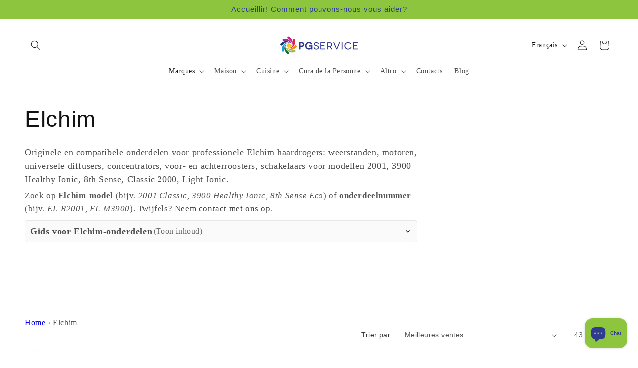

--- FILE ---
content_type: text/html; charset=utf-8
request_url: https://pgservice.cc/fr/collections/elchim
body_size: 61518
content:
<!doctype html>
<html class="js" lang="fr">
  <head>
    <meta charset="utf-8">
    <meta http-equiv="X-UA-Compatible" content="IE=edge">
    <meta name="viewport" content="width=device-width,initial-scale=1">
    <meta name="theme-color" content="">
    <link rel="canonical" href="https://pgservice.cc/fr/collections/elchim"><link rel="dns-prefetch" href="https://cdn.shopify.com">
    <link rel="preconnect" href="https://cdn.shopify.com" crossorigin><link rel="icon" href="//pgservice.cc/cdn/shop/files/PG-logosolo32x32.png?crop=center&height=32&v=1758549848&width=32" type="image/png" sizes="32x32"><title>
      Pièces de rechange Elchim sèche-cheveux : résistances, moteurs, diffuseurs
 &ndash; PGService</title>

    
      <meta name="description" content="Résistances, moteurs, diffuseurs, concentrateurs, grilles pour sèche-cheveux professionnels Elchim 2001, 3900, 8th Sense, Classic. Pièces détachées d&#39;origine. Expédition rapide.">
    

    <meta property="og:site_name" content="PGService">
<meta property="og:url" content="https://pgservice.cc/fr/collections/elchim">
<meta property="og:title" content="Pièces de rechange Elchim sèche-cheveux : résistances, moteurs, diffuseurs">
<meta property="og:type" content="website">
<meta property="og:description" content="Résistances, moteurs, diffuseurs, concentrateurs, grilles pour sèche-cheveux professionnels Elchim 2001, 3900, 8th Sense, Classic. Pièces détachées d&#39;origine. Expédition rapide."><meta property="og:image" content="https://pgservice.cc/cdn/shop/files/PG2-trasparente1-small.png?v=1664173873&width=1200">
  <meta property="og:image:width" content="1200">
  <meta property="og:image:height" content="630"><meta name="twitter:card" content="summary_large_image">
<meta name="twitter:title" content="Pièces de rechange Elchim sèche-cheveux : résistances, moteurs, diffuseurs">
<meta name="twitter:description" content="Résistances, moteurs, diffuseurs, concentrateurs, grilles pour sèche-cheveux professionnels Elchim 2001, 3900, 8th Sense, Classic. Pièces détachées d&#39;origine. Expédition rapide."><meta name="twitter:image" content="https://pgservice.cc/cdn/shop/files/PG2-trasparente1-small.png?v=1664173873&width=1200">
<style>
      /* Critical CSS - Above the fold styles */
      *,*::before,*::after{box-sizing:inherit}
      html{box-sizing:border-box;font-size:calc(var(--font-body-scale,1)*62.5%);height:100%}
      body{display:grid;grid-template-rows:auto auto 1fr auto;grid-template-columns:100%;min-height:100%;margin:0;font-size:1.5rem;letter-spacing:0.06rem;line-height:calc(1 + 0.8/var(--font-body-scale,1));font-family:var(--font-body-family),var(--font-body-fallback);font-style:var(--font-body-style);font-weight:var(--font-body-weight);color:rgba(var(--color-foreground),0.75);background-color:rgb(var(--color-background))}
      @media screen and (min-width:750px){body{font-size:1.6rem}}
      .visually-hidden{position:absolute!important;overflow:hidden;width:1px;height:1px;margin:-1px;padding:0;border:0;clip:rect(0 0 0 0);word-wrap:normal!important}
      .skip-to-content-link{position:absolute;top:0;left:0;z-index:2000}
      .skip-to-content-link:focus{position:absolute;padding:1.5rem 2rem;background-color:rgb(var(--color-background));color:rgb(var(--color-foreground));text-decoration:none;box-shadow:0 0 0 0.3rem rgb(var(--color-foreground));z-index:999}
      
      /* LCP optimization for hero images */
      img[fetchpriority="high"]{display:block}
      
      /* Prevent layout shift */
      img,svg,video{max-width:100%;height:auto}
      
      /* Hide chat initially */
      .shopify-chat-launcher,#dummy-chat-button,[data-shopify-chat],
      .shopify-chat-widget,.shopify-chat-bubble,.shopify-inbox-widget{
        display:none!important;opacity:0!important;visibility:hidden!important
      }
    </style><style data-shopify>
      
      
      
      
      

      
        :root,
        .color-scheme-1 {
          --color-background: 255,255,255;
          
            --gradient-background: #ffffff;
          
          
          --color-foreground: 18,18,18;
          --color-background-contrast: 191,191,191;
          --color-shadow: 18,18,18;
          --color-button: 141,198,62;
          --color-button-text: 48,58,145;
          --color-secondary-button: 255,255,255;
          --color-secondary-button-text: 18,18,18;
          --color-link: 18,18,18;
          --color-badge-foreground: 18,18,18;
          --color-badge-background: 255,255,255;
          --color-badge-border: 18,18,18;
          --payment-terms-background-color: rgb(255 255 255);
        }
      
        
        .color-scheme-2 {
          --color-background: 255,255,255;
          
            --gradient-background: #ffffff;
          
          
          --color-foreground: 18,18,18;
          --color-background-contrast: 191,191,191;
          --color-shadow: 18,18,18;
          --color-button: 18,18,18;
          --color-button-text: 243,243,243;
          --color-secondary-button: 255,255,255;
          --color-secondary-button-text: 18,18,18;
          --color-link: 18,18,18;
          --color-badge-foreground: 18,18,18;
          --color-badge-background: 255,255,255;
          --color-badge-border: 18,18,18;
          --payment-terms-background-color: rgb(255 255 255);
        }
      
        
        .color-scheme-3 {
          --color-background: 36,40,51;
          
            --gradient-background: #242833;
          
          
          --color-foreground: 255,255,255;
          --color-background-contrast: 47,52,66;
          --color-shadow: 18,18,18;
          --color-button: 255,255,255;
          --color-button-text: 0,0,0;
          --color-secondary-button: 36,40,51;
          --color-secondary-button-text: 255,255,255;
          --color-link: 255,255,255;
          --color-badge-foreground: 255,255,255;
          --color-badge-background: 36,40,51;
          --color-badge-border: 255,255,255;
          --payment-terms-background-color: rgb(36 40 51);
        }
      
        
        .color-scheme-4 {
          --color-background: 141,198,62;
          
            --gradient-background: #8dc63e;
          
          
          --color-foreground: 48,58,145;
          --color-background-contrast: 72,102,30;
          --color-shadow: 18,18,18;
          --color-button: 255,255,255;
          --color-button-text: 18,18,18;
          --color-secondary-button: 141,198,62;
          --color-secondary-button-text: 255,255,255;
          --color-link: 255,255,255;
          --color-badge-foreground: 48,58,145;
          --color-badge-background: 141,198,62;
          --color-badge-border: 48,58,145;
          --payment-terms-background-color: rgb(141 198 62);
        }
      
        
        .color-scheme-5 {
          --color-background: 51,79,180;
          
            --gradient-background: #334fb4;
          
          
          --color-foreground: 255,255,255;
          --color-background-contrast: 23,35,81;
          --color-shadow: 18,18,18;
          --color-button: 255,255,255;
          --color-button-text: 51,79,180;
          --color-secondary-button: 51,79,180;
          --color-secondary-button-text: 255,255,255;
          --color-link: 255,255,255;
          --color-badge-foreground: 255,255,255;
          --color-badge-background: 51,79,180;
          --color-badge-border: 255,255,255;
          --payment-terms-background-color: rgb(51 79 180);
        }
      

      body, .color-scheme-1, .color-scheme-2, .color-scheme-3, .color-scheme-4, .color-scheme-5 {
        color: rgba(var(--color-foreground), 0.75);
        background-color: rgb(var(--color-background));
      }

      :root {
        --font-body-family: "system_ui", -apple-system, 'Segoe UI', Roboto, 'Helvetica Neue', 'Noto Sans', 'Liberation Sans', Arial, sans-serif, 'Apple Color Emoji', 'Segoe UI Emoji', 'Segoe UI Symbol', 'Noto Color Emoji';
        --font-body-style: normal;
        --font-body-weight: 400;
        --font-body-weight-bold: 700;
        --font-heading-family: "system_ui", -apple-system, 'Segoe UI', Roboto, 'Helvetica Neue', 'Noto Sans', 'Liberation Sans', Arial, sans-serif, 'Apple Color Emoji', 'Segoe UI Emoji', 'Segoe UI Symbol', 'Noto Color Emoji';
        --font-heading-style: normal;
        --font-heading-weight: 400;
        --font-body-scale: 1.0;
        --font-heading-scale: 1.15;
        --media-padding: px;
        --media-border-opacity: 0.05;
        --media-border-width: 1px;
        --media-radius: 0px;
        --media-shadow-opacity: 0.0;
        --media-shadow-horizontal-offset: 0px;
        --media-shadow-vertical-offset: 4px;
        --media-shadow-blur-radius: 5px;
        --media-shadow-visible: 0;
        --page-width: 160rem;
        --page-width-margin: 0rem;
        --product-card-image-padding: 0.0rem;
        --product-card-corner-radius: 0.0rem;
        --product-card-text-alignment: left;
        --product-card-border-width: 0.0rem;
        --product-card-border-opacity: 0.1;
        --product-card-shadow-opacity: 0.0;
        --product-card-shadow-visible: 0;
        --product-card-shadow-horizontal-offset: 0.0rem;
        --product-card-shadow-vertical-offset: 0.4rem;
        --product-card-shadow-blur-radius: 0.5rem;
        --collection-card-image-padding: 0.0rem;
        --collection-card-corner-radius: 0.0rem;
        --collection-card-text-alignment: left;
        --collection-card-border-width: 0.0rem;
        --collection-card-border-opacity: 0.0;
        --collection-card-shadow-opacity: 0.1;
        --collection-card-shadow-visible: 1;
        --collection-card-shadow-horizontal-offset: 0.0rem;
        --collection-card-shadow-vertical-offset: 0.0rem;
        --collection-card-shadow-blur-radius: 0.0rem;
        --blog-card-image-padding: 0.0rem;
        --blog-card-corner-radius: 0.0rem;
        --blog-card-text-alignment: left;
        --blog-card-border-width: 0.0rem;
        --blog-card-border-opacity: 0.0;
        --blog-card-shadow-opacity: 0.1;
        --blog-card-shadow-visible: 1;
        --blog-card-shadow-horizontal-offset: 0.0rem;
        --blog-card-shadow-vertical-offset: 0.0rem;
        --blog-card-shadow-blur-radius: 0.0rem;
        --badge-corner-radius: 4.0rem;
        --popup-border-width: 1px;
        --popup-border-opacity: 0.1;
        --popup-corner-radius: 0px;
        --popup-shadow-opacity: 0.0;
        --popup-shadow-horizontal-offset: 0px;
        --popup-shadow-vertical-offset: 4px;
        --popup-shadow-blur-radius: 5px;
        --drawer-border-width: 1px;
        --drawer-border-opacity: 0.1;
        --drawer-shadow-opacity: 0.0;
        --drawer-shadow-horizontal-offset: 0px;
        --drawer-shadow-vertical-offset: 4px;
        --drawer-shadow-blur-radius: 5px;
        --spacing-sections-desktop: 0px;
        --spacing-sections-mobile: 0px;
        --grid-desktop-vertical-spacing: 8px;
        --grid-desktop-horizontal-spacing: 8px;
        --grid-mobile-vertical-spacing: 4px;
        --grid-mobile-horizontal-spacing: 4px;
        --text-boxes-border-opacity: 0.1;
        --text-boxes-border-width: 0px;
        --text-boxes-radius: 0px;
        --text-boxes-shadow-opacity: 0.0;
        --text-boxes-shadow-visible: 0;
        --text-boxes-shadow-horizontal-offset: 0px;
        --text-boxes-shadow-vertical-offset: 4px;
        --text-boxes-shadow-blur-radius: 5px;
        --buttons-radius: 0px;
        --buttons-radius-outset: 0px;
        --buttons-border-width: 1px;
        --buttons-border-opacity: 1.0;
        --buttons-shadow-opacity: 0.0;
        --buttons-shadow-visible: 0;
        --buttons-shadow-horizontal-offset: 0px;
        --buttons-shadow-vertical-offset: 4px;
        --buttons-shadow-blur-radius: 5px;
        --buttons-border-offset: 0px;
        --inputs-radius: 0px;
        --inputs-border-width: 1px;
        --inputs-border-opacity: 0.55;
        --inputs-shadow-opacity: 0.0;
        --inputs-shadow-horizontal-offset: 0px;
        --inputs-margin-offset: 0px;
        --inputs-shadow-vertical-offset: 4px;
        --inputs-shadow-blur-radius: 5px;
        --inputs-radius-outset: 0px;
        --variant-pills-radius: 40px;
        --variant-pills-border-width: 1px;
        --variant-pills-border-opacity: 0.55;
        --variant-pills-shadow-opacity: 0.0;
        --variant-pills-shadow-horizontal-offset: 0px;
        --variant-pills-shadow-vertical-offset: 4px;
        --variant-pills-shadow-blur-radius: 5px;
      }
    </style>
<script>window.performance && window.performance.mark && window.performance.mark('shopify.content_for_header.start');</script><meta name="google-site-verification" content="VjXs6mn70ChEuoaVcsMMsoKoISINfM5v0lE_CoHiUnc">
<meta id="shopify-digital-wallet" name="shopify-digital-wallet" content="/62211653812/digital_wallets/dialog">
<meta name="shopify-checkout-api-token" content="a84241fbe5928460c88efe58dc3e303b">
<meta id="in-context-paypal-metadata" data-shop-id="62211653812" data-venmo-supported="false" data-environment="production" data-locale="fr_FR" data-paypal-v4="true" data-currency="EUR">
<link rel="alternate" type="application/atom+xml" title="Feed" href="/fr/collections/elchim.atom" />
<link rel="next" href="/fr/collections/elchim?page=2">
<link rel="alternate" hreflang="x-default" href="https://pgservice.cc/collections/elchim">
<link rel="alternate" hreflang="it" href="https://pgservice.cc/collections/elchim">
<link rel="alternate" hreflang="en" href="https://pgservice.cc/en/collections/elchim">
<link rel="alternate" hreflang="fr" href="https://pgservice.cc/fr/collections/elchim">
<link rel="alternate" hreflang="es" href="https://pgservice.cc/es/collections/elchim">
<link rel="alternate" hreflang="de" href="https://pgservice.cc/de/collections/elchim">
<link rel="alternate" hreflang="nl" href="https://pgservice.cc/nl/collections/elchim">
<link rel="alternate" hreflang="ro" href="https://pgservice.cc/ro/collections/elchim">
<link rel="alternate" hreflang="pl" href="https://pgservice.cc/pl/collections/elchim">
<link rel="alternate" hreflang="hi" href="https://pgservice.cc/hi/collections/elchim">
<link rel="alternate" hreflang="ar" href="https://pgservice.cc/ar/collections/elchim">
<link rel="alternate" hreflang="ru" href="https://pgservice.cc/ru/collections/elchim">
<link rel="alternate" hreflang="el" href="https://pgservice.cc/el/collections/elchim">
<link rel="alternate" hreflang="cs" href="https://pgservice.cc/cs/collections/elchim">
<link rel="alternate" hreflang="hu" href="https://pgservice.cc/hu/collections/elchim">
<link rel="alternate" hreflang="tr" href="https://pgservice.cc/tr/collections/elchim">
<link rel="alternate" hreflang="sl" href="https://pgservice.cc/sl/collections/elchim">
<link rel="alternate" hreflang="hr" href="https://pgservice.cc/hr/collections/elchim">
<link rel="alternate" hreflang="sk" href="https://pgservice.cc/sk/collections/elchim">
<link rel="alternate" hreflang="bg" href="https://pgservice.cc/bg/collections/elchim">
<link rel="alternate" type="application/json+oembed" href="https://pgservice.cc/fr/collections/elchim.oembed">
<script async="async" src="/checkouts/internal/preloads.js?locale=fr-IT"></script>
<link rel="preconnect" href="https://shop.app" crossorigin="anonymous">
<script async="async" src="https://shop.app/checkouts/internal/preloads.js?locale=fr-IT&shop_id=62211653812" crossorigin="anonymous"></script>
<script id="apple-pay-shop-capabilities" type="application/json">{"shopId":62211653812,"countryCode":"IT","currencyCode":"EUR","merchantCapabilities":["supports3DS"],"merchantId":"gid:\/\/shopify\/Shop\/62211653812","merchantName":"PGService","requiredBillingContactFields":["postalAddress","email","phone"],"requiredShippingContactFields":["postalAddress","email","phone"],"shippingType":"shipping","supportedNetworks":["visa","maestro","masterCard","amex"],"total":{"type":"pending","label":"PGService","amount":"1.00"},"shopifyPaymentsEnabled":true,"supportsSubscriptions":true}</script>
<script id="shopify-features" type="application/json">{"accessToken":"a84241fbe5928460c88efe58dc3e303b","betas":["rich-media-storefront-analytics"],"domain":"pgservice.cc","predictiveSearch":true,"shopId":62211653812,"locale":"fr"}</script>
<script>var Shopify = Shopify || {};
Shopify.shop = "pgservice.myshopify.com";
Shopify.locale = "fr";
Shopify.currency = {"active":"EUR","rate":"1.0"};
Shopify.country = "IT";
Shopify.theme = {"name":"Copia aggiornata di PG Service 1.4","id":182407627101,"schema_name":"Dawn","schema_version":"15.3.0","theme_store_id":887,"role":"main"};
Shopify.theme.handle = "null";
Shopify.theme.style = {"id":null,"handle":null};
Shopify.cdnHost = "pgservice.cc/cdn";
Shopify.routes = Shopify.routes || {};
Shopify.routes.root = "/fr/";</script>
<script type="module">!function(o){(o.Shopify=o.Shopify||{}).modules=!0}(window);</script>
<script>!function(o){function n(){var o=[];function n(){o.push(Array.prototype.slice.apply(arguments))}return n.q=o,n}var t=o.Shopify=o.Shopify||{};t.loadFeatures=n(),t.autoloadFeatures=n()}(window);</script>
<script>
  window.ShopifyPay = window.ShopifyPay || {};
  window.ShopifyPay.apiHost = "shop.app\/pay";
  window.ShopifyPay.redirectState = null;
</script>
<script id="shop-js-analytics" type="application/json">{"pageType":"collection"}</script>
<script defer="defer" async type="module" src="//pgservice.cc/cdn/shopifycloud/shop-js/modules/v2/client.init-shop-cart-sync_BcDpqI9l.fr.esm.js"></script>
<script defer="defer" async type="module" src="//pgservice.cc/cdn/shopifycloud/shop-js/modules/v2/chunk.common_a1Rf5Dlz.esm.js"></script>
<script defer="defer" async type="module" src="//pgservice.cc/cdn/shopifycloud/shop-js/modules/v2/chunk.modal_Djra7sW9.esm.js"></script>
<script type="module">
  await import("//pgservice.cc/cdn/shopifycloud/shop-js/modules/v2/client.init-shop-cart-sync_BcDpqI9l.fr.esm.js");
await import("//pgservice.cc/cdn/shopifycloud/shop-js/modules/v2/chunk.common_a1Rf5Dlz.esm.js");
await import("//pgservice.cc/cdn/shopifycloud/shop-js/modules/v2/chunk.modal_Djra7sW9.esm.js");

  window.Shopify.SignInWithShop?.initShopCartSync?.({"fedCMEnabled":true,"windoidEnabled":true});

</script>
<script>
  window.Shopify = window.Shopify || {};
  if (!window.Shopify.featureAssets) window.Shopify.featureAssets = {};
  window.Shopify.featureAssets['shop-js'] = {"shop-cart-sync":["modules/v2/client.shop-cart-sync_BLrx53Hf.fr.esm.js","modules/v2/chunk.common_a1Rf5Dlz.esm.js","modules/v2/chunk.modal_Djra7sW9.esm.js"],"init-fed-cm":["modules/v2/client.init-fed-cm_C8SUwJ8U.fr.esm.js","modules/v2/chunk.common_a1Rf5Dlz.esm.js","modules/v2/chunk.modal_Djra7sW9.esm.js"],"shop-cash-offers":["modules/v2/client.shop-cash-offers_BBp_MjBM.fr.esm.js","modules/v2/chunk.common_a1Rf5Dlz.esm.js","modules/v2/chunk.modal_Djra7sW9.esm.js"],"shop-login-button":["modules/v2/client.shop-login-button_Dw6kG_iO.fr.esm.js","modules/v2/chunk.common_a1Rf5Dlz.esm.js","modules/v2/chunk.modal_Djra7sW9.esm.js"],"pay-button":["modules/v2/client.pay-button_BJDaAh68.fr.esm.js","modules/v2/chunk.common_a1Rf5Dlz.esm.js","modules/v2/chunk.modal_Djra7sW9.esm.js"],"shop-button":["modules/v2/client.shop-button_DBWL94V3.fr.esm.js","modules/v2/chunk.common_a1Rf5Dlz.esm.js","modules/v2/chunk.modal_Djra7sW9.esm.js"],"avatar":["modules/v2/client.avatar_BTnouDA3.fr.esm.js"],"init-windoid":["modules/v2/client.init-windoid_77FSIiws.fr.esm.js","modules/v2/chunk.common_a1Rf5Dlz.esm.js","modules/v2/chunk.modal_Djra7sW9.esm.js"],"init-shop-for-new-customer-accounts":["modules/v2/client.init-shop-for-new-customer-accounts_QoC3RJm9.fr.esm.js","modules/v2/client.shop-login-button_Dw6kG_iO.fr.esm.js","modules/v2/chunk.common_a1Rf5Dlz.esm.js","modules/v2/chunk.modal_Djra7sW9.esm.js"],"init-shop-email-lookup-coordinator":["modules/v2/client.init-shop-email-lookup-coordinator_D4ioGzPw.fr.esm.js","modules/v2/chunk.common_a1Rf5Dlz.esm.js","modules/v2/chunk.modal_Djra7sW9.esm.js"],"init-shop-cart-sync":["modules/v2/client.init-shop-cart-sync_BcDpqI9l.fr.esm.js","modules/v2/chunk.common_a1Rf5Dlz.esm.js","modules/v2/chunk.modal_Djra7sW9.esm.js"],"shop-toast-manager":["modules/v2/client.shop-toast-manager_B-eIbpHW.fr.esm.js","modules/v2/chunk.common_a1Rf5Dlz.esm.js","modules/v2/chunk.modal_Djra7sW9.esm.js"],"init-customer-accounts":["modules/v2/client.init-customer-accounts_BcBSUbIK.fr.esm.js","modules/v2/client.shop-login-button_Dw6kG_iO.fr.esm.js","modules/v2/chunk.common_a1Rf5Dlz.esm.js","modules/v2/chunk.modal_Djra7sW9.esm.js"],"init-customer-accounts-sign-up":["modules/v2/client.init-customer-accounts-sign-up_DvG__VHD.fr.esm.js","modules/v2/client.shop-login-button_Dw6kG_iO.fr.esm.js","modules/v2/chunk.common_a1Rf5Dlz.esm.js","modules/v2/chunk.modal_Djra7sW9.esm.js"],"shop-follow-button":["modules/v2/client.shop-follow-button_Dnx6fDH9.fr.esm.js","modules/v2/chunk.common_a1Rf5Dlz.esm.js","modules/v2/chunk.modal_Djra7sW9.esm.js"],"checkout-modal":["modules/v2/client.checkout-modal_BDH3MUqJ.fr.esm.js","modules/v2/chunk.common_a1Rf5Dlz.esm.js","modules/v2/chunk.modal_Djra7sW9.esm.js"],"shop-login":["modules/v2/client.shop-login_CV9Paj8R.fr.esm.js","modules/v2/chunk.common_a1Rf5Dlz.esm.js","modules/v2/chunk.modal_Djra7sW9.esm.js"],"lead-capture":["modules/v2/client.lead-capture_DGQOTB4e.fr.esm.js","modules/v2/chunk.common_a1Rf5Dlz.esm.js","modules/v2/chunk.modal_Djra7sW9.esm.js"],"payment-terms":["modules/v2/client.payment-terms_BQYK7nq4.fr.esm.js","modules/v2/chunk.common_a1Rf5Dlz.esm.js","modules/v2/chunk.modal_Djra7sW9.esm.js"]};
</script>
<script id="__st">var __st={"a":62211653812,"offset":3600,"reqid":"1be79efa-3a3c-45d2-ad80-7f3b5474c8de-1769110510","pageurl":"pgservice.cc\/fr\/collections\/elchim","u":"d7803a4a44c0","p":"collection","rtyp":"collection","rid":291783409844};</script>
<script>window.ShopifyPaypalV4VisibilityTracking = true;</script>
<script id="captcha-bootstrap">!function(){'use strict';const t='contact',e='account',n='new_comment',o=[[t,t],['blogs',n],['comments',n],[t,'customer']],c=[[e,'customer_login'],[e,'guest_login'],[e,'recover_customer_password'],[e,'create_customer']],r=t=>t.map((([t,e])=>`form[action*='/${t}']:not([data-nocaptcha='true']) input[name='form_type'][value='${e}']`)).join(','),a=t=>()=>t?[...document.querySelectorAll(t)].map((t=>t.form)):[];function s(){const t=[...o],e=r(t);return a(e)}const i='password',u='form_key',d=['recaptcha-v3-token','g-recaptcha-response','h-captcha-response',i],f=()=>{try{return window.sessionStorage}catch{return}},m='__shopify_v',_=t=>t.elements[u];function p(t,e,n=!1){try{const o=window.sessionStorage,c=JSON.parse(o.getItem(e)),{data:r}=function(t){const{data:e,action:n}=t;return t[m]||n?{data:e,action:n}:{data:t,action:n}}(c);for(const[e,n]of Object.entries(r))t.elements[e]&&(t.elements[e].value=n);n&&o.removeItem(e)}catch(o){console.error('form repopulation failed',{error:o})}}const l='form_type',E='cptcha';function T(t){t.dataset[E]=!0}const w=window,h=w.document,L='Shopify',v='ce_forms',y='captcha';let A=!1;((t,e)=>{const n=(g='f06e6c50-85a8-45c8-87d0-21a2b65856fe',I='https://cdn.shopify.com/shopifycloud/storefront-forms-hcaptcha/ce_storefront_forms_captcha_hcaptcha.v1.5.2.iife.js',D={infoText:'Protégé par hCaptcha',privacyText:'Confidentialité',termsText:'Conditions'},(t,e,n)=>{const o=w[L][v],c=o.bindForm;if(c)return c(t,g,e,D).then(n);var r;o.q.push([[t,g,e,D],n]),r=I,A||(h.body.append(Object.assign(h.createElement('script'),{id:'captcha-provider',async:!0,src:r})),A=!0)});var g,I,D;w[L]=w[L]||{},w[L][v]=w[L][v]||{},w[L][v].q=[],w[L][y]=w[L][y]||{},w[L][y].protect=function(t,e){n(t,void 0,e),T(t)},Object.freeze(w[L][y]),function(t,e,n,w,h,L){const[v,y,A,g]=function(t,e,n){const i=e?o:[],u=t?c:[],d=[...i,...u],f=r(d),m=r(i),_=r(d.filter((([t,e])=>n.includes(e))));return[a(f),a(m),a(_),s()]}(w,h,L),I=t=>{const e=t.target;return e instanceof HTMLFormElement?e:e&&e.form},D=t=>v().includes(t);t.addEventListener('submit',(t=>{const e=I(t);if(!e)return;const n=D(e)&&!e.dataset.hcaptchaBound&&!e.dataset.recaptchaBound,o=_(e),c=g().includes(e)&&(!o||!o.value);(n||c)&&t.preventDefault(),c&&!n&&(function(t){try{if(!f())return;!function(t){const e=f();if(!e)return;const n=_(t);if(!n)return;const o=n.value;o&&e.removeItem(o)}(t);const e=Array.from(Array(32),(()=>Math.random().toString(36)[2])).join('');!function(t,e){_(t)||t.append(Object.assign(document.createElement('input'),{type:'hidden',name:u})),t.elements[u].value=e}(t,e),function(t,e){const n=f();if(!n)return;const o=[...t.querySelectorAll(`input[type='${i}']`)].map((({name:t})=>t)),c=[...d,...o],r={};for(const[a,s]of new FormData(t).entries())c.includes(a)||(r[a]=s);n.setItem(e,JSON.stringify({[m]:1,action:t.action,data:r}))}(t,e)}catch(e){console.error('failed to persist form',e)}}(e),e.submit())}));const S=(t,e)=>{t&&!t.dataset[E]&&(n(t,e.some((e=>e===t))),T(t))};for(const o of['focusin','change'])t.addEventListener(o,(t=>{const e=I(t);D(e)&&S(e,y())}));const B=e.get('form_key'),M=e.get(l),P=B&&M;t.addEventListener('DOMContentLoaded',(()=>{const t=y();if(P)for(const e of t)e.elements[l].value===M&&p(e,B);[...new Set([...A(),...v().filter((t=>'true'===t.dataset.shopifyCaptcha))])].forEach((e=>S(e,t)))}))}(h,new URLSearchParams(w.location.search),n,t,e,['guest_login'])})(!0,!0)}();</script>
<script integrity="sha256-4kQ18oKyAcykRKYeNunJcIwy7WH5gtpwJnB7kiuLZ1E=" data-source-attribution="shopify.loadfeatures" defer="defer" src="//pgservice.cc/cdn/shopifycloud/storefront/assets/storefront/load_feature-a0a9edcb.js" crossorigin="anonymous"></script>
<script crossorigin="anonymous" defer="defer" src="//pgservice.cc/cdn/shopifycloud/storefront/assets/shopify_pay/storefront-65b4c6d7.js?v=20250812"></script>
<script data-source-attribution="shopify.dynamic_checkout.dynamic.init">var Shopify=Shopify||{};Shopify.PaymentButton=Shopify.PaymentButton||{isStorefrontPortableWallets:!0,init:function(){window.Shopify.PaymentButton.init=function(){};var t=document.createElement("script");t.src="https://pgservice.cc/cdn/shopifycloud/portable-wallets/latest/portable-wallets.fr.js",t.type="module",document.head.appendChild(t)}};
</script>
<script data-source-attribution="shopify.dynamic_checkout.buyer_consent">
  function portableWalletsHideBuyerConsent(e){var t=document.getElementById("shopify-buyer-consent"),n=document.getElementById("shopify-subscription-policy-button");t&&n&&(t.classList.add("hidden"),t.setAttribute("aria-hidden","true"),n.removeEventListener("click",e))}function portableWalletsShowBuyerConsent(e){var t=document.getElementById("shopify-buyer-consent"),n=document.getElementById("shopify-subscription-policy-button");t&&n&&(t.classList.remove("hidden"),t.removeAttribute("aria-hidden"),n.addEventListener("click",e))}window.Shopify?.PaymentButton&&(window.Shopify.PaymentButton.hideBuyerConsent=portableWalletsHideBuyerConsent,window.Shopify.PaymentButton.showBuyerConsent=portableWalletsShowBuyerConsent);
</script>
<script data-source-attribution="shopify.dynamic_checkout.cart.bootstrap">document.addEventListener("DOMContentLoaded",(function(){function t(){return document.querySelector("shopify-accelerated-checkout-cart, shopify-accelerated-checkout")}if(t())Shopify.PaymentButton.init();else{new MutationObserver((function(e,n){t()&&(Shopify.PaymentButton.init(),n.disconnect())})).observe(document.body,{childList:!0,subtree:!0})}}));
</script>
<link id="shopify-accelerated-checkout-styles" rel="stylesheet" media="screen" href="https://pgservice.cc/cdn/shopifycloud/portable-wallets/latest/accelerated-checkout-backwards-compat.css" crossorigin="anonymous">
<style id="shopify-accelerated-checkout-cart">
        #shopify-buyer-consent {
  margin-top: 1em;
  display: inline-block;
  width: 100%;
}

#shopify-buyer-consent.hidden {
  display: none;
}

#shopify-subscription-policy-button {
  background: none;
  border: none;
  padding: 0;
  text-decoration: underline;
  font-size: inherit;
  cursor: pointer;
}

#shopify-subscription-policy-button::before {
  box-shadow: none;
}

      </style>
<script id="sections-script" data-sections="header" defer="defer" src="//pgservice.cc/cdn/shop/t/20/compiled_assets/scripts.js?v=1956"></script>
<script>window.performance && window.performance.mark && window.performance.mark('shopify.content_for_header.end');</script>
<link rel="preload" href="//pgservice.cc/cdn/shop/t/20/assets/base.css?v=26973081531355202201760255346" as="style" onload="this.onload=null;this.rel='stylesheet'">
    <noscript><link rel="stylesheet" href="//pgservice.cc/cdn/shop/t/20/assets/base.css?v=26973081531355202201760255346"></noscript><script src="//pgservice.cc/cdn/shop/t/20/assets/constants.js?v=132983761750457495441746696493" defer></script>
    <script src="//pgservice.cc/cdn/shop/t/20/assets/pubsub.js?v=25310214064522200911746696495" defer></script>
    <script src="//pgservice.cc/cdn/shop/t/20/assets/global.js?v=184345515105158409801746696493" defer></script>
    <script src="//pgservice.cc/cdn/shop/t/20/assets/details-disclosure.js?v=13653116266235556501746696493" defer></script>
    <script src="//pgservice.cc/cdn/shop/t/20/assets/details-modal.js?v=25581673532751508451746696493" defer></script>
    <script src="//pgservice.cc/cdn/shop/t/20/assets/search-form.js?v=133129549252120666541746696495" defer></script><script src="//pgservice.cc/cdn/shop/t/20/assets/animations.js?v=88693664871331136111746696493" defer></script><script>
      (function(){
        var cssFiles = [
          'component-slideshow.css',
          'component-slider.css',
          'component-list-social.css',
          'section-main-product.css',
          'component-pickup-availability.css',
          'section-related-products.css',
          'section-multicolumn.css',
          'section-footer.css',
          'component-newsletter.css',
          'component-list-menu.css',
          'component-list-payment.css'
        ];
        
        function loadCSS(href) {
          var link = document.createElement('link');
          link.rel = 'stylesheet';
          link.href = href;
          link.media = 'print';
          link.onload = function() { this.media = 'all'; };
          document.head.appendChild(link);
        }
        
        if ('requestIdleCallback' in window) {
          requestIdleCallback(function() {
            cssFiles.forEach(function(file) {
              loadCSS(''.replace('.css', '') + file);
            });
          });
        } else {
          setTimeout(function() {
            cssFiles.forEach(function(file) {
              loadCSS(''.replace('.css', '') + file);
            });
          }, 100);
        }
      })();
    </script><link rel="preload" href="//pgservice.cc/cdn/shop/t/20/assets/component-localization-form.css?v=170315343355214948141746696493" as="style" onload="this.onload=null;this.rel='stylesheet'">
      <noscript><link rel="stylesheet" href="//pgservice.cc/cdn/shop/t/20/assets/component-localization-form.css?v=170315343355214948141746696493"></noscript>
      <script src="//pgservice.cc/cdn/shop/t/20/assets/localization-form.js?v=144176611646395275351746696494" defer></script><script>
      if (Shopify.designMode) {
        document.documentElement.classList.add('shopify-design-mode');
      }
    </script>

    


<script type="application/ld+json">
{
  "@context": "https://schema.org",
  "@type": "BreadcrumbList",
  "itemListElement": [
    { "@type": "ListItem", "position": 1, "name": "Home", "item": "https://pgservice.cc/" }
    ,
      { "@type": "ListItem", "position": 2, "name": "Elchim", "item": "https://pgservice.cc/fr/collections/elchim" }
    
  ]
}
</script>

    <script type="application/ld+json">
{
  "@context": "https://schema.org",
  "@type": "WebSite",
  "name": "PGService",
  "url": "https://pgservice.cc",
  "potentialAction": {
    "@type": "SearchAction",
    "target": "https://pgservice.cc/search?q={search_term_string}",
    "query-input": "required name=search_term_string"
  }
}
</script><script type="application/ld+json">
{
  "@context": "https://schema.org",
  "@type": "Organization",
  "@id": "https://pgservice.cc#org",
  "name": "PGService",
  "url": "https://pgservice.cc",
  "hasMerchantReturnPolicy": {
    "@type": "MerchantReturnPolicy",
    "applicableCountry": "EU",
    "returnPolicyCountry": ["IT"],
    "returnPolicyCategory": "https://schema.org/MerchantReturnFiniteReturnWindow",
    "merchantReturnDays": 14,
    "returnMethod": "https://schema.org/ReturnByMail",
    "returnFees": "https://schema.org/ReturnFeesCustomerResponsibility",
    "refundType": "https://schema.org/FullRefund"
  }
}
</script>
<script>
(function () {
  var DELAY = 8000;          // fallback
  var INTERACTION_DELAY = 1500;
  var injected = false;

  function isChatPresent() {
    return (
      window.ShopifyChat ||
      document.querySelector('.shopify-chat-launcher, .shopify-inbox-widget') ||
      document.querySelector('script[src*="shopifyChatV1"]') ||
      document.querySelector('script[src*="shopify_chat"]')
    );
  }

  function loadChatOnce() {
    if (injected || isChatPresent()) return;
    injected = true;
    var s = document.createElement('script');
    s.src = 'https://cdn.shopify.com/shopifycloud/shopify_chat/storefront/shopifyChatV1.js';
    s.async = true;
    s.defer = true;
    document.head.appendChild(s);
  }

  // Se l'App Embed lo ha già caricato, non fare nulla.
  // Altrimenti carica su interazione o dopo il fallback.
  ['scroll','mousedown','touchstart','keydown'].forEach(function (ev) {
    document.addEventListener(ev, function () {
      if (!isChatPresent()) {
        setTimeout(loadChatOnce, INTERACTION_DELAY);
      }
    }, { once: true, passive: true });
  });

  setTimeout(function () {
    if (!isChatPresent()) loadChatOnce();
  }, DELAY);

  // Se è presente un tuo placeholder (#dummy-chat-button), nascondilo quando Inbox è pronta
  var watcher = setInterval(function () {
    if (isChatPresent()) {
      var ph = document.getElementById('dummy-chat-button');
      if (ph) ph.style.display = 'none';
      clearInterval(watcher);
    }
  }, 200);
})();
</script><script>
      (function(){
        function setLazyLoading(img) {
          if (!img || img.hasAttribute('fetchpriority') && img.getAttribute('fetchpriority') === 'high') return;
          if (!img.hasAttribute('loading')) img.setAttribute('loading', 'lazy');
          img.setAttribute('decoding', 'async');
        }
        
        // Apply to existing images
        document.addEventListener('DOMContentLoaded', function() {
          document.querySelectorAll('img:not([fetchpriority="high"])').forEach(setLazyLoading);
        });
        
        // Apply to future images
        if ('MutationObserver' in window) {
          var observer = new MutationObserver(function(mutations) {
            mutations.forEach(function(mutation) {
              if (mutation.addedNodes) {
                mutation.addedNodes.forEach(function(node) {
                  if (node.tagName === 'IMG') {
                    setLazyLoading(node);
                  } else if (node.querySelectorAll) {
                    node.querySelectorAll('img').forEach(setLazyLoading);
                  }
                });
              }
            });
          });
          observer.observe(document.documentElement, { childList: true, subtree: true });
        }
      })();
    </script>
  <!-- BEGIN app block: shopify://apps/xo-insert-code/blocks/insert-code-header/72017b12-3679-442e-b23c-5c62460717f5 --><!-- XO-InsertCode Header -->


<script type="text/javascript">
// Sistema di caricamento modulare ultra-ottimizzato per Iubenda
window.iubendaOptimizer = {
    loaded: false,
    config: null,
    consentRequired: null,
    
    // Verifica se il consenso è realmente necessario
    checkConsentRequired: function() {
        if (this.consentRequired !== null) return this.consentRequired;
        
        // Controlla se siamo in EU/EEA (approccio semplificato)
        var timezone = Intl.DateTimeFormat().resolvedOptions().timeZone;
        var euTimezones = ['Europe/', 'Atlantic/Reykjavik', 'Atlantic/Canary'];
        var isLikelyEU = euTimezones.some(function(tz) { return timezone.startsWith(tz); });
        
        // Controlla se ci sono già cookie di tracking
        var hasTrackingCookies = document.cookie.includes('_ga') || 
                                document.cookie.includes('_fb') ||
                                document.cookie.includes('_gid');
        
        // Controlla localStorage per consenso precedente
        var hasStoredConsent = false;
        try {
            hasStoredConsent = localStorage.getItem('iubenda_cs_configured') === 'true';
        } catch(e) {}
        
        this.consentRequired = isLikelyEU || hasTrackingCookies || !hasStoredConsent;
        return this.consentRequired;
    },
    
    // Configurazione minimal che si espande solo se necessario
    getMinimalConfig: function() {
        if (this.config) return this.config;
        
        var lang_id = document.getElementsByTagName('html')[0].getAttribute('lang').split("-")[0];
        var site_id = 2879167;
        var policy_id;
        
        switch (lang_id) {
            case 'en': policy_id = 52007668; break;
            case 'it': policy_id = 36791056; break;
            case 'de': policy_id = 11499791; break;
            case 'es': policy_id = 66045833; break;
            case 'fr': policy_id = 83900779; break;
            default: policy_id = 52007668; break;
        }

        // Configurazione minimale - solo le opzioni essenziali
        this.config = {
            "siteId": site_id,
            "cookiePolicyId": policy_id,
            "lang": lang_id,
            "countryDetection": true,
            "perPurposeConsent": true
        };
        
        // Aggiungi configurazioni avanzate solo se necessarie
        if (this.checkConsentRequired()) {
            Object.assign(this.config, {
                "askConsentAtCookiePolicyUpdate": true,
                "enableFadp": true,
                "enableLgpd": true,
                "enableUspr": true,
                "floatingPreferencesButtonDisplay": "bottom-left",
                "lgpdAppliesGlobally": false,
                "whitelabel": false,
                "banner": {
                    "acceptButtonDisplay": true,
                    "closeButtonDisplay": false,
                    "continueWithoutAcceptingButtonDisplay": true,
                    "customizeButtonDisplay": true,
                    "explicitWithdrawal": true,
                    "listPurposes": true,
                    "ownerName": "PG Service di Francesco Giusino",
                    "position": "float-top-center",
                    "rejectButtonDisplay": true,
                    "showPurposesToggles": true,
                    "showTotalNumberOfProviders": true
                }
            });
        }
        
        return this.config;
    },
    
    // Carica solo gli script necessari
    loadRequiredScripts: function() {
        if (this.loaded) return Promise.resolve();
        this.loaded = true;
        
        // Inizializza _iub con configurazione minimale
        window._iub = window._iub || [];
        window._iub.csConfiguration = this.getMinimalConfig();
        
        // Setup Shopify callback solo se necessario
        if (this.checkConsentRequired()) {
            this.setupShopifyIntegration();
        }
        
        return new Promise(function(resolve) {
            var scriptsToLoad = [];
            var optimizer = window.iubendaOptimizer;
            
            // Carica solo il core se il consenso non è richiesto
            if (!optimizer.checkConsentRequired()) {
                scriptsToLoad = [
                    'https://cdn.iubenda.com/cs/iubenda_cs.js'
                ];
            } else {
                // Carica tutti gli script per il consenso completo
                scriptsToLoad = [
                    'https://cs.iubenda.com/sync/2879167.js',
                    'https://cdn.iubenda.com/cs/gpp/stub.js',
                    'https://cdn.iubenda.com/cs/iubenda_cs.js'
                ];
            }
            
            var loadedCount = 0;
            var totalScripts = scriptsToLoad.length;
            
            function onScriptLoad() {
                loadedCount++;
                if (loadedCount === totalScripts) {
                    resolve();
                }
            }
            
            // Carica script con requestIdleCallback quando possibile
            var loadScript = function(src, index) {
                var loadFn = function() {
                    var script = document.createElement('script');
                    script.type = 'text/javascript';
                    script.src = src;
                    script.async = true;
                    script.defer = true;
                    if (src.includes('iubenda_cs.js')) {
                        script.charset = 'UTF-8';
                    }
                    script.onload = onScriptLoad;
                    script.onerror = onScriptLoad;
                    document.head.appendChild(script);
                };
                
                if (window.requestIdleCallback && index > 0) {
                    // Usa idle time per script non critici
                    window.requestIdleCallback(loadFn, { timeout: 2000 + (index * 1000) });
                } else {
                    // Carica il primo script con un piccolo delay
                    setTimeout(loadFn, index * 300);
                }
            };
            
            scriptsToLoad.forEach(loadScript);
        });
    },
    
    setupShopifyIntegration: function() {
        var onPreferenceFirstExpressedCallback = function(consent) {
            if (true == window._iub.csConfiguration.perPurposeConsent) {
                consent.consent = Object.keys(consent.purposes || {}).every(function(k) {
                    return consent.purposes[k];
                });
            }
            if (window.Shopify && window.Shopify.customerPrivacy) {
                window.Shopify.customerPrivacy.setTrackingConsent(consent.consent, function() {});
            }
        };
        
        if (typeof window._iub.csConfiguration.callback === 'object') {
            window._iub.csConfiguration.callback.onPreferenceFirstExpressed = onPreferenceFirstExpressedCallback;
        } else {
            window._iub.csConfiguration.callback = {
                onPreferenceFirstExpressed: onPreferenceFirstExpressedCallback
            };
        }
    }
};

// Sistema di caricamento intelligente
window.iubendaLoader = {
    triggered: false,
    
    // Carica immediatamente se il consenso è già stato dato
    loadIfConsentGiven: function() {
        try {
            var existingConsent = localStorage.getItem('_iub_cs-' + window.iubendaOptimizer.getMinimalConfig().siteId);
            if (existingConsent) {
                var consentData = JSON.parse(existingConsent);
                if (consentData && consentData.timestamp && 
                    (Date.now() - consentData.timestamp < 86400000 * 365)) { // 1 anno
                    return this.load();
                }
            }
        } catch(e) {}
        return false;
    },
    
    // Caricamento principale
    load: function() {
        if (this.triggered) return Promise.resolve();
        this.triggered = true;
        
        return window.iubendaOptimizer.loadRequiredScripts();
    },
    
    // Setup trigger per interazione utente
    setupInteractionTriggers: function() {
        var self = this;
        var events = ['scroll', 'click', 'touchstart', 'keydown'];
        var scrollThreshold = 100;
        var interactionTriggered = false;
        
        function triggerLoad() {
            if (!interactionTriggered) {
                interactionTriggered = true;
                
                // Rimuovi listener
                events.forEach(function(event) {
                    document.removeEventListener(event, event === 'scroll' ? onScroll : triggerLoad, {passive: true});
                });
                
                // Carica con delay minimo per non impattare l'interazione
                setTimeout(function() { self.load(); }, 100);
            }
        }
        
        function onScroll() {
            if ((window.pageYOffset || document.documentElement.scrollTop) > scrollThreshold) {
                triggerLoad();
            }
        }
        
        events.forEach(function(event) {
            document.addEventListener(event, event === 'scroll' ? onScroll : triggerLoad, {passive: true});
        });
    }
};

// Inizializzazione intelligente
function initializeIubenda() {
    // Se il consenso è già stato dato, carica immediatamente ma in idle
    if (window.iubendaLoader.loadIfConsentGiven()) {
        return;
    }
    
    // Altrimenti setup trigger per interazione
    window.iubendaLoader.setupInteractionTriggers();
    
    // Fallback: carica dopo molto tempo se nessuna interazione
    setTimeout(function() {
        window.iubendaLoader.load();
    }, 10000); // 10 secondi come fallback estremo
}

// Avvio condizionale
if (document.readyState === 'loading') {
    document.addEventListener('DOMContentLoaded', function() {
        setTimeout(initializeIubenda, 200);
    });
} else if (document.readyState === 'interactive') {
    setTimeout(initializeIubenda, 200);
} else {
    // Se tutto è già caricato, usa requestIdleCallback
    if (window.requestIdleCallback) {
        window.requestIdleCallback(initializeIubenda, { timeout: 1000 });
    } else {
        setTimeout(initializeIubenda, 100);
    }
}
</script>

<!-- Codice per Shopify (2 di 2) - Tracking API -->
<script type="text/javascript">
    if (window.Shopify) {
        window.Shopify.loadFeatures([{
                name: 'consent-tracking-api',
                version: '0.1',
            }],
            function(error) {
                if (error) {
                    console.error('Errore nel caricamento Shopify Consent API:', error);
                }
            });
    }
</script>
  
<!-- End: XO-InsertCode Header -->


<!-- END app block --><script src="https://cdn.shopify.com/extensions/e8878072-2f6b-4e89-8082-94b04320908d/inbox-1254/assets/inbox-chat-loader.js" type="text/javascript" defer="defer"></script>
<link href="https://monorail-edge.shopifysvc.com" rel="dns-prefetch">
<script>(function(){if ("sendBeacon" in navigator && "performance" in window) {try {var session_token_from_headers = performance.getEntriesByType('navigation')[0].serverTiming.find(x => x.name == '_s').description;} catch {var session_token_from_headers = undefined;}var session_cookie_matches = document.cookie.match(/_shopify_s=([^;]*)/);var session_token_from_cookie = session_cookie_matches && session_cookie_matches.length === 2 ? session_cookie_matches[1] : "";var session_token = session_token_from_headers || session_token_from_cookie || "";function handle_abandonment_event(e) {var entries = performance.getEntries().filter(function(entry) {return /monorail-edge.shopifysvc.com/.test(entry.name);});if (!window.abandonment_tracked && entries.length === 0) {window.abandonment_tracked = true;var currentMs = Date.now();var navigation_start = performance.timing.navigationStart;var payload = {shop_id: 62211653812,url: window.location.href,navigation_start,duration: currentMs - navigation_start,session_token,page_type: "collection"};window.navigator.sendBeacon("https://monorail-edge.shopifysvc.com/v1/produce", JSON.stringify({schema_id: "online_store_buyer_site_abandonment/1.1",payload: payload,metadata: {event_created_at_ms: currentMs,event_sent_at_ms: currentMs}}));}}window.addEventListener('pagehide', handle_abandonment_event);}}());</script>
<script id="web-pixels-manager-setup">(function e(e,d,r,n,o){if(void 0===o&&(o={}),!Boolean(null===(a=null===(i=window.Shopify)||void 0===i?void 0:i.analytics)||void 0===a?void 0:a.replayQueue)){var i,a;window.Shopify=window.Shopify||{};var t=window.Shopify;t.analytics=t.analytics||{};var s=t.analytics;s.replayQueue=[],s.publish=function(e,d,r){return s.replayQueue.push([e,d,r]),!0};try{self.performance.mark("wpm:start")}catch(e){}var l=function(){var e={modern:/Edge?\/(1{2}[4-9]|1[2-9]\d|[2-9]\d{2}|\d{4,})\.\d+(\.\d+|)|Firefox\/(1{2}[4-9]|1[2-9]\d|[2-9]\d{2}|\d{4,})\.\d+(\.\d+|)|Chrom(ium|e)\/(9{2}|\d{3,})\.\d+(\.\d+|)|(Maci|X1{2}).+ Version\/(15\.\d+|(1[6-9]|[2-9]\d|\d{3,})\.\d+)([,.]\d+|)( \(\w+\)|)( Mobile\/\w+|) Safari\/|Chrome.+OPR\/(9{2}|\d{3,})\.\d+\.\d+|(CPU[ +]OS|iPhone[ +]OS|CPU[ +]iPhone|CPU IPhone OS|CPU iPad OS)[ +]+(15[._]\d+|(1[6-9]|[2-9]\d|\d{3,})[._]\d+)([._]\d+|)|Android:?[ /-](13[3-9]|1[4-9]\d|[2-9]\d{2}|\d{4,})(\.\d+|)(\.\d+|)|Android.+Firefox\/(13[5-9]|1[4-9]\d|[2-9]\d{2}|\d{4,})\.\d+(\.\d+|)|Android.+Chrom(ium|e)\/(13[3-9]|1[4-9]\d|[2-9]\d{2}|\d{4,})\.\d+(\.\d+|)|SamsungBrowser\/([2-9]\d|\d{3,})\.\d+/,legacy:/Edge?\/(1[6-9]|[2-9]\d|\d{3,})\.\d+(\.\d+|)|Firefox\/(5[4-9]|[6-9]\d|\d{3,})\.\d+(\.\d+|)|Chrom(ium|e)\/(5[1-9]|[6-9]\d|\d{3,})\.\d+(\.\d+|)([\d.]+$|.*Safari\/(?![\d.]+ Edge\/[\d.]+$))|(Maci|X1{2}).+ Version\/(10\.\d+|(1[1-9]|[2-9]\d|\d{3,})\.\d+)([,.]\d+|)( \(\w+\)|)( Mobile\/\w+|) Safari\/|Chrome.+OPR\/(3[89]|[4-9]\d|\d{3,})\.\d+\.\d+|(CPU[ +]OS|iPhone[ +]OS|CPU[ +]iPhone|CPU IPhone OS|CPU iPad OS)[ +]+(10[._]\d+|(1[1-9]|[2-9]\d|\d{3,})[._]\d+)([._]\d+|)|Android:?[ /-](13[3-9]|1[4-9]\d|[2-9]\d{2}|\d{4,})(\.\d+|)(\.\d+|)|Mobile Safari.+OPR\/([89]\d|\d{3,})\.\d+\.\d+|Android.+Firefox\/(13[5-9]|1[4-9]\d|[2-9]\d{2}|\d{4,})\.\d+(\.\d+|)|Android.+Chrom(ium|e)\/(13[3-9]|1[4-9]\d|[2-9]\d{2}|\d{4,})\.\d+(\.\d+|)|Android.+(UC? ?Browser|UCWEB|U3)[ /]?(15\.([5-9]|\d{2,})|(1[6-9]|[2-9]\d|\d{3,})\.\d+)\.\d+|SamsungBrowser\/(5\.\d+|([6-9]|\d{2,})\.\d+)|Android.+MQ{2}Browser\/(14(\.(9|\d{2,})|)|(1[5-9]|[2-9]\d|\d{3,})(\.\d+|))(\.\d+|)|K[Aa][Ii]OS\/(3\.\d+|([4-9]|\d{2,})\.\d+)(\.\d+|)/},d=e.modern,r=e.legacy,n=navigator.userAgent;return n.match(d)?"modern":n.match(r)?"legacy":"unknown"}(),u="modern"===l?"modern":"legacy",c=(null!=n?n:{modern:"",legacy:""})[u],f=function(e){return[e.baseUrl,"/wpm","/b",e.hashVersion,"modern"===e.buildTarget?"m":"l",".js"].join("")}({baseUrl:d,hashVersion:r,buildTarget:u}),m=function(e){var d=e.version,r=e.bundleTarget,n=e.surface,o=e.pageUrl,i=e.monorailEndpoint;return{emit:function(e){var a=e.status,t=e.errorMsg,s=(new Date).getTime(),l=JSON.stringify({metadata:{event_sent_at_ms:s},events:[{schema_id:"web_pixels_manager_load/3.1",payload:{version:d,bundle_target:r,page_url:o,status:a,surface:n,error_msg:t},metadata:{event_created_at_ms:s}}]});if(!i)return console&&console.warn&&console.warn("[Web Pixels Manager] No Monorail endpoint provided, skipping logging."),!1;try{return self.navigator.sendBeacon.bind(self.navigator)(i,l)}catch(e){}var u=new XMLHttpRequest;try{return u.open("POST",i,!0),u.setRequestHeader("Content-Type","text/plain"),u.send(l),!0}catch(e){return console&&console.warn&&console.warn("[Web Pixels Manager] Got an unhandled error while logging to Monorail."),!1}}}}({version:r,bundleTarget:l,surface:e.surface,pageUrl:self.location.href,monorailEndpoint:e.monorailEndpoint});try{o.browserTarget=l,function(e){var d=e.src,r=e.async,n=void 0===r||r,o=e.onload,i=e.onerror,a=e.sri,t=e.scriptDataAttributes,s=void 0===t?{}:t,l=document.createElement("script"),u=document.querySelector("head"),c=document.querySelector("body");if(l.async=n,l.src=d,a&&(l.integrity=a,l.crossOrigin="anonymous"),s)for(var f in s)if(Object.prototype.hasOwnProperty.call(s,f))try{l.dataset[f]=s[f]}catch(e){}if(o&&l.addEventListener("load",o),i&&l.addEventListener("error",i),u)u.appendChild(l);else{if(!c)throw new Error("Did not find a head or body element to append the script");c.appendChild(l)}}({src:f,async:!0,onload:function(){if(!function(){var e,d;return Boolean(null===(d=null===(e=window.Shopify)||void 0===e?void 0:e.analytics)||void 0===d?void 0:d.initialized)}()){var d=window.webPixelsManager.init(e)||void 0;if(d){var r=window.Shopify.analytics;r.replayQueue.forEach((function(e){var r=e[0],n=e[1],o=e[2];d.publishCustomEvent(r,n,o)})),r.replayQueue=[],r.publish=d.publishCustomEvent,r.visitor=d.visitor,r.initialized=!0}}},onerror:function(){return m.emit({status:"failed",errorMsg:"".concat(f," has failed to load")})},sri:function(e){var d=/^sha384-[A-Za-z0-9+/=]+$/;return"string"==typeof e&&d.test(e)}(c)?c:"",scriptDataAttributes:o}),m.emit({status:"loading"})}catch(e){m.emit({status:"failed",errorMsg:(null==e?void 0:e.message)||"Unknown error"})}}})({shopId: 62211653812,storefrontBaseUrl: "https://pgservice.cc",extensionsBaseUrl: "https://extensions.shopifycdn.com/cdn/shopifycloud/web-pixels-manager",monorailEndpoint: "https://monorail-edge.shopifysvc.com/unstable/produce_batch",surface: "storefront-renderer",enabledBetaFlags: ["2dca8a86"],webPixelsConfigList: [{"id":"984973661","configuration":"{\"config\":\"{\\\"google_tag_ids\\\":[\\\"GT-W6B39RB\\\"],\\\"target_country\\\":\\\"IT\\\",\\\"gtag_events\\\":[{\\\"type\\\":\\\"view_item\\\",\\\"action_label\\\":\\\"MC-JM2J6E34GB\\\"},{\\\"type\\\":\\\"purchase\\\",\\\"action_label\\\":\\\"MC-JM2J6E34GB\\\"},{\\\"type\\\":\\\"page_view\\\",\\\"action_label\\\":\\\"MC-JM2J6E34GB\\\"}],\\\"enable_monitoring_mode\\\":false}\"}","eventPayloadVersion":"v1","runtimeContext":"OPEN","scriptVersion":"b2a88bafab3e21179ed38636efcd8a93","type":"APP","apiClientId":1780363,"privacyPurposes":[],"dataSharingAdjustments":{"protectedCustomerApprovalScopes":["read_customer_address","read_customer_email","read_customer_name","read_customer_personal_data","read_customer_phone"]}},{"id":"shopify-app-pixel","configuration":"{}","eventPayloadVersion":"v1","runtimeContext":"STRICT","scriptVersion":"0450","apiClientId":"shopify-pixel","type":"APP","privacyPurposes":["ANALYTICS","MARKETING"]},{"id":"shopify-custom-pixel","eventPayloadVersion":"v1","runtimeContext":"LAX","scriptVersion":"0450","apiClientId":"shopify-pixel","type":"CUSTOM","privacyPurposes":["ANALYTICS","MARKETING"]}],isMerchantRequest: false,initData: {"shop":{"name":"PGService","paymentSettings":{"currencyCode":"EUR"},"myshopifyDomain":"pgservice.myshopify.com","countryCode":"IT","storefrontUrl":"https:\/\/pgservice.cc\/fr"},"customer":null,"cart":null,"checkout":null,"productVariants":[],"purchasingCompany":null},},"https://pgservice.cc/cdn","fcfee988w5aeb613cpc8e4bc33m6693e112",{"modern":"","legacy":""},{"shopId":"62211653812","storefrontBaseUrl":"https:\/\/pgservice.cc","extensionBaseUrl":"https:\/\/extensions.shopifycdn.com\/cdn\/shopifycloud\/web-pixels-manager","surface":"storefront-renderer","enabledBetaFlags":"[\"2dca8a86\"]","isMerchantRequest":"false","hashVersion":"fcfee988w5aeb613cpc8e4bc33m6693e112","publish":"custom","events":"[[\"page_viewed\",{}],[\"collection_viewed\",{\"collection\":{\"id\":\"291783409844\",\"title\":\"Elchim\",\"productVariants\":[{\"price\":{\"amount\":16.99,\"currencyCode\":\"EUR\"},\"product\":{\"title\":\"Elchim moteur STC080 230V sèche-cheveux 3800 Idea 3900 Idea Milano 8Th\",\"vendor\":\"Elchim\",\"id\":\"8007804322075\",\"untranslatedTitle\":\"Elchim moteur STC080 230V sèche-cheveux 3800 Idea 3900 Idea Milano 8Th\",\"url\":\"\/fr\/products\/elchim-moteur-stc080-230v-seche-cheveux-3800-idea-3900-idea-milan-8th\",\"type\":\"Tous les produits;Importateur eDock4eBay;Boutique de service PG de Francesco Giusino;Elchim\"},\"id\":\"44041780625691\",\"image\":{\"src\":\"\/\/pgservice.cc\/cdn\/shop\/files\/57_00cb395c-2ee0-4fbe-bfd0-ef59b4a056f2.jpg?v=1766875592\"},\"sku\":\"MOT11Q30451\",\"title\":\"Default Title\",\"untranslatedTitle\":\"Default Title\"},{\"price\":{\"amount\":1.99,\"currencyCode\":\"EUR\"},\"product\":{\"title\":\"Elchim bague bouchon filtre arrière sèche-cheveux HP 2001 220117020 21\",\"vendor\":\"Elchim\",\"id\":\"8135003570459\",\"untranslatedTitle\":\"Elchim bague bouchon filtre arrière sèche-cheveux HP 2001 220117020 21\",\"url\":\"\/fr\/products\/elchim-bague-bouchon-filtre-arriere-seche-cheveux-hp-2001-220117020-21\",\"type\":\"Tous les produits;Importateur eDock4eBay;Boutique de service PG de Francesco Giusino;Elchim\"},\"id\":\"44543812632859\",\"image\":{\"src\":\"\/\/pgservice.cc\/cdn\/shop\/files\/57_055be048-6f6c-4ad9-8ef7-73246f9fb4c0.jpg?v=1766875621\"},\"sku\":\"P0342201110\",\"title\":\"Default Title\",\"untranslatedTitle\":\"Default Title\"},{\"price\":{\"amount\":7.99,\"currencyCode\":\"EUR\"},\"product\":{\"title\":\"Elchim Carte Électronique PCB Circuit Touches Sèche-cheveux XLITE Plus Run\",\"vendor\":\"Elchim\",\"id\":\"8135000457499\",\"untranslatedTitle\":\"Elchim Carte Électronique PCB Circuit Touches Sèche-cheveux XLITE Plus Run\",\"url\":\"\/fr\/products\/elchim-carte-electronique-pcb-circuit-boutons-seche-cheveux-xlite-plus-run\",\"type\":\"Tous les produits;Importateur eDock4eBay;Boutique de service PG de Francesco Giusino;Elchim\"},\"id\":\"44543804408091\",\"image\":{\"src\":\"\/\/pgservice.cc\/cdn\/shop\/files\/57_693c4fc0-1a55-440b-b53f-2e30f7684d9e.jpg?v=1766875597\"},\"sku\":\"CIR25062503\",\"title\":\"Default Title\",\"untranslatedTitle\":\"Default Title\"},{\"price\":{\"amount\":2.99,\"currencyCode\":\"EUR\"},\"product\":{\"title\":\"Elchim Ventilateur 63.5mm 26.5mm 4mm Séchoir à Cheveux 8th sense Milan 3900 Sain\",\"vendor\":\"Elchim\",\"id\":\"7274370269364\",\"untranslatedTitle\":\"Elchim Ventilateur 63.5mm 26.5mm 4mm Séchoir à Cheveux 8th sense Milan 3900 Sain\",\"url\":\"\/fr\/products\/elchim-ventilateur-63-5mm-26-5mm-4mm-s-che-cheveux-8th-sense-milano-3900-healthy\",\"type\":\"Tous les produits;Importateur eDock4eBay;Boutique de service PG de Francesco Giusino;Elchim\"},\"id\":\"41913910591668\",\"image\":{\"src\":\"\/\/pgservice.cc\/cdn\/shop\/files\/57_fee33b5a-441d-4834-974f-d4afba95d60f.jpg?v=1766875576\"},\"sku\":\"P7140003101\",\"title\":\"Default Title\",\"untranslatedTitle\":\"Default Title\"},{\"price\":{\"amount\":1.99,\"currencyCode\":\"EUR\"},\"product\":{\"title\":\"Elchim Bec Verseur Buse Pointe Pour Sèche-cheveux Séchoir à Cheveux 2001 Milano\",\"vendor\":\"Elchim\",\"id\":\"7274357293236\",\"untranslatedTitle\":\"Elchim Bec Verseur Buse Pointe Pour Sèche-cheveux Séchoir à Cheveux 2001 Milano\",\"url\":\"\/fr\/products\/elchim-bec-buse-pointe-concentrateur-pour-s-che-cheveux-2001-milano\",\"type\":\"Tous les produits;Importateur eDock4eBay;Boutique de service PG de Francesco Giusino;Elchim\"},\"id\":\"41913882575028\",\"image\":{\"src\":\"\/\/pgservice.cc\/cdn\/shop\/files\/57_fde8d9ac-1a49-4bab-acaf-8614856ac715.jpg?v=1766875555\"},\"sku\":\"BEC22203A01\",\"title\":\"Default Title\",\"untranslatedTitle\":\"Default Title\"},{\"price\":{\"amount\":1.99,\"currencyCode\":\"EUR\"},\"product\":{\"title\":\"Elchim interrupteur 250V sèche-cheveux Allegro Allegra 344117004Z 1400W\",\"vendor\":\"Elchim\",\"id\":\"9216930513245\",\"untranslatedTitle\":\"Elchim interrupteur 250V sèche-cheveux Allegro Allegra 344117004Z 1400W\",\"url\":\"\/fr\/products\/elchim-interrupteur-250v-seche-cheveux-allegro-allegra-344117004z-1400w\",\"type\":\"Tutti i prodotti;eDock4eBay Importer;Negozio di PG Service di Francesco Giusino;Elchim\"},\"id\":\"51068230336861\",\"image\":{\"src\":\"\/\/pgservice.cc\/cdn\/shop\/files\/INT12041603_5d0881da-9469-4299-8259-13afc28bdc8c.jpg?v=1766875662\"},\"sku\":\"INT12041603\",\"title\":\"Default Title\",\"untranslatedTitle\":\"Default Title\"},{\"price\":{\"amount\":2.99,\"currencyCode\":\"EUR\"},\"product\":{\"title\":\"Elchim Filtre Réseau Métallique 50.5mm Arrière Sèche-cheveux 3800 3900 HP\",\"vendor\":\"Elchim\",\"id\":\"8044263112987\",\"untranslatedTitle\":\"Elchim Filtre Réseau Métallique 50.5mm Arrière Sèche-cheveux 3800 3900 HP\",\"url\":\"\/fr\/products\/elchim-bague-arriere-support-seche-cheveux-3800-idea-dress-seven-g38\",\"type\":\"Tous les produits;Importateur eDock4eBay;Boutique de service PG de Francesco Giusino;Elchim\"},\"id\":\"44190095212827\",\"image\":{\"src\":\"\/\/pgservice.cc\/cdn\/shop\/files\/57_db77b4aa-a815-4110-b771-0e76c2da6c27.jpg?v=1766875613\"},\"sku\":\"M0300001001\",\"title\":\"Default Title\",\"untranslatedTitle\":\"Default Title\"},{\"price\":{\"amount\":16.99,\"currencyCode\":\"EUR\"},\"product\":{\"title\":\"Elchim Moteur 230V U5215TC00600 STV080 Sèche-cheveux Séchoir à Cheveux 2001HP\",\"vendor\":\"Elchim\",\"id\":\"7274399695028\",\"untranslatedTitle\":\"Elchim Moteur 230V U5215TC00600 STV080 Sèche-cheveux Séchoir à Cheveux 2001HP\",\"url\":\"\/fr\/products\/elchim-moteur-230v-u5215tc00600-stv080-s-che-cheveux-phon-2001hp\",\"type\":\"Tous les produits;Importateur eDock4eBay;Boutique de service PG de Francesco Giusino;Elchim\"},\"id\":\"41913969606836\",\"image\":{\"src\":\"\/\/pgservice.cc\/cdn\/shop\/files\/57_9fb25332-7522-46bc-a9d5-994beda697ea.jpg?v=1766875587\"},\"sku\":\"MOT11Q50551\",\"title\":\"Default Title\",\"untranslatedTitle\":\"Default Title\"},{\"price\":{\"amount\":7.99,\"currencyCode\":\"EUR\"},\"product\":{\"title\":\"Elchim câble d'alimentation prise plaque cheveux Natures Touch 39EL mesures 8T\",\"vendor\":\"Elchim\",\"id\":\"15273519153501\",\"untranslatedTitle\":\"Elchim câble d'alimentation prise plaque cheveux Natures Touch 39EL mesures 8T\",\"url\":\"\/fr\/products\/elchim-cable-alimentation-fiche-lisseur-natures-touch-39el-8t\",\"type\":\"Tutti i prodotti;eDock4eBay Importer;Negozio di PG Service di Francesco Giusino;Elchim\"},\"id\":\"56997471289693\",\"image\":{\"src\":\"\/\/pgservice.cc\/cdn\/shop\/files\/CAV41214B01.jpg?v=1766875676\"},\"sku\":\"CAV41214B02\",\"title\":\"Default Title\",\"untranslatedTitle\":\"Default Title\"},{\"price\":{\"amount\":1.99,\"currencyCode\":\"EUR\"},\"product\":{\"title\":\"Elchim Buse Bec Verseur Pointe Sèche-cheveux Robe Code G39 Seven Stars 3800 Idée\",\"vendor\":\"Elchim\",\"id\":\"7274391634100\",\"untranslatedTitle\":\"Elchim Buse Bec Verseur Pointe Sèche-cheveux Robe Code G39 Seven Stars 3800 Idée\",\"url\":\"\/fr\/products\/elchim-buse-embout-pointe-s-che-cheveux-dress-code-g39-seven-stars-3800-idea-ionic-1\",\"type\":\"Tous les produits;Importateur eDock4eBay;Boutique de service PG de Francesco Giusino;Elchim\"},\"id\":\"41913949946036\",\"image\":{\"src\":\"\/\/pgservice.cc\/cdn\/shop\/files\/57_28dd3a22-37cc-43d4-a70d-adb58a130be1.jpg?v=1766875585\"},\"sku\":\"BEC22487A05\",\"title\":\"Default Title\",\"untranslatedTitle\":\"Default Title\"},{\"price\":{\"amount\":16.99,\"currencyCode\":\"EUR\"},\"product\":{\"title\":\"Sèche-cheveux Elchim moteur 220V 75mm Fifties Light Milano Seven REMARQUE !\",\"vendor\":\"Elchim\",\"id\":\"9216930775389\",\"untranslatedTitle\":\"Sèche-cheveux Elchim moteur 220V 75mm Fifties Light Milano Seven REMARQUE !\",\"url\":\"\/fr\/products\/elchim-moteur-220v-75mm-seche-cheveux-fifties-light-milano-seven-note\",\"type\":\"Tutti i prodotti;eDock4eBay Importer;Negozio di PG Service di Francesco Giusino;Elchim\"},\"id\":\"51068230566237\",\"image\":{\"src\":\"\/\/pgservice.cc\/cdn\/shop\/files\/MOT11O31481b_d3b29afe-fd7f-485f-aa96-d579c52ffdfc.jpg?v=1766875664\"},\"sku\":\"MOT11O31481\",\"title\":\"Default Title\",\"untranslatedTitle\":\"Default Title\"},{\"price\":{\"amount\":2.99,\"currencyCode\":\"EUR\"},\"product\":{\"title\":\"Elchim Saver Câble Sèche-cheveux Séchoir à Cheveux HP 2001 3800 3900 Milano 8Th\",\"vendor\":\"Elchim\",\"id\":\"8135000916251\",\"untranslatedTitle\":\"Elchim Saver Câble Sèche-cheveux Séchoir à Cheveux HP 2001 3800 3900 Milano 8Th\",\"url\":\"\/fr\/products\/elchim-sauvegarde-cordon-seche-cheveux-hp-2001-3800-3900-milano-8th-dress-xlite\",\"type\":\"Tous les produits;Importateur eDock4eBay;Boutique de service PG de Francesco Giusino;Elchim\"},\"id\":\"44543805587739\",\"image\":{\"src\":\"\/\/pgservice.cc\/cdn\/shop\/files\/57_e8d75538-9eba-4c02-956b-b5cf124690d9.jpg?v=1766875601\"},\"sku\":\"G7100006012\",\"title\":\"Default Title\",\"untranslatedTitle\":\"Default Title\"},{\"price\":{\"amount\":2.99,\"currencyCode\":\"EUR\"},\"product\":{\"title\":\"Elchim ventilateur 63.5mm sèche-cheveux Milano Sever Stars Dress Code\",\"vendor\":\"Elchim\",\"id\":\"9216931103069\",\"untranslatedTitle\":\"Elchim ventilateur 63.5mm sèche-cheveux Milano Sever Stars Dress Code\",\"url\":\"\/fr\/products\/elchim-ventilateur-63-5mm-seche-cheveux-milan-sever-stars-dress-code\",\"type\":\"Tutti i prodotti;eDock4eBay Importer;Negozio di PG Service di Francesco Giusino;Elchim\"},\"id\":\"51068232302941\",\"image\":{\"src\":\"\/\/pgservice.cc\/cdn\/shop\/files\/P7140003103_2424177a-d4d6-4dba-8ef9-d8e36e174b83.png?v=1766875673\"},\"sku\":\"P7140003103\",\"title\":\"Default Title\",\"untranslatedTitle\":\"Default Title\"},{\"price\":{\"amount\":18.99,\"currencyCode\":\"EUR\"},\"product\":{\"title\":\"Elchim Moteur 1030956 30mm Sèche-cheveux Séchoir à Cheveux HP 3900 Imperial Lite\",\"vendor\":\"Elchim\",\"id\":\"8135002751259\",\"untranslatedTitle\":\"Elchim Moteur 1030956 30mm Sèche-cheveux Séchoir à Cheveux HP 3900 Imperial Lite\",\"url\":\"\/fr\/products\/elchim-moteur-1030956-30mm-seche-cheveux-hp-3900-imperial-light-xlite\",\"type\":\"Tous les produits;Importateur eDock4eBay;Boutique de service PG de Francesco Giusino;Elchim\"},\"id\":\"44543810502939\",\"image\":{\"src\":\"\/\/pgservice.cc\/cdn\/shop\/files\/57_41cc64ba-dbc0-4417-b4e0-a66a3e35e412.jpg?v=1766875616\"},\"sku\":\"MOTF3S00081\",\"title\":\"Default Title\",\"untranslatedTitle\":\"Default Title\"},{\"price\":{\"amount\":1.99,\"currencyCode\":\"EUR\"},\"product\":{\"title\":\"Bague bloc filtre arrière Elchim pour sèche-cheveux HP 3900 Fifties Light\",\"vendor\":\"Elchim\",\"id\":\"9216931037533\",\"untranslatedTitle\":\"Bague bloc filtre arrière Elchim pour sèche-cheveux HP 3900 Fifties Light\",\"url\":\"\/fr\/products\/elchim-bague-arriere-bloque-filtre-seche-cheveux-hp-3900-fifties-light\",\"type\":\"Tutti i prodotti;eDock4eBay Importer;Negozio di PG Service di Francesco Giusino;Elchim\"},\"id\":\"51068232139101\",\"image\":{\"src\":\"\/\/pgservice.cc\/cdn\/shop\/files\/P0322492306_ba9c0408-f113-4ec5-862c-9c8db0724d73.png?v=1766875670\"},\"sku\":\"P0322492306\",\"title\":\"Default Title\",\"untranslatedTitle\":\"Default Title\"},{\"price\":{\"amount\":14.99,\"currencyCode\":\"EUR\"},\"product\":{\"title\":\"Elchim Résistance 86mm 2070W 240V Sèche-cheveux 3900 Healthy Ionic\",\"vendor\":\"Elchim\",\"id\":\"7274369384628\",\"untranslatedTitle\":\"Elchim Résistance 86mm 2070W 240V Sèche-cheveux 3900 Healthy Ionic\",\"url\":\"\/fr\/products\/elchim-r-sistance-86mm-2070w-240v-s-che-cheveux-3900-healthy-ionic\",\"type\":\"Tous les produits;Importateur eDock4eBay;Boutique de service PG de Francesco Giusino;Elchim\"},\"id\":\"41913909477556\",\"image\":{\"src\":\"\/\/pgservice.cc\/cdn\/shop\/files\/57_c55a628e-5f0a-4a75-a536-133eee650ce7.jpg?v=1766875568\"},\"sku\":\"RES113783A1\",\"title\":\"Default Title\",\"untranslatedTitle\":\"Default Title\"},{\"price\":{\"amount\":1.99,\"currencyCode\":\"EUR\"},\"product\":{\"title\":\"Elchim back ring nut hair dryer support 3800 Idea Dress Seven G38\",\"vendor\":\"Elchim\",\"id\":\"8414919393629\",\"untranslatedTitle\":\"Elchim back ring nut hair dryer support 3800 Idea Dress Seven G38\",\"url\":\"\/fr\/products\/elchim-bague-arriere-support-seche-cheveux-3800-idea-dress-seven-g38-1\",\"type\":\"Tous les produits;Importateur eDock4eBay;Boutique de service PG de Francesco Giusino;Elchim\"},\"id\":\"46786264990045\",\"image\":{\"src\":\"\/\/pgservice.cc\/cdn\/shop\/files\/57_2cddb16c-f00d-43df-abf1-6c71b2483a34.jpg?v=1766875611\"},\"sku\":\"P0322481001\",\"title\":\"Default Title\",\"untranslatedTitle\":\"Default Title\"},{\"price\":{\"amount\":7.99,\"currencyCode\":\"EUR\"},\"product\":{\"title\":\"Résistance GR27A05 750W+750W 110mm sèche-cheveux HP 2001 Milano\",\"vendor\":\"Elchim\",\"id\":\"15273519317341\",\"untranslatedTitle\":\"Résistance GR27A05 750W+750W 110mm sèche-cheveux HP 2001 Milano\",\"url\":\"\/fr\/products\/elchim-resistance-gr27a05-750w-110mm-seche-cheveux-hp-2001-milan-1\",\"type\":\"Tutti i prodotti;eDock4eBay Importer;Negozio di PG Service di Francesco Giusino;Elchim\"},\"id\":\"56997471879517\",\"image\":{\"src\":\"\/\/pgservice.cc\/cdn\/shop\/files\/RES11060A57.jpg?v=1766875680\"},\"sku\":\"RES11060A57\",\"title\":\"Default Title\",\"untranslatedTitle\":\"Default Title\"},{\"price\":{\"amount\":4.99,\"currencyCode\":\"EUR\"},\"product\":{\"title\":\"Elchim Câble Alimentation 3 Mètres Sèche-cheveux Séchoir à Cheveux HP 2001 3800\",\"vendor\":\"Elchim\",\"id\":\"8135004586267\",\"untranslatedTitle\":\"Elchim Câble Alimentation 3 Mètres Sèche-cheveux Séchoir à Cheveux HP 2001 3800\",\"url\":\"\/fr\/products\/elchim-cordon-alimentation-3-metres-seche-cheveux-hp-2001-3800-3900-run-g38\",\"type\":\"Tous les produits;Importateur eDock4eBay;Boutique de service PG de Francesco Giusino;Elchim\"},\"id\":\"44543815090459\",\"image\":{\"src\":\"\/\/pgservice.cc\/cdn\/shop\/files\/57_00e1b9c7-57c2-42fa-bfb2-0ad84b57e718.jpg?v=1766875629\"},\"sku\":\"CAV21325221\",\"title\":\"Default Title\",\"untranslatedTitle\":\"Default Title\"},{\"price\":{\"amount\":5.99,\"currencyCode\":\"EUR\"},\"product\":{\"title\":\"Elchim résistance 1200W 220V 87mm sèche cheveux Allegro 1400W 344117004Z\",\"vendor\":\"Elchim\",\"id\":\"8989571809629\",\"untranslatedTitle\":\"Elchim résistance 1200W 220V 87mm sèche cheveux Allegro 1400W 344117004Z\",\"url\":\"\/fr\/products\/elchim-resistance-1200w-220v-87mm-seche-cheveux-allegro-1400w-344117004z\",\"type\":\"Tutti i prodotti;eDock4eBay Importer;Negozio di PG Service di Francesco Giusino;Elchim\"},\"id\":\"50105035489629\",\"image\":{\"src\":\"\/\/pgservice.cc\/cdn\/shop\/files\/RES10448A31_b6b266bb-6efb-40d6-8456-7e12190f55c3.jpg?v=1766875649\"},\"sku\":\"RES10448A31\",\"title\":\"Default Title\",\"untranslatedTitle\":\"Default Title\"}]}}]]"});</script><script>
  window.ShopifyAnalytics = window.ShopifyAnalytics || {};
  window.ShopifyAnalytics.meta = window.ShopifyAnalytics.meta || {};
  window.ShopifyAnalytics.meta.currency = 'EUR';
  var meta = {"products":[{"id":8007804322075,"gid":"gid:\/\/shopify\/Product\/8007804322075","vendor":"Elchim","type":"Tous les produits;Importateur eDock4eBay;Boutique de service PG de Francesco Giusino;Elchim","handle":"elchim-moteur-stc080-230v-seche-cheveux-3800-idea-3900-idea-milan-8th","variants":[{"id":44041780625691,"price":1699,"name":"Elchim moteur STC080 230V sèche-cheveux 3800 Idea 3900 Idea Milano 8Th","public_title":null,"sku":"MOT11Q30451"}],"remote":false},{"id":8135003570459,"gid":"gid:\/\/shopify\/Product\/8135003570459","vendor":"Elchim","type":"Tous les produits;Importateur eDock4eBay;Boutique de service PG de Francesco Giusino;Elchim","handle":"elchim-bague-bouchon-filtre-arriere-seche-cheveux-hp-2001-220117020-21","variants":[{"id":44543812632859,"price":199,"name":"Elchim bague bouchon filtre arrière sèche-cheveux HP 2001 220117020 21","public_title":null,"sku":"P0342201110"}],"remote":false},{"id":8135000457499,"gid":"gid:\/\/shopify\/Product\/8135000457499","vendor":"Elchim","type":"Tous les produits;Importateur eDock4eBay;Boutique de service PG de Francesco Giusino;Elchim","handle":"elchim-carte-electronique-pcb-circuit-boutons-seche-cheveux-xlite-plus-run","variants":[{"id":44543804408091,"price":799,"name":"Elchim Carte Électronique PCB Circuit Touches Sèche-cheveux XLITE Plus Run","public_title":null,"sku":"CIR25062503"}],"remote":false},{"id":7274370269364,"gid":"gid:\/\/shopify\/Product\/7274370269364","vendor":"Elchim","type":"Tous les produits;Importateur eDock4eBay;Boutique de service PG de Francesco Giusino;Elchim","handle":"elchim-ventilateur-63-5mm-26-5mm-4mm-s-che-cheveux-8th-sense-milano-3900-healthy","variants":[{"id":41913910591668,"price":299,"name":"Elchim Ventilateur 63.5mm 26.5mm 4mm Séchoir à Cheveux 8th sense Milan 3900 Sain","public_title":null,"sku":"P7140003101"}],"remote":false},{"id":7274357293236,"gid":"gid:\/\/shopify\/Product\/7274357293236","vendor":"Elchim","type":"Tous les produits;Importateur eDock4eBay;Boutique de service PG de Francesco Giusino;Elchim","handle":"elchim-bec-buse-pointe-concentrateur-pour-s-che-cheveux-2001-milano","variants":[{"id":41913882575028,"price":199,"name":"Elchim Bec Verseur Buse Pointe Pour Sèche-cheveux Séchoir à Cheveux 2001 Milano","public_title":null,"sku":"BEC22203A01"}],"remote":false},{"id":9216930513245,"gid":"gid:\/\/shopify\/Product\/9216930513245","vendor":"Elchim","type":"Tutti i prodotti;eDock4eBay Importer;Negozio di PG Service di Francesco Giusino;Elchim","handle":"elchim-interrupteur-250v-seche-cheveux-allegro-allegra-344117004z-1400w","variants":[{"id":51068230336861,"price":199,"name":"Elchim interrupteur 250V sèche-cheveux Allegro Allegra 344117004Z 1400W","public_title":null,"sku":"INT12041603"}],"remote":false},{"id":8044263112987,"gid":"gid:\/\/shopify\/Product\/8044263112987","vendor":"Elchim","type":"Tous les produits;Importateur eDock4eBay;Boutique de service PG de Francesco Giusino;Elchim","handle":"elchim-bague-arriere-support-seche-cheveux-3800-idea-dress-seven-g38","variants":[{"id":44190095212827,"price":299,"name":"Elchim Filtre Réseau Métallique 50.5mm Arrière Sèche-cheveux 3800 3900 HP","public_title":null,"sku":"M0300001001"}],"remote":false},{"id":7274399695028,"gid":"gid:\/\/shopify\/Product\/7274399695028","vendor":"Elchim","type":"Tous les produits;Importateur eDock4eBay;Boutique de service PG de Francesco Giusino;Elchim","handle":"elchim-moteur-230v-u5215tc00600-stv080-s-che-cheveux-phon-2001hp","variants":[{"id":41913969606836,"price":1699,"name":"Elchim Moteur 230V U5215TC00600 STV080 Sèche-cheveux Séchoir à Cheveux 2001HP","public_title":null,"sku":"MOT11Q50551"}],"remote":false},{"id":15273519153501,"gid":"gid:\/\/shopify\/Product\/15273519153501","vendor":"Elchim","type":"Tutti i prodotti;eDock4eBay Importer;Negozio di PG Service di Francesco Giusino;Elchim","handle":"elchim-cable-alimentation-fiche-lisseur-natures-touch-39el-8t","variants":[{"id":56997471289693,"price":799,"name":"Elchim câble d'alimentation prise plaque cheveux Natures Touch 39EL mesures 8T","public_title":null,"sku":"CAV41214B02"}],"remote":false},{"id":7274391634100,"gid":"gid:\/\/shopify\/Product\/7274391634100","vendor":"Elchim","type":"Tous les produits;Importateur eDock4eBay;Boutique de service PG de Francesco Giusino;Elchim","handle":"elchim-buse-embout-pointe-s-che-cheveux-dress-code-g39-seven-stars-3800-idea-ionic-1","variants":[{"id":41913949946036,"price":199,"name":"Elchim Buse Bec Verseur Pointe Sèche-cheveux Robe Code G39 Seven Stars 3800 Idée","public_title":null,"sku":"BEC22487A05"}],"remote":false},{"id":9216930775389,"gid":"gid:\/\/shopify\/Product\/9216930775389","vendor":"Elchim","type":"Tutti i prodotti;eDock4eBay Importer;Negozio di PG Service di Francesco Giusino;Elchim","handle":"elchim-moteur-220v-75mm-seche-cheveux-fifties-light-milano-seven-note","variants":[{"id":51068230566237,"price":1699,"name":"Sèche-cheveux Elchim moteur 220V 75mm Fifties Light Milano Seven REMARQUE !","public_title":null,"sku":"MOT11O31481"}],"remote":false},{"id":8135000916251,"gid":"gid:\/\/shopify\/Product\/8135000916251","vendor":"Elchim","type":"Tous les produits;Importateur eDock4eBay;Boutique de service PG de Francesco Giusino;Elchim","handle":"elchim-sauvegarde-cordon-seche-cheveux-hp-2001-3800-3900-milano-8th-dress-xlite","variants":[{"id":44543805587739,"price":299,"name":"Elchim Saver Câble Sèche-cheveux Séchoir à Cheveux HP 2001 3800 3900 Milano 8Th","public_title":null,"sku":"G7100006012"}],"remote":false},{"id":9216931103069,"gid":"gid:\/\/shopify\/Product\/9216931103069","vendor":"Elchim","type":"Tutti i prodotti;eDock4eBay Importer;Negozio di PG Service di Francesco Giusino;Elchim","handle":"elchim-ventilateur-63-5mm-seche-cheveux-milan-sever-stars-dress-code","variants":[{"id":51068232302941,"price":299,"name":"Elchim ventilateur 63.5mm sèche-cheveux Milano Sever Stars Dress Code","public_title":null,"sku":"P7140003103"}],"remote":false},{"id":8135002751259,"gid":"gid:\/\/shopify\/Product\/8135002751259","vendor":"Elchim","type":"Tous les produits;Importateur eDock4eBay;Boutique de service PG de Francesco Giusino;Elchim","handle":"elchim-moteur-1030956-30mm-seche-cheveux-hp-3900-imperial-light-xlite","variants":[{"id":44543810502939,"price":1899,"name":"Elchim Moteur 1030956 30mm Sèche-cheveux Séchoir à Cheveux HP 3900 Imperial Lite","public_title":null,"sku":"MOTF3S00081"}],"remote":false},{"id":9216931037533,"gid":"gid:\/\/shopify\/Product\/9216931037533","vendor":"Elchim","type":"Tutti i prodotti;eDock4eBay Importer;Negozio di PG Service di Francesco Giusino;Elchim","handle":"elchim-bague-arriere-bloque-filtre-seche-cheveux-hp-3900-fifties-light","variants":[{"id":51068232139101,"price":199,"name":"Bague bloc filtre arrière Elchim pour sèche-cheveux HP 3900 Fifties Light","public_title":null,"sku":"P0322492306"}],"remote":false},{"id":7274369384628,"gid":"gid:\/\/shopify\/Product\/7274369384628","vendor":"Elchim","type":"Tous les produits;Importateur eDock4eBay;Boutique de service PG de Francesco Giusino;Elchim","handle":"elchim-r-sistance-86mm-2070w-240v-s-che-cheveux-3900-healthy-ionic","variants":[{"id":41913909477556,"price":1499,"name":"Elchim Résistance 86mm 2070W 240V Sèche-cheveux 3900 Healthy Ionic","public_title":null,"sku":"RES113783A1"}],"remote":false},{"id":8414919393629,"gid":"gid:\/\/shopify\/Product\/8414919393629","vendor":"Elchim","type":"Tous les produits;Importateur eDock4eBay;Boutique de service PG de Francesco Giusino;Elchim","handle":"elchim-bague-arriere-support-seche-cheveux-3800-idea-dress-seven-g38-1","variants":[{"id":46786264990045,"price":199,"name":"Elchim back ring nut hair dryer support 3800 Idea Dress Seven G38","public_title":null,"sku":"P0322481001"}],"remote":false},{"id":15273519317341,"gid":"gid:\/\/shopify\/Product\/15273519317341","vendor":"Elchim","type":"Tutti i prodotti;eDock4eBay Importer;Negozio di PG Service di Francesco Giusino;Elchim","handle":"elchim-resistance-gr27a05-750w-110mm-seche-cheveux-hp-2001-milan-1","variants":[{"id":56997471879517,"price":799,"name":"Résistance GR27A05 750W+750W 110mm sèche-cheveux HP 2001 Milano","public_title":null,"sku":"RES11060A57"}],"remote":false},{"id":8135004586267,"gid":"gid:\/\/shopify\/Product\/8135004586267","vendor":"Elchim","type":"Tous les produits;Importateur eDock4eBay;Boutique de service PG de Francesco Giusino;Elchim","handle":"elchim-cordon-alimentation-3-metres-seche-cheveux-hp-2001-3800-3900-run-g38","variants":[{"id":44543815090459,"price":499,"name":"Elchim Câble Alimentation 3 Mètres Sèche-cheveux Séchoir à Cheveux HP 2001 3800","public_title":null,"sku":"CAV21325221"}],"remote":false},{"id":8989571809629,"gid":"gid:\/\/shopify\/Product\/8989571809629","vendor":"Elchim","type":"Tutti i prodotti;eDock4eBay Importer;Negozio di PG Service di Francesco Giusino;Elchim","handle":"elchim-resistance-1200w-220v-87mm-seche-cheveux-allegro-1400w-344117004z","variants":[{"id":50105035489629,"price":599,"name":"Elchim résistance 1200W 220V 87mm sèche cheveux Allegro 1400W 344117004Z","public_title":null,"sku":"RES10448A31"}],"remote":false}],"page":{"pageType":"collection","resourceType":"collection","resourceId":291783409844,"requestId":"1be79efa-3a3c-45d2-ad80-7f3b5474c8de-1769110510"}};
  for (var attr in meta) {
    window.ShopifyAnalytics.meta[attr] = meta[attr];
  }
</script>
<script class="analytics">
  (function () {
    var customDocumentWrite = function(content) {
      var jquery = null;

      if (window.jQuery) {
        jquery = window.jQuery;
      } else if (window.Checkout && window.Checkout.$) {
        jquery = window.Checkout.$;
      }

      if (jquery) {
        jquery('body').append(content);
      }
    };

    var hasLoggedConversion = function(token) {
      if (token) {
        return document.cookie.indexOf('loggedConversion=' + token) !== -1;
      }
      return false;
    }

    var setCookieIfConversion = function(token) {
      if (token) {
        var twoMonthsFromNow = new Date(Date.now());
        twoMonthsFromNow.setMonth(twoMonthsFromNow.getMonth() + 2);

        document.cookie = 'loggedConversion=' + token + '; expires=' + twoMonthsFromNow;
      }
    }

    var trekkie = window.ShopifyAnalytics.lib = window.trekkie = window.trekkie || [];
    if (trekkie.integrations) {
      return;
    }
    trekkie.methods = [
      'identify',
      'page',
      'ready',
      'track',
      'trackForm',
      'trackLink'
    ];
    trekkie.factory = function(method) {
      return function() {
        var args = Array.prototype.slice.call(arguments);
        args.unshift(method);
        trekkie.push(args);
        return trekkie;
      };
    };
    for (var i = 0; i < trekkie.methods.length; i++) {
      var key = trekkie.methods[i];
      trekkie[key] = trekkie.factory(key);
    }
    trekkie.load = function(config) {
      trekkie.config = config || {};
      trekkie.config.initialDocumentCookie = document.cookie;
      var first = document.getElementsByTagName('script')[0];
      var script = document.createElement('script');
      script.type = 'text/javascript';
      script.onerror = function(e) {
        var scriptFallback = document.createElement('script');
        scriptFallback.type = 'text/javascript';
        scriptFallback.onerror = function(error) {
                var Monorail = {
      produce: function produce(monorailDomain, schemaId, payload) {
        var currentMs = new Date().getTime();
        var event = {
          schema_id: schemaId,
          payload: payload,
          metadata: {
            event_created_at_ms: currentMs,
            event_sent_at_ms: currentMs
          }
        };
        return Monorail.sendRequest("https://" + monorailDomain + "/v1/produce", JSON.stringify(event));
      },
      sendRequest: function sendRequest(endpointUrl, payload) {
        // Try the sendBeacon API
        if (window && window.navigator && typeof window.navigator.sendBeacon === 'function' && typeof window.Blob === 'function' && !Monorail.isIos12()) {
          var blobData = new window.Blob([payload], {
            type: 'text/plain'
          });

          if (window.navigator.sendBeacon(endpointUrl, blobData)) {
            return true;
          } // sendBeacon was not successful

        } // XHR beacon

        var xhr = new XMLHttpRequest();

        try {
          xhr.open('POST', endpointUrl);
          xhr.setRequestHeader('Content-Type', 'text/plain');
          xhr.send(payload);
        } catch (e) {
          console.log(e);
        }

        return false;
      },
      isIos12: function isIos12() {
        return window.navigator.userAgent.lastIndexOf('iPhone; CPU iPhone OS 12_') !== -1 || window.navigator.userAgent.lastIndexOf('iPad; CPU OS 12_') !== -1;
      }
    };
    Monorail.produce('monorail-edge.shopifysvc.com',
      'trekkie_storefront_load_errors/1.1',
      {shop_id: 62211653812,
      theme_id: 182407627101,
      app_name: "storefront",
      context_url: window.location.href,
      source_url: "//pgservice.cc/cdn/s/trekkie.storefront.46a754ac07d08c656eb845cfbf513dd9a18d4ced.min.js"});

        };
        scriptFallback.async = true;
        scriptFallback.src = '//pgservice.cc/cdn/s/trekkie.storefront.46a754ac07d08c656eb845cfbf513dd9a18d4ced.min.js';
        first.parentNode.insertBefore(scriptFallback, first);
      };
      script.async = true;
      script.src = '//pgservice.cc/cdn/s/trekkie.storefront.46a754ac07d08c656eb845cfbf513dd9a18d4ced.min.js';
      first.parentNode.insertBefore(script, first);
    };
    trekkie.load(
      {"Trekkie":{"appName":"storefront","development":false,"defaultAttributes":{"shopId":62211653812,"isMerchantRequest":null,"themeId":182407627101,"themeCityHash":"2259673420024718218","contentLanguage":"fr","currency":"EUR","eventMetadataId":"43a9eabe-c859-49a9-b157-d5654444761f"},"isServerSideCookieWritingEnabled":true,"monorailRegion":"shop_domain","enabledBetaFlags":["65f19447"]},"Session Attribution":{},"S2S":{"facebookCapiEnabled":false,"source":"trekkie-storefront-renderer","apiClientId":580111}}
    );

    var loaded = false;
    trekkie.ready(function() {
      if (loaded) return;
      loaded = true;

      window.ShopifyAnalytics.lib = window.trekkie;

      var originalDocumentWrite = document.write;
      document.write = customDocumentWrite;
      try { window.ShopifyAnalytics.merchantGoogleAnalytics.call(this); } catch(error) {};
      document.write = originalDocumentWrite;

      window.ShopifyAnalytics.lib.page(null,{"pageType":"collection","resourceType":"collection","resourceId":291783409844,"requestId":"1be79efa-3a3c-45d2-ad80-7f3b5474c8de-1769110510","shopifyEmitted":true});

      var match = window.location.pathname.match(/checkouts\/(.+)\/(thank_you|post_purchase)/)
      var token = match? match[1]: undefined;
      if (!hasLoggedConversion(token)) {
        setCookieIfConversion(token);
        window.ShopifyAnalytics.lib.track("Viewed Product Category",{"currency":"EUR","category":"Collection: elchim","collectionName":"elchim","collectionId":291783409844,"nonInteraction":true},undefined,undefined,{"shopifyEmitted":true});
      }
    });


        var eventsListenerScript = document.createElement('script');
        eventsListenerScript.async = true;
        eventsListenerScript.src = "//pgservice.cc/cdn/shopifycloud/storefront/assets/shop_events_listener-3da45d37.js";
        document.getElementsByTagName('head')[0].appendChild(eventsListenerScript);

})();</script>
<script
  defer
  src="https://pgservice.cc/cdn/shopifycloud/perf-kit/shopify-perf-kit-3.0.4.min.js"
  data-application="storefront-renderer"
  data-shop-id="62211653812"
  data-render-region="gcp-us-east1"
  data-page-type="collection"
  data-theme-instance-id="182407627101"
  data-theme-name="Dawn"
  data-theme-version="15.3.0"
  data-monorail-region="shop_domain"
  data-resource-timing-sampling-rate="10"
  data-shs="true"
  data-shs-beacon="true"
  data-shs-export-with-fetch="true"
  data-shs-logs-sample-rate="1"
  data-shs-beacon-endpoint="https://pgservice.cc/api/collect"
></script>
</head>

  <body class="gradient animate--hover-default">
    <a class="skip-to-content-link button visually-hidden" href="#MainContent">
      Ignorer et passer au contenu
    </a><!-- BEGIN sections: header-group -->
<div id="shopify-section-sections--25368448172381__announcement-bar" class="shopify-section shopify-section-group-header-group announcement-bar-section"><link href="//pgservice.cc/cdn/shop/t/20/assets/component-slideshow.css?v=17933591812325749411746696493" rel="stylesheet" type="text/css" media="all" />
<link href="//pgservice.cc/cdn/shop/t/20/assets/component-slider.css?v=14039311878856620671746696493" rel="stylesheet" type="text/css" media="all" />

  <link href="//pgservice.cc/cdn/shop/t/20/assets/component-list-social.css?v=35792976012981934991746696493" rel="stylesheet" type="text/css" media="all" />


<div
  class="utility-bar color-scheme-4 gradient utility-bar--bottom-border"
>
  <div class="page-width utility-bar__grid"><div
        class="announcement-bar"
        role="region"
        aria-label="Annonce"
        
      ><p class="announcement-bar__message h5">
            <span>Accueillir! Comment pouvons-nous vous aider?</span></p></div><div class="localization-wrapper">
</div>
  </div>
</div>


</div><div id="shopify-section-sections--25368448172381__header" class="shopify-section shopify-section-group-header-group section-header"><link rel="stylesheet" href="//pgservice.cc/cdn/shop/t/20/assets/component-list-menu.css?v=151968516119678728991746696493" media="print" onload="this.media='all'">
<link rel="stylesheet" href="//pgservice.cc/cdn/shop/t/20/assets/component-search.css?v=165164710990765432851746696493" media="print" onload="this.media='all'">
<link rel="stylesheet" href="//pgservice.cc/cdn/shop/t/20/assets/component-menu-drawer.css?v=147478906057189667651746696493" media="print" onload="this.media='all'">
<link
  rel="stylesheet"
  href="//pgservice.cc/cdn/shop/t/20/assets/component-cart-notification.css?v=54116361853792938221746696493"
  media="print"
  onload="this.media='all'"
><link rel="stylesheet" href="//pgservice.cc/cdn/shop/t/20/assets/component-mega-menu.css?v=10110889665867715061746696493" media="print" onload="this.media='all'"><style>
  header-drawer {
    justify-self: start;
    margin-left: -1.2rem;
  }@media screen and (min-width: 990px) {
      header-drawer {
        display: none;
      }
    }.menu-drawer-container {
    display: flex;
  }

  .list-menu {
    list-style: none;
    padding: 0;
    margin: 0;
  }

  .list-menu--inline {
    display: inline-flex;
    flex-wrap: wrap;
  }

  summary.list-menu__item {
    padding-right: 2.7rem;
  }

  .list-menu__item {
    display: flex;
    align-items: center;
    line-height: calc(1 + 0.3 / var(--font-body-scale));
  }

  .list-menu__item--link {
    text-decoration: none;
    padding-bottom: 1rem;
    padding-top: 1rem;
    line-height: calc(1 + 0.8 / var(--font-body-scale));
  }

  @media screen and (min-width: 750px) {
    .list-menu__item--link {
      padding-bottom: 0.5rem;
      padding-top: 0.5rem;
    }
  }
</style><style data-shopify>.header {
    padding: 10px 3rem 10px 3rem;
  }

  .section-header {
    position: sticky; /* This is for fixing a Safari z-index issue. PR #2147 */
    margin-bottom: 0px;
  }

  @media screen and (min-width: 750px) {
    .section-header {
      margin-bottom: 0px;
    }
  }

  @media screen and (min-width: 990px) {
    .header {
      padding-top: 20px;
      padding-bottom: 20px;
    }
  }</style><script src="//pgservice.cc/cdn/shop/t/20/assets/cart-notification.js?v=133508293167896966491746696493" defer="defer"></script>

<sticky-header
  
    data-sticky-type="on-scroll-up"
  
  class="header-wrapper color-scheme-1 gradient header-wrapper--border-bottom"
><header class="header header--top-center header--mobile-center page-width header--has-menu header--has-social header--has-account header--has-localizations">

<header-drawer data-breakpoint="tablet">
  <details id="Details-menu-drawer-container" class="menu-drawer-container">
    <summary
      class="header__icon header__icon--menu header__icon--summary link focus-inset"
      aria-label="Menu"
    >
      <span><svg xmlns="http://www.w3.org/2000/svg" fill="none" class="icon icon-hamburger" viewBox="0 0 18 16"><path fill="currentColor" d="M1 .5a.5.5 0 1 0 0 1h15.71a.5.5 0 0 0 0-1zM.5 8a.5.5 0 0 1 .5-.5h15.71a.5.5 0 0 1 0 1H1A.5.5 0 0 1 .5 8m0 7a.5.5 0 0 1 .5-.5h15.71a.5.5 0 0 1 0 1H1a.5.5 0 0 1-.5-.5"/></svg>
<svg xmlns="http://www.w3.org/2000/svg" fill="none" class="icon icon-close" viewBox="0 0 18 17"><path fill="currentColor" d="M.865 15.978a.5.5 0 0 0 .707.707l7.433-7.431 7.579 7.282a.501.501 0 0 0 .846-.37.5.5 0 0 0-.153-.351L9.712 8.546l7.417-7.416a.5.5 0 1 0-.707-.708L8.991 7.853 1.413.573a.5.5 0 1 0-.693.72l7.563 7.268z"/></svg>
</span>
    </summary>
    <div id="menu-drawer" class="gradient menu-drawer motion-reduce color-scheme-1">
      <div class="menu-drawer__inner-container">
        <div class="menu-drawer__navigation-container">
          <nav class="menu-drawer__navigation">
            <ul class="menu-drawer__menu has-submenu list-menu" role="list"><li><details id="Details-menu-drawer-menu-item-1">
                      <summary
                        id="HeaderDrawer-marche"
                        class="menu-drawer__menu-item list-menu__item link link--text focus-inset menu-drawer__menu-item--active"
                      >
                        Marques
                        <span class="svg-wrapper"><svg xmlns="http://www.w3.org/2000/svg" fill="none" class="icon icon-arrow" viewBox="0 0 14 10"><path fill="currentColor" fill-rule="evenodd" d="M8.537.808a.5.5 0 0 1 .817-.162l4 4a.5.5 0 0 1 0 .708l-4 4a.5.5 0 1 1-.708-.708L11.793 5.5H1a.5.5 0 0 1 0-1h10.793L8.646 1.354a.5.5 0 0 1-.109-.546" clip-rule="evenodd"/></svg>
</span>
                        <span class="svg-wrapper"><svg class="icon icon-caret" viewBox="0 0 10 6"><path fill="currentColor" fill-rule="evenodd" d="M9.354.646a.5.5 0 0 0-.708 0L5 4.293 1.354.646a.5.5 0 0 0-.708.708l4 4a.5.5 0 0 0 .708 0l4-4a.5.5 0 0 0 0-.708" clip-rule="evenodd"/></svg>
</span>
                      </summary>
                      <div
                        id="link-marche"
                        class="menu-drawer__submenu has-submenu gradient motion-reduce"
                        tabindex="-1"
                      >
                        <div class="menu-drawer__inner-submenu">
                          <button class="menu-drawer__close-button link link--text focus-inset" aria-expanded="true">
                            <span class="svg-wrapper"><svg xmlns="http://www.w3.org/2000/svg" fill="none" class="icon icon-arrow" viewBox="0 0 14 10"><path fill="currentColor" fill-rule="evenodd" d="M8.537.808a.5.5 0 0 1 .817-.162l4 4a.5.5 0 0 1 0 .708l-4 4a.5.5 0 1 1-.708-.708L11.793 5.5H1a.5.5 0 0 1 0-1h10.793L8.646 1.354a.5.5 0 0 1-.109-.546" clip-rule="evenodd"/></svg>
</span>
                            Marques
                          </button>
                          <ul class="menu-drawer__menu list-menu" role="list" tabindex="-1"><li><details id="Details-menu-drawer-marche-a-b-c">
                                    <summary
                                      id="HeaderDrawer-marche-a-b-c"
                                      class="menu-drawer__menu-item link link--text list-menu__item focus-inset"
                                    >
                                      A-B-C
                                      <span class="svg-wrapper"><svg xmlns="http://www.w3.org/2000/svg" fill="none" class="icon icon-arrow" viewBox="0 0 14 10"><path fill="currentColor" fill-rule="evenodd" d="M8.537.808a.5.5 0 0 1 .817-.162l4 4a.5.5 0 0 1 0 .708l-4 4a.5.5 0 1 1-.708-.708L11.793 5.5H1a.5.5 0 0 1 0-1h10.793L8.646 1.354a.5.5 0 0 1-.109-.546" clip-rule="evenodd"/></svg>
</span>
                                      <span class="svg-wrapper"><svg class="icon icon-caret" viewBox="0 0 10 6"><path fill="currentColor" fill-rule="evenodd" d="M9.354.646a.5.5 0 0 0-.708 0L5 4.293 1.354.646a.5.5 0 0 0-.708.708l4 4a.5.5 0 0 0 .708 0l4-4a.5.5 0 0 0 0-.708" clip-rule="evenodd"/></svg>
</span>
                                    </summary>
                                    <div
                                      id="childlink-a-b-c"
                                      class="menu-drawer__submenu has-submenu gradient motion-reduce"
                                    >
                                      <button
                                        class="menu-drawer__close-button link link--text focus-inset"
                                        aria-expanded="true"
                                      >
                                        <span class="svg-wrapper"><svg xmlns="http://www.w3.org/2000/svg" fill="none" class="icon icon-arrow" viewBox="0 0 14 10"><path fill="currentColor" fill-rule="evenodd" d="M8.537.808a.5.5 0 0 1 .817-.162l4 4a.5.5 0 0 1 0 .708l-4 4a.5.5 0 1 1-.708-.708L11.793 5.5H1a.5.5 0 0 1 0-1h10.793L8.646 1.354a.5.5 0 0 1-.109-.546" clip-rule="evenodd"/></svg>
</span>
                                        A-B-C
                                      </button>
                                      <ul
                                        class="menu-drawer__menu list-menu"
                                        role="list"
                                        tabindex="-1"
                                      ><li>
                                            <a
                                              id="HeaderDrawer-marche-a-b-c-aeternum"
                                              href="/fr/collections/aeternum"
                                              class="menu-drawer__menu-item link link--text list-menu__item focus-inset"
                                              
                                            >
                                              Aeternum
                                            </a>
                                          </li><li>
                                            <a
                                              id="HeaderDrawer-marche-a-b-c-alfatec"
                                              href="/fr/collections/alfatec"
                                              class="menu-drawer__menu-item link link--text list-menu__item focus-inset"
                                              
                                            >
                                              Alfatec
                                            </a>
                                          </li><li>
                                            <a
                                              id="HeaderDrawer-marche-a-b-c-ariete"
                                              href="/fr/collections/ariete"
                                              class="menu-drawer__menu-item link link--text list-menu__item focus-inset"
                                              
                                            >
                                              Bélier
                                            </a>
                                          </li><li>
                                            <a
                                              id="HeaderDrawer-marche-a-b-c-ariston-indesit"
                                              href="/fr/collections/ariston-indesit"
                                              class="menu-drawer__menu-item link link--text list-menu__item focus-inset"
                                              
                                            >
                                              Ariston Indesit
                                            </a>
                                          </li><li>
                                            <a
                                              id="HeaderDrawer-marche-a-b-c-aroma"
                                              href="/fr/collections/arome"
                                              class="menu-drawer__menu-item link link--text list-menu__item focus-inset"
                                              
                                            >
                                              Arome
                                            </a>
                                          </li><li>
                                            <a
                                              id="HeaderDrawer-marche-a-b-c-axor"
                                              href="/fr/collections/axor"
                                              class="menu-drawer__menu-item link link--text list-menu__item focus-inset"
                                              
                                            >
                                              Axor
                                            </a>
                                          </li><li>
                                            <a
                                              id="HeaderDrawer-marche-a-b-c-babyliss"
                                              href="/fr/collections/babyliss"
                                              class="menu-drawer__menu-item link link--text list-menu__item focus-inset"
                                              
                                            >
                                              BaByliss
                                            </a>
                                          </li><li>
                                            <a
                                              id="HeaderDrawer-marche-a-b-c-beko"
                                              href="/fr/collections/beko"
                                              class="menu-drawer__menu-item link link--text list-menu__item focus-inset"
                                              
                                            >
                                              Beko
                                            </a>
                                          </li><li>
                                            <a
                                              id="HeaderDrawer-marche-a-b-c-bialetti"
                                              href="/fr/collections/bialetti"
                                              class="menu-drawer__menu-item link link--text list-menu__item focus-inset"
                                              
                                            >
                                              Bialetti
                                            </a>
                                          </li><li>
                                            <a
                                              id="HeaderDrawer-marche-a-b-c-black-decker"
                                              href="/fr/collections/black-decker"
                                              class="menu-drawer__menu-item link link--text list-menu__item focus-inset"
                                              
                                            >
                                              Black &amp; Decker
                                            </a>
                                          </li><li>
                                            <a
                                              id="HeaderDrawer-marche-a-b-c-bosch"
                                              href="/fr/collections/bosch"
                                              class="menu-drawer__menu-item link link--text list-menu__item focus-inset"
                                              
                                            >
                                              Bosch
                                            </a>
                                          </li><li>
                                            <a
                                              id="HeaderDrawer-marche-a-b-c-braun"
                                              href="/fr/collections/braun"
                                              class="menu-drawer__menu-item link link--text list-menu__item focus-inset"
                                              
                                            >
                                              Braun
                                            </a>
                                          </li><li>
                                            <a
                                              id="HeaderDrawer-marche-a-b-c-brita"
                                              href="/fr/collections/brita"
                                              class="menu-drawer__menu-item link link--text list-menu__item focus-inset"
                                              
                                            >
                                              Brita
                                            </a>
                                          </li><li>
                                            <a
                                              id="HeaderDrawer-marche-a-b-c-candy"
                                              href="/fr/collections/candy"
                                              class="menu-drawer__menu-item link link--text list-menu__item focus-inset"
                                              
                                            >
                                              Candy
                                            </a>
                                          </li><li>
                                            <a
                                              id="HeaderDrawer-marche-a-b-c-cleanercaps"
                                              href="/fr/collections/cleanercaps"
                                              class="menu-drawer__menu-item link link--text list-menu__item focus-inset"
                                              
                                            >
                                              CleanerCaps
                                            </a>
                                          </li><li>
                                            <a
                                              id="HeaderDrawer-marche-a-b-c-cuisinart"
                                              href="/fr/collections/cuisinart"
                                              class="menu-drawer__menu-item link link--text list-menu__item focus-inset"
                                              
                                            >
                                              CuisinArt
                                            </a>
                                          </li></ul>
                                    </div>
                                  </details></li><li><details id="Details-menu-drawer-marche-d-e-f">
                                    <summary
                                      id="HeaderDrawer-marche-d-e-f"
                                      class="menu-drawer__menu-item link link--text list-menu__item focus-inset"
                                    >
                                      D-E-F
                                      <span class="svg-wrapper"><svg xmlns="http://www.w3.org/2000/svg" fill="none" class="icon icon-arrow" viewBox="0 0 14 10"><path fill="currentColor" fill-rule="evenodd" d="M8.537.808a.5.5 0 0 1 .817-.162l4 4a.5.5 0 0 1 0 .708l-4 4a.5.5 0 1 1-.708-.708L11.793 5.5H1a.5.5 0 0 1 0-1h10.793L8.646 1.354a.5.5 0 0 1-.109-.546" clip-rule="evenodd"/></svg>
</span>
                                      <span class="svg-wrapper"><svg class="icon icon-caret" viewBox="0 0 10 6"><path fill="currentColor" fill-rule="evenodd" d="M9.354.646a.5.5 0 0 0-.708 0L5 4.293 1.354.646a.5.5 0 0 0-.708.708l4 4a.5.5 0 0 0 .708 0l4-4a.5.5 0 0 0 0-.708" clip-rule="evenodd"/></svg>
</span>
                                    </summary>
                                    <div
                                      id="childlink-d-e-f"
                                      class="menu-drawer__submenu has-submenu gradient motion-reduce"
                                    >
                                      <button
                                        class="menu-drawer__close-button link link--text focus-inset"
                                        aria-expanded="true"
                                      >
                                        <span class="svg-wrapper"><svg xmlns="http://www.w3.org/2000/svg" fill="none" class="icon icon-arrow" viewBox="0 0 14 10"><path fill="currentColor" fill-rule="evenodd" d="M8.537.808a.5.5 0 0 1 .817-.162l4 4a.5.5 0 0 1 0 .708l-4 4a.5.5 0 1 1-.708-.708L11.793 5.5H1a.5.5 0 0 1 0-1h10.793L8.646 1.354a.5.5 0 0 1-.109-.546" clip-rule="evenodd"/></svg>
</span>
                                        D-E-F
                                      </button>
                                      <ul
                                        class="menu-drawer__menu list-menu"
                                        role="list"
                                        tabindex="-1"
                                      ><li>
                                            <a
                                              id="HeaderDrawer-marche-d-e-f-delonghi"
                                              href="/fr/collections/delonghi"
                                              class="menu-drawer__menu-item link link--text list-menu__item focus-inset"
                                              
                                            >
                                              De&#39;Longhi
                                            </a>
                                          </li><li>
                                            <a
                                              id="HeaderDrawer-marche-d-e-f-dewalt"
                                              href="/fr/collections/dewalt"
                                              class="menu-drawer__menu-item link link--text list-menu__item focus-inset"
                                              
                                            >
                                              DeWALT
                                            </a>
                                          </li><li>
                                            <a
                                              id="HeaderDrawer-marche-d-e-f-didiesse"
                                              href="/fr/collections/didiesse"
                                              class="menu-drawer__menu-item link link--text list-menu__item focus-inset"
                                              
                                            >
                                              Didiesse
                                            </a>
                                          </li><li>
                                            <a
                                              id="HeaderDrawer-marche-d-e-f-dyson"
                                              href="/fr/collections/dyson"
                                              class="menu-drawer__menu-item link link--text list-menu__item focus-inset"
                                              
                                            >
                                              Dyson
                                            </a>
                                          </li><li>
                                            <a
                                              id="HeaderDrawer-marche-d-e-f-elchim"
                                              href="/fr/collections/elchim"
                                              class="menu-drawer__menu-item link link--text list-menu__item focus-inset menu-drawer__menu-item--active"
                                              
                                                aria-current="page"
                                              
                                            >
                                              Elchim
                                            </a>
                                          </li><li>
                                            <a
                                              id="HeaderDrawer-marche-d-e-f-electrolux"
                                              href="/fr/collections/electrolux"
                                              class="menu-drawer__menu-item link link--text list-menu__item focus-inset"
                                              
                                            >
                                              Electrolux
                                            </a>
                                          </li><li>
                                            <a
                                              id="HeaderDrawer-marche-d-e-f-elmot"
                                              href="/fr/collections/elmot"
                                              class="menu-drawer__menu-item link link--text list-menu__item focus-inset"
                                              
                                            >
                                              Elmot
                                            </a>
                                          </li><li>
                                            <a
                                              id="HeaderDrawer-marche-d-e-f-essedue"
                                              href="/fr/collections/essedue"
                                              class="menu-drawer__menu-item link link--text list-menu__item focus-inset"
                                              
                                            >
                                              Essedue
                                            </a>
                                          </li><li>
                                            <a
                                              id="HeaderDrawer-marche-d-e-f-faber"
                                              href="/fr/collections/faber"
                                              class="menu-drawer__menu-item link link--text list-menu__item focus-inset"
                                              
                                            >
                                              Faber
                                            </a>
                                          </li><li>
                                            <a
                                              id="HeaderDrawer-marche-d-e-f-franke"
                                              href="/fr/collections/franke"
                                              class="menu-drawer__menu-item link link--text list-menu__item focus-inset"
                                              
                                            >
                                              Franke
                                            </a>
                                          </li></ul>
                                    </div>
                                  </details></li><li><details id="Details-menu-drawer-marche-g-h-i">
                                    <summary
                                      id="HeaderDrawer-marche-g-h-i"
                                      class="menu-drawer__menu-item link link--text list-menu__item focus-inset"
                                    >
                                      G-H-I
                                      <span class="svg-wrapper"><svg xmlns="http://www.w3.org/2000/svg" fill="none" class="icon icon-arrow" viewBox="0 0 14 10"><path fill="currentColor" fill-rule="evenodd" d="M8.537.808a.5.5 0 0 1 .817-.162l4 4a.5.5 0 0 1 0 .708l-4 4a.5.5 0 1 1-.708-.708L11.793 5.5H1a.5.5 0 0 1 0-1h10.793L8.646 1.354a.5.5 0 0 1-.109-.546" clip-rule="evenodd"/></svg>
</span>
                                      <span class="svg-wrapper"><svg class="icon icon-caret" viewBox="0 0 10 6"><path fill="currentColor" fill-rule="evenodd" d="M9.354.646a.5.5 0 0 0-.708 0L5 4.293 1.354.646a.5.5 0 0 0-.708.708l4 4a.5.5 0 0 0 .708 0l4-4a.5.5 0 0 0 0-.708" clip-rule="evenodd"/></svg>
</span>
                                    </summary>
                                    <div
                                      id="childlink-g-h-i"
                                      class="menu-drawer__submenu has-submenu gradient motion-reduce"
                                    >
                                      <button
                                        class="menu-drawer__close-button link link--text focus-inset"
                                        aria-expanded="true"
                                      >
                                        <span class="svg-wrapper"><svg xmlns="http://www.w3.org/2000/svg" fill="none" class="icon icon-arrow" viewBox="0 0 14 10"><path fill="currentColor" fill-rule="evenodd" d="M8.537.808a.5.5 0 0 1 .817-.162l4 4a.5.5 0 0 1 0 .708l-4 4a.5.5 0 1 1-.708-.708L11.793 5.5H1a.5.5 0 0 1 0-1h10.793L8.646 1.354a.5.5 0 0 1-.109-.546" clip-rule="evenodd"/></svg>
</span>
                                        G-H-I
                                      </button>
                                      <ul
                                        class="menu-drawer__menu list-menu"
                                        role="list"
                                        tabindex="-1"
                                      ><li>
                                            <a
                                              id="HeaderDrawer-marche-g-h-i-gaggia"
                                              href="/fr/collections/gaggia"
                                              class="menu-drawer__menu-item link link--text list-menu__item focus-inset"
                                              
                                            >
                                              Gaggia
                                            </a>
                                          </li><li>
                                            <a
                                              id="HeaderDrawer-marche-g-h-i-gammapiu"
                                              href="/fr/collections/gammapiu"
                                              class="menu-drawer__menu-item link link--text list-menu__item focus-inset"
                                              
                                            >
                                              Gammapiu
                                            </a>
                                          </li><li>
                                            <a
                                              id="HeaderDrawer-marche-g-h-i-gorenje"
                                              href="/fr/collections/gorenje"
                                              class="menu-drawer__menu-item link link--text list-menu__item focus-inset"
                                              
                                            >
                                              Gorenje
                                            </a>
                                          </li><li>
                                            <a
                                              id="HeaderDrawer-marche-g-h-i-grimac"
                                              href="/fr/collections/grimac"
                                              class="menu-drawer__menu-item link link--text list-menu__item focus-inset"
                                              
                                            >
                                              Grimac
                                            </a>
                                          </li><li>
                                            <a
                                              id="HeaderDrawer-marche-g-h-i-h-koenig"
                                              href="/fr/collections/hkoenig-2"
                                              class="menu-drawer__menu-item link link--text list-menu__item focus-inset"
                                              
                                            >
                                              H.Koenig
                                            </a>
                                          </li><li>
                                            <a
                                              id="HeaderDrawer-marche-g-h-i-hoover"
                                              href="/fr/collections/hoover"
                                              class="menu-drawer__menu-item link link--text list-menu__item focus-inset"
                                              
                                            >
                                              Hoover
                                            </a>
                                          </li><li>
                                            <a
                                              id="HeaderDrawer-marche-g-h-i-igenio"
                                              href="/fr/collections/igenio"
                                              class="menu-drawer__menu-item link link--text list-menu__item focus-inset"
                                              
                                            >
                                              iGenio
                                            </a>
                                          </li><li>
                                            <a
                                              id="HeaderDrawer-marche-g-h-i-imetec"
                                              href="/fr/collections/imetec"
                                              class="menu-drawer__menu-item link link--text list-menu__item focus-inset"
                                              
                                            >
                                              Imetec
                                            </a>
                                          </li><li>
                                            <a
                                              id="HeaderDrawer-marche-g-h-i-imperia"
                                              href="/fr/collections/imperia"
                                              class="menu-drawer__menu-item link link--text list-menu__item focus-inset"
                                              
                                            >
                                              Imperia
                                            </a>
                                          </li><li>
                                            <a
                                              id="HeaderDrawer-marche-g-h-i-irobot"
                                              href="/fr/collections/irobot"
                                              class="menu-drawer__menu-item link link--text list-menu__item focus-inset"
                                              
                                            >
                                              iRobot
                                            </a>
                                          </li></ul>
                                    </div>
                                  </details></li><li><details id="Details-menu-drawer-marche-j-k-l-m-n-o">
                                    <summary
                                      id="HeaderDrawer-marche-j-k-l-m-n-o"
                                      class="menu-drawer__menu-item link link--text list-menu__item focus-inset"
                                    >
                                      J-K-L-M-N-O
                                      <span class="svg-wrapper"><svg xmlns="http://www.w3.org/2000/svg" fill="none" class="icon icon-arrow" viewBox="0 0 14 10"><path fill="currentColor" fill-rule="evenodd" d="M8.537.808a.5.5 0 0 1 .817-.162l4 4a.5.5 0 0 1 0 .708l-4 4a.5.5 0 1 1-.708-.708L11.793 5.5H1a.5.5 0 0 1 0-1h10.793L8.646 1.354a.5.5 0 0 1-.109-.546" clip-rule="evenodd"/></svg>
</span>
                                      <span class="svg-wrapper"><svg class="icon icon-caret" viewBox="0 0 10 6"><path fill="currentColor" fill-rule="evenodd" d="M9.354.646a.5.5 0 0 0-.708 0L5 4.293 1.354.646a.5.5 0 0 0-.708.708l4 4a.5.5 0 0 0 .708 0l4-4a.5.5 0 0 0 0-.708" clip-rule="evenodd"/></svg>
</span>
                                    </summary>
                                    <div
                                      id="childlink-j-k-l-m-n-o"
                                      class="menu-drawer__submenu has-submenu gradient motion-reduce"
                                    >
                                      <button
                                        class="menu-drawer__close-button link link--text focus-inset"
                                        aria-expanded="true"
                                      >
                                        <span class="svg-wrapper"><svg xmlns="http://www.w3.org/2000/svg" fill="none" class="icon icon-arrow" viewBox="0 0 14 10"><path fill="currentColor" fill-rule="evenodd" d="M8.537.808a.5.5 0 0 1 .817-.162l4 4a.5.5 0 0 1 0 .708l-4 4a.5.5 0 1 1-.708-.708L11.793 5.5H1a.5.5 0 0 1 0-1h10.793L8.646 1.354a.5.5 0 0 1-.109-.546" clip-rule="evenodd"/></svg>
</span>
                                        J-K-L-M-N-O
                                      </button>
                                      <ul
                                        class="menu-drawer__menu list-menu"
                                        role="list"
                                        tabindex="-1"
                                      ><li>
                                            <a
                                              id="HeaderDrawer-marche-j-k-l-m-n-o-jagua"
                                              href="/fr/collections/jagua"
                                              class="menu-drawer__menu-item link link--text list-menu__item focus-inset"
                                              
                                            >
                                              Jagua
                                            </a>
                                          </li><li>
                                            <a
                                              id="HeaderDrawer-marche-j-k-l-m-n-o-karcher"
                                              href="/fr/collections/karcher"
                                              class="menu-drawer__menu-item link link--text list-menu__item focus-inset"
                                              
                                            >
                                              Karcher
                                            </a>
                                          </li><li>
                                            <a
                                              id="HeaderDrawer-marche-j-k-l-m-n-o-kenwood"
                                              href="/fr/collections/kenwood"
                                              class="menu-drawer__menu-item link link--text list-menu__item focus-inset"
                                              
                                            >
                                              Kenwood
                                            </a>
                                          </li><li>
                                            <a
                                              id="HeaderDrawer-marche-j-k-l-m-n-o-kitchenaid"
                                              href="/fr/collections/kitchenaid"
                                              class="menu-drawer__menu-item link link--text list-menu__item focus-inset"
                                              
                                            >
                                              KitchenAid
                                            </a>
                                          </li><li>
                                            <a
                                              id="HeaderDrawer-marche-j-k-l-m-n-o-krups"
                                              href="/fr/collections/krups"
                                              class="menu-drawer__menu-item link link--text list-menu__item focus-inset"
                                              
                                            >
                                              Krups
                                            </a>
                                          </li><li>
                                            <a
                                              id="HeaderDrawer-marche-j-k-l-m-n-o-la-pavoni"
                                              href="/fr/collections/la-pavoni"
                                              class="menu-drawer__menu-item link link--text list-menu__item focus-inset"
                                              
                                            >
                                              La Pavoni
                                            </a>
                                          </li><li>
                                            <a
                                              id="HeaderDrawer-marche-j-k-l-m-n-o-lagostina"
                                              href="/fr/collections/lagostina"
                                              class="menu-drawer__menu-item link link--text list-menu__item focus-inset"
                                              
                                            >
                                              Lagostina
                                            </a>
                                          </li><li>
                                            <a
                                              id="HeaderDrawer-marche-j-k-l-m-n-o-lg"
                                              href="/fr/collections/lg"
                                              class="menu-drawer__menu-item link link--text list-menu__item focus-inset"
                                              
                                            >
                                              LG
                                            </a>
                                          </li><li>
                                            <a
                                              id="HeaderDrawer-marche-j-k-l-m-n-o-magic-bullet"
                                              href="/fr/collections/magic-bullet"
                                              class="menu-drawer__menu-item link link--text list-menu__item focus-inset"
                                              
                                            >
                                              Magic Bullet
                                            </a>
                                          </li><li>
                                            <a
                                              id="HeaderDrawer-marche-j-k-l-m-n-o-marcato"
                                              href="/fr/collections/marce"
                                              class="menu-drawer__menu-item link link--text list-menu__item focus-inset"
                                              
                                            >
                                              Marcato
                                            </a>
                                          </li><li>
                                            <a
                                              id="HeaderDrawer-marche-j-k-l-m-n-o-menalux"
                                              href="/fr/collections/menalux"
                                              class="menu-drawer__menu-item link link--text list-menu__item focus-inset"
                                              
                                            >
                                              Menalux
                                            </a>
                                          </li><li>
                                            <a
                                              id="HeaderDrawer-marche-j-k-l-m-n-o-miele"
                                              href="/fr/collections/miel-2"
                                              class="menu-drawer__menu-item link link--text list-menu__item focus-inset"
                                              
                                            >
                                              Miel
                                            </a>
                                          </li><li>
                                            <a
                                              id="HeaderDrawer-marche-j-k-l-m-n-o-mizushi"
                                              href="/fr/collections/mizushi"
                                              class="menu-drawer__menu-item link link--text list-menu__item focus-inset"
                                              
                                            >
                                              Mizushi
                                            </a>
                                          </li><li>
                                            <a
                                              id="HeaderDrawer-marche-j-k-l-m-n-o-moulinex"
                                              href="/fr/collections/moulinex"
                                              class="menu-drawer__menu-item link link--text list-menu__item focus-inset"
                                              
                                            >
                                              Moulinex
                                            </a>
                                          </li><li>
                                            <a
                                              id="HeaderDrawer-marche-j-k-l-m-n-o-nutribullet"
                                              href="/fr/collections/nutribullet"
                                              class="menu-drawer__menu-item link link--text list-menu__item focus-inset"
                                              
                                            >
                                              Nutribullet
                                            </a>
                                          </li></ul>
                                    </div>
                                  </details></li><li><details id="Details-menu-drawer-marche-p-q-r-s">
                                    <summary
                                      id="HeaderDrawer-marche-p-q-r-s"
                                      class="menu-drawer__menu-item link link--text list-menu__item focus-inset"
                                    >
                                      P-Q-R-S
                                      <span class="svg-wrapper"><svg xmlns="http://www.w3.org/2000/svg" fill="none" class="icon icon-arrow" viewBox="0 0 14 10"><path fill="currentColor" fill-rule="evenodd" d="M8.537.808a.5.5 0 0 1 .817-.162l4 4a.5.5 0 0 1 0 .708l-4 4a.5.5 0 1 1-.708-.708L11.793 5.5H1a.5.5 0 0 1 0-1h10.793L8.646 1.354a.5.5 0 0 1-.109-.546" clip-rule="evenodd"/></svg>
</span>
                                      <span class="svg-wrapper"><svg class="icon icon-caret" viewBox="0 0 10 6"><path fill="currentColor" fill-rule="evenodd" d="M9.354.646a.5.5 0 0 0-.708 0L5 4.293 1.354.646a.5.5 0 0 0-.708.708l4 4a.5.5 0 0 0 .708 0l4-4a.5.5 0 0 0 0-.708" clip-rule="evenodd"/></svg>
</span>
                                    </summary>
                                    <div
                                      id="childlink-p-q-r-s"
                                      class="menu-drawer__submenu has-submenu gradient motion-reduce"
                                    >
                                      <button
                                        class="menu-drawer__close-button link link--text focus-inset"
                                        aria-expanded="true"
                                      >
                                        <span class="svg-wrapper"><svg xmlns="http://www.w3.org/2000/svg" fill="none" class="icon icon-arrow" viewBox="0 0 14 10"><path fill="currentColor" fill-rule="evenodd" d="M8.537.808a.5.5 0 0 1 .817-.162l4 4a.5.5 0 0 1 0 .708l-4 4a.5.5 0 1 1-.708-.708L11.793 5.5H1a.5.5 0 0 1 0-1h10.793L8.646 1.354a.5.5 0 0 1-.109-.546" clip-rule="evenodd"/></svg>
</span>
                                        P-Q-R-S
                                      </button>
                                      <ul
                                        class="menu-drawer__menu list-menu"
                                        role="list"
                                        tabindex="-1"
                                      ><li>
                                            <a
                                              id="HeaderDrawer-marche-p-q-r-s-panasonic"
                                              href="/fr/collections/panasonic"
                                              class="menu-drawer__menu-item link link--text list-menu__item focus-inset"
                                              
                                            >
                                              Panasonic
                                            </a>
                                          </li><li>
                                            <a
                                              id="HeaderDrawer-marche-p-q-r-s-philips"
                                              href="/fr/collections/philips"
                                              class="menu-drawer__menu-item link link--text list-menu__item focus-inset"
                                              
                                            >
                                              Philips
                                            </a>
                                          </li><li>
                                            <a
                                              id="HeaderDrawer-marche-p-q-r-s-polti"
                                              href="/fr/collections/polti"
                                              class="menu-drawer__menu-item link link--text list-menu__item focus-inset"
                                              
                                            >
                                              Polti
                                            </a>
                                          </li><li>
                                            <a
                                              id="HeaderDrawer-marche-p-q-r-s-pulycaff"
                                              href="/fr/collections/pulycaff"
                                              class="menu-drawer__menu-item link link--text list-menu__item focus-inset"
                                              
                                            >
                                              PulyCaff
                                            </a>
                                          </li><li>
                                            <a
                                              id="HeaderDrawer-marche-p-q-r-s-quick-mill"
                                              href="/fr/collections/quick-mill"
                                              class="menu-drawer__menu-item link link--text list-menu__item focus-inset"
                                              
                                            >
                                              Quick Mill
                                            </a>
                                          </li><li>
                                            <a
                                              id="HeaderDrawer-marche-p-q-r-s-rdl"
                                              href="/fr/collections/rdl"
                                              class="menu-drawer__menu-item link link--text list-menu__item focus-inset"
                                              
                                            >
                                              RDL
                                            </a>
                                          </li><li>
                                            <a
                                              id="HeaderDrawer-marche-p-q-r-s-reber"
                                              href="/fr/collections/reber"
                                              class="menu-drawer__menu-item link link--text list-menu__item focus-inset"
                                              
                                            >
                                              Reber
                                            </a>
                                          </li><li>
                                            <a
                                              id="HeaderDrawer-marche-p-q-r-s-remington"
                                              href="/fr/collections/remington"
                                              class="menu-drawer__menu-item link link--text list-menu__item focus-inset"
                                              
                                            >
                                              Remington
                                            </a>
                                          </li><li>
                                            <a
                                              id="HeaderDrawer-marche-p-q-r-s-rgv"
                                              href="/fr/collections/rgv-1"
                                              class="menu-drawer__menu-item link link--text list-menu__item focus-inset"
                                              
                                            >
                                              RGV
                                            </a>
                                          </li><li>
                                            <a
                                              id="HeaderDrawer-marche-p-q-r-s-rowenta"
                                              href="/fr/collections/rowenta"
                                              class="menu-drawer__menu-item link link--text list-menu__item focus-inset"
                                              
                                            >
                                              Rowenta
                                            </a>
                                          </li><li>
                                            <a
                                              id="HeaderDrawer-marche-p-q-r-s-russell-hobbs"
                                              href="/fr/collections/russell-hobbs"
                                              class="menu-drawer__menu-item link link--text list-menu__item focus-inset"
                                              
                                            >
                                              Russell Hobbs
                                            </a>
                                          </li><li>
                                            <a
                                              id="HeaderDrawer-marche-p-q-r-s-saeco"
                                              href="/fr/collections/saeco"
                                              class="menu-drawer__menu-item link link--text list-menu__item focus-inset"
                                              
                                            >
                                              Saeco
                                            </a>
                                          </li><li>
                                            <a
                                              id="HeaderDrawer-marche-p-q-r-s-samsung"
                                              href="/fr/collections/samsung"
                                              class="menu-drawer__menu-item link link--text list-menu__item focus-inset"
                                              
                                            >
                                              Samsung
                                            </a>
                                          </li><li>
                                            <a
                                              id="HeaderDrawer-marche-p-q-r-s-severin"
                                              href="/fr/collections/severin"
                                              class="menu-drawer__menu-item link link--text list-menu__item focus-inset"
                                              
                                            >
                                              Severin
                                            </a>
                                          </li><li>
                                            <a
                                              id="HeaderDrawer-marche-p-q-r-s-sharp"
                                              href="/fr/collections/sharp"
                                              class="menu-drawer__menu-item link link--text list-menu__item focus-inset"
                                              
                                            >
                                              Sharp
                                            </a>
                                          </li><li>
                                            <a
                                              id="HeaderDrawer-marche-p-q-r-s-simac"
                                              href="/fr/collections/simac"
                                              class="menu-drawer__menu-item link link--text list-menu__item focus-inset"
                                              
                                            >
                                              SIMAC
                                            </a>
                                          </li><li>
                                            <a
                                              id="HeaderDrawer-marche-p-q-r-s-skl"
                                              href="/fr/collections/skl"
                                              class="menu-drawer__menu-item link link--text list-menu__item focus-inset"
                                              
                                            >
                                              SKL
                                            </a>
                                          </li><li>
                                            <a
                                              id="HeaderDrawer-marche-p-q-r-s-smeg"
                                              href="/fr/collections/smeg"
                                              class="menu-drawer__menu-item link link--text list-menu__item focus-inset"
                                              
                                            >
                                              Smeg
                                            </a>
                                          </li><li>
                                            <a
                                              id="HeaderDrawer-marche-p-q-r-s-solac"
                                              href="/fr/collections/solac"
                                              class="menu-drawer__menu-item link link--text list-menu__item focus-inset"
                                              
                                            >
                                              Solac
                                            </a>
                                          </li><li>
                                            <a
                                              id="HeaderDrawer-marche-p-q-r-s-supercalor"
                                              href="/fr/collections/supercalor"
                                              class="menu-drawer__menu-item link link--text list-menu__item focus-inset"
                                              
                                            >
                                              SuperCalor
                                            </a>
                                          </li><li>
                                            <a
                                              id="HeaderDrawer-marche-p-q-r-s-swirl"
                                              href="/fr/collections/tourbillon"
                                              class="menu-drawer__menu-item link link--text list-menu__item focus-inset"
                                              
                                            >
                                              Tourbillon
                                            </a>
                                          </li></ul>
                                    </div>
                                  </details></li><li><details id="Details-menu-drawer-marche-t-u-v-w-x-y-z">
                                    <summary
                                      id="HeaderDrawer-marche-t-u-v-w-x-y-z"
                                      class="menu-drawer__menu-item link link--text list-menu__item focus-inset"
                                    >
                                      T-U-V-W-X-Y-Z
                                      <span class="svg-wrapper"><svg xmlns="http://www.w3.org/2000/svg" fill="none" class="icon icon-arrow" viewBox="0 0 14 10"><path fill="currentColor" fill-rule="evenodd" d="M8.537.808a.5.5 0 0 1 .817-.162l4 4a.5.5 0 0 1 0 .708l-4 4a.5.5 0 1 1-.708-.708L11.793 5.5H1a.5.5 0 0 1 0-1h10.793L8.646 1.354a.5.5 0 0 1-.109-.546" clip-rule="evenodd"/></svg>
</span>
                                      <span class="svg-wrapper"><svg class="icon icon-caret" viewBox="0 0 10 6"><path fill="currentColor" fill-rule="evenodd" d="M9.354.646a.5.5 0 0 0-.708 0L5 4.293 1.354.646a.5.5 0 0 0-.708.708l4 4a.5.5 0 0 0 .708 0l4-4a.5.5 0 0 0 0-.708" clip-rule="evenodd"/></svg>
</span>
                                    </summary>
                                    <div
                                      id="childlink-t-u-v-w-x-y-z"
                                      class="menu-drawer__submenu has-submenu gradient motion-reduce"
                                    >
                                      <button
                                        class="menu-drawer__close-button link link--text focus-inset"
                                        aria-expanded="true"
                                      >
                                        <span class="svg-wrapper"><svg xmlns="http://www.w3.org/2000/svg" fill="none" class="icon icon-arrow" viewBox="0 0 14 10"><path fill="currentColor" fill-rule="evenodd" d="M8.537.808a.5.5 0 0 1 .817-.162l4 4a.5.5 0 0 1 0 .708l-4 4a.5.5 0 1 1-.708-.708L11.793 5.5H1a.5.5 0 0 1 0-1h10.793L8.646 1.354a.5.5 0 0 1-.109-.546" clip-rule="evenodd"/></svg>
</span>
                                        T-U-V-W-X-Y-Z
                                      </button>
                                      <ul
                                        class="menu-drawer__menu list-menu"
                                        role="list"
                                        tabindex="-1"
                                      ><li>
                                            <a
                                              id="HeaderDrawer-marche-t-u-v-w-x-y-z-taurus"
                                              href="/fr/collections/taurus"
                                              class="menu-drawer__menu-item link link--text list-menu__item focus-inset"
                                              
                                            >
                                              Taurus
                                            </a>
                                          </li><li>
                                            <a
                                              id="HeaderDrawer-marche-t-u-v-w-x-y-z-tefal"
                                              href="/fr/collections/tefal"
                                              class="menu-drawer__menu-item link link--text list-menu__item focus-inset"
                                              
                                            >
                                              Tefal
                                            </a>
                                          </li><li>
                                            <a
                                              id="HeaderDrawer-marche-t-u-v-w-x-y-z-ufesa"
                                              href="/fr/collections/ufesa"
                                              class="menu-drawer__menu-item link link--text list-menu__item focus-inset"
                                              
                                            >
                                              Ufesa
                                            </a>
                                          </li><li>
                                            <a
                                              id="HeaderDrawer-marche-t-u-v-w-x-y-z-ulka"
                                              href="/fr/collections/ulka"
                                              class="menu-drawer__menu-item link link--text list-menu__item focus-inset"
                                              
                                            >
                                              Ulka
                                            </a>
                                          </li><li>
                                            <a
                                              id="HeaderDrawer-marche-t-u-v-w-x-y-z-vorwerk"
                                              href="/fr/collections/vorwerk"
                                              class="menu-drawer__menu-item link link--text list-menu__item focus-inset"
                                              
                                            >
                                              Vorwerk
                                            </a>
                                          </li><li>
                                            <a
                                              id="HeaderDrawer-marche-t-u-v-w-x-y-z-whirlpool"
                                              href="/fr/collections/whirlpool"
                                              class="menu-drawer__menu-item link link--text list-menu__item focus-inset"
                                              
                                            >
                                              Whirlpool
                                            </a>
                                          </li><li>
                                            <a
                                              id="HeaderDrawer-marche-t-u-v-w-x-y-z-wmf"
                                              href="/fr/collections/wmf"
                                              class="menu-drawer__menu-item link link--text list-menu__item focus-inset"
                                              
                                            >
                                              WMF
                                            </a>
                                          </li><li>
                                            <a
                                              id="HeaderDrawer-marche-t-u-v-w-x-y-z-wonderbag"
                                              href="/fr/collections/wonderbag"
                                              class="menu-drawer__menu-item link link--text list-menu__item focus-inset"
                                              
                                            >
                                              Wonderbag
                                            </a>
                                          </li></ul>
                                    </div>
                                  </details></li></ul>
                        </div>
                      </div>
                    </details></li><li><details id="Details-menu-drawer-menu-item-2">
                      <summary
                        id="HeaderDrawer-casa"
                        class="menu-drawer__menu-item list-menu__item link link--text focus-inset"
                      >
                        Maison
                        <span class="svg-wrapper"><svg xmlns="http://www.w3.org/2000/svg" fill="none" class="icon icon-arrow" viewBox="0 0 14 10"><path fill="currentColor" fill-rule="evenodd" d="M8.537.808a.5.5 0 0 1 .817-.162l4 4a.5.5 0 0 1 0 .708l-4 4a.5.5 0 1 1-.708-.708L11.793 5.5H1a.5.5 0 0 1 0-1h10.793L8.646 1.354a.5.5 0 0 1-.109-.546" clip-rule="evenodd"/></svg>
</span>
                        <span class="svg-wrapper"><svg class="icon icon-caret" viewBox="0 0 10 6"><path fill="currentColor" fill-rule="evenodd" d="M9.354.646a.5.5 0 0 0-.708 0L5 4.293 1.354.646a.5.5 0 0 0-.708.708l4 4a.5.5 0 0 0 .708 0l4-4a.5.5 0 0 0 0-.708" clip-rule="evenodd"/></svg>
</span>
                      </summary>
                      <div
                        id="link-casa"
                        class="menu-drawer__submenu has-submenu gradient motion-reduce"
                        tabindex="-1"
                      >
                        <div class="menu-drawer__inner-submenu">
                          <button class="menu-drawer__close-button link link--text focus-inset" aria-expanded="true">
                            <span class="svg-wrapper"><svg xmlns="http://www.w3.org/2000/svg" fill="none" class="icon icon-arrow" viewBox="0 0 14 10"><path fill="currentColor" fill-rule="evenodd" d="M8.537.808a.5.5 0 0 1 .817-.162l4 4a.5.5 0 0 1 0 .708l-4 4a.5.5 0 1 1-.708-.708L11.793 5.5H1a.5.5 0 0 1 0-1h10.793L8.646 1.354a.5.5 0 0 1-.109-.546" clip-rule="evenodd"/></svg>
</span>
                            Maison
                          </button>
                          <ul class="menu-drawer__menu list-menu" role="list" tabindex="-1"><li><details id="Details-menu-drawer-casa-aria">
                                    <summary
                                      id="HeaderDrawer-casa-aria"
                                      class="menu-drawer__menu-item link link--text list-menu__item focus-inset"
                                    >
                                      Aria
                                      <span class="svg-wrapper"><svg xmlns="http://www.w3.org/2000/svg" fill="none" class="icon icon-arrow" viewBox="0 0 14 10"><path fill="currentColor" fill-rule="evenodd" d="M8.537.808a.5.5 0 0 1 .817-.162l4 4a.5.5 0 0 1 0 .708l-4 4a.5.5 0 1 1-.708-.708L11.793 5.5H1a.5.5 0 0 1 0-1h10.793L8.646 1.354a.5.5 0 0 1-.109-.546" clip-rule="evenodd"/></svg>
</span>
                                      <span class="svg-wrapper"><svg class="icon icon-caret" viewBox="0 0 10 6"><path fill="currentColor" fill-rule="evenodd" d="M9.354.646a.5.5 0 0 0-.708 0L5 4.293 1.354.646a.5.5 0 0 0-.708.708l4 4a.5.5 0 0 0 .708 0l4-4a.5.5 0 0 0 0-.708" clip-rule="evenodd"/></svg>
</span>
                                    </summary>
                                    <div
                                      id="childlink-aria"
                                      class="menu-drawer__submenu has-submenu gradient motion-reduce"
                                    >
                                      <button
                                        class="menu-drawer__close-button link link--text focus-inset"
                                        aria-expanded="true"
                                      >
                                        <span class="svg-wrapper"><svg xmlns="http://www.w3.org/2000/svg" fill="none" class="icon icon-arrow" viewBox="0 0 14 10"><path fill="currentColor" fill-rule="evenodd" d="M8.537.808a.5.5 0 0 1 .817-.162l4 4a.5.5 0 0 1 0 .708l-4 4a.5.5 0 1 1-.708-.708L11.793 5.5H1a.5.5 0 0 1 0-1h10.793L8.646 1.354a.5.5 0 0 1-.109-.546" clip-rule="evenodd"/></svg>
</span>
                                        Aria
                                      </button>
                                      <ul
                                        class="menu-drawer__menu list-menu"
                                        role="list"
                                        tabindex="-1"
                                      ><li>
                                            <a
                                              id="HeaderDrawer-casa-aria-cappa"
                                              href="/fr/collections/cappa"
                                              class="menu-drawer__menu-item link link--text list-menu__item focus-inset"
                                              
                                            >
                                              Cappa
                                            </a>
                                          </li><li>
                                            <a
                                              id="HeaderDrawer-casa-aria-condizionatore"
                                              href="/fr/collections/pieces-de-rechange-pour-climatiseur"
                                              class="menu-drawer__menu-item link link--text list-menu__item focus-inset"
                                              
                                            >
                                              Climatiseur
                                            </a>
                                          </li><li>
                                            <a
                                              id="HeaderDrawer-casa-aria-sanificazione-condizionatore"
                                              href="/fr/collections/sanification-de-climatiseur"
                                              class="menu-drawer__menu-item link link--text list-menu__item focus-inset"
                                              
                                            >
                                              Sanitisation de Climatiseur
                                            </a>
                                          </li><li>
                                            <a
                                              id="HeaderDrawer-casa-aria-deumidificatore"
                                              href="/fr/collections/deshumidificateur"
                                              class="menu-drawer__menu-item link link--text list-menu__item focus-inset"
                                              
                                            >
                                              Déshumidificateur
                                            </a>
                                          </li><li>
                                            <a
                                              id="HeaderDrawer-casa-aria-purificatore-aria"
                                              href="/fr/collections/purificateur-dair"
                                              class="menu-drawer__menu-item link link--text list-menu__item focus-inset"
                                              
                                            >
                                              Purificateur d&#39;air
                                            </a>
                                          </li><li>
                                            <a
                                              id="HeaderDrawer-casa-aria-ventilatore"
                                              href="/fr/collections/ventilateur"
                                              class="menu-drawer__menu-item link link--text list-menu__item focus-inset"
                                              
                                            >
                                              Ventilateur
                                            </a>
                                          </li></ul>
                                    </div>
                                  </details></li><li><details id="Details-menu-drawer-casa-aspirazione">
                                    <summary
                                      id="HeaderDrawer-casa-aspirazione"
                                      class="menu-drawer__menu-item link link--text list-menu__item focus-inset"
                                    >
                                      Aspirateur
                                      <span class="svg-wrapper"><svg xmlns="http://www.w3.org/2000/svg" fill="none" class="icon icon-arrow" viewBox="0 0 14 10"><path fill="currentColor" fill-rule="evenodd" d="M8.537.808a.5.5 0 0 1 .817-.162l4 4a.5.5 0 0 1 0 .708l-4 4a.5.5 0 1 1-.708-.708L11.793 5.5H1a.5.5 0 0 1 0-1h10.793L8.646 1.354a.5.5 0 0 1-.109-.546" clip-rule="evenodd"/></svg>
</span>
                                      <span class="svg-wrapper"><svg class="icon icon-caret" viewBox="0 0 10 6"><path fill="currentColor" fill-rule="evenodd" d="M9.354.646a.5.5 0 0 0-.708 0L5 4.293 1.354.646a.5.5 0 0 0-.708.708l4 4a.5.5 0 0 0 .708 0l4-4a.5.5 0 0 0 0-.708" clip-rule="evenodd"/></svg>
</span>
                                    </summary>
                                    <div
                                      id="childlink-aspirazione"
                                      class="menu-drawer__submenu has-submenu gradient motion-reduce"
                                    >
                                      <button
                                        class="menu-drawer__close-button link link--text focus-inset"
                                        aria-expanded="true"
                                      >
                                        <span class="svg-wrapper"><svg xmlns="http://www.w3.org/2000/svg" fill="none" class="icon icon-arrow" viewBox="0 0 14 10"><path fill="currentColor" fill-rule="evenodd" d="M8.537.808a.5.5 0 0 1 .817-.162l4 4a.5.5 0 0 1 0 .708l-4 4a.5.5 0 1 1-.708-.708L11.793 5.5H1a.5.5 0 0 1 0-1h10.793L8.646 1.354a.5.5 0 0 1-.109-.546" clip-rule="evenodd"/></svg>
</span>
                                        Aspirateur
                                      </button>
                                      <ul
                                        class="menu-drawer__menu list-menu"
                                        role="list"
                                        tabindex="-1"
                                      ><li>
                                            <a
                                              id="HeaderDrawer-casa-aspirazione-aspirabriciole"
                                              href="/fr/collections/aspirateur-a-miettes"
                                              class="menu-drawer__menu-item link link--text list-menu__item focus-inset"
                                              
                                            >
                                              Aspirateur à miettes
                                            </a>
                                          </li><li>
                                            <a
                                              id="HeaderDrawer-casa-aspirazione-aspirapolvere"
                                              href="/fr/collections/aspirateur"
                                              class="menu-drawer__menu-item link link--text list-menu__item focus-inset"
                                              
                                            >
                                              Aspirateur
                                            </a>
                                          </li><li>
                                            <a
                                              id="HeaderDrawer-casa-aspirazione-aspirapolvere-robot"
                                              href="/fr/collections/aspirateur-robot"
                                              class="menu-drawer__menu-item link link--text list-menu__item focus-inset"
                                              
                                            >
                                              Aspirateur robot
                                            </a>
                                          </li><li>
                                            <a
                                              id="HeaderDrawer-casa-aspirazione-bidone-aspirapolvere"
                                              href="/fr/collections/aspirateur-a-poussiere"
                                              class="menu-drawer__menu-item link link--text list-menu__item focus-inset"
                                              
                                            >
                                              Aspirateur à poussière
                                            </a>
                                          </li><li>
                                            <a
                                              id="HeaderDrawer-casa-aspirazione-sacchetti-aspirapolvere"
                                              href="/fr/collections/sac-a-poussiere"
                                              class="menu-drawer__menu-item link link--text list-menu__item focus-inset"
                                              
                                            >
                                              Sac à poussière
                                            </a>
                                          </li></ul>
                                    </div>
                                  </details></li><li><details id="Details-menu-drawer-casa-lavanderia">
                                    <summary
                                      id="HeaderDrawer-casa-lavanderia"
                                      class="menu-drawer__menu-item link link--text list-menu__item focus-inset"
                                    >
                                      Laverie
                                      <span class="svg-wrapper"><svg xmlns="http://www.w3.org/2000/svg" fill="none" class="icon icon-arrow" viewBox="0 0 14 10"><path fill="currentColor" fill-rule="evenodd" d="M8.537.808a.5.5 0 0 1 .817-.162l4 4a.5.5 0 0 1 0 .708l-4 4a.5.5 0 1 1-.708-.708L11.793 5.5H1a.5.5 0 0 1 0-1h10.793L8.646 1.354a.5.5 0 0 1-.109-.546" clip-rule="evenodd"/></svg>
</span>
                                      <span class="svg-wrapper"><svg class="icon icon-caret" viewBox="0 0 10 6"><path fill="currentColor" fill-rule="evenodd" d="M9.354.646a.5.5 0 0 0-.708 0L5 4.293 1.354.646a.5.5 0 0 0-.708.708l4 4a.5.5 0 0 0 .708 0l4-4a.5.5 0 0 0 0-.708" clip-rule="evenodd"/></svg>
</span>
                                    </summary>
                                    <div
                                      id="childlink-lavanderia"
                                      class="menu-drawer__submenu has-submenu gradient motion-reduce"
                                    >
                                      <button
                                        class="menu-drawer__close-button link link--text focus-inset"
                                        aria-expanded="true"
                                      >
                                        <span class="svg-wrapper"><svg xmlns="http://www.w3.org/2000/svg" fill="none" class="icon icon-arrow" viewBox="0 0 14 10"><path fill="currentColor" fill-rule="evenodd" d="M8.537.808a.5.5 0 0 1 .817-.162l4 4a.5.5 0 0 1 0 .708l-4 4a.5.5 0 1 1-.708-.708L11.793 5.5H1a.5.5 0 0 1 0-1h10.793L8.646 1.354a.5.5 0 0 1-.109-.546" clip-rule="evenodd"/></svg>
</span>
                                        Laverie
                                      </button>
                                      <ul
                                        class="menu-drawer__menu list-menu"
                                        role="list"
                                        tabindex="-1"
                                      ><li>
                                            <a
                                              id="HeaderDrawer-casa-lavanderia-lavatrice"
                                              href="/fr/collections/lave-linge"
                                              class="menu-drawer__menu-item link link--text list-menu__item focus-inset"
                                              
                                            >
                                              Lave-linge
                                            </a>
                                          </li><li>
                                            <a
                                              id="HeaderDrawer-casa-lavanderia-asciugatrice"
                                              href="/fr/collections/seche-linge"
                                              class="menu-drawer__menu-item link link--text list-menu__item focus-inset"
                                              
                                            >
                                              Sèche-linge
                                            </a>
                                          </li><li>
                                            <a
                                              id="HeaderDrawer-casa-lavanderia-ferro-da-stiro-a-secco"
                                              href="/fr/collections/fer-a-repasser-a-sec"
                                              class="menu-drawer__menu-item link link--text list-menu__item focus-inset"
                                              
                                            >
                                              Fer à repasser à sec
                                            </a>
                                          </li><li>
                                            <a
                                              id="HeaderDrawer-casa-lavanderia-ferro-da-stiro-a-vapore"
                                              href="/fr/collections/fer-a-repasser-a-vapeur"
                                              class="menu-drawer__menu-item link link--text list-menu__item focus-inset"
                                              
                                            >
                                              Fer à repasser à vapeur
                                            </a>
                                          </li><li>
                                            <a
                                              id="HeaderDrawer-casa-lavanderia-sistema-stirante"
                                              href="/fr/collections/systeme-de-repassage"
                                              class="menu-drawer__menu-item link link--text list-menu__item focus-inset"
                                              
                                            >
                                              Système de repassage
                                            </a>
                                          </li></ul>
                                    </div>
                                  </details></li><li><details id="Details-menu-drawer-casa-pulizia">
                                    <summary
                                      id="HeaderDrawer-casa-pulizia"
                                      class="menu-drawer__menu-item link link--text list-menu__item focus-inset"
                                    >
                                      Nettoyage
                                      <span class="svg-wrapper"><svg xmlns="http://www.w3.org/2000/svg" fill="none" class="icon icon-arrow" viewBox="0 0 14 10"><path fill="currentColor" fill-rule="evenodd" d="M8.537.808a.5.5 0 0 1 .817-.162l4 4a.5.5 0 0 1 0 .708l-4 4a.5.5 0 1 1-.708-.708L11.793 5.5H1a.5.5 0 0 1 0-1h10.793L8.646 1.354a.5.5 0 0 1-.109-.546" clip-rule="evenodd"/></svg>
</span>
                                      <span class="svg-wrapper"><svg class="icon icon-caret" viewBox="0 0 10 6"><path fill="currentColor" fill-rule="evenodd" d="M9.354.646a.5.5 0 0 0-.708 0L5 4.293 1.354.646a.5.5 0 0 0-.708.708l4 4a.5.5 0 0 0 .708 0l4-4a.5.5 0 0 0 0-.708" clip-rule="evenodd"/></svg>
</span>
                                    </summary>
                                    <div
                                      id="childlink-pulizia"
                                      class="menu-drawer__submenu has-submenu gradient motion-reduce"
                                    >
                                      <button
                                        class="menu-drawer__close-button link link--text focus-inset"
                                        aria-expanded="true"
                                      >
                                        <span class="svg-wrapper"><svg xmlns="http://www.w3.org/2000/svg" fill="none" class="icon icon-arrow" viewBox="0 0 14 10"><path fill="currentColor" fill-rule="evenodd" d="M8.537.808a.5.5 0 0 1 .817-.162l4 4a.5.5 0 0 1 0 .708l-4 4a.5.5 0 1 1-.708-.708L11.793 5.5H1a.5.5 0 0 1 0-1h10.793L8.646 1.354a.5.5 0 0 1-.109-.546" clip-rule="evenodd"/></svg>
</span>
                                        Nettoyage
                                      </button>
                                      <ul
                                        class="menu-drawer__menu list-menu"
                                        role="list"
                                        tabindex="-1"
                                      ><li>
                                            <a
                                              id="HeaderDrawer-casa-pulizia-idropulitrice"
                                              href="/fr/collections/nettoyeur-haute-pression"
                                              class="menu-drawer__menu-item link link--text list-menu__item focus-inset"
                                              
                                            >
                                              Nettoyeur haute pression
                                            </a>
                                          </li><li>
                                            <a
                                              id="HeaderDrawer-casa-pulizia-lucidatrice"
                                              href="/fr/collections/lucideuse"
                                              class="menu-drawer__menu-item link link--text list-menu__item focus-inset"
                                              
                                            >
                                              Polisseuse
                                            </a>
                                          </li><li>
                                            <a
                                              id="HeaderDrawer-casa-pulizia-scopa-a-vapore-lavapavimenti"
                                              href="/fr/collections/balai-a-vapeur-nettoyeur-de-sol"
                                              class="menu-drawer__menu-item link link--text list-menu__item focus-inset"
                                              
                                            >
                                              Balai à vapeur nettoyeur de sol
                                            </a>
                                          </li><li>
                                            <a
                                              id="HeaderDrawer-casa-pulizia-scopa-elettrica"
                                              href="/fr/collections/aspirateur-electrique"
                                              class="menu-drawer__menu-item link link--text list-menu__item focus-inset"
                                              
                                            >
                                              Aspirateur électrique
                                            </a>
                                          </li><li>
                                            <a
                                              id="HeaderDrawer-casa-pulizia-tergivetro-lavavetri"
                                              href="/fr/collections/terge-vitre-lave-vitre"
                                              class="menu-drawer__menu-item link link--text list-menu__item focus-inset"
                                              
                                            >
                                              Tergé vitre lave-vitre
                                            </a>
                                          </li></ul>
                                    </div>
                                  </details></li><li><details id="Details-menu-drawer-casa-riscaldamento">
                                    <summary
                                      id="HeaderDrawer-casa-riscaldamento"
                                      class="menu-drawer__menu-item link link--text list-menu__item focus-inset"
                                    >
                                      Chauffage
                                      <span class="svg-wrapper"><svg xmlns="http://www.w3.org/2000/svg" fill="none" class="icon icon-arrow" viewBox="0 0 14 10"><path fill="currentColor" fill-rule="evenodd" d="M8.537.808a.5.5 0 0 1 .817-.162l4 4a.5.5 0 0 1 0 .708l-4 4a.5.5 0 1 1-.708-.708L11.793 5.5H1a.5.5 0 0 1 0-1h10.793L8.646 1.354a.5.5 0 0 1-.109-.546" clip-rule="evenodd"/></svg>
</span>
                                      <span class="svg-wrapper"><svg class="icon icon-caret" viewBox="0 0 10 6"><path fill="currentColor" fill-rule="evenodd" d="M9.354.646a.5.5 0 0 0-.708 0L5 4.293 1.354.646a.5.5 0 0 0-.708.708l4 4a.5.5 0 0 0 .708 0l4-4a.5.5 0 0 0 0-.708" clip-rule="evenodd"/></svg>
</span>
                                    </summary>
                                    <div
                                      id="childlink-riscaldamento"
                                      class="menu-drawer__submenu has-submenu gradient motion-reduce"
                                    >
                                      <button
                                        class="menu-drawer__close-button link link--text focus-inset"
                                        aria-expanded="true"
                                      >
                                        <span class="svg-wrapper"><svg xmlns="http://www.w3.org/2000/svg" fill="none" class="icon icon-arrow" viewBox="0 0 14 10"><path fill="currentColor" fill-rule="evenodd" d="M8.537.808a.5.5 0 0 1 .817-.162l4 4a.5.5 0 0 1 0 .708l-4 4a.5.5 0 1 1-.708-.708L11.793 5.5H1a.5.5 0 0 1 0-1h10.793L8.646 1.354a.5.5 0 0 1-.109-.546" clip-rule="evenodd"/></svg>
</span>
                                        Chauffage
                                      </button>
                                      <ul
                                        class="menu-drawer__menu list-menu"
                                        role="list"
                                        tabindex="-1"
                                      ><li>
                                            <a
                                              id="HeaderDrawer-casa-riscaldamento-radiatore-elettrico"
                                              href="/fr/collections/radiateur-electrique"
                                              class="menu-drawer__menu-item link link--text list-menu__item focus-inset"
                                              
                                            >
                                              Radiateur électrique
                                            </a>
                                          </li><li>
                                            <a
                                              id="HeaderDrawer-casa-riscaldamento-scaldasonno"
                                              href="/fr/collections/scaldasonno"
                                              class="menu-drawer__menu-item link link--text list-menu__item focus-inset"
                                              
                                            >
                                              Scaldasonno
                                            </a>
                                          </li><li>
                                            <a
                                              id="HeaderDrawer-casa-riscaldamento-stufa-a-gas"
                                              href="/fr/collections/chauffage-au-gaz"
                                              class="menu-drawer__menu-item link link--text list-menu__item focus-inset"
                                              
                                            >
                                              Chauffage au gaz
                                            </a>
                                          </li><li>
                                            <a
                                              id="HeaderDrawer-casa-riscaldamento-termoconvettore"
                                              href="/fr/collections/convecteur-thermique"
                                              class="menu-drawer__menu-item link link--text list-menu__item focus-inset"
                                              
                                            >
                                              Convecteur thermique
                                            </a>
                                          </li></ul>
                                    </div>
                                  </details></li></ul>
                        </div>
                      </div>
                    </details></li><li><details id="Details-menu-drawer-menu-item-3">
                      <summary
                        id="HeaderDrawer-cucina"
                        class="menu-drawer__menu-item list-menu__item link link--text focus-inset"
                      >
                        Cuisine
                        <span class="svg-wrapper"><svg xmlns="http://www.w3.org/2000/svg" fill="none" class="icon icon-arrow" viewBox="0 0 14 10"><path fill="currentColor" fill-rule="evenodd" d="M8.537.808a.5.5 0 0 1 .817-.162l4 4a.5.5 0 0 1 0 .708l-4 4a.5.5 0 1 1-.708-.708L11.793 5.5H1a.5.5 0 0 1 0-1h10.793L8.646 1.354a.5.5 0 0 1-.109-.546" clip-rule="evenodd"/></svg>
</span>
                        <span class="svg-wrapper"><svg class="icon icon-caret" viewBox="0 0 10 6"><path fill="currentColor" fill-rule="evenodd" d="M9.354.646a.5.5 0 0 0-.708 0L5 4.293 1.354.646a.5.5 0 0 0-.708.708l4 4a.5.5 0 0 0 .708 0l4-4a.5.5 0 0 0 0-.708" clip-rule="evenodd"/></svg>
</span>
                      </summary>
                      <div
                        id="link-cucina"
                        class="menu-drawer__submenu has-submenu gradient motion-reduce"
                        tabindex="-1"
                      >
                        <div class="menu-drawer__inner-submenu">
                          <button class="menu-drawer__close-button link link--text focus-inset" aria-expanded="true">
                            <span class="svg-wrapper"><svg xmlns="http://www.w3.org/2000/svg" fill="none" class="icon icon-arrow" viewBox="0 0 14 10"><path fill="currentColor" fill-rule="evenodd" d="M8.537.808a.5.5 0 0 1 .817-.162l4 4a.5.5 0 0 1 0 .708l-4 4a.5.5 0 1 1-.708-.708L11.793 5.5H1a.5.5 0 0 1 0-1h10.793L8.646 1.354a.5.5 0 0 1-.109-.546" clip-rule="evenodd"/></svg>
</span>
                            Cuisine
                          </button>
                          <ul class="menu-drawer__menu list-menu" role="list" tabindex="-1"><li><details id="Details-menu-drawer-cucina-cottura">
                                    <summary
                                      id="HeaderDrawer-cucina-cottura"
                                      class="menu-drawer__menu-item link link--text list-menu__item focus-inset"
                                    >
                                      Cuisiner
                                      <span class="svg-wrapper"><svg xmlns="http://www.w3.org/2000/svg" fill="none" class="icon icon-arrow" viewBox="0 0 14 10"><path fill="currentColor" fill-rule="evenodd" d="M8.537.808a.5.5 0 0 1 .817-.162l4 4a.5.5 0 0 1 0 .708l-4 4a.5.5 0 1 1-.708-.708L11.793 5.5H1a.5.5 0 0 1 0-1h10.793L8.646 1.354a.5.5 0 0 1-.109-.546" clip-rule="evenodd"/></svg>
</span>
                                      <span class="svg-wrapper"><svg class="icon icon-caret" viewBox="0 0 10 6"><path fill="currentColor" fill-rule="evenodd" d="M9.354.646a.5.5 0 0 0-.708 0L5 4.293 1.354.646a.5.5 0 0 0-.708.708l4 4a.5.5 0 0 0 .708 0l4-4a.5.5 0 0 0 0-.708" clip-rule="evenodd"/></svg>
</span>
                                    </summary>
                                    <div
                                      id="childlink-cottura"
                                      class="menu-drawer__submenu has-submenu gradient motion-reduce"
                                    >
                                      <button
                                        class="menu-drawer__close-button link link--text focus-inset"
                                        aria-expanded="true"
                                      >
                                        <span class="svg-wrapper"><svg xmlns="http://www.w3.org/2000/svg" fill="none" class="icon icon-arrow" viewBox="0 0 14 10"><path fill="currentColor" fill-rule="evenodd" d="M8.537.808a.5.5 0 0 1 .817-.162l4 4a.5.5 0 0 1 0 .708l-4 4a.5.5 0 1 1-.708-.708L11.793 5.5H1a.5.5 0 0 1 0-1h10.793L8.646 1.354a.5.5 0 0 1-.109-.546" clip-rule="evenodd"/></svg>
</span>
                                        Cuisiner
                                      </button>
                                      <ul
                                        class="menu-drawer__menu list-menu"
                                        role="list"
                                        tabindex="-1"
                                      ><li>
                                            <a
                                              id="HeaderDrawer-cucina-cottura-barbecue"
                                              href="/fr/collections/barbecue"
                                              class="menu-drawer__menu-item link link--text list-menu__item focus-inset"
                                              
                                            >
                                              Barbecue
                                            </a>
                                          </li><li>
                                            <a
                                              id="HeaderDrawer-cucina-cottura-bistecchiera"
                                              href="/fr/collections/grill-1"
                                              class="menu-drawer__menu-item link link--text list-menu__item focus-inset"
                                              
                                            >
                                              Grill
                                            </a>
                                          </li><li>
                                            <a
                                              id="HeaderDrawer-cucina-cottura-cappa-aspirante"
                                              href="/fr/collections/cappa"
                                              class="menu-drawer__menu-item link link--text list-menu__item focus-inset"
                                              
                                            >
                                              Cuisinière Aspirante
                                            </a>
                                          </li><li>
                                            <a
                                              id="HeaderDrawer-cucina-cottura-cuoci-pane"
                                              href="/fr/collections/cuire-du-pain"
                                              class="menu-drawer__menu-item link link--text list-menu__item focus-inset"
                                              
                                            >
                                              Cuire du pain
                                            </a>
                                          </li><li>
                                            <a
                                              id="HeaderDrawer-cucina-cottura-cuoci-riso"
                                              href="/fr/collections/cuire-du-riz"
                                              class="menu-drawer__menu-item link link--text list-menu__item focus-inset"
                                              
                                            >
                                              Cuire du riz
                                            </a>
                                          </li><li>
                                            <a
                                              id="HeaderDrawer-cucina-cottura-fornetto"
                                              href="/fr/collections/fournisseur"
                                              class="menu-drawer__menu-item link link--text list-menu__item focus-inset"
                                              
                                            >
                                              Fornetto
                                            </a>
                                          </li><li>
                                            <a
                                              id="HeaderDrawer-cucina-cottura-forno-microonde"
                                              href="/fr/collections/four-a-micro-ondes"
                                              class="menu-drawer__menu-item link link--text list-menu__item focus-inset"
                                              
                                            >
                                              Four à micro-ondes
                                            </a>
                                          </li><li>
                                            <a
                                              id="HeaderDrawer-cucina-cottura-forno-ad-incasso"
                                              href="/fr/collections/four-encastrable"
                                              class="menu-drawer__menu-item link link--text list-menu__item focus-inset"
                                              
                                            >
                                              Four encastrable
                                            </a>
                                          </li><li>
                                            <a
                                              id="HeaderDrawer-cucina-cottura-friggitrice"
                                              href="/fr/collections/friteuse-1"
                                              class="menu-drawer__menu-item link link--text list-menu__item focus-inset"
                                              
                                            >
                                              Friteuse
                                            </a>
                                          </li><li>
                                            <a
                                              id="HeaderDrawer-cucina-cottura-piano-cottura"
                                              href="/fr/collections/plaque-de-cuisson"
                                              class="menu-drawer__menu-item link link--text list-menu__item focus-inset"
                                              
                                            >
                                              Plaque de cuisson
                                            </a>
                                          </li><li>
                                            <a
                                              id="HeaderDrawer-cucina-cottura-pentola-a-pressione"
                                              href="/fr/collections/casserole-a-pression"
                                              class="menu-drawer__menu-item link link--text list-menu__item focus-inset"
                                              
                                            >
                                              Autocuiseur
                                            </a>
                                          </li><li>
                                            <a
                                              id="HeaderDrawer-cucina-cottura-sandwich-waffle"
                                              href="/fr/collections/sandwich-gaufre"
                                              class="menu-drawer__menu-item link link--text list-menu__item focus-inset"
                                              
                                            >
                                              Sandwich Gaufre
                                            </a>
                                          </li><li>
                                            <a
                                              id="HeaderDrawer-cucina-cottura-tostapane"
                                              href="/fr/collections/grille-pain"
                                              class="menu-drawer__menu-item link link--text list-menu__item focus-inset"
                                              
                                            >
                                              Toaster
                                            </a>
                                          </li><li>
                                            <a
                                              id="HeaderDrawer-cucina-cottura-vaporiera"
                                              href="/fr/collections/vapeur"
                                              class="menu-drawer__menu-item link link--text list-menu__item focus-inset"
                                              
                                            >
                                              Vapeur
                                            </a>
                                          </li></ul>
                                    </div>
                                  </details></li><li><details id="Details-menu-drawer-cucina-mixer-e-taglio">
                                    <summary
                                      id="HeaderDrawer-cucina-mixer-e-taglio"
                                      class="menu-drawer__menu-item link link--text list-menu__item focus-inset"
                                    >
                                      Mixer et Découpe
                                      <span class="svg-wrapper"><svg xmlns="http://www.w3.org/2000/svg" fill="none" class="icon icon-arrow" viewBox="0 0 14 10"><path fill="currentColor" fill-rule="evenodd" d="M8.537.808a.5.5 0 0 1 .817-.162l4 4a.5.5 0 0 1 0 .708l-4 4a.5.5 0 1 1-.708-.708L11.793 5.5H1a.5.5 0 0 1 0-1h10.793L8.646 1.354a.5.5 0 0 1-.109-.546" clip-rule="evenodd"/></svg>
</span>
                                      <span class="svg-wrapper"><svg class="icon icon-caret" viewBox="0 0 10 6"><path fill="currentColor" fill-rule="evenodd" d="M9.354.646a.5.5 0 0 0-.708 0L5 4.293 1.354.646a.5.5 0 0 0-.708.708l4 4a.5.5 0 0 0 .708 0l4-4a.5.5 0 0 0 0-.708" clip-rule="evenodd"/></svg>
</span>
                                    </summary>
                                    <div
                                      id="childlink-mixer-e-taglio"
                                      class="menu-drawer__submenu has-submenu gradient motion-reduce"
                                    >
                                      <button
                                        class="menu-drawer__close-button link link--text focus-inset"
                                        aria-expanded="true"
                                      >
                                        <span class="svg-wrapper"><svg xmlns="http://www.w3.org/2000/svg" fill="none" class="icon icon-arrow" viewBox="0 0 14 10"><path fill="currentColor" fill-rule="evenodd" d="M8.537.808a.5.5 0 0 1 .817-.162l4 4a.5.5 0 0 1 0 .708l-4 4a.5.5 0 1 1-.708-.708L11.793 5.5H1a.5.5 0 0 1 0-1h10.793L8.646 1.354a.5.5 0 0 1-.109-.546" clip-rule="evenodd"/></svg>
</span>
                                        Mixer et Découpe
                                      </button>
                                      <ul
                                        class="menu-drawer__menu list-menu"
                                        role="list"
                                        tabindex="-1"
                                      ><li>
                                            <a
                                              id="HeaderDrawer-cucina-mixer-e-taglio-affettatrice"
                                              href="/fr/collections/trancheuse"
                                              class="menu-drawer__menu-item link link--text list-menu__item focus-inset"
                                              
                                            >
                                              Trancheuse
                                            </a>
                                          </li><li>
                                            <a
                                              id="HeaderDrawer-cucina-mixer-e-taglio-coltello-elettrico"
                                              href="/fr/collections/couteau-electrique"
                                              class="menu-drawer__menu-item link link--text list-menu__item focus-inset"
                                              
                                            >
                                              Couteau électrique
                                            </a>
                                          </li><li>
                                            <a
                                              id="HeaderDrawer-cucina-mixer-e-taglio-frullatore"
                                              href="/fr/collections/blender-2"
                                              class="menu-drawer__menu-item link link--text list-menu__item focus-inset"
                                              
                                            >
                                              Blender
                                            </a>
                                          </li><li>
                                            <a
                                              id="HeaderDrawer-cucina-mixer-e-taglio-grattugia-elettrica"
                                              href="/fr/collections/rape-electrique"
                                              class="menu-drawer__menu-item link link--text list-menu__item focus-inset"
                                              
                                            >
                                              Râpe électrique
                                            </a>
                                          </li><li>
                                            <a
                                              id="HeaderDrawer-cucina-mixer-e-taglio-mixer-immersione"
                                              href="/fr/collections/mixer-plongeant"
                                              class="menu-drawer__menu-item link link--text list-menu__item focus-inset"
                                              
                                            >
                                              Mixer plongeant
                                            </a>
                                          </li><li>
                                            <a
                                              id="HeaderDrawer-cucina-mixer-e-taglio-passapomodoro-passaverdure"
                                              href="/fr/collections/passapomodoro-passaverdure"
                                              class="menu-drawer__menu-item link link--text list-menu__item focus-inset"
                                              
                                            >
                                              Passoire à tomates passoire à légumes
                                            </a>
                                          </li><li>
                                            <a
                                              id="HeaderDrawer-cucina-mixer-e-taglio-robot-da-cucina"
                                              href="/fr/collections/robot-de-cuisine"
                                              class="menu-drawer__menu-item link link--text list-menu__item focus-inset"
                                              
                                            >
                                              Robot de cuisine
                                            </a>
                                          </li><li>
                                            <a
                                              id="HeaderDrawer-cucina-mixer-e-taglio-tritacarne"
                                              href="/fr/collections/triture-viande"
                                              class="menu-drawer__menu-item link link--text list-menu__item focus-inset"
                                              
                                            >
                                              Tritateur de viande
                                            </a>
                                          </li><li>
                                            <a
                                              id="HeaderDrawer-cucina-mixer-e-taglio-tritaghiaccio"
                                              href="/fr/collections/triton-de-glace"
                                              class="menu-drawer__menu-item link link--text list-menu__item focus-inset"
                                              
                                            >
                                              Triton de glace
                                            </a>
                                          </li><li>
                                            <a
                                              id="HeaderDrawer-cucina-mixer-e-taglio-tritatutto"
                                              href="/fr/collections/triture-tout"
                                              class="menu-drawer__menu-item link link--text list-menu__item focus-inset"
                                              
                                            >
                                              Triture tout
                                            </a>
                                          </li><li>
                                            <a
                                              id="HeaderDrawer-cucina-mixer-e-taglio-sbattitore"
                                              href="/fr/collections/batteur"
                                              class="menu-drawer__menu-item link link--text list-menu__item focus-inset"
                                              
                                            >
                                              Batteur
                                            </a>
                                          </li></ul>
                                    </div>
                                  </details></li><li><details id="Details-menu-drawer-cucina-bevande-e-caffe">
                                    <summary
                                      id="HeaderDrawer-cucina-bevande-e-caffe"
                                      class="menu-drawer__menu-item link link--text list-menu__item focus-inset"
                                    >
                                      Boissons et Café
                                      <span class="svg-wrapper"><svg xmlns="http://www.w3.org/2000/svg" fill="none" class="icon icon-arrow" viewBox="0 0 14 10"><path fill="currentColor" fill-rule="evenodd" d="M8.537.808a.5.5 0 0 1 .817-.162l4 4a.5.5 0 0 1 0 .708l-4 4a.5.5 0 1 1-.708-.708L11.793 5.5H1a.5.5 0 0 1 0-1h10.793L8.646 1.354a.5.5 0 0 1-.109-.546" clip-rule="evenodd"/></svg>
</span>
                                      <span class="svg-wrapper"><svg class="icon icon-caret" viewBox="0 0 10 6"><path fill="currentColor" fill-rule="evenodd" d="M9.354.646a.5.5 0 0 0-.708 0L5 4.293 1.354.646a.5.5 0 0 0-.708.708l4 4a.5.5 0 0 0 .708 0l4-4a.5.5 0 0 0 0-.708" clip-rule="evenodd"/></svg>
</span>
                                    </summary>
                                    <div
                                      id="childlink-bevande-e-caffe"
                                      class="menu-drawer__submenu has-submenu gradient motion-reduce"
                                    >
                                      <button
                                        class="menu-drawer__close-button link link--text focus-inset"
                                        aria-expanded="true"
                                      >
                                        <span class="svg-wrapper"><svg xmlns="http://www.w3.org/2000/svg" fill="none" class="icon icon-arrow" viewBox="0 0 14 10"><path fill="currentColor" fill-rule="evenodd" d="M8.537.808a.5.5 0 0 1 .817-.162l4 4a.5.5 0 0 1 0 .708l-4 4a.5.5 0 1 1-.708-.708L11.793 5.5H1a.5.5 0 0 1 0-1h10.793L8.646 1.354a.5.5 0 0 1-.109-.546" clip-rule="evenodd"/></svg>
</span>
                                        Boissons et Café
                                      </button>
                                      <ul
                                        class="menu-drawer__menu list-menu"
                                        role="list"
                                        tabindex="-1"
                                      ><li>
                                            <a
                                              id="HeaderDrawer-cucina-bevande-e-caffe-bollitore"
                                              href="/fr/collections/bollitore"
                                              class="menu-drawer__menu-item link link--text list-menu__item focus-inset"
                                              
                                            >
                                              Bouilloire
                                            </a>
                                          </li><li>
                                            <a
                                              id="HeaderDrawer-cucina-bevande-e-caffe-dispenser-acqua"
                                              href="/fr/collections/distributeur-deau"
                                              class="menu-drawer__menu-item link link--text list-menu__item focus-inset"
                                              
                                            >
                                              Distributeur d&#39;eau
                                            </a>
                                          </li><li>
                                            <a
                                              id="HeaderDrawer-cucina-bevande-e-caffe-filtrazione-acqua"
                                              href="/fr/collections/filtration-des-eaux"
                                              class="menu-drawer__menu-item link link--text list-menu__item focus-inset"
                                              
                                            >
                                              Filtration d&#39;eau
                                            </a>
                                          </li><li>
                                            <a
                                              id="HeaderDrawer-cucina-bevande-e-caffe-gasatore-acqua"
                                              href="/fr/collections/soda-maker"
                                              class="menu-drawer__menu-item link link--text list-menu__item focus-inset"
                                              
                                            >
                                              Gazéificateur d&#39;eau
                                            </a>
                                          </li><li>
                                            <a
                                              id="HeaderDrawer-cucina-bevande-e-caffe-spillatore"
                                              href="/fr/collections/spilloir"
                                              class="menu-drawer__menu-item link link--text list-menu__item focus-inset"
                                              
                                            >
                                              Spilloir
                                            </a>
                                          </li><li>
                                            <a
                                              id="HeaderDrawer-cucina-bevande-e-caffe-caffettiera-moka-elettrica"
                                              href="/fr/collections/cafetiere-moka-electrique"
                                              class="menu-drawer__menu-item link link--text list-menu__item focus-inset"
                                              
                                            >
                                              Cafetière moka électrique
                                            </a>
                                          </li><li>
                                            <a
                                              id="HeaderDrawer-cucina-bevande-e-caffe-cappuccinatore-schiumalatte"
                                              href="/fr/collections/cappuccinatore-a-mousse"
                                              class="menu-drawer__menu-item link link--text list-menu__item focus-inset"
                                              
                                            >
                                              Cappuccinatore à mousse
                                            </a>
                                          </li><li>
                                            <a
                                              id="HeaderDrawer-cucina-bevande-e-caffe-macchina-caffe"
                                              href="/fr/collections/machine-a-cafe"
                                              class="menu-drawer__menu-item link link--text list-menu__item focus-inset"
                                              
                                            >
                                              Machine à café
                                            </a>
                                          </li><li>
                                            <a
                                              id="HeaderDrawer-cucina-bevande-e-caffe-macchina-caffe-capsule-cialde"
                                              href="/fr/collections/machine-a-cafe-capsules-dosettes"
                                              class="menu-drawer__menu-item link link--text list-menu__item focus-inset"
                                              
                                            >
                                              Machine à café capsules dosettes
                                            </a>
                                          </li><li>
                                            <a
                                              id="HeaderDrawer-cucina-bevande-e-caffe-macchina-caffe-superautomatica"
                                              href="/fr/collections/machine-a-cafe-super-automatique"
                                              class="menu-drawer__menu-item link link--text list-menu__item focus-inset"
                                              
                                            >
                                              Machine à café superautomatique
                                            </a>
                                          </li><li>
                                            <a
                                              id="HeaderDrawer-cucina-bevande-e-caffe-macchina-caffe-filtro-americana"
                                              href="/fr/collections/machine-a-cafe-filtre-americain"
                                              class="menu-drawer__menu-item link link--text list-menu__item focus-inset"
                                              
                                            >
                                              Machine à café filtre américain
                                            </a>
                                          </li><li>
                                            <a
                                              id="HeaderDrawer-cucina-bevande-e-caffe-macinacaffe"
                                              href="/fr/collections/cafe-broyeur"
                                              class="menu-drawer__menu-item link link--text list-menu__item focus-inset"
                                              
                                            >
                                              Moulin à café
                                            </a>
                                          </li></ul>
                                    </div>
                                  </details></li><li><details id="Details-menu-drawer-cucina-frigoriferi-e-congelatori">
                                    <summary
                                      id="HeaderDrawer-cucina-frigoriferi-e-congelatori"
                                      class="menu-drawer__menu-item link link--text list-menu__item focus-inset"
                                    >
                                      Réfrigérateurs et Congélateurs
                                      <span class="svg-wrapper"><svg xmlns="http://www.w3.org/2000/svg" fill="none" class="icon icon-arrow" viewBox="0 0 14 10"><path fill="currentColor" fill-rule="evenodd" d="M8.537.808a.5.5 0 0 1 .817-.162l4 4a.5.5 0 0 1 0 .708l-4 4a.5.5 0 1 1-.708-.708L11.793 5.5H1a.5.5 0 0 1 0-1h10.793L8.646 1.354a.5.5 0 0 1-.109-.546" clip-rule="evenodd"/></svg>
</span>
                                      <span class="svg-wrapper"><svg class="icon icon-caret" viewBox="0 0 10 6"><path fill="currentColor" fill-rule="evenodd" d="M9.354.646a.5.5 0 0 0-.708 0L5 4.293 1.354.646a.5.5 0 0 0-.708.708l4 4a.5.5 0 0 0 .708 0l4-4a.5.5 0 0 0 0-.708" clip-rule="evenodd"/></svg>
</span>
                                    </summary>
                                    <div
                                      id="childlink-frigoriferi-e-congelatori"
                                      class="menu-drawer__submenu has-submenu gradient motion-reduce"
                                    >
                                      <button
                                        class="menu-drawer__close-button link link--text focus-inset"
                                        aria-expanded="true"
                                      >
                                        <span class="svg-wrapper"><svg xmlns="http://www.w3.org/2000/svg" fill="none" class="icon icon-arrow" viewBox="0 0 14 10"><path fill="currentColor" fill-rule="evenodd" d="M8.537.808a.5.5 0 0 1 .817-.162l4 4a.5.5 0 0 1 0 .708l-4 4a.5.5 0 1 1-.708-.708L11.793 5.5H1a.5.5 0 0 1 0-1h10.793L8.646 1.354a.5.5 0 0 1-.109-.546" clip-rule="evenodd"/></svg>
</span>
                                        Réfrigérateurs et Congélateurs
                                      </button>
                                      <ul
                                        class="menu-drawer__menu list-menu"
                                        role="list"
                                        tabindex="-1"
                                      ><li>
                                            <a
                                              id="HeaderDrawer-cucina-frigoriferi-e-congelatori-frigorifero"
                                              href="/fr/collections/refrigerateur"
                                              class="menu-drawer__menu-item link link--text list-menu__item focus-inset"
                                              
                                            >
                                              Réfrigérateur
                                            </a>
                                          </li></ul>
                                    </div>
                                  </details></li><li><details id="Details-menu-drawer-cucina-altre-preparazioni">
                                    <summary
                                      id="HeaderDrawer-cucina-altre-preparazioni"
                                      class="menu-drawer__menu-item link link--text list-menu__item focus-inset"
                                    >
                                      Autres Préparations
                                      <span class="svg-wrapper"><svg xmlns="http://www.w3.org/2000/svg" fill="none" class="icon icon-arrow" viewBox="0 0 14 10"><path fill="currentColor" fill-rule="evenodd" d="M8.537.808a.5.5 0 0 1 .817-.162l4 4a.5.5 0 0 1 0 .708l-4 4a.5.5 0 1 1-.708-.708L11.793 5.5H1a.5.5 0 0 1 0-1h10.793L8.646 1.354a.5.5 0 0 1-.109-.546" clip-rule="evenodd"/></svg>
</span>
                                      <span class="svg-wrapper"><svg class="icon icon-caret" viewBox="0 0 10 6"><path fill="currentColor" fill-rule="evenodd" d="M9.354.646a.5.5 0 0 0-.708 0L5 4.293 1.354.646a.5.5 0 0 0-.708.708l4 4a.5.5 0 0 0 .708 0l4-4a.5.5 0 0 0 0-.708" clip-rule="evenodd"/></svg>
</span>
                                    </summary>
                                    <div
                                      id="childlink-altre-preparazioni"
                                      class="menu-drawer__submenu has-submenu gradient motion-reduce"
                                    >
                                      <button
                                        class="menu-drawer__close-button link link--text focus-inset"
                                        aria-expanded="true"
                                      >
                                        <span class="svg-wrapper"><svg xmlns="http://www.w3.org/2000/svg" fill="none" class="icon icon-arrow" viewBox="0 0 14 10"><path fill="currentColor" fill-rule="evenodd" d="M8.537.808a.5.5 0 0 1 .817-.162l4 4a.5.5 0 0 1 0 .708l-4 4a.5.5 0 1 1-.708-.708L11.793 5.5H1a.5.5 0 0 1 0-1h10.793L8.646 1.354a.5.5 0 0 1-.109-.546" clip-rule="evenodd"/></svg>
</span>
                                        Autres Préparations
                                      </button>
                                      <ul
                                        class="menu-drawer__menu list-menu"
                                        role="list"
                                        tabindex="-1"
                                      ><li>
                                            <a
                                              id="HeaderDrawer-cucina-altre-preparazioni-centrifuga-alta-velocita"
                                              href="/fr/collections/centrifuge-haute-vitesse"
                                              class="menu-drawer__menu-item link link--text list-menu__item focus-inset"
                                              
                                            >
                                              Centrifuge haute vitesse
                                            </a>
                                          </li><li>
                                            <a
                                              id="HeaderDrawer-cucina-altre-preparazioni-essicatore"
                                              href="/fr/collections/deshydrateur-1"
                                              class="menu-drawer__menu-item link link--text list-menu__item focus-inset"
                                              
                                            >
                                              Sèche-linge
                                            </a>
                                          </li><li>
                                            <a
                                              id="HeaderDrawer-cucina-altre-preparazioni-estrattore-bassa-velocita"
                                              href="/fr/collections/extracteur-basse-vitesse"
                                              class="menu-drawer__menu-item link link--text list-menu__item focus-inset"
                                              
                                            >
                                              Extracteur à basse vitesse
                                            </a>
                                          </li><li>
                                            <a
                                              id="HeaderDrawer-cucina-altre-preparazioni-gelatiera"
                                              href="/fr/collections/machine-a-glace"
                                              class="menu-drawer__menu-item link link--text list-menu__item focus-inset"
                                              
                                            >
                                              Machine à glace
                                            </a>
                                          </li><li>
                                            <a
                                              id="HeaderDrawer-cucina-altre-preparazioni-impastatrice"
                                              href="/fr/collections/melangeur"
                                              class="menu-drawer__menu-item link link--text list-menu__item focus-inset"
                                              
                                            >
                                              Mélangeur
                                            </a>
                                          </li><li>
                                            <a
                                              id="HeaderDrawer-cucina-altre-preparazioni-macchina-pasta-elettrica"
                                              href="/fr/collections/machine-a-pates-electrique"
                                              class="menu-drawer__menu-item link link--text list-menu__item focus-inset"
                                              
                                            >
                                              Machine à pâtes électrique
                                            </a>
                                          </li><li>
                                            <a
                                              id="HeaderDrawer-cucina-altre-preparazioni-macchina-pasta-manuale"
                                              href="/fr/collections/machine-a-pates-manuelle"
                                              class="menu-drawer__menu-item link link--text list-menu__item focus-inset"
                                              
                                            >
                                              Machine à pâtes manuelle
                                            </a>
                                          </li><li>
                                            <a
                                              id="HeaderDrawer-cucina-altre-preparazioni-macchina-sottovuoto"
                                              href="/fr/collections/machine-sous-vide"
                                              class="menu-drawer__menu-item link link--text list-menu__item focus-inset"
                                              
                                            >
                                              Machine sous vide
                                            </a>
                                          </li><li>
                                            <a
                                              id="HeaderDrawer-cucina-altre-preparazioni-robot-da-cucina"
                                              href="/fr/collections/robot-de-cuisine"
                                              class="menu-drawer__menu-item link link--text list-menu__item focus-inset"
                                              
                                            >
                                              Robot de cuisine
                                            </a>
                                          </li><li>
                                            <a
                                              id="HeaderDrawer-cucina-altre-preparazioni-sbattitore"
                                              href="/fr/collections/batteur"
                                              class="menu-drawer__menu-item link link--text list-menu__item focus-inset"
                                              
                                            >
                                              Batteur
                                            </a>
                                          </li><li>
                                            <a
                                              id="HeaderDrawer-cucina-altre-preparazioni-spremiagrumi"
                                              href="/fr/collections/presse-agrumes"
                                              class="menu-drawer__menu-item link link--text list-menu__item focus-inset"
                                              
                                            >
                                              Presse-agrumes
                                            </a>
                                          </li><li>
                                            <a
                                              id="HeaderDrawer-cucina-altre-preparazioni-yogurtiera"
                                              href="/fr/collections/yogourtier"
                                              class="menu-drawer__menu-item link link--text list-menu__item focus-inset"
                                              
                                            >
                                              Yogourtier
                                            </a>
                                          </li></ul>
                                    </div>
                                  </details></li></ul>
                        </div>
                      </div>
                    </details></li><li><details id="Details-menu-drawer-menu-item-4">
                      <summary
                        id="HeaderDrawer-cura-della-persona"
                        class="menu-drawer__menu-item list-menu__item link link--text focus-inset"
                      >
                        Cura de la Personne
                        <span class="svg-wrapper"><svg xmlns="http://www.w3.org/2000/svg" fill="none" class="icon icon-arrow" viewBox="0 0 14 10"><path fill="currentColor" fill-rule="evenodd" d="M8.537.808a.5.5 0 0 1 .817-.162l4 4a.5.5 0 0 1 0 .708l-4 4a.5.5 0 1 1-.708-.708L11.793 5.5H1a.5.5 0 0 1 0-1h10.793L8.646 1.354a.5.5 0 0 1-.109-.546" clip-rule="evenodd"/></svg>
</span>
                        <span class="svg-wrapper"><svg class="icon icon-caret" viewBox="0 0 10 6"><path fill="currentColor" fill-rule="evenodd" d="M9.354.646a.5.5 0 0 0-.708 0L5 4.293 1.354.646a.5.5 0 0 0-.708.708l4 4a.5.5 0 0 0 .708 0l4-4a.5.5 0 0 0 0-.708" clip-rule="evenodd"/></svg>
</span>
                      </summary>
                      <div
                        id="link-cura-della-persona"
                        class="menu-drawer__submenu has-submenu gradient motion-reduce"
                        tabindex="-1"
                      >
                        <div class="menu-drawer__inner-submenu">
                          <button class="menu-drawer__close-button link link--text focus-inset" aria-expanded="true">
                            <span class="svg-wrapper"><svg xmlns="http://www.w3.org/2000/svg" fill="none" class="icon icon-arrow" viewBox="0 0 14 10"><path fill="currentColor" fill-rule="evenodd" d="M8.537.808a.5.5 0 0 1 .817-.162l4 4a.5.5 0 0 1 0 .708l-4 4a.5.5 0 1 1-.708-.708L11.793 5.5H1a.5.5 0 0 1 0-1h10.793L8.646 1.354a.5.5 0 0 1-.109-.546" clip-rule="evenodd"/></svg>
</span>
                            Cura de la Personne
                          </button>
                          <ul class="menu-drawer__menu list-menu" role="list" tabindex="-1"><li><details id="Details-menu-drawer-cura-della-persona-cura-dei-capelli">
                                    <summary
                                      id="HeaderDrawer-cura-della-persona-cura-dei-capelli"
                                      class="menu-drawer__menu-item link link--text list-menu__item focus-inset"
                                    >
                                      Cuidado de los cabellos
                                      <span class="svg-wrapper"><svg xmlns="http://www.w3.org/2000/svg" fill="none" class="icon icon-arrow" viewBox="0 0 14 10"><path fill="currentColor" fill-rule="evenodd" d="M8.537.808a.5.5 0 0 1 .817-.162l4 4a.5.5 0 0 1 0 .708l-4 4a.5.5 0 1 1-.708-.708L11.793 5.5H1a.5.5 0 0 1 0-1h10.793L8.646 1.354a.5.5 0 0 1-.109-.546" clip-rule="evenodd"/></svg>
</span>
                                      <span class="svg-wrapper"><svg class="icon icon-caret" viewBox="0 0 10 6"><path fill="currentColor" fill-rule="evenodd" d="M9.354.646a.5.5 0 0 0-.708 0L5 4.293 1.354.646a.5.5 0 0 0-.708.708l4 4a.5.5 0 0 0 .708 0l4-4a.5.5 0 0 0 0-.708" clip-rule="evenodd"/></svg>
</span>
                                    </summary>
                                    <div
                                      id="childlink-cura-dei-capelli"
                                      class="menu-drawer__submenu has-submenu gradient motion-reduce"
                                    >
                                      <button
                                        class="menu-drawer__close-button link link--text focus-inset"
                                        aria-expanded="true"
                                      >
                                        <span class="svg-wrapper"><svg xmlns="http://www.w3.org/2000/svg" fill="none" class="icon icon-arrow" viewBox="0 0 14 10"><path fill="currentColor" fill-rule="evenodd" d="M8.537.808a.5.5 0 0 1 .817-.162l4 4a.5.5 0 0 1 0 .708l-4 4a.5.5 0 1 1-.708-.708L11.793 5.5H1a.5.5 0 0 1 0-1h10.793L8.646 1.354a.5.5 0 0 1-.109-.546" clip-rule="evenodd"/></svg>
</span>
                                        Cuidado de los cabellos
                                      </button>
                                      <ul
                                        class="menu-drawer__menu list-menu"
                                        role="list"
                                        tabindex="-1"
                                      ><li>
                                            <a
                                              id="HeaderDrawer-cura-della-persona-cura-dei-capelli-asciugacapelli-phon"
                                              href="/fr/collections/seche-cheveux-phon"
                                              class="menu-drawer__menu-item link link--text list-menu__item focus-inset"
                                              
                                            >
                                              Sèche-cheveux phon
                                            </a>
                                          </li><li>
                                            <a
                                              id="HeaderDrawer-cura-della-persona-cura-dei-capelli-piastra-per-capelli"
                                              href="/fr/collections/presse-a-cheveux"
                                              class="menu-drawer__menu-item link link--text list-menu__item focus-inset"
                                              
                                            >
                                              Presse à cheveux
                                            </a>
                                          </li><li>
                                            <a
                                              id="HeaderDrawer-cura-della-persona-cura-dei-capelli-spazzola-arricciacapelli"
                                              href="/fr/collections/brosse-a-friser"
                                              class="menu-drawer__menu-item link link--text list-menu__item focus-inset"
                                              
                                            >
                                              Brosse à friser
                                            </a>
                                          </li></ul>
                                    </div>
                                  </details></li><li><details id="Details-menu-drawer-cura-della-persona-depilazione-e-rasoi">
                                    <summary
                                      id="HeaderDrawer-cura-della-persona-depilazione-e-rasoi"
                                      class="menu-drawer__menu-item link link--text list-menu__item focus-inset"
                                    >
                                      Épilation et Rasoirs
                                      <span class="svg-wrapper"><svg xmlns="http://www.w3.org/2000/svg" fill="none" class="icon icon-arrow" viewBox="0 0 14 10"><path fill="currentColor" fill-rule="evenodd" d="M8.537.808a.5.5 0 0 1 .817-.162l4 4a.5.5 0 0 1 0 .708l-4 4a.5.5 0 1 1-.708-.708L11.793 5.5H1a.5.5 0 0 1 0-1h10.793L8.646 1.354a.5.5 0 0 1-.109-.546" clip-rule="evenodd"/></svg>
</span>
                                      <span class="svg-wrapper"><svg class="icon icon-caret" viewBox="0 0 10 6"><path fill="currentColor" fill-rule="evenodd" d="M9.354.646a.5.5 0 0 0-.708 0L5 4.293 1.354.646a.5.5 0 0 0-.708.708l4 4a.5.5 0 0 0 .708 0l4-4a.5.5 0 0 0 0-.708" clip-rule="evenodd"/></svg>
</span>
                                    </summary>
                                    <div
                                      id="childlink-depilazione-e-rasoi"
                                      class="menu-drawer__submenu has-submenu gradient motion-reduce"
                                    >
                                      <button
                                        class="menu-drawer__close-button link link--text focus-inset"
                                        aria-expanded="true"
                                      >
                                        <span class="svg-wrapper"><svg xmlns="http://www.w3.org/2000/svg" fill="none" class="icon icon-arrow" viewBox="0 0 14 10"><path fill="currentColor" fill-rule="evenodd" d="M8.537.808a.5.5 0 0 1 .817-.162l4 4a.5.5 0 0 1 0 .708l-4 4a.5.5 0 1 1-.708-.708L11.793 5.5H1a.5.5 0 0 1 0-1h10.793L8.646 1.354a.5.5 0 0 1-.109-.546" clip-rule="evenodd"/></svg>
</span>
                                        Épilation et Rasoirs
                                      </button>
                                      <ul
                                        class="menu-drawer__menu list-menu"
                                        role="list"
                                        tabindex="-1"
                                      ><li>
                                            <a
                                              id="HeaderDrawer-cura-della-persona-depilazione-e-rasoi-depilatore"
                                              href="/fr/collections/pieces-de-rechange-et-accessoires-pour-epilateurs"
                                              class="menu-drawer__menu-item link link--text list-menu__item focus-inset"
                                              
                                            >
                                              Épilateur
                                            </a>
                                          </li><li>
                                            <a
                                              id="HeaderDrawer-cura-della-persona-depilazione-e-rasoi-rasoio-taglia-capelli"
                                              href="/fr/collections/rasoir-coupe-cheveux"
                                              class="menu-drawer__menu-item link link--text list-menu__item focus-inset"
                                              
                                            >
                                              Rasoir coupe-cheveux
                                            </a>
                                          </li></ul>
                                    </div>
                                  </details></li><li><details id="Details-menu-drawer-cura-della-persona-igene-orale">
                                    <summary
                                      id="HeaderDrawer-cura-della-persona-igene-orale"
                                      class="menu-drawer__menu-item link link--text list-menu__item focus-inset"
                                    >
                                      Hygiène bucco-dentaire
                                      <span class="svg-wrapper"><svg xmlns="http://www.w3.org/2000/svg" fill="none" class="icon icon-arrow" viewBox="0 0 14 10"><path fill="currentColor" fill-rule="evenodd" d="M8.537.808a.5.5 0 0 1 .817-.162l4 4a.5.5 0 0 1 0 .708l-4 4a.5.5 0 1 1-.708-.708L11.793 5.5H1a.5.5 0 0 1 0-1h10.793L8.646 1.354a.5.5 0 0 1-.109-.546" clip-rule="evenodd"/></svg>
</span>
                                      <span class="svg-wrapper"><svg class="icon icon-caret" viewBox="0 0 10 6"><path fill="currentColor" fill-rule="evenodd" d="M9.354.646a.5.5 0 0 0-.708 0L5 4.293 1.354.646a.5.5 0 0 0-.708.708l4 4a.5.5 0 0 0 .708 0l4-4a.5.5 0 0 0 0-.708" clip-rule="evenodd"/></svg>
</span>
                                    </summary>
                                    <div
                                      id="childlink-igene-orale"
                                      class="menu-drawer__submenu has-submenu gradient motion-reduce"
                                    >
                                      <button
                                        class="menu-drawer__close-button link link--text focus-inset"
                                        aria-expanded="true"
                                      >
                                        <span class="svg-wrapper"><svg xmlns="http://www.w3.org/2000/svg" fill="none" class="icon icon-arrow" viewBox="0 0 14 10"><path fill="currentColor" fill-rule="evenodd" d="M8.537.808a.5.5 0 0 1 .817-.162l4 4a.5.5 0 0 1 0 .708l-4 4a.5.5 0 1 1-.708-.708L11.793 5.5H1a.5.5 0 0 1 0-1h10.793L8.646 1.354a.5.5 0 0 1-.109-.546" clip-rule="evenodd"/></svg>
</span>
                                        Hygiène bucco-dentaire
                                      </button>
                                      <ul
                                        class="menu-drawer__menu list-menu"
                                        role="list"
                                        tabindex="-1"
                                      ><li>
                                            <a
                                              id="HeaderDrawer-cura-della-persona-igene-orale-idropulsore-spazzolino"
                                              href="/fr/collections/idropulseur-brosse-a-dents"
                                              class="menu-drawer__menu-item link link--text list-menu__item focus-inset"
                                              
                                            >
                                              Idropulseur brosse à dents
                                            </a>
                                          </li></ul>
                                    </div>
                                  </details></li></ul>
                        </div>
                      </div>
                    </details></li><li><details id="Details-menu-drawer-menu-item-5">
                      <summary
                        id="HeaderDrawer-altro"
                        class="menu-drawer__menu-item list-menu__item link link--text focus-inset"
                      >
                        Altro
                        <span class="svg-wrapper"><svg xmlns="http://www.w3.org/2000/svg" fill="none" class="icon icon-arrow" viewBox="0 0 14 10"><path fill="currentColor" fill-rule="evenodd" d="M8.537.808a.5.5 0 0 1 .817-.162l4 4a.5.5 0 0 1 0 .708l-4 4a.5.5 0 1 1-.708-.708L11.793 5.5H1a.5.5 0 0 1 0-1h10.793L8.646 1.354a.5.5 0 0 1-.109-.546" clip-rule="evenodd"/></svg>
</span>
                        <span class="svg-wrapper"><svg class="icon icon-caret" viewBox="0 0 10 6"><path fill="currentColor" fill-rule="evenodd" d="M9.354.646a.5.5 0 0 0-.708 0L5 4.293 1.354.646a.5.5 0 0 0-.708.708l4 4a.5.5 0 0 0 .708 0l4-4a.5.5 0 0 0 0-.708" clip-rule="evenodd"/></svg>
</span>
                      </summary>
                      <div
                        id="link-altro"
                        class="menu-drawer__submenu has-submenu gradient motion-reduce"
                        tabindex="-1"
                      >
                        <div class="menu-drawer__inner-submenu">
                          <button class="menu-drawer__close-button link link--text focus-inset" aria-expanded="true">
                            <span class="svg-wrapper"><svg xmlns="http://www.w3.org/2000/svg" fill="none" class="icon icon-arrow" viewBox="0 0 14 10"><path fill="currentColor" fill-rule="evenodd" d="M8.537.808a.5.5 0 0 1 .817-.162l4 4a.5.5 0 0 1 0 .708l-4 4a.5.5 0 1 1-.708-.708L11.793 5.5H1a.5.5 0 0 1 0-1h10.793L8.646 1.354a.5.5 0 0 1-.109-.546" clip-rule="evenodd"/></svg>
</span>
                            Altro
                          </button>
                          <ul class="menu-drawer__menu list-menu" role="list" tabindex="-1"><li><details id="Details-menu-drawer-altro-elettroutensili">
                                    <summary
                                      id="HeaderDrawer-altro-elettroutensili"
                                      class="menu-drawer__menu-item link link--text list-menu__item focus-inset"
                                    >
                                      Outils électroportatifs
                                      <span class="svg-wrapper"><svg xmlns="http://www.w3.org/2000/svg" fill="none" class="icon icon-arrow" viewBox="0 0 14 10"><path fill="currentColor" fill-rule="evenodd" d="M8.537.808a.5.5 0 0 1 .817-.162l4 4a.5.5 0 0 1 0 .708l-4 4a.5.5 0 1 1-.708-.708L11.793 5.5H1a.5.5 0 0 1 0-1h10.793L8.646 1.354a.5.5 0 0 1-.109-.546" clip-rule="evenodd"/></svg>
</span>
                                      <span class="svg-wrapper"><svg class="icon icon-caret" viewBox="0 0 10 6"><path fill="currentColor" fill-rule="evenodd" d="M9.354.646a.5.5 0 0 0-.708 0L5 4.293 1.354.646a.5.5 0 0 0-.708.708l4 4a.5.5 0 0 0 .708 0l4-4a.5.5 0 0 0 0-.708" clip-rule="evenodd"/></svg>
</span>
                                    </summary>
                                    <div
                                      id="childlink-elettroutensili"
                                      class="menu-drawer__submenu has-submenu gradient motion-reduce"
                                    >
                                      <button
                                        class="menu-drawer__close-button link link--text focus-inset"
                                        aria-expanded="true"
                                      >
                                        <span class="svg-wrapper"><svg xmlns="http://www.w3.org/2000/svg" fill="none" class="icon icon-arrow" viewBox="0 0 14 10"><path fill="currentColor" fill-rule="evenodd" d="M8.537.808a.5.5 0 0 1 .817-.162l4 4a.5.5 0 0 1 0 .708l-4 4a.5.5 0 1 1-.708-.708L11.793 5.5H1a.5.5 0 0 1 0-1h10.793L8.646 1.354a.5.5 0 0 1-.109-.546" clip-rule="evenodd"/></svg>
</span>
                                        Outils électroportatifs
                                      </button>
                                      <ul
                                        class="menu-drawer__menu list-menu"
                                        role="list"
                                        tabindex="-1"
                                      ><li>
                                            <a
                                              id="HeaderDrawer-altro-elettroutensili-elettroutensile"
                                              href="/fr/collections/outil-electrique"
                                              class="menu-drawer__menu-item link link--text list-menu__item focus-inset"
                                              
                                            >
                                              Outil électrique
                                            </a>
                                          </li><li>
                                            <a
                                              id="HeaderDrawer-altro-elettroutensili-idropulitrice"
                                              href="/fr/collections/nettoyeur-haute-pression"
                                              class="menu-drawer__menu-item link link--text list-menu__item focus-inset"
                                              
                                            >
                                              Nettoyeur haute pression
                                            </a>
                                          </li></ul>
                                    </div>
                                  </details></li><li><a
                                    id="HeaderDrawer-altro-linea-bebe"
                                    href="/fr/collections/ligne-bebe"
                                    class="menu-drawer__menu-item link link--text list-menu__item focus-inset"
                                    
                                  >
                                    Ligne bébé
                                  </a></li></ul>
                        </div>
                      </div>
                    </details></li><li><a
                      id="HeaderDrawer-contatti"
                      href="/fr/pages/contact"
                      class="menu-drawer__menu-item list-menu__item link link--text focus-inset"
                      
                    >
                      Contacts
                    </a></li><li><a
                      id="HeaderDrawer-blog"
                      href="/fr/blogs/tutoriels-et-guides"
                      class="menu-drawer__menu-item list-menu__item link link--text focus-inset"
                      
                    >
                      Blog
                    </a></li></ul>
          </nav>
          <div class="menu-drawer__utility-links"><a
                href="/fr/account/login"
                class="menu-drawer__account link focus-inset h5 medium-hide large-up-hide"
                rel="nofollow"
              ><account-icon><span class="svg-wrapper"><svg xmlns="http://www.w3.org/2000/svg" fill="none" class="icon icon-account" viewBox="0 0 18 19"><path fill="currentColor" fill-rule="evenodd" d="M6 4.5a3 3 0 1 1 6 0 3 3 0 0 1-6 0m3-4a4 4 0 1 0 0 8 4 4 0 0 0 0-8m5.58 12.15c1.12.82 1.83 2.24 1.91 4.85H1.51c.08-2.6.79-4.03 1.9-4.85C4.66 11.75 6.5 11.5 9 11.5s4.35.26 5.58 1.15M9 10.5c-2.5 0-4.65.24-6.17 1.35C1.27 12.98.5 14.93.5 18v.5h17V18c0-3.07-.77-5.02-2.33-6.15-1.52-1.1-3.67-1.35-6.17-1.35" clip-rule="evenodd"/></svg>
</span></account-icon>Connexion</a><div class="menu-drawer__localization header-localization"><localization-form><form method="post" action="/fr/localization" id="HeaderCountryMobileForm" accept-charset="UTF-8" class="localization-form" enctype="multipart/form-data"><input type="hidden" name="form_type" value="localization" /><input type="hidden" name="utf8" value="✓" /><input type="hidden" name="_method" value="put" /><input type="hidden" name="return_to" value="/fr/collections/elchim" /><div>
                        <h2 class="visually-hidden" id="HeaderCountryMobileLabel">
                          Pays/région
                        </h2>

<div class="disclosure">
  <button
    type="button"
    class="disclosure__button localization-form__select localization-selector link link--text caption-large"
    aria-expanded="false"
    aria-controls="HeaderCountryMobile-country-results"
    aria-describedby="HeaderCountryMobileLabel"
  >
    <span>Italie |
      EUR
      €</span>
    <svg class="icon icon-caret" viewBox="0 0 10 6"><path fill="currentColor" fill-rule="evenodd" d="M9.354.646a.5.5 0 0 0-.708 0L5 4.293 1.354.646a.5.5 0 0 0-.708.708l4 4a.5.5 0 0 0 .708 0l4-4a.5.5 0 0 0 0-.708" clip-rule="evenodd"/></svg>

  </button>
  <div class="disclosure__list-wrapper country-selector" hidden>
    <div class="country-filter">
      
        <div class="field">
          <input
            class="country-filter__input field__input"
            id="country-filter-input"
            type="search"
            name="country_filter"
            value=""
            placeholder="Rechercher"
            role="combobox"
            aria-owns="country-results"
            aria-controls="country-results"
            aria-haspopup="listbox"
            aria-autocomplete="list"
            autocorrect="off"
            autocomplete="off"
            autocapitalize="off"
            spellcheck="false"
          >
          <label class="field__label" for="country-filter-input">Rechercher</label>
          <button
            type="reset"
            class="country-filter__reset-button field__button hidden"
            aria-label="Effacer le terme de recherche"
          ><svg fill="none" stroke="currentColor" class="icon icon-close" viewBox="0 0 18 18"><circle cx="9" cy="9" r="8.5" stroke-opacity=".2"/><path stroke-linecap="round" stroke-linejoin="round" d="M11.83 11.83 6.172 6.17M6.229 11.885l5.544-5.77"/></svg>
</button>
          <div class="country-filter__search-icon field__button motion-reduce"><svg fill="none" class="icon icon-search" viewBox="0 0 18 19"><path fill="currentColor" fill-rule="evenodd" d="M11.03 11.68A5.784 5.784 0 1 1 2.85 3.5a5.784 5.784 0 0 1 8.18 8.18m.26 1.12a6.78 6.78 0 1 1 .72-.7l5.4 5.4a.5.5 0 1 1-.71.7z" clip-rule="evenodd"/></svg>
</div>
        </div>
      
      <button
        class="country-selector__close-button button--small link"
        type="button"
        aria-label="Fermer"
      ><svg xmlns="http://www.w3.org/2000/svg" fill="none" class="icon icon-close" viewBox="0 0 18 17"><path fill="currentColor" d="M.865 15.978a.5.5 0 0 0 .707.707l7.433-7.431 7.579 7.282a.501.501 0 0 0 .846-.37.5.5 0 0 0-.153-.351L9.712 8.546l7.417-7.416a.5.5 0 1 0-.707-.708L8.991 7.853 1.413.573a.5.5 0 1 0-.693.72l7.563 7.268z"/></svg>
</button>
    </div>
    <div id="sr-country-search-results" class="visually-hidden" aria-live="polite"></div>
    <div
      class="disclosure__list country-selector__list country-selector__list--with-multiple-currencies"
      id="HeaderCountryMobile-country-results"
    >
      
        <ul
          role="list"
          class="list-unstyled popular-countries"
          aria-label="Pays/régions populaires"
        ><li class="disclosure__item" tabindex="-1">
              <a
                class="link link--text disclosure__link caption-large focus-inset"
                href="#"
                
                data-value="BE"
                id="Belgique"
              >
                <span
                  
                    class="visibility-hidden"
                  
                ><svg xmlns="http://www.w3.org/2000/svg" fill="none" class="icon icon-checkmark" viewBox="0 0 12 9"><path fill="currentColor" fill-rule="evenodd" d="M11.35.643a.5.5 0 0 1 .006.707l-6.77 6.886a.5.5 0 0 1-.719-.006L.638 4.845a.5.5 0 1 1 .724-.69l2.872 3.011 6.41-6.517a.5.5 0 0 1 .707-.006z" clip-rule="evenodd"/></svg>
</span>
                <span class="country">Belgique</span>
                <span class="localization-form__currency motion-reduce">
                  EUR
                  €</span>
              </a>
            </li><li class="disclosure__item" tabindex="-1">
              <a
                class="link link--text disclosure__link caption-large focus-inset"
                href="#"
                
                data-value="FR"
                id="France"
              >
                <span
                  
                    class="visibility-hidden"
                  
                ><svg xmlns="http://www.w3.org/2000/svg" fill="none" class="icon icon-checkmark" viewBox="0 0 12 9"><path fill="currentColor" fill-rule="evenodd" d="M11.35.643a.5.5 0 0 1 .006.707l-6.77 6.886a.5.5 0 0 1-.719-.006L.638 4.845a.5.5 0 1 1 .724-.69l2.872 3.011 6.41-6.517a.5.5 0 0 1 .707-.006z" clip-rule="evenodd"/></svg>
</span>
                <span class="country">France</span>
                <span class="localization-form__currency motion-reduce">
                  EUR
                  €</span>
              </a>
            </li><li class="disclosure__item" tabindex="-1">
              <a
                class="link link--text disclosure__link caption-large focus-inset"
                href="#"
                
                  aria-current="true"
                
                data-value="IT"
                id="Italie"
              >
                <span
                  
                ><svg xmlns="http://www.w3.org/2000/svg" fill="none" class="icon icon-checkmark" viewBox="0 0 12 9"><path fill="currentColor" fill-rule="evenodd" d="M11.35.643a.5.5 0 0 1 .006.707l-6.77 6.886a.5.5 0 0 1-.719-.006L.638 4.845a.5.5 0 1 1 .724-.69l2.872 3.011 6.41-6.517a.5.5 0 0 1 .707-.006z" clip-rule="evenodd"/></svg>
</span>
                <span class="country">Italie</span>
                <span class="localization-form__currency motion-reduce">
                  EUR
                  €</span>
              </a>
            </li><li class="disclosure__item" tabindex="-1">
              <a
                class="link link--text disclosure__link caption-large focus-inset"
                href="#"
                
                data-value="GB"
                id="Royaume-Uni"
              >
                <span
                  
                    class="visibility-hidden"
                  
                ><svg xmlns="http://www.w3.org/2000/svg" fill="none" class="icon icon-checkmark" viewBox="0 0 12 9"><path fill="currentColor" fill-rule="evenodd" d="M11.35.643a.5.5 0 0 1 .006.707l-6.77 6.886a.5.5 0 0 1-.719-.006L.638 4.845a.5.5 0 1 1 .724-.69l2.872 3.011 6.41-6.517a.5.5 0 0 1 .707-.006z" clip-rule="evenodd"/></svg>
</span>
                <span class="country">Royaume-Uni</span>
                <span class="localization-form__currency motion-reduce">
                  GBP
                  £</span>
              </a>
            </li></ul>
      
      <ul role="list" class="list-unstyled countries"><li class="disclosure__item" tabindex="-1">
            <a
              class="link link--text disclosure__link caption-large focus-inset"
              href="#"
              
              data-value="ZA"
              id="Afrique du Sud"
            >
              <span
                
                  class="visibility-hidden"
                
              ><svg xmlns="http://www.w3.org/2000/svg" fill="none" class="icon icon-checkmark" viewBox="0 0 12 9"><path fill="currentColor" fill-rule="evenodd" d="M11.35.643a.5.5 0 0 1 .006.707l-6.77 6.886a.5.5 0 0 1-.719-.006L.638 4.845a.5.5 0 1 1 .724-.69l2.872 3.011 6.41-6.517a.5.5 0 0 1 .707-.006z" clip-rule="evenodd"/></svg>
</span>
              <span class="country">Afrique du Sud</span>
              <span class="localization-form__currency motion-reduce">
                EUR
                €</span>
            </a>
          </li><li class="disclosure__item" tabindex="-1">
            <a
              class="link link--text disclosure__link caption-large focus-inset"
              href="#"
              
              data-value="AL"
              id="Albanie"
            >
              <span
                
                  class="visibility-hidden"
                
              ><svg xmlns="http://www.w3.org/2000/svg" fill="none" class="icon icon-checkmark" viewBox="0 0 12 9"><path fill="currentColor" fill-rule="evenodd" d="M11.35.643a.5.5 0 0 1 .006.707l-6.77 6.886a.5.5 0 0 1-.719-.006L.638 4.845a.5.5 0 1 1 .724-.69l2.872 3.011 6.41-6.517a.5.5 0 0 1 .707-.006z" clip-rule="evenodd"/></svg>
</span>
              <span class="country">Albanie</span>
              <span class="localization-form__currency motion-reduce">
                ALL
                L</span>
            </a>
          </li><li class="disclosure__item" tabindex="-1">
            <a
              class="link link--text disclosure__link caption-large focus-inset"
              href="#"
              
              data-value="DZ"
              id="Algérie"
            >
              <span
                
                  class="visibility-hidden"
                
              ><svg xmlns="http://www.w3.org/2000/svg" fill="none" class="icon icon-checkmark" viewBox="0 0 12 9"><path fill="currentColor" fill-rule="evenodd" d="M11.35.643a.5.5 0 0 1 .006.707l-6.77 6.886a.5.5 0 0 1-.719-.006L.638 4.845a.5.5 0 1 1 .724-.69l2.872 3.011 6.41-6.517a.5.5 0 0 1 .707-.006z" clip-rule="evenodd"/></svg>
</span>
              <span class="country">Algérie</span>
              <span class="localization-form__currency motion-reduce">
                DZD
                د.ج</span>
            </a>
          </li><li class="disclosure__item" tabindex="-1">
            <a
              class="link link--text disclosure__link caption-large focus-inset"
              href="#"
              
              data-value="DE"
              id="Allemagne"
            >
              <span
                
                  class="visibility-hidden"
                
              ><svg xmlns="http://www.w3.org/2000/svg" fill="none" class="icon icon-checkmark" viewBox="0 0 12 9"><path fill="currentColor" fill-rule="evenodd" d="M11.35.643a.5.5 0 0 1 .006.707l-6.77 6.886a.5.5 0 0 1-.719-.006L.638 4.845a.5.5 0 1 1 .724-.69l2.872 3.011 6.41-6.517a.5.5 0 0 1 .707-.006z" clip-rule="evenodd"/></svg>
</span>
              <span class="country">Allemagne</span>
              <span class="localization-form__currency motion-reduce">
                EUR
                €</span>
            </a>
          </li><li class="disclosure__item" tabindex="-1">
            <a
              class="link link--text disclosure__link caption-large focus-inset"
              href="#"
              
              data-value="AD"
              id="Andorre"
            >
              <span
                
                  class="visibility-hidden"
                
              ><svg xmlns="http://www.w3.org/2000/svg" fill="none" class="icon icon-checkmark" viewBox="0 0 12 9"><path fill="currentColor" fill-rule="evenodd" d="M11.35.643a.5.5 0 0 1 .006.707l-6.77 6.886a.5.5 0 0 1-.719-.006L.638 4.845a.5.5 0 1 1 .724-.69l2.872 3.011 6.41-6.517a.5.5 0 0 1 .707-.006z" clip-rule="evenodd"/></svg>
</span>
              <span class="country">Andorre</span>
              <span class="localization-form__currency motion-reduce">
                EUR
                €</span>
            </a>
          </li><li class="disclosure__item" tabindex="-1">
            <a
              class="link link--text disclosure__link caption-large focus-inset"
              href="#"
              
              data-value="AO"
              id="Angola"
            >
              <span
                
                  class="visibility-hidden"
                
              ><svg xmlns="http://www.w3.org/2000/svg" fill="none" class="icon icon-checkmark" viewBox="0 0 12 9"><path fill="currentColor" fill-rule="evenodd" d="M11.35.643a.5.5 0 0 1 .006.707l-6.77 6.886a.5.5 0 0 1-.719-.006L.638 4.845a.5.5 0 1 1 .724-.69l2.872 3.011 6.41-6.517a.5.5 0 0 1 .707-.006z" clip-rule="evenodd"/></svg>
</span>
              <span class="country">Angola</span>
              <span class="localization-form__currency motion-reduce">
                EUR
                €</span>
            </a>
          </li><li class="disclosure__item" tabindex="-1">
            <a
              class="link link--text disclosure__link caption-large focus-inset"
              href="#"
              
              data-value="AI"
              id="Anguilla"
            >
              <span
                
                  class="visibility-hidden"
                
              ><svg xmlns="http://www.w3.org/2000/svg" fill="none" class="icon icon-checkmark" viewBox="0 0 12 9"><path fill="currentColor" fill-rule="evenodd" d="M11.35.643a.5.5 0 0 1 .006.707l-6.77 6.886a.5.5 0 0 1-.719-.006L.638 4.845a.5.5 0 1 1 .724-.69l2.872 3.011 6.41-6.517a.5.5 0 0 1 .707-.006z" clip-rule="evenodd"/></svg>
</span>
              <span class="country">Anguilla</span>
              <span class="localization-form__currency motion-reduce">
                XCD
                $</span>
            </a>
          </li><li class="disclosure__item" tabindex="-1">
            <a
              class="link link--text disclosure__link caption-large focus-inset"
              href="#"
              
              data-value="AG"
              id="Antigua-et-Barbuda"
            >
              <span
                
                  class="visibility-hidden"
                
              ><svg xmlns="http://www.w3.org/2000/svg" fill="none" class="icon icon-checkmark" viewBox="0 0 12 9"><path fill="currentColor" fill-rule="evenodd" d="M11.35.643a.5.5 0 0 1 .006.707l-6.77 6.886a.5.5 0 0 1-.719-.006L.638 4.845a.5.5 0 1 1 .724-.69l2.872 3.011 6.41-6.517a.5.5 0 0 1 .707-.006z" clip-rule="evenodd"/></svg>
</span>
              <span class="country">Antigua-et-Barbuda</span>
              <span class="localization-form__currency motion-reduce">
                XCD
                $</span>
            </a>
          </li><li class="disclosure__item" tabindex="-1">
            <a
              class="link link--text disclosure__link caption-large focus-inset"
              href="#"
              
              data-value="SA"
              id="Arabie saoudite"
            >
              <span
                
                  class="visibility-hidden"
                
              ><svg xmlns="http://www.w3.org/2000/svg" fill="none" class="icon icon-checkmark" viewBox="0 0 12 9"><path fill="currentColor" fill-rule="evenodd" d="M11.35.643a.5.5 0 0 1 .006.707l-6.77 6.886a.5.5 0 0 1-.719-.006L.638 4.845a.5.5 0 1 1 .724-.69l2.872 3.011 6.41-6.517a.5.5 0 0 1 .707-.006z" clip-rule="evenodd"/></svg>
</span>
              <span class="country">Arabie saoudite</span>
              <span class="localization-form__currency motion-reduce">
                SAR
                ر.س</span>
            </a>
          </li><li class="disclosure__item" tabindex="-1">
            <a
              class="link link--text disclosure__link caption-large focus-inset"
              href="#"
              
              data-value="AR"
              id="Argentine"
            >
              <span
                
                  class="visibility-hidden"
                
              ><svg xmlns="http://www.w3.org/2000/svg" fill="none" class="icon icon-checkmark" viewBox="0 0 12 9"><path fill="currentColor" fill-rule="evenodd" d="M11.35.643a.5.5 0 0 1 .006.707l-6.77 6.886a.5.5 0 0 1-.719-.006L.638 4.845a.5.5 0 1 1 .724-.69l2.872 3.011 6.41-6.517a.5.5 0 0 1 .707-.006z" clip-rule="evenodd"/></svg>
</span>
              <span class="country">Argentine</span>
              <span class="localization-form__currency motion-reduce">
                EUR
                €</span>
            </a>
          </li><li class="disclosure__item" tabindex="-1">
            <a
              class="link link--text disclosure__link caption-large focus-inset"
              href="#"
              
              data-value="AM"
              id="Arménie"
            >
              <span
                
                  class="visibility-hidden"
                
              ><svg xmlns="http://www.w3.org/2000/svg" fill="none" class="icon icon-checkmark" viewBox="0 0 12 9"><path fill="currentColor" fill-rule="evenodd" d="M11.35.643a.5.5 0 0 1 .006.707l-6.77 6.886a.5.5 0 0 1-.719-.006L.638 4.845a.5.5 0 1 1 .724-.69l2.872 3.011 6.41-6.517a.5.5 0 0 1 .707-.006z" clip-rule="evenodd"/></svg>
</span>
              <span class="country">Arménie</span>
              <span class="localization-form__currency motion-reduce">
                AMD
                դր.</span>
            </a>
          </li><li class="disclosure__item" tabindex="-1">
            <a
              class="link link--text disclosure__link caption-large focus-inset"
              href="#"
              
              data-value="AW"
              id="Aruba"
            >
              <span
                
                  class="visibility-hidden"
                
              ><svg xmlns="http://www.w3.org/2000/svg" fill="none" class="icon icon-checkmark" viewBox="0 0 12 9"><path fill="currentColor" fill-rule="evenodd" d="M11.35.643a.5.5 0 0 1 .006.707l-6.77 6.886a.5.5 0 0 1-.719-.006L.638 4.845a.5.5 0 1 1 .724-.69l2.872 3.011 6.41-6.517a.5.5 0 0 1 .707-.006z" clip-rule="evenodd"/></svg>
</span>
              <span class="country">Aruba</span>
              <span class="localization-form__currency motion-reduce">
                AWG
                ƒ</span>
            </a>
          </li><li class="disclosure__item" tabindex="-1">
            <a
              class="link link--text disclosure__link caption-large focus-inset"
              href="#"
              
              data-value="AU"
              id="Australie"
            >
              <span
                
                  class="visibility-hidden"
                
              ><svg xmlns="http://www.w3.org/2000/svg" fill="none" class="icon icon-checkmark" viewBox="0 0 12 9"><path fill="currentColor" fill-rule="evenodd" d="M11.35.643a.5.5 0 0 1 .006.707l-6.77 6.886a.5.5 0 0 1-.719-.006L.638 4.845a.5.5 0 1 1 .724-.69l2.872 3.011 6.41-6.517a.5.5 0 0 1 .707-.006z" clip-rule="evenodd"/></svg>
</span>
              <span class="country">Australie</span>
              <span class="localization-form__currency motion-reduce">
                AUD
                $</span>
            </a>
          </li><li class="disclosure__item" tabindex="-1">
            <a
              class="link link--text disclosure__link caption-large focus-inset"
              href="#"
              
              data-value="AT"
              id="Autriche"
            >
              <span
                
                  class="visibility-hidden"
                
              ><svg xmlns="http://www.w3.org/2000/svg" fill="none" class="icon icon-checkmark" viewBox="0 0 12 9"><path fill="currentColor" fill-rule="evenodd" d="M11.35.643a.5.5 0 0 1 .006.707l-6.77 6.886a.5.5 0 0 1-.719-.006L.638 4.845a.5.5 0 1 1 .724-.69l2.872 3.011 6.41-6.517a.5.5 0 0 1 .707-.006z" clip-rule="evenodd"/></svg>
</span>
              <span class="country">Autriche</span>
              <span class="localization-form__currency motion-reduce">
                EUR
                €</span>
            </a>
          </li><li class="disclosure__item" tabindex="-1">
            <a
              class="link link--text disclosure__link caption-large focus-inset"
              href="#"
              
              data-value="AZ"
              id="Azerbaïdjan"
            >
              <span
                
                  class="visibility-hidden"
                
              ><svg xmlns="http://www.w3.org/2000/svg" fill="none" class="icon icon-checkmark" viewBox="0 0 12 9"><path fill="currentColor" fill-rule="evenodd" d="M11.35.643a.5.5 0 0 1 .006.707l-6.77 6.886a.5.5 0 0 1-.719-.006L.638 4.845a.5.5 0 1 1 .724-.69l2.872 3.011 6.41-6.517a.5.5 0 0 1 .707-.006z" clip-rule="evenodd"/></svg>
</span>
              <span class="country">Azerbaïdjan</span>
              <span class="localization-form__currency motion-reduce">
                AZN
                ₼</span>
            </a>
          </li><li class="disclosure__item" tabindex="-1">
            <a
              class="link link--text disclosure__link caption-large focus-inset"
              href="#"
              
              data-value="BS"
              id="Bahamas"
            >
              <span
                
                  class="visibility-hidden"
                
              ><svg xmlns="http://www.w3.org/2000/svg" fill="none" class="icon icon-checkmark" viewBox="0 0 12 9"><path fill="currentColor" fill-rule="evenodd" d="M11.35.643a.5.5 0 0 1 .006.707l-6.77 6.886a.5.5 0 0 1-.719-.006L.638 4.845a.5.5 0 1 1 .724-.69l2.872 3.011 6.41-6.517a.5.5 0 0 1 .707-.006z" clip-rule="evenodd"/></svg>
</span>
              <span class="country">Bahamas</span>
              <span class="localization-form__currency motion-reduce">
                BSD
                $</span>
            </a>
          </li><li class="disclosure__item" tabindex="-1">
            <a
              class="link link--text disclosure__link caption-large focus-inset"
              href="#"
              
              data-value="BH"
              id="Bahreïn"
            >
              <span
                
                  class="visibility-hidden"
                
              ><svg xmlns="http://www.w3.org/2000/svg" fill="none" class="icon icon-checkmark" viewBox="0 0 12 9"><path fill="currentColor" fill-rule="evenodd" d="M11.35.643a.5.5 0 0 1 .006.707l-6.77 6.886a.5.5 0 0 1-.719-.006L.638 4.845a.5.5 0 1 1 .724-.69l2.872 3.011 6.41-6.517a.5.5 0 0 1 .707-.006z" clip-rule="evenodd"/></svg>
</span>
              <span class="country">Bahreïn</span>
              <span class="localization-form__currency motion-reduce">
                EUR
                €</span>
            </a>
          </li><li class="disclosure__item" tabindex="-1">
            <a
              class="link link--text disclosure__link caption-large focus-inset"
              href="#"
              
              data-value="BD"
              id="Bangladesh"
            >
              <span
                
                  class="visibility-hidden"
                
              ><svg xmlns="http://www.w3.org/2000/svg" fill="none" class="icon icon-checkmark" viewBox="0 0 12 9"><path fill="currentColor" fill-rule="evenodd" d="M11.35.643a.5.5 0 0 1 .006.707l-6.77 6.886a.5.5 0 0 1-.719-.006L.638 4.845a.5.5 0 1 1 .724-.69l2.872 3.011 6.41-6.517a.5.5 0 0 1 .707-.006z" clip-rule="evenodd"/></svg>
</span>
              <span class="country">Bangladesh</span>
              <span class="localization-form__currency motion-reduce">
                BDT
                ৳</span>
            </a>
          </li><li class="disclosure__item" tabindex="-1">
            <a
              class="link link--text disclosure__link caption-large focus-inset"
              href="#"
              
              data-value="BB"
              id="Barbade"
            >
              <span
                
                  class="visibility-hidden"
                
              ><svg xmlns="http://www.w3.org/2000/svg" fill="none" class="icon icon-checkmark" viewBox="0 0 12 9"><path fill="currentColor" fill-rule="evenodd" d="M11.35.643a.5.5 0 0 1 .006.707l-6.77 6.886a.5.5 0 0 1-.719-.006L.638 4.845a.5.5 0 1 1 .724-.69l2.872 3.011 6.41-6.517a.5.5 0 0 1 .707-.006z" clip-rule="evenodd"/></svg>
</span>
              <span class="country">Barbade</span>
              <span class="localization-form__currency motion-reduce">
                BBD
                $</span>
            </a>
          </li><li class="disclosure__item" tabindex="-1">
            <a
              class="link link--text disclosure__link caption-large focus-inset"
              href="#"
              
              data-value="BE"
              id="Belgique"
            >
              <span
                
                  class="visibility-hidden"
                
              ><svg xmlns="http://www.w3.org/2000/svg" fill="none" class="icon icon-checkmark" viewBox="0 0 12 9"><path fill="currentColor" fill-rule="evenodd" d="M11.35.643a.5.5 0 0 1 .006.707l-6.77 6.886a.5.5 0 0 1-.719-.006L.638 4.845a.5.5 0 1 1 .724-.69l2.872 3.011 6.41-6.517a.5.5 0 0 1 .707-.006z" clip-rule="evenodd"/></svg>
</span>
              <span class="country">Belgique</span>
              <span class="localization-form__currency motion-reduce">
                EUR
                €</span>
            </a>
          </li><li class="disclosure__item" tabindex="-1">
            <a
              class="link link--text disclosure__link caption-large focus-inset"
              href="#"
              
              data-value="BZ"
              id="Belize"
            >
              <span
                
                  class="visibility-hidden"
                
              ><svg xmlns="http://www.w3.org/2000/svg" fill="none" class="icon icon-checkmark" viewBox="0 0 12 9"><path fill="currentColor" fill-rule="evenodd" d="M11.35.643a.5.5 0 0 1 .006.707l-6.77 6.886a.5.5 0 0 1-.719-.006L.638 4.845a.5.5 0 1 1 .724-.69l2.872 3.011 6.41-6.517a.5.5 0 0 1 .707-.006z" clip-rule="evenodd"/></svg>
</span>
              <span class="country">Belize</span>
              <span class="localization-form__currency motion-reduce">
                BZD
                $</span>
            </a>
          </li><li class="disclosure__item" tabindex="-1">
            <a
              class="link link--text disclosure__link caption-large focus-inset"
              href="#"
              
              data-value="BJ"
              id="Bénin"
            >
              <span
                
                  class="visibility-hidden"
                
              ><svg xmlns="http://www.w3.org/2000/svg" fill="none" class="icon icon-checkmark" viewBox="0 0 12 9"><path fill="currentColor" fill-rule="evenodd" d="M11.35.643a.5.5 0 0 1 .006.707l-6.77 6.886a.5.5 0 0 1-.719-.006L.638 4.845a.5.5 0 1 1 .724-.69l2.872 3.011 6.41-6.517a.5.5 0 0 1 .707-.006z" clip-rule="evenodd"/></svg>
</span>
              <span class="country">Bénin</span>
              <span class="localization-form__currency motion-reduce">
                EUR
                €</span>
            </a>
          </li><li class="disclosure__item" tabindex="-1">
            <a
              class="link link--text disclosure__link caption-large focus-inset"
              href="#"
              
              data-value="BM"
              id="Bermudes"
            >
              <span
                
                  class="visibility-hidden"
                
              ><svg xmlns="http://www.w3.org/2000/svg" fill="none" class="icon icon-checkmark" viewBox="0 0 12 9"><path fill="currentColor" fill-rule="evenodd" d="M11.35.643a.5.5 0 0 1 .006.707l-6.77 6.886a.5.5 0 0 1-.719-.006L.638 4.845a.5.5 0 1 1 .724-.69l2.872 3.011 6.41-6.517a.5.5 0 0 1 .707-.006z" clip-rule="evenodd"/></svg>
</span>
              <span class="country">Bermudes</span>
              <span class="localization-form__currency motion-reduce">
                USD
                $</span>
            </a>
          </li><li class="disclosure__item" tabindex="-1">
            <a
              class="link link--text disclosure__link caption-large focus-inset"
              href="#"
              
              data-value="BY"
              id="Biélorussie"
            >
              <span
                
                  class="visibility-hidden"
                
              ><svg xmlns="http://www.w3.org/2000/svg" fill="none" class="icon icon-checkmark" viewBox="0 0 12 9"><path fill="currentColor" fill-rule="evenodd" d="M11.35.643a.5.5 0 0 1 .006.707l-6.77 6.886a.5.5 0 0 1-.719-.006L.638 4.845a.5.5 0 1 1 .724-.69l2.872 3.011 6.41-6.517a.5.5 0 0 1 .707-.006z" clip-rule="evenodd"/></svg>
</span>
              <span class="country">Biélorussie</span>
              <span class="localization-form__currency motion-reduce">
                EUR
                €</span>
            </a>
          </li><li class="disclosure__item" tabindex="-1">
            <a
              class="link link--text disclosure__link caption-large focus-inset"
              href="#"
              
              data-value="BO"
              id="Bolivie"
            >
              <span
                
                  class="visibility-hidden"
                
              ><svg xmlns="http://www.w3.org/2000/svg" fill="none" class="icon icon-checkmark" viewBox="0 0 12 9"><path fill="currentColor" fill-rule="evenodd" d="M11.35.643a.5.5 0 0 1 .006.707l-6.77 6.886a.5.5 0 0 1-.719-.006L.638 4.845a.5.5 0 1 1 .724-.69l2.872 3.011 6.41-6.517a.5.5 0 0 1 .707-.006z" clip-rule="evenodd"/></svg>
</span>
              <span class="country">Bolivie</span>
              <span class="localization-form__currency motion-reduce">
                EUR
                €</span>
            </a>
          </li><li class="disclosure__item" tabindex="-1">
            <a
              class="link link--text disclosure__link caption-large focus-inset"
              href="#"
              
              data-value="BA"
              id="Bosnie-Herzégovine"
            >
              <span
                
                  class="visibility-hidden"
                
              ><svg xmlns="http://www.w3.org/2000/svg" fill="none" class="icon icon-checkmark" viewBox="0 0 12 9"><path fill="currentColor" fill-rule="evenodd" d="M11.35.643a.5.5 0 0 1 .006.707l-6.77 6.886a.5.5 0 0 1-.719-.006L.638 4.845a.5.5 0 1 1 .724-.69l2.872 3.011 6.41-6.517a.5.5 0 0 1 .707-.006z" clip-rule="evenodd"/></svg>
</span>
              <span class="country">Bosnie-Herzégovine</span>
              <span class="localization-form__currency motion-reduce">
                BAM
                КМ</span>
            </a>
          </li><li class="disclosure__item" tabindex="-1">
            <a
              class="link link--text disclosure__link caption-large focus-inset"
              href="#"
              
              data-value="BW"
              id="Botswana"
            >
              <span
                
                  class="visibility-hidden"
                
              ><svg xmlns="http://www.w3.org/2000/svg" fill="none" class="icon icon-checkmark" viewBox="0 0 12 9"><path fill="currentColor" fill-rule="evenodd" d="M11.35.643a.5.5 0 0 1 .006.707l-6.77 6.886a.5.5 0 0 1-.719-.006L.638 4.845a.5.5 0 1 1 .724-.69l2.872 3.011 6.41-6.517a.5.5 0 0 1 .707-.006z" clip-rule="evenodd"/></svg>
</span>
              <span class="country">Botswana</span>
              <span class="localization-form__currency motion-reduce">
                BWP
                P</span>
            </a>
          </li><li class="disclosure__item" tabindex="-1">
            <a
              class="link link--text disclosure__link caption-large focus-inset"
              href="#"
              
              data-value="BR"
              id="Brésil"
            >
              <span
                
                  class="visibility-hidden"
                
              ><svg xmlns="http://www.w3.org/2000/svg" fill="none" class="icon icon-checkmark" viewBox="0 0 12 9"><path fill="currentColor" fill-rule="evenodd" d="M11.35.643a.5.5 0 0 1 .006.707l-6.77 6.886a.5.5 0 0 1-.719-.006L.638 4.845a.5.5 0 1 1 .724-.69l2.872 3.011 6.41-6.517a.5.5 0 0 1 .707-.006z" clip-rule="evenodd"/></svg>
</span>
              <span class="country">Brésil</span>
              <span class="localization-form__currency motion-reduce">
                EUR
                €</span>
            </a>
          </li><li class="disclosure__item" tabindex="-1">
            <a
              class="link link--text disclosure__link caption-large focus-inset"
              href="#"
              
              data-value="BN"
              id="Brunei"
            >
              <span
                
                  class="visibility-hidden"
                
              ><svg xmlns="http://www.w3.org/2000/svg" fill="none" class="icon icon-checkmark" viewBox="0 0 12 9"><path fill="currentColor" fill-rule="evenodd" d="M11.35.643a.5.5 0 0 1 .006.707l-6.77 6.886a.5.5 0 0 1-.719-.006L.638 4.845a.5.5 0 1 1 .724-.69l2.872 3.011 6.41-6.517a.5.5 0 0 1 .707-.006z" clip-rule="evenodd"/></svg>
</span>
              <span class="country">Brunei</span>
              <span class="localization-form__currency motion-reduce">
                BND
                $</span>
            </a>
          </li><li class="disclosure__item" tabindex="-1">
            <a
              class="link link--text disclosure__link caption-large focus-inset"
              href="#"
              
              data-value="BG"
              id="Bulgarie"
            >
              <span
                
                  class="visibility-hidden"
                
              ><svg xmlns="http://www.w3.org/2000/svg" fill="none" class="icon icon-checkmark" viewBox="0 0 12 9"><path fill="currentColor" fill-rule="evenodd" d="M11.35.643a.5.5 0 0 1 .006.707l-6.77 6.886a.5.5 0 0 1-.719-.006L.638 4.845a.5.5 0 1 1 .724-.69l2.872 3.011 6.41-6.517a.5.5 0 0 1 .707-.006z" clip-rule="evenodd"/></svg>
</span>
              <span class="country">Bulgarie</span>
              <span class="localization-form__currency motion-reduce">
                EUR
                €</span>
            </a>
          </li><li class="disclosure__item" tabindex="-1">
            <a
              class="link link--text disclosure__link caption-large focus-inset"
              href="#"
              
              data-value="BF"
              id="Burkina Faso"
            >
              <span
                
                  class="visibility-hidden"
                
              ><svg xmlns="http://www.w3.org/2000/svg" fill="none" class="icon icon-checkmark" viewBox="0 0 12 9"><path fill="currentColor" fill-rule="evenodd" d="M11.35.643a.5.5 0 0 1 .006.707l-6.77 6.886a.5.5 0 0 1-.719-.006L.638 4.845a.5.5 0 1 1 .724-.69l2.872 3.011 6.41-6.517a.5.5 0 0 1 .707-.006z" clip-rule="evenodd"/></svg>
</span>
              <span class="country">Burkina Faso</span>
              <span class="localization-form__currency motion-reduce">
                EUR
                €</span>
            </a>
          </li><li class="disclosure__item" tabindex="-1">
            <a
              class="link link--text disclosure__link caption-large focus-inset"
              href="#"
              
              data-value="BI"
              id="Burundi"
            >
              <span
                
                  class="visibility-hidden"
                
              ><svg xmlns="http://www.w3.org/2000/svg" fill="none" class="icon icon-checkmark" viewBox="0 0 12 9"><path fill="currentColor" fill-rule="evenodd" d="M11.35.643a.5.5 0 0 1 .006.707l-6.77 6.886a.5.5 0 0 1-.719-.006L.638 4.845a.5.5 0 1 1 .724-.69l2.872 3.011 6.41-6.517a.5.5 0 0 1 .707-.006z" clip-rule="evenodd"/></svg>
</span>
              <span class="country">Burundi</span>
              <span class="localization-form__currency motion-reduce">
                EUR
                €</span>
            </a>
          </li><li class="disclosure__item" tabindex="-1">
            <a
              class="link link--text disclosure__link caption-large focus-inset"
              href="#"
              
              data-value="KH"
              id="Cambodge"
            >
              <span
                
                  class="visibility-hidden"
                
              ><svg xmlns="http://www.w3.org/2000/svg" fill="none" class="icon icon-checkmark" viewBox="0 0 12 9"><path fill="currentColor" fill-rule="evenodd" d="M11.35.643a.5.5 0 0 1 .006.707l-6.77 6.886a.5.5 0 0 1-.719-.006L.638 4.845a.5.5 0 1 1 .724-.69l2.872 3.011 6.41-6.517a.5.5 0 0 1 .707-.006z" clip-rule="evenodd"/></svg>
</span>
              <span class="country">Cambodge</span>
              <span class="localization-form__currency motion-reduce">
                KHR
                ៛</span>
            </a>
          </li><li class="disclosure__item" tabindex="-1">
            <a
              class="link link--text disclosure__link caption-large focus-inset"
              href="#"
              
              data-value="CM"
              id="Cameroun"
            >
              <span
                
                  class="visibility-hidden"
                
              ><svg xmlns="http://www.w3.org/2000/svg" fill="none" class="icon icon-checkmark" viewBox="0 0 12 9"><path fill="currentColor" fill-rule="evenodd" d="M11.35.643a.5.5 0 0 1 .006.707l-6.77 6.886a.5.5 0 0 1-.719-.006L.638 4.845a.5.5 0 1 1 .724-.69l2.872 3.011 6.41-6.517a.5.5 0 0 1 .707-.006z" clip-rule="evenodd"/></svg>
</span>
              <span class="country">Cameroun</span>
              <span class="localization-form__currency motion-reduce">
                EUR
                €</span>
            </a>
          </li><li class="disclosure__item" tabindex="-1">
            <a
              class="link link--text disclosure__link caption-large focus-inset"
              href="#"
              
              data-value="CA"
              id="Canada"
            >
              <span
                
                  class="visibility-hidden"
                
              ><svg xmlns="http://www.w3.org/2000/svg" fill="none" class="icon icon-checkmark" viewBox="0 0 12 9"><path fill="currentColor" fill-rule="evenodd" d="M11.35.643a.5.5 0 0 1 .006.707l-6.77 6.886a.5.5 0 0 1-.719-.006L.638 4.845a.5.5 0 1 1 .724-.69l2.872 3.011 6.41-6.517a.5.5 0 0 1 .707-.006z" clip-rule="evenodd"/></svg>
</span>
              <span class="country">Canada</span>
              <span class="localization-form__currency motion-reduce">
                CAD
                $</span>
            </a>
          </li><li class="disclosure__item" tabindex="-1">
            <a
              class="link link--text disclosure__link caption-large focus-inset"
              href="#"
              
              data-value="CV"
              id="Cap-Vert"
            >
              <span
                
                  class="visibility-hidden"
                
              ><svg xmlns="http://www.w3.org/2000/svg" fill="none" class="icon icon-checkmark" viewBox="0 0 12 9"><path fill="currentColor" fill-rule="evenodd" d="M11.35.643a.5.5 0 0 1 .006.707l-6.77 6.886a.5.5 0 0 1-.719-.006L.638 4.845a.5.5 0 1 1 .724-.69l2.872 3.011 6.41-6.517a.5.5 0 0 1 .707-.006z" clip-rule="evenodd"/></svg>
</span>
              <span class="country">Cap-Vert</span>
              <span class="localization-form__currency motion-reduce">
                CVE
                $</span>
            </a>
          </li><li class="disclosure__item" tabindex="-1">
            <a
              class="link link--text disclosure__link caption-large focus-inset"
              href="#"
              
              data-value="CL"
              id="Chili"
            >
              <span
                
                  class="visibility-hidden"
                
              ><svg xmlns="http://www.w3.org/2000/svg" fill="none" class="icon icon-checkmark" viewBox="0 0 12 9"><path fill="currentColor" fill-rule="evenodd" d="M11.35.643a.5.5 0 0 1 .006.707l-6.77 6.886a.5.5 0 0 1-.719-.006L.638 4.845a.5.5 0 1 1 .724-.69l2.872 3.011 6.41-6.517a.5.5 0 0 1 .707-.006z" clip-rule="evenodd"/></svg>
</span>
              <span class="country">Chili</span>
              <span class="localization-form__currency motion-reduce">
                EUR
                €</span>
            </a>
          </li><li class="disclosure__item" tabindex="-1">
            <a
              class="link link--text disclosure__link caption-large focus-inset"
              href="#"
              
              data-value="CN"
              id="Chine"
            >
              <span
                
                  class="visibility-hidden"
                
              ><svg xmlns="http://www.w3.org/2000/svg" fill="none" class="icon icon-checkmark" viewBox="0 0 12 9"><path fill="currentColor" fill-rule="evenodd" d="M11.35.643a.5.5 0 0 1 .006.707l-6.77 6.886a.5.5 0 0 1-.719-.006L.638 4.845a.5.5 0 1 1 .724-.69l2.872 3.011 6.41-6.517a.5.5 0 0 1 .707-.006z" clip-rule="evenodd"/></svg>
</span>
              <span class="country">Chine</span>
              <span class="localization-form__currency motion-reduce">
                CNY
                ¥</span>
            </a>
          </li><li class="disclosure__item" tabindex="-1">
            <a
              class="link link--text disclosure__link caption-large focus-inset"
              href="#"
              
              data-value="CY"
              id="Chypre"
            >
              <span
                
                  class="visibility-hidden"
                
              ><svg xmlns="http://www.w3.org/2000/svg" fill="none" class="icon icon-checkmark" viewBox="0 0 12 9"><path fill="currentColor" fill-rule="evenodd" d="M11.35.643a.5.5 0 0 1 .006.707l-6.77 6.886a.5.5 0 0 1-.719-.006L.638 4.845a.5.5 0 1 1 .724-.69l2.872 3.011 6.41-6.517a.5.5 0 0 1 .707-.006z" clip-rule="evenodd"/></svg>
</span>
              <span class="country">Chypre</span>
              <span class="localization-form__currency motion-reduce">
                EUR
                €</span>
            </a>
          </li><li class="disclosure__item" tabindex="-1">
            <a
              class="link link--text disclosure__link caption-large focus-inset"
              href="#"
              
              data-value="CO"
              id="Colombie"
            >
              <span
                
                  class="visibility-hidden"
                
              ><svg xmlns="http://www.w3.org/2000/svg" fill="none" class="icon icon-checkmark" viewBox="0 0 12 9"><path fill="currentColor" fill-rule="evenodd" d="M11.35.643a.5.5 0 0 1 .006.707l-6.77 6.886a.5.5 0 0 1-.719-.006L.638 4.845a.5.5 0 1 1 .724-.69l2.872 3.011 6.41-6.517a.5.5 0 0 1 .707-.006z" clip-rule="evenodd"/></svg>
</span>
              <span class="country">Colombie</span>
              <span class="localization-form__currency motion-reduce">
                EUR
                €</span>
            </a>
          </li><li class="disclosure__item" tabindex="-1">
            <a
              class="link link--text disclosure__link caption-large focus-inset"
              href="#"
              
              data-value="KM"
              id="Comores"
            >
              <span
                
                  class="visibility-hidden"
                
              ><svg xmlns="http://www.w3.org/2000/svg" fill="none" class="icon icon-checkmark" viewBox="0 0 12 9"><path fill="currentColor" fill-rule="evenodd" d="M11.35.643a.5.5 0 0 1 .006.707l-6.77 6.886a.5.5 0 0 1-.719-.006L.638 4.845a.5.5 0 1 1 .724-.69l2.872 3.011 6.41-6.517a.5.5 0 0 1 .707-.006z" clip-rule="evenodd"/></svg>
</span>
              <span class="country">Comores</span>
              <span class="localization-form__currency motion-reduce">
                KMF
                Fr</span>
            </a>
          </li><li class="disclosure__item" tabindex="-1">
            <a
              class="link link--text disclosure__link caption-large focus-inset"
              href="#"
              
              data-value="CG"
              id="Congo-Brazzaville"
            >
              <span
                
                  class="visibility-hidden"
                
              ><svg xmlns="http://www.w3.org/2000/svg" fill="none" class="icon icon-checkmark" viewBox="0 0 12 9"><path fill="currentColor" fill-rule="evenodd" d="M11.35.643a.5.5 0 0 1 .006.707l-6.77 6.886a.5.5 0 0 1-.719-.006L.638 4.845a.5.5 0 1 1 .724-.69l2.872 3.011 6.41-6.517a.5.5 0 0 1 .707-.006z" clip-rule="evenodd"/></svg>
</span>
              <span class="country">Congo-Brazzaville</span>
              <span class="localization-form__currency motion-reduce">
                EUR
                €</span>
            </a>
          </li><li class="disclosure__item" tabindex="-1">
            <a
              class="link link--text disclosure__link caption-large focus-inset"
              href="#"
              
              data-value="CD"
              id="Congo-Kinshasa"
            >
              <span
                
                  class="visibility-hidden"
                
              ><svg xmlns="http://www.w3.org/2000/svg" fill="none" class="icon icon-checkmark" viewBox="0 0 12 9"><path fill="currentColor" fill-rule="evenodd" d="M11.35.643a.5.5 0 0 1 .006.707l-6.77 6.886a.5.5 0 0 1-.719-.006L.638 4.845a.5.5 0 1 1 .724-.69l2.872 3.011 6.41-6.517a.5.5 0 0 1 .707-.006z" clip-rule="evenodd"/></svg>
</span>
              <span class="country">Congo-Kinshasa</span>
              <span class="localization-form__currency motion-reduce">
                EUR
                €</span>
            </a>
          </li><li class="disclosure__item" tabindex="-1">
            <a
              class="link link--text disclosure__link caption-large focus-inset"
              href="#"
              
              data-value="KR"
              id="Corée du Sud"
            >
              <span
                
                  class="visibility-hidden"
                
              ><svg xmlns="http://www.w3.org/2000/svg" fill="none" class="icon icon-checkmark" viewBox="0 0 12 9"><path fill="currentColor" fill-rule="evenodd" d="M11.35.643a.5.5 0 0 1 .006.707l-6.77 6.886a.5.5 0 0 1-.719-.006L.638 4.845a.5.5 0 1 1 .724-.69l2.872 3.011 6.41-6.517a.5.5 0 0 1 .707-.006z" clip-rule="evenodd"/></svg>
</span>
              <span class="country">Corée du Sud</span>
              <span class="localization-form__currency motion-reduce">
                KRW
                ₩</span>
            </a>
          </li><li class="disclosure__item" tabindex="-1">
            <a
              class="link link--text disclosure__link caption-large focus-inset"
              href="#"
              
              data-value="CR"
              id="Costa Rica"
            >
              <span
                
                  class="visibility-hidden"
                
              ><svg xmlns="http://www.w3.org/2000/svg" fill="none" class="icon icon-checkmark" viewBox="0 0 12 9"><path fill="currentColor" fill-rule="evenodd" d="M11.35.643a.5.5 0 0 1 .006.707l-6.77 6.886a.5.5 0 0 1-.719-.006L.638 4.845a.5.5 0 1 1 .724-.69l2.872 3.011 6.41-6.517a.5.5 0 0 1 .707-.006z" clip-rule="evenodd"/></svg>
</span>
              <span class="country">Costa Rica</span>
              <span class="localization-form__currency motion-reduce">
                EUR
                €</span>
            </a>
          </li><li class="disclosure__item" tabindex="-1">
            <a
              class="link link--text disclosure__link caption-large focus-inset"
              href="#"
              
              data-value="CI"
              id="Côte d’Ivoire"
            >
              <span
                
                  class="visibility-hidden"
                
              ><svg xmlns="http://www.w3.org/2000/svg" fill="none" class="icon icon-checkmark" viewBox="0 0 12 9"><path fill="currentColor" fill-rule="evenodd" d="M11.35.643a.5.5 0 0 1 .006.707l-6.77 6.886a.5.5 0 0 1-.719-.006L.638 4.845a.5.5 0 1 1 .724-.69l2.872 3.011 6.41-6.517a.5.5 0 0 1 .707-.006z" clip-rule="evenodd"/></svg>
</span>
              <span class="country">Côte d’Ivoire</span>
              <span class="localization-form__currency motion-reduce">
                EUR
                €</span>
            </a>
          </li><li class="disclosure__item" tabindex="-1">
            <a
              class="link link--text disclosure__link caption-large focus-inset"
              href="#"
              
              data-value="HR"
              id="Croatie"
            >
              <span
                
                  class="visibility-hidden"
                
              ><svg xmlns="http://www.w3.org/2000/svg" fill="none" class="icon icon-checkmark" viewBox="0 0 12 9"><path fill="currentColor" fill-rule="evenodd" d="M11.35.643a.5.5 0 0 1 .006.707l-6.77 6.886a.5.5 0 0 1-.719-.006L.638 4.845a.5.5 0 1 1 .724-.69l2.872 3.011 6.41-6.517a.5.5 0 0 1 .707-.006z" clip-rule="evenodd"/></svg>
</span>
              <span class="country">Croatie</span>
              <span class="localization-form__currency motion-reduce">
                EUR
                €</span>
            </a>
          </li><li class="disclosure__item" tabindex="-1">
            <a
              class="link link--text disclosure__link caption-large focus-inset"
              href="#"
              
              data-value="CW"
              id="Curaçao"
            >
              <span
                
                  class="visibility-hidden"
                
              ><svg xmlns="http://www.w3.org/2000/svg" fill="none" class="icon icon-checkmark" viewBox="0 0 12 9"><path fill="currentColor" fill-rule="evenodd" d="M11.35.643a.5.5 0 0 1 .006.707l-6.77 6.886a.5.5 0 0 1-.719-.006L.638 4.845a.5.5 0 1 1 .724-.69l2.872 3.011 6.41-6.517a.5.5 0 0 1 .707-.006z" clip-rule="evenodd"/></svg>
</span>
              <span class="country">Curaçao</span>
              <span class="localization-form__currency motion-reduce">
                ANG
                ƒ</span>
            </a>
          </li><li class="disclosure__item" tabindex="-1">
            <a
              class="link link--text disclosure__link caption-large focus-inset"
              href="#"
              
              data-value="DK"
              id="Danemark"
            >
              <span
                
                  class="visibility-hidden"
                
              ><svg xmlns="http://www.w3.org/2000/svg" fill="none" class="icon icon-checkmark" viewBox="0 0 12 9"><path fill="currentColor" fill-rule="evenodd" d="M11.35.643a.5.5 0 0 1 .006.707l-6.77 6.886a.5.5 0 0 1-.719-.006L.638 4.845a.5.5 0 1 1 .724-.69l2.872 3.011 6.41-6.517a.5.5 0 0 1 .707-.006z" clip-rule="evenodd"/></svg>
</span>
              <span class="country">Danemark</span>
              <span class="localization-form__currency motion-reduce">
                DKK
                kr.</span>
            </a>
          </li><li class="disclosure__item" tabindex="-1">
            <a
              class="link link--text disclosure__link caption-large focus-inset"
              href="#"
              
              data-value="DJ"
              id="Djibouti"
            >
              <span
                
                  class="visibility-hidden"
                
              ><svg xmlns="http://www.w3.org/2000/svg" fill="none" class="icon icon-checkmark" viewBox="0 0 12 9"><path fill="currentColor" fill-rule="evenodd" d="M11.35.643a.5.5 0 0 1 .006.707l-6.77 6.886a.5.5 0 0 1-.719-.006L.638 4.845a.5.5 0 1 1 .724-.69l2.872 3.011 6.41-6.517a.5.5 0 0 1 .707-.006z" clip-rule="evenodd"/></svg>
</span>
              <span class="country">Djibouti</span>
              <span class="localization-form__currency motion-reduce">
                DJF
                Fdj</span>
            </a>
          </li><li class="disclosure__item" tabindex="-1">
            <a
              class="link link--text disclosure__link caption-large focus-inset"
              href="#"
              
              data-value="DM"
              id="Dominique"
            >
              <span
                
                  class="visibility-hidden"
                
              ><svg xmlns="http://www.w3.org/2000/svg" fill="none" class="icon icon-checkmark" viewBox="0 0 12 9"><path fill="currentColor" fill-rule="evenodd" d="M11.35.643a.5.5 0 0 1 .006.707l-6.77 6.886a.5.5 0 0 1-.719-.006L.638 4.845a.5.5 0 1 1 .724-.69l2.872 3.011 6.41-6.517a.5.5 0 0 1 .707-.006z" clip-rule="evenodd"/></svg>
</span>
              <span class="country">Dominique</span>
              <span class="localization-form__currency motion-reduce">
                XCD
                $</span>
            </a>
          </li><li class="disclosure__item" tabindex="-1">
            <a
              class="link link--text disclosure__link caption-large focus-inset"
              href="#"
              
              data-value="EG"
              id="Égypte"
            >
              <span
                
                  class="visibility-hidden"
                
              ><svg xmlns="http://www.w3.org/2000/svg" fill="none" class="icon icon-checkmark" viewBox="0 0 12 9"><path fill="currentColor" fill-rule="evenodd" d="M11.35.643a.5.5 0 0 1 .006.707l-6.77 6.886a.5.5 0 0 1-.719-.006L.638 4.845a.5.5 0 1 1 .724-.69l2.872 3.011 6.41-6.517a.5.5 0 0 1 .707-.006z" clip-rule="evenodd"/></svg>
</span>
              <span class="country">Égypte</span>
              <span class="localization-form__currency motion-reduce">
                EGP
                ج.م</span>
            </a>
          </li><li class="disclosure__item" tabindex="-1">
            <a
              class="link link--text disclosure__link caption-large focus-inset"
              href="#"
              
              data-value="AE"
              id="Émirats arabes unis"
            >
              <span
                
                  class="visibility-hidden"
                
              ><svg xmlns="http://www.w3.org/2000/svg" fill="none" class="icon icon-checkmark" viewBox="0 0 12 9"><path fill="currentColor" fill-rule="evenodd" d="M11.35.643a.5.5 0 0 1 .006.707l-6.77 6.886a.5.5 0 0 1-.719-.006L.638 4.845a.5.5 0 1 1 .724-.69l2.872 3.011 6.41-6.517a.5.5 0 0 1 .707-.006z" clip-rule="evenodd"/></svg>
</span>
              <span class="country">Émirats arabes unis</span>
              <span class="localization-form__currency motion-reduce">
                AED
                د.إ</span>
            </a>
          </li><li class="disclosure__item" tabindex="-1">
            <a
              class="link link--text disclosure__link caption-large focus-inset"
              href="#"
              
              data-value="EC"
              id="Équateur"
            >
              <span
                
                  class="visibility-hidden"
                
              ><svg xmlns="http://www.w3.org/2000/svg" fill="none" class="icon icon-checkmark" viewBox="0 0 12 9"><path fill="currentColor" fill-rule="evenodd" d="M11.35.643a.5.5 0 0 1 .006.707l-6.77 6.886a.5.5 0 0 1-.719-.006L.638 4.845a.5.5 0 1 1 .724-.69l2.872 3.011 6.41-6.517a.5.5 0 0 1 .707-.006z" clip-rule="evenodd"/></svg>
</span>
              <span class="country">Équateur</span>
              <span class="localization-form__currency motion-reduce">
                EUR
                €</span>
            </a>
          </li><li class="disclosure__item" tabindex="-1">
            <a
              class="link link--text disclosure__link caption-large focus-inset"
              href="#"
              
              data-value="ER"
              id="Érythrée"
            >
              <span
                
                  class="visibility-hidden"
                
              ><svg xmlns="http://www.w3.org/2000/svg" fill="none" class="icon icon-checkmark" viewBox="0 0 12 9"><path fill="currentColor" fill-rule="evenodd" d="M11.35.643a.5.5 0 0 1 .006.707l-6.77 6.886a.5.5 0 0 1-.719-.006L.638 4.845a.5.5 0 1 1 .724-.69l2.872 3.011 6.41-6.517a.5.5 0 0 1 .707-.006z" clip-rule="evenodd"/></svg>
</span>
              <span class="country">Érythrée</span>
              <span class="localization-form__currency motion-reduce">
                EUR
                €</span>
            </a>
          </li><li class="disclosure__item" tabindex="-1">
            <a
              class="link link--text disclosure__link caption-large focus-inset"
              href="#"
              
              data-value="ES"
              id="Espagne"
            >
              <span
                
                  class="visibility-hidden"
                
              ><svg xmlns="http://www.w3.org/2000/svg" fill="none" class="icon icon-checkmark" viewBox="0 0 12 9"><path fill="currentColor" fill-rule="evenodd" d="M11.35.643a.5.5 0 0 1 .006.707l-6.77 6.886a.5.5 0 0 1-.719-.006L.638 4.845a.5.5 0 1 1 .724-.69l2.872 3.011 6.41-6.517a.5.5 0 0 1 .707-.006z" clip-rule="evenodd"/></svg>
</span>
              <span class="country">Espagne</span>
              <span class="localization-form__currency motion-reduce">
                EUR
                €</span>
            </a>
          </li><li class="disclosure__item" tabindex="-1">
            <a
              class="link link--text disclosure__link caption-large focus-inset"
              href="#"
              
              data-value="EE"
              id="Estonie"
            >
              <span
                
                  class="visibility-hidden"
                
              ><svg xmlns="http://www.w3.org/2000/svg" fill="none" class="icon icon-checkmark" viewBox="0 0 12 9"><path fill="currentColor" fill-rule="evenodd" d="M11.35.643a.5.5 0 0 1 .006.707l-6.77 6.886a.5.5 0 0 1-.719-.006L.638 4.845a.5.5 0 1 1 .724-.69l2.872 3.011 6.41-6.517a.5.5 0 0 1 .707-.006z" clip-rule="evenodd"/></svg>
</span>
              <span class="country">Estonie</span>
              <span class="localization-form__currency motion-reduce">
                EUR
                €</span>
            </a>
          </li><li class="disclosure__item" tabindex="-1">
            <a
              class="link link--text disclosure__link caption-large focus-inset"
              href="#"
              
              data-value="SZ"
              id="Eswatini"
            >
              <span
                
                  class="visibility-hidden"
                
              ><svg xmlns="http://www.w3.org/2000/svg" fill="none" class="icon icon-checkmark" viewBox="0 0 12 9"><path fill="currentColor" fill-rule="evenodd" d="M11.35.643a.5.5 0 0 1 .006.707l-6.77 6.886a.5.5 0 0 1-.719-.006L.638 4.845a.5.5 0 1 1 .724-.69l2.872 3.011 6.41-6.517a.5.5 0 0 1 .707-.006z" clip-rule="evenodd"/></svg>
</span>
              <span class="country">Eswatini</span>
              <span class="localization-form__currency motion-reduce">
                EUR
                €</span>
            </a>
          </li><li class="disclosure__item" tabindex="-1">
            <a
              class="link link--text disclosure__link caption-large focus-inset"
              href="#"
              
              data-value="VA"
              id="État de la Cité du Vatican"
            >
              <span
                
                  class="visibility-hidden"
                
              ><svg xmlns="http://www.w3.org/2000/svg" fill="none" class="icon icon-checkmark" viewBox="0 0 12 9"><path fill="currentColor" fill-rule="evenodd" d="M11.35.643a.5.5 0 0 1 .006.707l-6.77 6.886a.5.5 0 0 1-.719-.006L.638 4.845a.5.5 0 1 1 .724-.69l2.872 3.011 6.41-6.517a.5.5 0 0 1 .707-.006z" clip-rule="evenodd"/></svg>
</span>
              <span class="country">État de la Cité du Vatican</span>
              <span class="localization-form__currency motion-reduce">
                EUR
                €</span>
            </a>
          </li><li class="disclosure__item" tabindex="-1">
            <a
              class="link link--text disclosure__link caption-large focus-inset"
              href="#"
              
              data-value="US"
              id="États-Unis"
            >
              <span
                
                  class="visibility-hidden"
                
              ><svg xmlns="http://www.w3.org/2000/svg" fill="none" class="icon icon-checkmark" viewBox="0 0 12 9"><path fill="currentColor" fill-rule="evenodd" d="M11.35.643a.5.5 0 0 1 .006.707l-6.77 6.886a.5.5 0 0 1-.719-.006L.638 4.845a.5.5 0 1 1 .724-.69l2.872 3.011 6.41-6.517a.5.5 0 0 1 .707-.006z" clip-rule="evenodd"/></svg>
</span>
              <span class="country">États-Unis</span>
              <span class="localization-form__currency motion-reduce">
                USD
                $</span>
            </a>
          </li><li class="disclosure__item" tabindex="-1">
            <a
              class="link link--text disclosure__link caption-large focus-inset"
              href="#"
              
              data-value="ET"
              id="Éthiopie"
            >
              <span
                
                  class="visibility-hidden"
                
              ><svg xmlns="http://www.w3.org/2000/svg" fill="none" class="icon icon-checkmark" viewBox="0 0 12 9"><path fill="currentColor" fill-rule="evenodd" d="M11.35.643a.5.5 0 0 1 .006.707l-6.77 6.886a.5.5 0 0 1-.719-.006L.638 4.845a.5.5 0 1 1 .724-.69l2.872 3.011 6.41-6.517a.5.5 0 0 1 .707-.006z" clip-rule="evenodd"/></svg>
</span>
              <span class="country">Éthiopie</span>
              <span class="localization-form__currency motion-reduce">
                ETB
                Br</span>
            </a>
          </li><li class="disclosure__item" tabindex="-1">
            <a
              class="link link--text disclosure__link caption-large focus-inset"
              href="#"
              
              data-value="FJ"
              id="Fidji"
            >
              <span
                
                  class="visibility-hidden"
                
              ><svg xmlns="http://www.w3.org/2000/svg" fill="none" class="icon icon-checkmark" viewBox="0 0 12 9"><path fill="currentColor" fill-rule="evenodd" d="M11.35.643a.5.5 0 0 1 .006.707l-6.77 6.886a.5.5 0 0 1-.719-.006L.638 4.845a.5.5 0 1 1 .724-.69l2.872 3.011 6.41-6.517a.5.5 0 0 1 .707-.006z" clip-rule="evenodd"/></svg>
</span>
              <span class="country">Fidji</span>
              <span class="localization-form__currency motion-reduce">
                FJD
                $</span>
            </a>
          </li><li class="disclosure__item" tabindex="-1">
            <a
              class="link link--text disclosure__link caption-large focus-inset"
              href="#"
              
              data-value="FI"
              id="Finlande"
            >
              <span
                
                  class="visibility-hidden"
                
              ><svg xmlns="http://www.w3.org/2000/svg" fill="none" class="icon icon-checkmark" viewBox="0 0 12 9"><path fill="currentColor" fill-rule="evenodd" d="M11.35.643a.5.5 0 0 1 .006.707l-6.77 6.886a.5.5 0 0 1-.719-.006L.638 4.845a.5.5 0 1 1 .724-.69l2.872 3.011 6.41-6.517a.5.5 0 0 1 .707-.006z" clip-rule="evenodd"/></svg>
</span>
              <span class="country">Finlande</span>
              <span class="localization-form__currency motion-reduce">
                EUR
                €</span>
            </a>
          </li><li class="disclosure__item" tabindex="-1">
            <a
              class="link link--text disclosure__link caption-large focus-inset"
              href="#"
              
              data-value="FR"
              id="France"
            >
              <span
                
                  class="visibility-hidden"
                
              ><svg xmlns="http://www.w3.org/2000/svg" fill="none" class="icon icon-checkmark" viewBox="0 0 12 9"><path fill="currentColor" fill-rule="evenodd" d="M11.35.643a.5.5 0 0 1 .006.707l-6.77 6.886a.5.5 0 0 1-.719-.006L.638 4.845a.5.5 0 1 1 .724-.69l2.872 3.011 6.41-6.517a.5.5 0 0 1 .707-.006z" clip-rule="evenodd"/></svg>
</span>
              <span class="country">France</span>
              <span class="localization-form__currency motion-reduce">
                EUR
                €</span>
            </a>
          </li><li class="disclosure__item" tabindex="-1">
            <a
              class="link link--text disclosure__link caption-large focus-inset"
              href="#"
              
              data-value="GA"
              id="Gabon"
            >
              <span
                
                  class="visibility-hidden"
                
              ><svg xmlns="http://www.w3.org/2000/svg" fill="none" class="icon icon-checkmark" viewBox="0 0 12 9"><path fill="currentColor" fill-rule="evenodd" d="M11.35.643a.5.5 0 0 1 .006.707l-6.77 6.886a.5.5 0 0 1-.719-.006L.638 4.845a.5.5 0 1 1 .724-.69l2.872 3.011 6.41-6.517a.5.5 0 0 1 .707-.006z" clip-rule="evenodd"/></svg>
</span>
              <span class="country">Gabon</span>
              <span class="localization-form__currency motion-reduce">
                EUR
                €</span>
            </a>
          </li><li class="disclosure__item" tabindex="-1">
            <a
              class="link link--text disclosure__link caption-large focus-inset"
              href="#"
              
              data-value="GM"
              id="Gambie"
            >
              <span
                
                  class="visibility-hidden"
                
              ><svg xmlns="http://www.w3.org/2000/svg" fill="none" class="icon icon-checkmark" viewBox="0 0 12 9"><path fill="currentColor" fill-rule="evenodd" d="M11.35.643a.5.5 0 0 1 .006.707l-6.77 6.886a.5.5 0 0 1-.719-.006L.638 4.845a.5.5 0 1 1 .724-.69l2.872 3.011 6.41-6.517a.5.5 0 0 1 .707-.006z" clip-rule="evenodd"/></svg>
</span>
              <span class="country">Gambie</span>
              <span class="localization-form__currency motion-reduce">
                GMD
                D</span>
            </a>
          </li><li class="disclosure__item" tabindex="-1">
            <a
              class="link link--text disclosure__link caption-large focus-inset"
              href="#"
              
              data-value="GE"
              id="Géorgie"
            >
              <span
                
                  class="visibility-hidden"
                
              ><svg xmlns="http://www.w3.org/2000/svg" fill="none" class="icon icon-checkmark" viewBox="0 0 12 9"><path fill="currentColor" fill-rule="evenodd" d="M11.35.643a.5.5 0 0 1 .006.707l-6.77 6.886a.5.5 0 0 1-.719-.006L.638 4.845a.5.5 0 1 1 .724-.69l2.872 3.011 6.41-6.517a.5.5 0 0 1 .707-.006z" clip-rule="evenodd"/></svg>
</span>
              <span class="country">Géorgie</span>
              <span class="localization-form__currency motion-reduce">
                EUR
                €</span>
            </a>
          </li><li class="disclosure__item" tabindex="-1">
            <a
              class="link link--text disclosure__link caption-large focus-inset"
              href="#"
              
              data-value="GH"
              id="Ghana"
            >
              <span
                
                  class="visibility-hidden"
                
              ><svg xmlns="http://www.w3.org/2000/svg" fill="none" class="icon icon-checkmark" viewBox="0 0 12 9"><path fill="currentColor" fill-rule="evenodd" d="M11.35.643a.5.5 0 0 1 .006.707l-6.77 6.886a.5.5 0 0 1-.719-.006L.638 4.845a.5.5 0 1 1 .724-.69l2.872 3.011 6.41-6.517a.5.5 0 0 1 .707-.006z" clip-rule="evenodd"/></svg>
</span>
              <span class="country">Ghana</span>
              <span class="localization-form__currency motion-reduce">
                EUR
                €</span>
            </a>
          </li><li class="disclosure__item" tabindex="-1">
            <a
              class="link link--text disclosure__link caption-large focus-inset"
              href="#"
              
              data-value="GI"
              id="Gibraltar"
            >
              <span
                
                  class="visibility-hidden"
                
              ><svg xmlns="http://www.w3.org/2000/svg" fill="none" class="icon icon-checkmark" viewBox="0 0 12 9"><path fill="currentColor" fill-rule="evenodd" d="M11.35.643a.5.5 0 0 1 .006.707l-6.77 6.886a.5.5 0 0 1-.719-.006L.638 4.845a.5.5 0 1 1 .724-.69l2.872 3.011 6.41-6.517a.5.5 0 0 1 .707-.006z" clip-rule="evenodd"/></svg>
</span>
              <span class="country">Gibraltar</span>
              <span class="localization-form__currency motion-reduce">
                GBP
                £</span>
            </a>
          </li><li class="disclosure__item" tabindex="-1">
            <a
              class="link link--text disclosure__link caption-large focus-inset"
              href="#"
              
              data-value="GR"
              id="Grèce"
            >
              <span
                
                  class="visibility-hidden"
                
              ><svg xmlns="http://www.w3.org/2000/svg" fill="none" class="icon icon-checkmark" viewBox="0 0 12 9"><path fill="currentColor" fill-rule="evenodd" d="M11.35.643a.5.5 0 0 1 .006.707l-6.77 6.886a.5.5 0 0 1-.719-.006L.638 4.845a.5.5 0 1 1 .724-.69l2.872 3.011 6.41-6.517a.5.5 0 0 1 .707-.006z" clip-rule="evenodd"/></svg>
</span>
              <span class="country">Grèce</span>
              <span class="localization-form__currency motion-reduce">
                EUR
                €</span>
            </a>
          </li><li class="disclosure__item" tabindex="-1">
            <a
              class="link link--text disclosure__link caption-large focus-inset"
              href="#"
              
              data-value="GD"
              id="Grenade"
            >
              <span
                
                  class="visibility-hidden"
                
              ><svg xmlns="http://www.w3.org/2000/svg" fill="none" class="icon icon-checkmark" viewBox="0 0 12 9"><path fill="currentColor" fill-rule="evenodd" d="M11.35.643a.5.5 0 0 1 .006.707l-6.77 6.886a.5.5 0 0 1-.719-.006L.638 4.845a.5.5 0 1 1 .724-.69l2.872 3.011 6.41-6.517a.5.5 0 0 1 .707-.006z" clip-rule="evenodd"/></svg>
</span>
              <span class="country">Grenade</span>
              <span class="localization-form__currency motion-reduce">
                XCD
                $</span>
            </a>
          </li><li class="disclosure__item" tabindex="-1">
            <a
              class="link link--text disclosure__link caption-large focus-inset"
              href="#"
              
              data-value="GL"
              id="Groenland"
            >
              <span
                
                  class="visibility-hidden"
                
              ><svg xmlns="http://www.w3.org/2000/svg" fill="none" class="icon icon-checkmark" viewBox="0 0 12 9"><path fill="currentColor" fill-rule="evenodd" d="M11.35.643a.5.5 0 0 1 .006.707l-6.77 6.886a.5.5 0 0 1-.719-.006L.638 4.845a.5.5 0 1 1 .724-.69l2.872 3.011 6.41-6.517a.5.5 0 0 1 .707-.006z" clip-rule="evenodd"/></svg>
</span>
              <span class="country">Groenland</span>
              <span class="localization-form__currency motion-reduce">
                DKK
                kr.</span>
            </a>
          </li><li class="disclosure__item" tabindex="-1">
            <a
              class="link link--text disclosure__link caption-large focus-inset"
              href="#"
              
              data-value="GP"
              id="Guadeloupe"
            >
              <span
                
                  class="visibility-hidden"
                
              ><svg xmlns="http://www.w3.org/2000/svg" fill="none" class="icon icon-checkmark" viewBox="0 0 12 9"><path fill="currentColor" fill-rule="evenodd" d="M11.35.643a.5.5 0 0 1 .006.707l-6.77 6.886a.5.5 0 0 1-.719-.006L.638 4.845a.5.5 0 1 1 .724-.69l2.872 3.011 6.41-6.517a.5.5 0 0 1 .707-.006z" clip-rule="evenodd"/></svg>
</span>
              <span class="country">Guadeloupe</span>
              <span class="localization-form__currency motion-reduce">
                EUR
                €</span>
            </a>
          </li><li class="disclosure__item" tabindex="-1">
            <a
              class="link link--text disclosure__link caption-large focus-inset"
              href="#"
              
              data-value="GT"
              id="Guatemala"
            >
              <span
                
                  class="visibility-hidden"
                
              ><svg xmlns="http://www.w3.org/2000/svg" fill="none" class="icon icon-checkmark" viewBox="0 0 12 9"><path fill="currentColor" fill-rule="evenodd" d="M11.35.643a.5.5 0 0 1 .006.707l-6.77 6.886a.5.5 0 0 1-.719-.006L.638 4.845a.5.5 0 1 1 .724-.69l2.872 3.011 6.41-6.517a.5.5 0 0 1 .707-.006z" clip-rule="evenodd"/></svg>
</span>
              <span class="country">Guatemala</span>
              <span class="localization-form__currency motion-reduce">
                EUR
                €</span>
            </a>
          </li><li class="disclosure__item" tabindex="-1">
            <a
              class="link link--text disclosure__link caption-large focus-inset"
              href="#"
              
              data-value="GG"
              id="Guernesey"
            >
              <span
                
                  class="visibility-hidden"
                
              ><svg xmlns="http://www.w3.org/2000/svg" fill="none" class="icon icon-checkmark" viewBox="0 0 12 9"><path fill="currentColor" fill-rule="evenodd" d="M11.35.643a.5.5 0 0 1 .006.707l-6.77 6.886a.5.5 0 0 1-.719-.006L.638 4.845a.5.5 0 1 1 .724-.69l2.872 3.011 6.41-6.517a.5.5 0 0 1 .707-.006z" clip-rule="evenodd"/></svg>
</span>
              <span class="country">Guernesey</span>
              <span class="localization-form__currency motion-reduce">
                GBP
                £</span>
            </a>
          </li><li class="disclosure__item" tabindex="-1">
            <a
              class="link link--text disclosure__link caption-large focus-inset"
              href="#"
              
              data-value="GN"
              id="Guinée"
            >
              <span
                
                  class="visibility-hidden"
                
              ><svg xmlns="http://www.w3.org/2000/svg" fill="none" class="icon icon-checkmark" viewBox="0 0 12 9"><path fill="currentColor" fill-rule="evenodd" d="M11.35.643a.5.5 0 0 1 .006.707l-6.77 6.886a.5.5 0 0 1-.719-.006L.638 4.845a.5.5 0 1 1 .724-.69l2.872 3.011 6.41-6.517a.5.5 0 0 1 .707-.006z" clip-rule="evenodd"/></svg>
</span>
              <span class="country">Guinée</span>
              <span class="localization-form__currency motion-reduce">
                EUR
                €</span>
            </a>
          </li><li class="disclosure__item" tabindex="-1">
            <a
              class="link link--text disclosure__link caption-large focus-inset"
              href="#"
              
              data-value="GQ"
              id="Guinée équatoriale"
            >
              <span
                
                  class="visibility-hidden"
                
              ><svg xmlns="http://www.w3.org/2000/svg" fill="none" class="icon icon-checkmark" viewBox="0 0 12 9"><path fill="currentColor" fill-rule="evenodd" d="M11.35.643a.5.5 0 0 1 .006.707l-6.77 6.886a.5.5 0 0 1-.719-.006L.638 4.845a.5.5 0 1 1 .724-.69l2.872 3.011 6.41-6.517a.5.5 0 0 1 .707-.006z" clip-rule="evenodd"/></svg>
</span>
              <span class="country">Guinée équatoriale</span>
              <span class="localization-form__currency motion-reduce">
                EUR
                €</span>
            </a>
          </li><li class="disclosure__item" tabindex="-1">
            <a
              class="link link--text disclosure__link caption-large focus-inset"
              href="#"
              
              data-value="GW"
              id="Guinée-Bissau"
            >
              <span
                
                  class="visibility-hidden"
                
              ><svg xmlns="http://www.w3.org/2000/svg" fill="none" class="icon icon-checkmark" viewBox="0 0 12 9"><path fill="currentColor" fill-rule="evenodd" d="M11.35.643a.5.5 0 0 1 .006.707l-6.77 6.886a.5.5 0 0 1-.719-.006L.638 4.845a.5.5 0 1 1 .724-.69l2.872 3.011 6.41-6.517a.5.5 0 0 1 .707-.006z" clip-rule="evenodd"/></svg>
</span>
              <span class="country">Guinée-Bissau</span>
              <span class="localization-form__currency motion-reduce">
                XOF
                Fr</span>
            </a>
          </li><li class="disclosure__item" tabindex="-1">
            <a
              class="link link--text disclosure__link caption-large focus-inset"
              href="#"
              
              data-value="GY"
              id="Guyana"
            >
              <span
                
                  class="visibility-hidden"
                
              ><svg xmlns="http://www.w3.org/2000/svg" fill="none" class="icon icon-checkmark" viewBox="0 0 12 9"><path fill="currentColor" fill-rule="evenodd" d="M11.35.643a.5.5 0 0 1 .006.707l-6.77 6.886a.5.5 0 0 1-.719-.006L.638 4.845a.5.5 0 1 1 .724-.69l2.872 3.011 6.41-6.517a.5.5 0 0 1 .707-.006z" clip-rule="evenodd"/></svg>
</span>
              <span class="country">Guyana</span>
              <span class="localization-form__currency motion-reduce">
                GYD
                $</span>
            </a>
          </li><li class="disclosure__item" tabindex="-1">
            <a
              class="link link--text disclosure__link caption-large focus-inset"
              href="#"
              
              data-value="GF"
              id="Guyane française"
            >
              <span
                
                  class="visibility-hidden"
                
              ><svg xmlns="http://www.w3.org/2000/svg" fill="none" class="icon icon-checkmark" viewBox="0 0 12 9"><path fill="currentColor" fill-rule="evenodd" d="M11.35.643a.5.5 0 0 1 .006.707l-6.77 6.886a.5.5 0 0 1-.719-.006L.638 4.845a.5.5 0 1 1 .724-.69l2.872 3.011 6.41-6.517a.5.5 0 0 1 .707-.006z" clip-rule="evenodd"/></svg>
</span>
              <span class="country">Guyane française</span>
              <span class="localization-form__currency motion-reduce">
                EUR
                €</span>
            </a>
          </li><li class="disclosure__item" tabindex="-1">
            <a
              class="link link--text disclosure__link caption-large focus-inset"
              href="#"
              
              data-value="HT"
              id="Haïti"
            >
              <span
                
                  class="visibility-hidden"
                
              ><svg xmlns="http://www.w3.org/2000/svg" fill="none" class="icon icon-checkmark" viewBox="0 0 12 9"><path fill="currentColor" fill-rule="evenodd" d="M11.35.643a.5.5 0 0 1 .006.707l-6.77 6.886a.5.5 0 0 1-.719-.006L.638 4.845a.5.5 0 1 1 .724-.69l2.872 3.011 6.41-6.517a.5.5 0 0 1 .707-.006z" clip-rule="evenodd"/></svg>
</span>
              <span class="country">Haïti</span>
              <span class="localization-form__currency motion-reduce">
                EUR
                €</span>
            </a>
          </li><li class="disclosure__item" tabindex="-1">
            <a
              class="link link--text disclosure__link caption-large focus-inset"
              href="#"
              
              data-value="HN"
              id="Honduras"
            >
              <span
                
                  class="visibility-hidden"
                
              ><svg xmlns="http://www.w3.org/2000/svg" fill="none" class="icon icon-checkmark" viewBox="0 0 12 9"><path fill="currentColor" fill-rule="evenodd" d="M11.35.643a.5.5 0 0 1 .006.707l-6.77 6.886a.5.5 0 0 1-.719-.006L.638 4.845a.5.5 0 1 1 .724-.69l2.872 3.011 6.41-6.517a.5.5 0 0 1 .707-.006z" clip-rule="evenodd"/></svg>
</span>
              <span class="country">Honduras</span>
              <span class="localization-form__currency motion-reduce">
                EUR
                €</span>
            </a>
          </li><li class="disclosure__item" tabindex="-1">
            <a
              class="link link--text disclosure__link caption-large focus-inset"
              href="#"
              
              data-value="HU"
              id="Hongrie"
            >
              <span
                
                  class="visibility-hidden"
                
              ><svg xmlns="http://www.w3.org/2000/svg" fill="none" class="icon icon-checkmark" viewBox="0 0 12 9"><path fill="currentColor" fill-rule="evenodd" d="M11.35.643a.5.5 0 0 1 .006.707l-6.77 6.886a.5.5 0 0 1-.719-.006L.638 4.845a.5.5 0 1 1 .724-.69l2.872 3.011 6.41-6.517a.5.5 0 0 1 .707-.006z" clip-rule="evenodd"/></svg>
</span>
              <span class="country">Hongrie</span>
              <span class="localization-form__currency motion-reduce">
                HUF
                Ft</span>
            </a>
          </li><li class="disclosure__item" tabindex="-1">
            <a
              class="link link--text disclosure__link caption-large focus-inset"
              href="#"
              
              data-value="CX"
              id="Île Christmas"
            >
              <span
                
                  class="visibility-hidden"
                
              ><svg xmlns="http://www.w3.org/2000/svg" fill="none" class="icon icon-checkmark" viewBox="0 0 12 9"><path fill="currentColor" fill-rule="evenodd" d="M11.35.643a.5.5 0 0 1 .006.707l-6.77 6.886a.5.5 0 0 1-.719-.006L.638 4.845a.5.5 0 1 1 .724-.69l2.872 3.011 6.41-6.517a.5.5 0 0 1 .707-.006z" clip-rule="evenodd"/></svg>
</span>
              <span class="country">Île Christmas</span>
              <span class="localization-form__currency motion-reduce">
                AUD
                $</span>
            </a>
          </li><li class="disclosure__item" tabindex="-1">
            <a
              class="link link--text disclosure__link caption-large focus-inset"
              href="#"
              
              data-value="NF"
              id="Île Norfolk"
            >
              <span
                
                  class="visibility-hidden"
                
              ><svg xmlns="http://www.w3.org/2000/svg" fill="none" class="icon icon-checkmark" viewBox="0 0 12 9"><path fill="currentColor" fill-rule="evenodd" d="M11.35.643a.5.5 0 0 1 .006.707l-6.77 6.886a.5.5 0 0 1-.719-.006L.638 4.845a.5.5 0 1 1 .724-.69l2.872 3.011 6.41-6.517a.5.5 0 0 1 .707-.006z" clip-rule="evenodd"/></svg>
</span>
              <span class="country">Île Norfolk</span>
              <span class="localization-form__currency motion-reduce">
                AUD
                $</span>
            </a>
          </li><li class="disclosure__item" tabindex="-1">
            <a
              class="link link--text disclosure__link caption-large focus-inset"
              href="#"
              
              data-value="IM"
              id="Île de Man"
            >
              <span
                
                  class="visibility-hidden"
                
              ><svg xmlns="http://www.w3.org/2000/svg" fill="none" class="icon icon-checkmark" viewBox="0 0 12 9"><path fill="currentColor" fill-rule="evenodd" d="M11.35.643a.5.5 0 0 1 .006.707l-6.77 6.886a.5.5 0 0 1-.719-.006L.638 4.845a.5.5 0 1 1 .724-.69l2.872 3.011 6.41-6.517a.5.5 0 0 1 .707-.006z" clip-rule="evenodd"/></svg>
</span>
              <span class="country">Île de Man</span>
              <span class="localization-form__currency motion-reduce">
                GBP
                £</span>
            </a>
          </li><li class="disclosure__item" tabindex="-1">
            <a
              class="link link--text disclosure__link caption-large focus-inset"
              href="#"
              
              data-value="AC"
              id="Île de l’Ascension"
            >
              <span
                
                  class="visibility-hidden"
                
              ><svg xmlns="http://www.w3.org/2000/svg" fill="none" class="icon icon-checkmark" viewBox="0 0 12 9"><path fill="currentColor" fill-rule="evenodd" d="M11.35.643a.5.5 0 0 1 .006.707l-6.77 6.886a.5.5 0 0 1-.719-.006L.638 4.845a.5.5 0 1 1 .724-.69l2.872 3.011 6.41-6.517a.5.5 0 0 1 .707-.006z" clip-rule="evenodd"/></svg>
</span>
              <span class="country">Île de l’Ascension</span>
              <span class="localization-form__currency motion-reduce">
                SHP
                £</span>
            </a>
          </li><li class="disclosure__item" tabindex="-1">
            <a
              class="link link--text disclosure__link caption-large focus-inset"
              href="#"
              
              data-value="AX"
              id="Îles Åland"
            >
              <span
                
                  class="visibility-hidden"
                
              ><svg xmlns="http://www.w3.org/2000/svg" fill="none" class="icon icon-checkmark" viewBox="0 0 12 9"><path fill="currentColor" fill-rule="evenodd" d="M11.35.643a.5.5 0 0 1 .006.707l-6.77 6.886a.5.5 0 0 1-.719-.006L.638 4.845a.5.5 0 1 1 .724-.69l2.872 3.011 6.41-6.517a.5.5 0 0 1 .707-.006z" clip-rule="evenodd"/></svg>
</span>
              <span class="country">Îles Åland</span>
              <span class="localization-form__currency motion-reduce">
                EUR
                €</span>
            </a>
          </li><li class="disclosure__item" tabindex="-1">
            <a
              class="link link--text disclosure__link caption-large focus-inset"
              href="#"
              
              data-value="KY"
              id="Îles Caïmans"
            >
              <span
                
                  class="visibility-hidden"
                
              ><svg xmlns="http://www.w3.org/2000/svg" fill="none" class="icon icon-checkmark" viewBox="0 0 12 9"><path fill="currentColor" fill-rule="evenodd" d="M11.35.643a.5.5 0 0 1 .006.707l-6.77 6.886a.5.5 0 0 1-.719-.006L.638 4.845a.5.5 0 1 1 .724-.69l2.872 3.011 6.41-6.517a.5.5 0 0 1 .707-.006z" clip-rule="evenodd"/></svg>
</span>
              <span class="country">Îles Caïmans</span>
              <span class="localization-form__currency motion-reduce">
                KYD
                $</span>
            </a>
          </li><li class="disclosure__item" tabindex="-1">
            <a
              class="link link--text disclosure__link caption-large focus-inset"
              href="#"
              
              data-value="CC"
              id="Îles Cocos"
            >
              <span
                
                  class="visibility-hidden"
                
              ><svg xmlns="http://www.w3.org/2000/svg" fill="none" class="icon icon-checkmark" viewBox="0 0 12 9"><path fill="currentColor" fill-rule="evenodd" d="M11.35.643a.5.5 0 0 1 .006.707l-6.77 6.886a.5.5 0 0 1-.719-.006L.638 4.845a.5.5 0 1 1 .724-.69l2.872 3.011 6.41-6.517a.5.5 0 0 1 .707-.006z" clip-rule="evenodd"/></svg>
</span>
              <span class="country">Îles Cocos</span>
              <span class="localization-form__currency motion-reduce">
                AUD
                $</span>
            </a>
          </li><li class="disclosure__item" tabindex="-1">
            <a
              class="link link--text disclosure__link caption-large focus-inset"
              href="#"
              
              data-value="CK"
              id="Îles Cook"
            >
              <span
                
                  class="visibility-hidden"
                
              ><svg xmlns="http://www.w3.org/2000/svg" fill="none" class="icon icon-checkmark" viewBox="0 0 12 9"><path fill="currentColor" fill-rule="evenodd" d="M11.35.643a.5.5 0 0 1 .006.707l-6.77 6.886a.5.5 0 0 1-.719-.006L.638 4.845a.5.5 0 1 1 .724-.69l2.872 3.011 6.41-6.517a.5.5 0 0 1 .707-.006z" clip-rule="evenodd"/></svg>
</span>
              <span class="country">Îles Cook</span>
              <span class="localization-form__currency motion-reduce">
                NZD
                $</span>
            </a>
          </li><li class="disclosure__item" tabindex="-1">
            <a
              class="link link--text disclosure__link caption-large focus-inset"
              href="#"
              
              data-value="FO"
              id="Îles Féroé"
            >
              <span
                
                  class="visibility-hidden"
                
              ><svg xmlns="http://www.w3.org/2000/svg" fill="none" class="icon icon-checkmark" viewBox="0 0 12 9"><path fill="currentColor" fill-rule="evenodd" d="M11.35.643a.5.5 0 0 1 .006.707l-6.77 6.886a.5.5 0 0 1-.719-.006L.638 4.845a.5.5 0 1 1 .724-.69l2.872 3.011 6.41-6.517a.5.5 0 0 1 .707-.006z" clip-rule="evenodd"/></svg>
</span>
              <span class="country">Îles Féroé</span>
              <span class="localization-form__currency motion-reduce">
                DKK
                kr.</span>
            </a>
          </li><li class="disclosure__item" tabindex="-1">
            <a
              class="link link--text disclosure__link caption-large focus-inset"
              href="#"
              
              data-value="FK"
              id="Îles Malouines"
            >
              <span
                
                  class="visibility-hidden"
                
              ><svg xmlns="http://www.w3.org/2000/svg" fill="none" class="icon icon-checkmark" viewBox="0 0 12 9"><path fill="currentColor" fill-rule="evenodd" d="M11.35.643a.5.5 0 0 1 .006.707l-6.77 6.886a.5.5 0 0 1-.719-.006L.638 4.845a.5.5 0 1 1 .724-.69l2.872 3.011 6.41-6.517a.5.5 0 0 1 .707-.006z" clip-rule="evenodd"/></svg>
</span>
              <span class="country">Îles Malouines</span>
              <span class="localization-form__currency motion-reduce">
                FKP
                £</span>
            </a>
          </li><li class="disclosure__item" tabindex="-1">
            <a
              class="link link--text disclosure__link caption-large focus-inset"
              href="#"
              
              data-value="PN"
              id="Îles Pitcairn"
            >
              <span
                
                  class="visibility-hidden"
                
              ><svg xmlns="http://www.w3.org/2000/svg" fill="none" class="icon icon-checkmark" viewBox="0 0 12 9"><path fill="currentColor" fill-rule="evenodd" d="M11.35.643a.5.5 0 0 1 .006.707l-6.77 6.886a.5.5 0 0 1-.719-.006L.638 4.845a.5.5 0 1 1 .724-.69l2.872 3.011 6.41-6.517a.5.5 0 0 1 .707-.006z" clip-rule="evenodd"/></svg>
</span>
              <span class="country">Îles Pitcairn</span>
              <span class="localization-form__currency motion-reduce">
                NZD
                $</span>
            </a>
          </li><li class="disclosure__item" tabindex="-1">
            <a
              class="link link--text disclosure__link caption-large focus-inset"
              href="#"
              
              data-value="SB"
              id="Îles Salomon"
            >
              <span
                
                  class="visibility-hidden"
                
              ><svg xmlns="http://www.w3.org/2000/svg" fill="none" class="icon icon-checkmark" viewBox="0 0 12 9"><path fill="currentColor" fill-rule="evenodd" d="M11.35.643a.5.5 0 0 1 .006.707l-6.77 6.886a.5.5 0 0 1-.719-.006L.638 4.845a.5.5 0 1 1 .724-.69l2.872 3.011 6.41-6.517a.5.5 0 0 1 .707-.006z" clip-rule="evenodd"/></svg>
</span>
              <span class="country">Îles Salomon</span>
              <span class="localization-form__currency motion-reduce">
                SBD
                $</span>
            </a>
          </li><li class="disclosure__item" tabindex="-1">
            <a
              class="link link--text disclosure__link caption-large focus-inset"
              href="#"
              
              data-value="TC"
              id="Îles Turques-et-Caïques"
            >
              <span
                
                  class="visibility-hidden"
                
              ><svg xmlns="http://www.w3.org/2000/svg" fill="none" class="icon icon-checkmark" viewBox="0 0 12 9"><path fill="currentColor" fill-rule="evenodd" d="M11.35.643a.5.5 0 0 1 .006.707l-6.77 6.886a.5.5 0 0 1-.719-.006L.638 4.845a.5.5 0 1 1 .724-.69l2.872 3.011 6.41-6.517a.5.5 0 0 1 .707-.006z" clip-rule="evenodd"/></svg>
</span>
              <span class="country">Îles Turques-et-Caïques</span>
              <span class="localization-form__currency motion-reduce">
                USD
                $</span>
            </a>
          </li><li class="disclosure__item" tabindex="-1">
            <a
              class="link link--text disclosure__link caption-large focus-inset"
              href="#"
              
              data-value="VG"
              id="Îles Vierges britanniques"
            >
              <span
                
                  class="visibility-hidden"
                
              ><svg xmlns="http://www.w3.org/2000/svg" fill="none" class="icon icon-checkmark" viewBox="0 0 12 9"><path fill="currentColor" fill-rule="evenodd" d="M11.35.643a.5.5 0 0 1 .006.707l-6.77 6.886a.5.5 0 0 1-.719-.006L.638 4.845a.5.5 0 1 1 .724-.69l2.872 3.011 6.41-6.517a.5.5 0 0 1 .707-.006z" clip-rule="evenodd"/></svg>
</span>
              <span class="country">Îles Vierges britanniques</span>
              <span class="localization-form__currency motion-reduce">
                USD
                $</span>
            </a>
          </li><li class="disclosure__item" tabindex="-1">
            <a
              class="link link--text disclosure__link caption-large focus-inset"
              href="#"
              
              data-value="IN"
              id="Inde"
            >
              <span
                
                  class="visibility-hidden"
                
              ><svg xmlns="http://www.w3.org/2000/svg" fill="none" class="icon icon-checkmark" viewBox="0 0 12 9"><path fill="currentColor" fill-rule="evenodd" d="M11.35.643a.5.5 0 0 1 .006.707l-6.77 6.886a.5.5 0 0 1-.719-.006L.638 4.845a.5.5 0 1 1 .724-.69l2.872 3.011 6.41-6.517a.5.5 0 0 1 .707-.006z" clip-rule="evenodd"/></svg>
</span>
              <span class="country">Inde</span>
              <span class="localization-form__currency motion-reduce">
                INR
                ₹</span>
            </a>
          </li><li class="disclosure__item" tabindex="-1">
            <a
              class="link link--text disclosure__link caption-large focus-inset"
              href="#"
              
              data-value="ID"
              id="Indonésie"
            >
              <span
                
                  class="visibility-hidden"
                
              ><svg xmlns="http://www.w3.org/2000/svg" fill="none" class="icon icon-checkmark" viewBox="0 0 12 9"><path fill="currentColor" fill-rule="evenodd" d="M11.35.643a.5.5 0 0 1 .006.707l-6.77 6.886a.5.5 0 0 1-.719-.006L.638 4.845a.5.5 0 1 1 .724-.69l2.872 3.011 6.41-6.517a.5.5 0 0 1 .707-.006z" clip-rule="evenodd"/></svg>
</span>
              <span class="country">Indonésie</span>
              <span class="localization-form__currency motion-reduce">
                IDR
                Rp</span>
            </a>
          </li><li class="disclosure__item" tabindex="-1">
            <a
              class="link link--text disclosure__link caption-large focus-inset"
              href="#"
              
              data-value="IQ"
              id="Irak"
            >
              <span
                
                  class="visibility-hidden"
                
              ><svg xmlns="http://www.w3.org/2000/svg" fill="none" class="icon icon-checkmark" viewBox="0 0 12 9"><path fill="currentColor" fill-rule="evenodd" d="M11.35.643a.5.5 0 0 1 .006.707l-6.77 6.886a.5.5 0 0 1-.719-.006L.638 4.845a.5.5 0 1 1 .724-.69l2.872 3.011 6.41-6.517a.5.5 0 0 1 .707-.006z" clip-rule="evenodd"/></svg>
</span>
              <span class="country">Irak</span>
              <span class="localization-form__currency motion-reduce">
                EUR
                €</span>
            </a>
          </li><li class="disclosure__item" tabindex="-1">
            <a
              class="link link--text disclosure__link caption-large focus-inset"
              href="#"
              
              data-value="IE"
              id="Irlande"
            >
              <span
                
                  class="visibility-hidden"
                
              ><svg xmlns="http://www.w3.org/2000/svg" fill="none" class="icon icon-checkmark" viewBox="0 0 12 9"><path fill="currentColor" fill-rule="evenodd" d="M11.35.643a.5.5 0 0 1 .006.707l-6.77 6.886a.5.5 0 0 1-.719-.006L.638 4.845a.5.5 0 1 1 .724-.69l2.872 3.011 6.41-6.517a.5.5 0 0 1 .707-.006z" clip-rule="evenodd"/></svg>
</span>
              <span class="country">Irlande</span>
              <span class="localization-form__currency motion-reduce">
                EUR
                €</span>
            </a>
          </li><li class="disclosure__item" tabindex="-1">
            <a
              class="link link--text disclosure__link caption-large focus-inset"
              href="#"
              
              data-value="IS"
              id="Islande"
            >
              <span
                
                  class="visibility-hidden"
                
              ><svg xmlns="http://www.w3.org/2000/svg" fill="none" class="icon icon-checkmark" viewBox="0 0 12 9"><path fill="currentColor" fill-rule="evenodd" d="M11.35.643a.5.5 0 0 1 .006.707l-6.77 6.886a.5.5 0 0 1-.719-.006L.638 4.845a.5.5 0 1 1 .724-.69l2.872 3.011 6.41-6.517a.5.5 0 0 1 .707-.006z" clip-rule="evenodd"/></svg>
</span>
              <span class="country">Islande</span>
              <span class="localization-form__currency motion-reduce">
                ISK
                kr</span>
            </a>
          </li><li class="disclosure__item" tabindex="-1">
            <a
              class="link link--text disclosure__link caption-large focus-inset"
              href="#"
              
              data-value="IL"
              id="Israël"
            >
              <span
                
                  class="visibility-hidden"
                
              ><svg xmlns="http://www.w3.org/2000/svg" fill="none" class="icon icon-checkmark" viewBox="0 0 12 9"><path fill="currentColor" fill-rule="evenodd" d="M11.35.643a.5.5 0 0 1 .006.707l-6.77 6.886a.5.5 0 0 1-.719-.006L.638 4.845a.5.5 0 1 1 .724-.69l2.872 3.011 6.41-6.517a.5.5 0 0 1 .707-.006z" clip-rule="evenodd"/></svg>
</span>
              <span class="country">Israël</span>
              <span class="localization-form__currency motion-reduce">
                ILS
                ₪</span>
            </a>
          </li><li class="disclosure__item" tabindex="-1">
            <a
              class="link link--text disclosure__link caption-large focus-inset"
              href="#"
              
                aria-current="true"
              
              data-value="IT"
              id="Italie"
            >
              <span
                
              ><svg xmlns="http://www.w3.org/2000/svg" fill="none" class="icon icon-checkmark" viewBox="0 0 12 9"><path fill="currentColor" fill-rule="evenodd" d="M11.35.643a.5.5 0 0 1 .006.707l-6.77 6.886a.5.5 0 0 1-.719-.006L.638 4.845a.5.5 0 1 1 .724-.69l2.872 3.011 6.41-6.517a.5.5 0 0 1 .707-.006z" clip-rule="evenodd"/></svg>
</span>
              <span class="country">Italie</span>
              <span class="localization-form__currency motion-reduce">
                EUR
                €</span>
            </a>
          </li><li class="disclosure__item" tabindex="-1">
            <a
              class="link link--text disclosure__link caption-large focus-inset"
              href="#"
              
              data-value="JM"
              id="Jamaïque"
            >
              <span
                
                  class="visibility-hidden"
                
              ><svg xmlns="http://www.w3.org/2000/svg" fill="none" class="icon icon-checkmark" viewBox="0 0 12 9"><path fill="currentColor" fill-rule="evenodd" d="M11.35.643a.5.5 0 0 1 .006.707l-6.77 6.886a.5.5 0 0 1-.719-.006L.638 4.845a.5.5 0 1 1 .724-.69l2.872 3.011 6.41-6.517a.5.5 0 0 1 .707-.006z" clip-rule="evenodd"/></svg>
</span>
              <span class="country">Jamaïque</span>
              <span class="localization-form__currency motion-reduce">
                JMD
                $</span>
            </a>
          </li><li class="disclosure__item" tabindex="-1">
            <a
              class="link link--text disclosure__link caption-large focus-inset"
              href="#"
              
              data-value="JP"
              id="Japon"
            >
              <span
                
                  class="visibility-hidden"
                
              ><svg xmlns="http://www.w3.org/2000/svg" fill="none" class="icon icon-checkmark" viewBox="0 0 12 9"><path fill="currentColor" fill-rule="evenodd" d="M11.35.643a.5.5 0 0 1 .006.707l-6.77 6.886a.5.5 0 0 1-.719-.006L.638 4.845a.5.5 0 1 1 .724-.69l2.872 3.011 6.41-6.517a.5.5 0 0 1 .707-.006z" clip-rule="evenodd"/></svg>
</span>
              <span class="country">Japon</span>
              <span class="localization-form__currency motion-reduce">
                JPY
                ¥</span>
            </a>
          </li><li class="disclosure__item" tabindex="-1">
            <a
              class="link link--text disclosure__link caption-large focus-inset"
              href="#"
              
              data-value="JE"
              id="Jersey"
            >
              <span
                
                  class="visibility-hidden"
                
              ><svg xmlns="http://www.w3.org/2000/svg" fill="none" class="icon icon-checkmark" viewBox="0 0 12 9"><path fill="currentColor" fill-rule="evenodd" d="M11.35.643a.5.5 0 0 1 .006.707l-6.77 6.886a.5.5 0 0 1-.719-.006L.638 4.845a.5.5 0 1 1 .724-.69l2.872 3.011 6.41-6.517a.5.5 0 0 1 .707-.006z" clip-rule="evenodd"/></svg>
</span>
              <span class="country">Jersey</span>
              <span class="localization-form__currency motion-reduce">
                EUR
                €</span>
            </a>
          </li><li class="disclosure__item" tabindex="-1">
            <a
              class="link link--text disclosure__link caption-large focus-inset"
              href="#"
              
              data-value="JO"
              id="Jordanie"
            >
              <span
                
                  class="visibility-hidden"
                
              ><svg xmlns="http://www.w3.org/2000/svg" fill="none" class="icon icon-checkmark" viewBox="0 0 12 9"><path fill="currentColor" fill-rule="evenodd" d="M11.35.643a.5.5 0 0 1 .006.707l-6.77 6.886a.5.5 0 0 1-.719-.006L.638 4.845a.5.5 0 1 1 .724-.69l2.872 3.011 6.41-6.517a.5.5 0 0 1 .707-.006z" clip-rule="evenodd"/></svg>
</span>
              <span class="country">Jordanie</span>
              <span class="localization-form__currency motion-reduce">
                EUR
                €</span>
            </a>
          </li><li class="disclosure__item" tabindex="-1">
            <a
              class="link link--text disclosure__link caption-large focus-inset"
              href="#"
              
              data-value="KZ"
              id="Kazakhstan"
            >
              <span
                
                  class="visibility-hidden"
                
              ><svg xmlns="http://www.w3.org/2000/svg" fill="none" class="icon icon-checkmark" viewBox="0 0 12 9"><path fill="currentColor" fill-rule="evenodd" d="M11.35.643a.5.5 0 0 1 .006.707l-6.77 6.886a.5.5 0 0 1-.719-.006L.638 4.845a.5.5 0 1 1 .724-.69l2.872 3.011 6.41-6.517a.5.5 0 0 1 .707-.006z" clip-rule="evenodd"/></svg>
</span>
              <span class="country">Kazakhstan</span>
              <span class="localization-form__currency motion-reduce">
                KZT
                ₸</span>
            </a>
          </li><li class="disclosure__item" tabindex="-1">
            <a
              class="link link--text disclosure__link caption-large focus-inset"
              href="#"
              
              data-value="KE"
              id="Kenya"
            >
              <span
                
                  class="visibility-hidden"
                
              ><svg xmlns="http://www.w3.org/2000/svg" fill="none" class="icon icon-checkmark" viewBox="0 0 12 9"><path fill="currentColor" fill-rule="evenodd" d="M11.35.643a.5.5 0 0 1 .006.707l-6.77 6.886a.5.5 0 0 1-.719-.006L.638 4.845a.5.5 0 1 1 .724-.69l2.872 3.011 6.41-6.517a.5.5 0 0 1 .707-.006z" clip-rule="evenodd"/></svg>
</span>
              <span class="country">Kenya</span>
              <span class="localization-form__currency motion-reduce">
                KES
                KSh</span>
            </a>
          </li><li class="disclosure__item" tabindex="-1">
            <a
              class="link link--text disclosure__link caption-large focus-inset"
              href="#"
              
              data-value="KG"
              id="Kirghizstan"
            >
              <span
                
                  class="visibility-hidden"
                
              ><svg xmlns="http://www.w3.org/2000/svg" fill="none" class="icon icon-checkmark" viewBox="0 0 12 9"><path fill="currentColor" fill-rule="evenodd" d="M11.35.643a.5.5 0 0 1 .006.707l-6.77 6.886a.5.5 0 0 1-.719-.006L.638 4.845a.5.5 0 1 1 .724-.69l2.872 3.011 6.41-6.517a.5.5 0 0 1 .707-.006z" clip-rule="evenodd"/></svg>
</span>
              <span class="country">Kirghizstan</span>
              <span class="localization-form__currency motion-reduce">
                KGS
                som</span>
            </a>
          </li><li class="disclosure__item" tabindex="-1">
            <a
              class="link link--text disclosure__link caption-large focus-inset"
              href="#"
              
              data-value="KI"
              id="Kiribati"
            >
              <span
                
                  class="visibility-hidden"
                
              ><svg xmlns="http://www.w3.org/2000/svg" fill="none" class="icon icon-checkmark" viewBox="0 0 12 9"><path fill="currentColor" fill-rule="evenodd" d="M11.35.643a.5.5 0 0 1 .006.707l-6.77 6.886a.5.5 0 0 1-.719-.006L.638 4.845a.5.5 0 1 1 .724-.69l2.872 3.011 6.41-6.517a.5.5 0 0 1 .707-.006z" clip-rule="evenodd"/></svg>
</span>
              <span class="country">Kiribati</span>
              <span class="localization-form__currency motion-reduce">
                EUR
                €</span>
            </a>
          </li><li class="disclosure__item" tabindex="-1">
            <a
              class="link link--text disclosure__link caption-large focus-inset"
              href="#"
              
              data-value="XK"
              id="Kosovo"
            >
              <span
                
                  class="visibility-hidden"
                
              ><svg xmlns="http://www.w3.org/2000/svg" fill="none" class="icon icon-checkmark" viewBox="0 0 12 9"><path fill="currentColor" fill-rule="evenodd" d="M11.35.643a.5.5 0 0 1 .006.707l-6.77 6.886a.5.5 0 0 1-.719-.006L.638 4.845a.5.5 0 1 1 .724-.69l2.872 3.011 6.41-6.517a.5.5 0 0 1 .707-.006z" clip-rule="evenodd"/></svg>
</span>
              <span class="country">Kosovo</span>
              <span class="localization-form__currency motion-reduce">
                EUR
                €</span>
            </a>
          </li><li class="disclosure__item" tabindex="-1">
            <a
              class="link link--text disclosure__link caption-large focus-inset"
              href="#"
              
              data-value="KW"
              id="Koweït"
            >
              <span
                
                  class="visibility-hidden"
                
              ><svg xmlns="http://www.w3.org/2000/svg" fill="none" class="icon icon-checkmark" viewBox="0 0 12 9"><path fill="currentColor" fill-rule="evenodd" d="M11.35.643a.5.5 0 0 1 .006.707l-6.77 6.886a.5.5 0 0 1-.719-.006L.638 4.845a.5.5 0 1 1 .724-.69l2.872 3.011 6.41-6.517a.5.5 0 0 1 .707-.006z" clip-rule="evenodd"/></svg>
</span>
              <span class="country">Koweït</span>
              <span class="localization-form__currency motion-reduce">
                EUR
                €</span>
            </a>
          </li><li class="disclosure__item" tabindex="-1">
            <a
              class="link link--text disclosure__link caption-large focus-inset"
              href="#"
              
              data-value="RE"
              id="La Réunion"
            >
              <span
                
                  class="visibility-hidden"
                
              ><svg xmlns="http://www.w3.org/2000/svg" fill="none" class="icon icon-checkmark" viewBox="0 0 12 9"><path fill="currentColor" fill-rule="evenodd" d="M11.35.643a.5.5 0 0 1 .006.707l-6.77 6.886a.5.5 0 0 1-.719-.006L.638 4.845a.5.5 0 1 1 .724-.69l2.872 3.011 6.41-6.517a.5.5 0 0 1 .707-.006z" clip-rule="evenodd"/></svg>
</span>
              <span class="country">La Réunion</span>
              <span class="localization-form__currency motion-reduce">
                EUR
                €</span>
            </a>
          </li><li class="disclosure__item" tabindex="-1">
            <a
              class="link link--text disclosure__link caption-large focus-inset"
              href="#"
              
              data-value="LS"
              id="Lesotho"
            >
              <span
                
                  class="visibility-hidden"
                
              ><svg xmlns="http://www.w3.org/2000/svg" fill="none" class="icon icon-checkmark" viewBox="0 0 12 9"><path fill="currentColor" fill-rule="evenodd" d="M11.35.643a.5.5 0 0 1 .006.707l-6.77 6.886a.5.5 0 0 1-.719-.006L.638 4.845a.5.5 0 1 1 .724-.69l2.872 3.011 6.41-6.517a.5.5 0 0 1 .707-.006z" clip-rule="evenodd"/></svg>
</span>
              <span class="country">Lesotho</span>
              <span class="localization-form__currency motion-reduce">
                EUR
                €</span>
            </a>
          </li><li class="disclosure__item" tabindex="-1">
            <a
              class="link link--text disclosure__link caption-large focus-inset"
              href="#"
              
              data-value="LV"
              id="Lettonie"
            >
              <span
                
                  class="visibility-hidden"
                
              ><svg xmlns="http://www.w3.org/2000/svg" fill="none" class="icon icon-checkmark" viewBox="0 0 12 9"><path fill="currentColor" fill-rule="evenodd" d="M11.35.643a.5.5 0 0 1 .006.707l-6.77 6.886a.5.5 0 0 1-.719-.006L.638 4.845a.5.5 0 1 1 .724-.69l2.872 3.011 6.41-6.517a.5.5 0 0 1 .707-.006z" clip-rule="evenodd"/></svg>
</span>
              <span class="country">Lettonie</span>
              <span class="localization-form__currency motion-reduce">
                EUR
                €</span>
            </a>
          </li><li class="disclosure__item" tabindex="-1">
            <a
              class="link link--text disclosure__link caption-large focus-inset"
              href="#"
              
              data-value="LB"
              id="Liban"
            >
              <span
                
                  class="visibility-hidden"
                
              ><svg xmlns="http://www.w3.org/2000/svg" fill="none" class="icon icon-checkmark" viewBox="0 0 12 9"><path fill="currentColor" fill-rule="evenodd" d="M11.35.643a.5.5 0 0 1 .006.707l-6.77 6.886a.5.5 0 0 1-.719-.006L.638 4.845a.5.5 0 1 1 .724-.69l2.872 3.011 6.41-6.517a.5.5 0 0 1 .707-.006z" clip-rule="evenodd"/></svg>
</span>
              <span class="country">Liban</span>
              <span class="localization-form__currency motion-reduce">
                LBP
                ل.ل</span>
            </a>
          </li><li class="disclosure__item" tabindex="-1">
            <a
              class="link link--text disclosure__link caption-large focus-inset"
              href="#"
              
              data-value="LR"
              id="Liberia"
            >
              <span
                
                  class="visibility-hidden"
                
              ><svg xmlns="http://www.w3.org/2000/svg" fill="none" class="icon icon-checkmark" viewBox="0 0 12 9"><path fill="currentColor" fill-rule="evenodd" d="M11.35.643a.5.5 0 0 1 .006.707l-6.77 6.886a.5.5 0 0 1-.719-.006L.638 4.845a.5.5 0 1 1 .724-.69l2.872 3.011 6.41-6.517a.5.5 0 0 1 .707-.006z" clip-rule="evenodd"/></svg>
</span>
              <span class="country">Liberia</span>
              <span class="localization-form__currency motion-reduce">
                EUR
                €</span>
            </a>
          </li><li class="disclosure__item" tabindex="-1">
            <a
              class="link link--text disclosure__link caption-large focus-inset"
              href="#"
              
              data-value="LY"
              id="Libye"
            >
              <span
                
                  class="visibility-hidden"
                
              ><svg xmlns="http://www.w3.org/2000/svg" fill="none" class="icon icon-checkmark" viewBox="0 0 12 9"><path fill="currentColor" fill-rule="evenodd" d="M11.35.643a.5.5 0 0 1 .006.707l-6.77 6.886a.5.5 0 0 1-.719-.006L.638 4.845a.5.5 0 1 1 .724-.69l2.872 3.011 6.41-6.517a.5.5 0 0 1 .707-.006z" clip-rule="evenodd"/></svg>
</span>
              <span class="country">Libye</span>
              <span class="localization-form__currency motion-reduce">
                EUR
                €</span>
            </a>
          </li><li class="disclosure__item" tabindex="-1">
            <a
              class="link link--text disclosure__link caption-large focus-inset"
              href="#"
              
              data-value="LI"
              id="Liechtenstein"
            >
              <span
                
                  class="visibility-hidden"
                
              ><svg xmlns="http://www.w3.org/2000/svg" fill="none" class="icon icon-checkmark" viewBox="0 0 12 9"><path fill="currentColor" fill-rule="evenodd" d="M11.35.643a.5.5 0 0 1 .006.707l-6.77 6.886a.5.5 0 0 1-.719-.006L.638 4.845a.5.5 0 1 1 .724-.69l2.872 3.011 6.41-6.517a.5.5 0 0 1 .707-.006z" clip-rule="evenodd"/></svg>
</span>
              <span class="country">Liechtenstein</span>
              <span class="localization-form__currency motion-reduce">
                EUR
                €</span>
            </a>
          </li><li class="disclosure__item" tabindex="-1">
            <a
              class="link link--text disclosure__link caption-large focus-inset"
              href="#"
              
              data-value="LT"
              id="Lituanie"
            >
              <span
                
                  class="visibility-hidden"
                
              ><svg xmlns="http://www.w3.org/2000/svg" fill="none" class="icon icon-checkmark" viewBox="0 0 12 9"><path fill="currentColor" fill-rule="evenodd" d="M11.35.643a.5.5 0 0 1 .006.707l-6.77 6.886a.5.5 0 0 1-.719-.006L.638 4.845a.5.5 0 1 1 .724-.69l2.872 3.011 6.41-6.517a.5.5 0 0 1 .707-.006z" clip-rule="evenodd"/></svg>
</span>
              <span class="country">Lituanie</span>
              <span class="localization-form__currency motion-reduce">
                EUR
                €</span>
            </a>
          </li><li class="disclosure__item" tabindex="-1">
            <a
              class="link link--text disclosure__link caption-large focus-inset"
              href="#"
              
              data-value="LU"
              id="Luxembourg"
            >
              <span
                
                  class="visibility-hidden"
                
              ><svg xmlns="http://www.w3.org/2000/svg" fill="none" class="icon icon-checkmark" viewBox="0 0 12 9"><path fill="currentColor" fill-rule="evenodd" d="M11.35.643a.5.5 0 0 1 .006.707l-6.77 6.886a.5.5 0 0 1-.719-.006L.638 4.845a.5.5 0 1 1 .724-.69l2.872 3.011 6.41-6.517a.5.5 0 0 1 .707-.006z" clip-rule="evenodd"/></svg>
</span>
              <span class="country">Luxembourg</span>
              <span class="localization-form__currency motion-reduce">
                EUR
                €</span>
            </a>
          </li><li class="disclosure__item" tabindex="-1">
            <a
              class="link link--text disclosure__link caption-large focus-inset"
              href="#"
              
              data-value="MK"
              id="Macédoine du Nord"
            >
              <span
                
                  class="visibility-hidden"
                
              ><svg xmlns="http://www.w3.org/2000/svg" fill="none" class="icon icon-checkmark" viewBox="0 0 12 9"><path fill="currentColor" fill-rule="evenodd" d="M11.35.643a.5.5 0 0 1 .006.707l-6.77 6.886a.5.5 0 0 1-.719-.006L.638 4.845a.5.5 0 1 1 .724-.69l2.872 3.011 6.41-6.517a.5.5 0 0 1 .707-.006z" clip-rule="evenodd"/></svg>
</span>
              <span class="country">Macédoine du Nord</span>
              <span class="localization-form__currency motion-reduce">
                MKD
                ден</span>
            </a>
          </li><li class="disclosure__item" tabindex="-1">
            <a
              class="link link--text disclosure__link caption-large focus-inset"
              href="#"
              
              data-value="MG"
              id="Madagascar"
            >
              <span
                
                  class="visibility-hidden"
                
              ><svg xmlns="http://www.w3.org/2000/svg" fill="none" class="icon icon-checkmark" viewBox="0 0 12 9"><path fill="currentColor" fill-rule="evenodd" d="M11.35.643a.5.5 0 0 1 .006.707l-6.77 6.886a.5.5 0 0 1-.719-.006L.638 4.845a.5.5 0 1 1 .724-.69l2.872 3.011 6.41-6.517a.5.5 0 0 1 .707-.006z" clip-rule="evenodd"/></svg>
</span>
              <span class="country">Madagascar</span>
              <span class="localization-form__currency motion-reduce">
                EUR
                €</span>
            </a>
          </li><li class="disclosure__item" tabindex="-1">
            <a
              class="link link--text disclosure__link caption-large focus-inset"
              href="#"
              
              data-value="MY"
              id="Malaisie"
            >
              <span
                
                  class="visibility-hidden"
                
              ><svg xmlns="http://www.w3.org/2000/svg" fill="none" class="icon icon-checkmark" viewBox="0 0 12 9"><path fill="currentColor" fill-rule="evenodd" d="M11.35.643a.5.5 0 0 1 .006.707l-6.77 6.886a.5.5 0 0 1-.719-.006L.638 4.845a.5.5 0 1 1 .724-.69l2.872 3.011 6.41-6.517a.5.5 0 0 1 .707-.006z" clip-rule="evenodd"/></svg>
</span>
              <span class="country">Malaisie</span>
              <span class="localization-form__currency motion-reduce">
                MYR
                RM</span>
            </a>
          </li><li class="disclosure__item" tabindex="-1">
            <a
              class="link link--text disclosure__link caption-large focus-inset"
              href="#"
              
              data-value="MW"
              id="Malawi"
            >
              <span
                
                  class="visibility-hidden"
                
              ><svg xmlns="http://www.w3.org/2000/svg" fill="none" class="icon icon-checkmark" viewBox="0 0 12 9"><path fill="currentColor" fill-rule="evenodd" d="M11.35.643a.5.5 0 0 1 .006.707l-6.77 6.886a.5.5 0 0 1-.719-.006L.638 4.845a.5.5 0 1 1 .724-.69l2.872 3.011 6.41-6.517a.5.5 0 0 1 .707-.006z" clip-rule="evenodd"/></svg>
</span>
              <span class="country">Malawi</span>
              <span class="localization-form__currency motion-reduce">
                MWK
                MK</span>
            </a>
          </li><li class="disclosure__item" tabindex="-1">
            <a
              class="link link--text disclosure__link caption-large focus-inset"
              href="#"
              
              data-value="MV"
              id="Maldives"
            >
              <span
                
                  class="visibility-hidden"
                
              ><svg xmlns="http://www.w3.org/2000/svg" fill="none" class="icon icon-checkmark" viewBox="0 0 12 9"><path fill="currentColor" fill-rule="evenodd" d="M11.35.643a.5.5 0 0 1 .006.707l-6.77 6.886a.5.5 0 0 1-.719-.006L.638 4.845a.5.5 0 1 1 .724-.69l2.872 3.011 6.41-6.517a.5.5 0 0 1 .707-.006z" clip-rule="evenodd"/></svg>
</span>
              <span class="country">Maldives</span>
              <span class="localization-form__currency motion-reduce">
                MVR
                MVR</span>
            </a>
          </li><li class="disclosure__item" tabindex="-1">
            <a
              class="link link--text disclosure__link caption-large focus-inset"
              href="#"
              
              data-value="ML"
              id="Mali"
            >
              <span
                
                  class="visibility-hidden"
                
              ><svg xmlns="http://www.w3.org/2000/svg" fill="none" class="icon icon-checkmark" viewBox="0 0 12 9"><path fill="currentColor" fill-rule="evenodd" d="M11.35.643a.5.5 0 0 1 .006.707l-6.77 6.886a.5.5 0 0 1-.719-.006L.638 4.845a.5.5 0 1 1 .724-.69l2.872 3.011 6.41-6.517a.5.5 0 0 1 .707-.006z" clip-rule="evenodd"/></svg>
</span>
              <span class="country">Mali</span>
              <span class="localization-form__currency motion-reduce">
                XOF
                Fr</span>
            </a>
          </li><li class="disclosure__item" tabindex="-1">
            <a
              class="link link--text disclosure__link caption-large focus-inset"
              href="#"
              
              data-value="MT"
              id="Malte"
            >
              <span
                
                  class="visibility-hidden"
                
              ><svg xmlns="http://www.w3.org/2000/svg" fill="none" class="icon icon-checkmark" viewBox="0 0 12 9"><path fill="currentColor" fill-rule="evenodd" d="M11.35.643a.5.5 0 0 1 .006.707l-6.77 6.886a.5.5 0 0 1-.719-.006L.638 4.845a.5.5 0 1 1 .724-.69l2.872 3.011 6.41-6.517a.5.5 0 0 1 .707-.006z" clip-rule="evenodd"/></svg>
</span>
              <span class="country">Malte</span>
              <span class="localization-form__currency motion-reduce">
                EUR
                €</span>
            </a>
          </li><li class="disclosure__item" tabindex="-1">
            <a
              class="link link--text disclosure__link caption-large focus-inset"
              href="#"
              
              data-value="MA"
              id="Maroc"
            >
              <span
                
                  class="visibility-hidden"
                
              ><svg xmlns="http://www.w3.org/2000/svg" fill="none" class="icon icon-checkmark" viewBox="0 0 12 9"><path fill="currentColor" fill-rule="evenodd" d="M11.35.643a.5.5 0 0 1 .006.707l-6.77 6.886a.5.5 0 0 1-.719-.006L.638 4.845a.5.5 0 1 1 .724-.69l2.872 3.011 6.41-6.517a.5.5 0 0 1 .707-.006z" clip-rule="evenodd"/></svg>
</span>
              <span class="country">Maroc</span>
              <span class="localization-form__currency motion-reduce">
                MAD
                د.م.</span>
            </a>
          </li><li class="disclosure__item" tabindex="-1">
            <a
              class="link link--text disclosure__link caption-large focus-inset"
              href="#"
              
              data-value="MQ"
              id="Martinique"
            >
              <span
                
                  class="visibility-hidden"
                
              ><svg xmlns="http://www.w3.org/2000/svg" fill="none" class="icon icon-checkmark" viewBox="0 0 12 9"><path fill="currentColor" fill-rule="evenodd" d="M11.35.643a.5.5 0 0 1 .006.707l-6.77 6.886a.5.5 0 0 1-.719-.006L.638 4.845a.5.5 0 1 1 .724-.69l2.872 3.011 6.41-6.517a.5.5 0 0 1 .707-.006z" clip-rule="evenodd"/></svg>
</span>
              <span class="country">Martinique</span>
              <span class="localization-form__currency motion-reduce">
                EUR
                €</span>
            </a>
          </li><li class="disclosure__item" tabindex="-1">
            <a
              class="link link--text disclosure__link caption-large focus-inset"
              href="#"
              
              data-value="MU"
              id="Maurice"
            >
              <span
                
                  class="visibility-hidden"
                
              ><svg xmlns="http://www.w3.org/2000/svg" fill="none" class="icon icon-checkmark" viewBox="0 0 12 9"><path fill="currentColor" fill-rule="evenodd" d="M11.35.643a.5.5 0 0 1 .006.707l-6.77 6.886a.5.5 0 0 1-.719-.006L.638 4.845a.5.5 0 1 1 .724-.69l2.872 3.011 6.41-6.517a.5.5 0 0 1 .707-.006z" clip-rule="evenodd"/></svg>
</span>
              <span class="country">Maurice</span>
              <span class="localization-form__currency motion-reduce">
                EUR
                €</span>
            </a>
          </li><li class="disclosure__item" tabindex="-1">
            <a
              class="link link--text disclosure__link caption-large focus-inset"
              href="#"
              
              data-value="MR"
              id="Mauritanie"
            >
              <span
                
                  class="visibility-hidden"
                
              ><svg xmlns="http://www.w3.org/2000/svg" fill="none" class="icon icon-checkmark" viewBox="0 0 12 9"><path fill="currentColor" fill-rule="evenodd" d="M11.35.643a.5.5 0 0 1 .006.707l-6.77 6.886a.5.5 0 0 1-.719-.006L.638 4.845a.5.5 0 1 1 .724-.69l2.872 3.011 6.41-6.517a.5.5 0 0 1 .707-.006z" clip-rule="evenodd"/></svg>
</span>
              <span class="country">Mauritanie</span>
              <span class="localization-form__currency motion-reduce">
                EUR
                €</span>
            </a>
          </li><li class="disclosure__item" tabindex="-1">
            <a
              class="link link--text disclosure__link caption-large focus-inset"
              href="#"
              
              data-value="YT"
              id="Mayotte"
            >
              <span
                
                  class="visibility-hidden"
                
              ><svg xmlns="http://www.w3.org/2000/svg" fill="none" class="icon icon-checkmark" viewBox="0 0 12 9"><path fill="currentColor" fill-rule="evenodd" d="M11.35.643a.5.5 0 0 1 .006.707l-6.77 6.886a.5.5 0 0 1-.719-.006L.638 4.845a.5.5 0 1 1 .724-.69l2.872 3.011 6.41-6.517a.5.5 0 0 1 .707-.006z" clip-rule="evenodd"/></svg>
</span>
              <span class="country">Mayotte</span>
              <span class="localization-form__currency motion-reduce">
                EUR
                €</span>
            </a>
          </li><li class="disclosure__item" tabindex="-1">
            <a
              class="link link--text disclosure__link caption-large focus-inset"
              href="#"
              
              data-value="MX"
              id="Mexique"
            >
              <span
                
                  class="visibility-hidden"
                
              ><svg xmlns="http://www.w3.org/2000/svg" fill="none" class="icon icon-checkmark" viewBox="0 0 12 9"><path fill="currentColor" fill-rule="evenodd" d="M11.35.643a.5.5 0 0 1 .006.707l-6.77 6.886a.5.5 0 0 1-.719-.006L.638 4.845a.5.5 0 1 1 .724-.69l2.872 3.011 6.41-6.517a.5.5 0 0 1 .707-.006z" clip-rule="evenodd"/></svg>
</span>
              <span class="country">Mexique</span>
              <span class="localization-form__currency motion-reduce">
                EUR
                €</span>
            </a>
          </li><li class="disclosure__item" tabindex="-1">
            <a
              class="link link--text disclosure__link caption-large focus-inset"
              href="#"
              
              data-value="MD"
              id="Moldavie"
            >
              <span
                
                  class="visibility-hidden"
                
              ><svg xmlns="http://www.w3.org/2000/svg" fill="none" class="icon icon-checkmark" viewBox="0 0 12 9"><path fill="currentColor" fill-rule="evenodd" d="M11.35.643a.5.5 0 0 1 .006.707l-6.77 6.886a.5.5 0 0 1-.719-.006L.638 4.845a.5.5 0 1 1 .724-.69l2.872 3.011 6.41-6.517a.5.5 0 0 1 .707-.006z" clip-rule="evenodd"/></svg>
</span>
              <span class="country">Moldavie</span>
              <span class="localization-form__currency motion-reduce">
                MDL
                L</span>
            </a>
          </li><li class="disclosure__item" tabindex="-1">
            <a
              class="link link--text disclosure__link caption-large focus-inset"
              href="#"
              
              data-value="MC"
              id="Monaco"
            >
              <span
                
                  class="visibility-hidden"
                
              ><svg xmlns="http://www.w3.org/2000/svg" fill="none" class="icon icon-checkmark" viewBox="0 0 12 9"><path fill="currentColor" fill-rule="evenodd" d="M11.35.643a.5.5 0 0 1 .006.707l-6.77 6.886a.5.5 0 0 1-.719-.006L.638 4.845a.5.5 0 1 1 .724-.69l2.872 3.011 6.41-6.517a.5.5 0 0 1 .707-.006z" clip-rule="evenodd"/></svg>
</span>
              <span class="country">Monaco</span>
              <span class="localization-form__currency motion-reduce">
                EUR
                €</span>
            </a>
          </li><li class="disclosure__item" tabindex="-1">
            <a
              class="link link--text disclosure__link caption-large focus-inset"
              href="#"
              
              data-value="MN"
              id="Mongolie"
            >
              <span
                
                  class="visibility-hidden"
                
              ><svg xmlns="http://www.w3.org/2000/svg" fill="none" class="icon icon-checkmark" viewBox="0 0 12 9"><path fill="currentColor" fill-rule="evenodd" d="M11.35.643a.5.5 0 0 1 .006.707l-6.77 6.886a.5.5 0 0 1-.719-.006L.638 4.845a.5.5 0 1 1 .724-.69l2.872 3.011 6.41-6.517a.5.5 0 0 1 .707-.006z" clip-rule="evenodd"/></svg>
</span>
              <span class="country">Mongolie</span>
              <span class="localization-form__currency motion-reduce">
                MNT
                ₮</span>
            </a>
          </li><li class="disclosure__item" tabindex="-1">
            <a
              class="link link--text disclosure__link caption-large focus-inset"
              href="#"
              
              data-value="ME"
              id="Monténégro"
            >
              <span
                
                  class="visibility-hidden"
                
              ><svg xmlns="http://www.w3.org/2000/svg" fill="none" class="icon icon-checkmark" viewBox="0 0 12 9"><path fill="currentColor" fill-rule="evenodd" d="M11.35.643a.5.5 0 0 1 .006.707l-6.77 6.886a.5.5 0 0 1-.719-.006L.638 4.845a.5.5 0 1 1 .724-.69l2.872 3.011 6.41-6.517a.5.5 0 0 1 .707-.006z" clip-rule="evenodd"/></svg>
</span>
              <span class="country">Monténégro</span>
              <span class="localization-form__currency motion-reduce">
                EUR
                €</span>
            </a>
          </li><li class="disclosure__item" tabindex="-1">
            <a
              class="link link--text disclosure__link caption-large focus-inset"
              href="#"
              
              data-value="MS"
              id="Montserrat"
            >
              <span
                
                  class="visibility-hidden"
                
              ><svg xmlns="http://www.w3.org/2000/svg" fill="none" class="icon icon-checkmark" viewBox="0 0 12 9"><path fill="currentColor" fill-rule="evenodd" d="M11.35.643a.5.5 0 0 1 .006.707l-6.77 6.886a.5.5 0 0 1-.719-.006L.638 4.845a.5.5 0 1 1 .724-.69l2.872 3.011 6.41-6.517a.5.5 0 0 1 .707-.006z" clip-rule="evenodd"/></svg>
</span>
              <span class="country">Montserrat</span>
              <span class="localization-form__currency motion-reduce">
                XCD
                $</span>
            </a>
          </li><li class="disclosure__item" tabindex="-1">
            <a
              class="link link--text disclosure__link caption-large focus-inset"
              href="#"
              
              data-value="MZ"
              id="Mozambique"
            >
              <span
                
                  class="visibility-hidden"
                
              ><svg xmlns="http://www.w3.org/2000/svg" fill="none" class="icon icon-checkmark" viewBox="0 0 12 9"><path fill="currentColor" fill-rule="evenodd" d="M11.35.643a.5.5 0 0 1 .006.707l-6.77 6.886a.5.5 0 0 1-.719-.006L.638 4.845a.5.5 0 1 1 .724-.69l2.872 3.011 6.41-6.517a.5.5 0 0 1 .707-.006z" clip-rule="evenodd"/></svg>
</span>
              <span class="country">Mozambique</span>
              <span class="localization-form__currency motion-reduce">
                EUR
                €</span>
            </a>
          </li><li class="disclosure__item" tabindex="-1">
            <a
              class="link link--text disclosure__link caption-large focus-inset"
              href="#"
              
              data-value="MM"
              id="Myanmar (Birmanie)"
            >
              <span
                
                  class="visibility-hidden"
                
              ><svg xmlns="http://www.w3.org/2000/svg" fill="none" class="icon icon-checkmark" viewBox="0 0 12 9"><path fill="currentColor" fill-rule="evenodd" d="M11.35.643a.5.5 0 0 1 .006.707l-6.77 6.886a.5.5 0 0 1-.719-.006L.638 4.845a.5.5 0 1 1 .724-.69l2.872 3.011 6.41-6.517a.5.5 0 0 1 .707-.006z" clip-rule="evenodd"/></svg>
</span>
              <span class="country">Myanmar (Birmanie)</span>
              <span class="localization-form__currency motion-reduce">
                MMK
                K</span>
            </a>
          </li><li class="disclosure__item" tabindex="-1">
            <a
              class="link link--text disclosure__link caption-large focus-inset"
              href="#"
              
              data-value="NA"
              id="Namibie"
            >
              <span
                
                  class="visibility-hidden"
                
              ><svg xmlns="http://www.w3.org/2000/svg" fill="none" class="icon icon-checkmark" viewBox="0 0 12 9"><path fill="currentColor" fill-rule="evenodd" d="M11.35.643a.5.5 0 0 1 .006.707l-6.77 6.886a.5.5 0 0 1-.719-.006L.638 4.845a.5.5 0 1 1 .724-.69l2.872 3.011 6.41-6.517a.5.5 0 0 1 .707-.006z" clip-rule="evenodd"/></svg>
</span>
              <span class="country">Namibie</span>
              <span class="localization-form__currency motion-reduce">
                EUR
                €</span>
            </a>
          </li><li class="disclosure__item" tabindex="-1">
            <a
              class="link link--text disclosure__link caption-large focus-inset"
              href="#"
              
              data-value="NR"
              id="Nauru"
            >
              <span
                
                  class="visibility-hidden"
                
              ><svg xmlns="http://www.w3.org/2000/svg" fill="none" class="icon icon-checkmark" viewBox="0 0 12 9"><path fill="currentColor" fill-rule="evenodd" d="M11.35.643a.5.5 0 0 1 .006.707l-6.77 6.886a.5.5 0 0 1-.719-.006L.638 4.845a.5.5 0 1 1 .724-.69l2.872 3.011 6.41-6.517a.5.5 0 0 1 .707-.006z" clip-rule="evenodd"/></svg>
</span>
              <span class="country">Nauru</span>
              <span class="localization-form__currency motion-reduce">
                AUD
                $</span>
            </a>
          </li><li class="disclosure__item" tabindex="-1">
            <a
              class="link link--text disclosure__link caption-large focus-inset"
              href="#"
              
              data-value="NP"
              id="Népal"
            >
              <span
                
                  class="visibility-hidden"
                
              ><svg xmlns="http://www.w3.org/2000/svg" fill="none" class="icon icon-checkmark" viewBox="0 0 12 9"><path fill="currentColor" fill-rule="evenodd" d="M11.35.643a.5.5 0 0 1 .006.707l-6.77 6.886a.5.5 0 0 1-.719-.006L.638 4.845a.5.5 0 1 1 .724-.69l2.872 3.011 6.41-6.517a.5.5 0 0 1 .707-.006z" clip-rule="evenodd"/></svg>
</span>
              <span class="country">Népal</span>
              <span class="localization-form__currency motion-reduce">
                NPR
                Rs.</span>
            </a>
          </li><li class="disclosure__item" tabindex="-1">
            <a
              class="link link--text disclosure__link caption-large focus-inset"
              href="#"
              
              data-value="NI"
              id="Nicaragua"
            >
              <span
                
                  class="visibility-hidden"
                
              ><svg xmlns="http://www.w3.org/2000/svg" fill="none" class="icon icon-checkmark" viewBox="0 0 12 9"><path fill="currentColor" fill-rule="evenodd" d="M11.35.643a.5.5 0 0 1 .006.707l-6.77 6.886a.5.5 0 0 1-.719-.006L.638 4.845a.5.5 0 1 1 .724-.69l2.872 3.011 6.41-6.517a.5.5 0 0 1 .707-.006z" clip-rule="evenodd"/></svg>
</span>
              <span class="country">Nicaragua</span>
              <span class="localization-form__currency motion-reduce">
                EUR
                €</span>
            </a>
          </li><li class="disclosure__item" tabindex="-1">
            <a
              class="link link--text disclosure__link caption-large focus-inset"
              href="#"
              
              data-value="NE"
              id="Niger"
            >
              <span
                
                  class="visibility-hidden"
                
              ><svg xmlns="http://www.w3.org/2000/svg" fill="none" class="icon icon-checkmark" viewBox="0 0 12 9"><path fill="currentColor" fill-rule="evenodd" d="M11.35.643a.5.5 0 0 1 .006.707l-6.77 6.886a.5.5 0 0 1-.719-.006L.638 4.845a.5.5 0 1 1 .724-.69l2.872 3.011 6.41-6.517a.5.5 0 0 1 .707-.006z" clip-rule="evenodd"/></svg>
</span>
              <span class="country">Niger</span>
              <span class="localization-form__currency motion-reduce">
                EUR
                €</span>
            </a>
          </li><li class="disclosure__item" tabindex="-1">
            <a
              class="link link--text disclosure__link caption-large focus-inset"
              href="#"
              
              data-value="NG"
              id="Nigeria"
            >
              <span
                
                  class="visibility-hidden"
                
              ><svg xmlns="http://www.w3.org/2000/svg" fill="none" class="icon icon-checkmark" viewBox="0 0 12 9"><path fill="currentColor" fill-rule="evenodd" d="M11.35.643a.5.5 0 0 1 .006.707l-6.77 6.886a.5.5 0 0 1-.719-.006L.638 4.845a.5.5 0 1 1 .724-.69l2.872 3.011 6.41-6.517a.5.5 0 0 1 .707-.006z" clip-rule="evenodd"/></svg>
</span>
              <span class="country">Nigeria</span>
              <span class="localization-form__currency motion-reduce">
                NGN
                ₦</span>
            </a>
          </li><li class="disclosure__item" tabindex="-1">
            <a
              class="link link--text disclosure__link caption-large focus-inset"
              href="#"
              
              data-value="NU"
              id="Niue"
            >
              <span
                
                  class="visibility-hidden"
                
              ><svg xmlns="http://www.w3.org/2000/svg" fill="none" class="icon icon-checkmark" viewBox="0 0 12 9"><path fill="currentColor" fill-rule="evenodd" d="M11.35.643a.5.5 0 0 1 .006.707l-6.77 6.886a.5.5 0 0 1-.719-.006L.638 4.845a.5.5 0 1 1 .724-.69l2.872 3.011 6.41-6.517a.5.5 0 0 1 .707-.006z" clip-rule="evenodd"/></svg>
</span>
              <span class="country">Niue</span>
              <span class="localization-form__currency motion-reduce">
                NZD
                $</span>
            </a>
          </li><li class="disclosure__item" tabindex="-1">
            <a
              class="link link--text disclosure__link caption-large focus-inset"
              href="#"
              
              data-value="NO"
              id="Norvège"
            >
              <span
                
                  class="visibility-hidden"
                
              ><svg xmlns="http://www.w3.org/2000/svg" fill="none" class="icon icon-checkmark" viewBox="0 0 12 9"><path fill="currentColor" fill-rule="evenodd" d="M11.35.643a.5.5 0 0 1 .006.707l-6.77 6.886a.5.5 0 0 1-.719-.006L.638 4.845a.5.5 0 1 1 .724-.69l2.872 3.011 6.41-6.517a.5.5 0 0 1 .707-.006z" clip-rule="evenodd"/></svg>
</span>
              <span class="country">Norvège</span>
              <span class="localization-form__currency motion-reduce">
                EUR
                €</span>
            </a>
          </li><li class="disclosure__item" tabindex="-1">
            <a
              class="link link--text disclosure__link caption-large focus-inset"
              href="#"
              
              data-value="NC"
              id="Nouvelle-Calédonie"
            >
              <span
                
                  class="visibility-hidden"
                
              ><svg xmlns="http://www.w3.org/2000/svg" fill="none" class="icon icon-checkmark" viewBox="0 0 12 9"><path fill="currentColor" fill-rule="evenodd" d="M11.35.643a.5.5 0 0 1 .006.707l-6.77 6.886a.5.5 0 0 1-.719-.006L.638 4.845a.5.5 0 1 1 .724-.69l2.872 3.011 6.41-6.517a.5.5 0 0 1 .707-.006z" clip-rule="evenodd"/></svg>
</span>
              <span class="country">Nouvelle-Calédonie</span>
              <span class="localization-form__currency motion-reduce">
                EUR
                €</span>
            </a>
          </li><li class="disclosure__item" tabindex="-1">
            <a
              class="link link--text disclosure__link caption-large focus-inset"
              href="#"
              
              data-value="NZ"
              id="Nouvelle-Zélande"
            >
              <span
                
                  class="visibility-hidden"
                
              ><svg xmlns="http://www.w3.org/2000/svg" fill="none" class="icon icon-checkmark" viewBox="0 0 12 9"><path fill="currentColor" fill-rule="evenodd" d="M11.35.643a.5.5 0 0 1 .006.707l-6.77 6.886a.5.5 0 0 1-.719-.006L.638 4.845a.5.5 0 1 1 .724-.69l2.872 3.011 6.41-6.517a.5.5 0 0 1 .707-.006z" clip-rule="evenodd"/></svg>
</span>
              <span class="country">Nouvelle-Zélande</span>
              <span class="localization-form__currency motion-reduce">
                NZD
                $</span>
            </a>
          </li><li class="disclosure__item" tabindex="-1">
            <a
              class="link link--text disclosure__link caption-large focus-inset"
              href="#"
              
              data-value="OM"
              id="Oman"
            >
              <span
                
                  class="visibility-hidden"
                
              ><svg xmlns="http://www.w3.org/2000/svg" fill="none" class="icon icon-checkmark" viewBox="0 0 12 9"><path fill="currentColor" fill-rule="evenodd" d="M11.35.643a.5.5 0 0 1 .006.707l-6.77 6.886a.5.5 0 0 1-.719-.006L.638 4.845a.5.5 0 1 1 .724-.69l2.872 3.011 6.41-6.517a.5.5 0 0 1 .707-.006z" clip-rule="evenodd"/></svg>
</span>
              <span class="country">Oman</span>
              <span class="localization-form__currency motion-reduce">
                EUR
                €</span>
            </a>
          </li><li class="disclosure__item" tabindex="-1">
            <a
              class="link link--text disclosure__link caption-large focus-inset"
              href="#"
              
              data-value="UG"
              id="Ouganda"
            >
              <span
                
                  class="visibility-hidden"
                
              ><svg xmlns="http://www.w3.org/2000/svg" fill="none" class="icon icon-checkmark" viewBox="0 0 12 9"><path fill="currentColor" fill-rule="evenodd" d="M11.35.643a.5.5 0 0 1 .006.707l-6.77 6.886a.5.5 0 0 1-.719-.006L.638 4.845a.5.5 0 1 1 .724-.69l2.872 3.011 6.41-6.517a.5.5 0 0 1 .707-.006z" clip-rule="evenodd"/></svg>
</span>
              <span class="country">Ouganda</span>
              <span class="localization-form__currency motion-reduce">
                UGX
                USh</span>
            </a>
          </li><li class="disclosure__item" tabindex="-1">
            <a
              class="link link--text disclosure__link caption-large focus-inset"
              href="#"
              
              data-value="UZ"
              id="Ouzbékistan"
            >
              <span
                
                  class="visibility-hidden"
                
              ><svg xmlns="http://www.w3.org/2000/svg" fill="none" class="icon icon-checkmark" viewBox="0 0 12 9"><path fill="currentColor" fill-rule="evenodd" d="M11.35.643a.5.5 0 0 1 .006.707l-6.77 6.886a.5.5 0 0 1-.719-.006L.638 4.845a.5.5 0 1 1 .724-.69l2.872 3.011 6.41-6.517a.5.5 0 0 1 .707-.006z" clip-rule="evenodd"/></svg>
</span>
              <span class="country">Ouzbékistan</span>
              <span class="localization-form__currency motion-reduce">
                UZS
                so'm</span>
            </a>
          </li><li class="disclosure__item" tabindex="-1">
            <a
              class="link link--text disclosure__link caption-large focus-inset"
              href="#"
              
              data-value="PK"
              id="Pakistan"
            >
              <span
                
                  class="visibility-hidden"
                
              ><svg xmlns="http://www.w3.org/2000/svg" fill="none" class="icon icon-checkmark" viewBox="0 0 12 9"><path fill="currentColor" fill-rule="evenodd" d="M11.35.643a.5.5 0 0 1 .006.707l-6.77 6.886a.5.5 0 0 1-.719-.006L.638 4.845a.5.5 0 1 1 .724-.69l2.872 3.011 6.41-6.517a.5.5 0 0 1 .707-.006z" clip-rule="evenodd"/></svg>
</span>
              <span class="country">Pakistan</span>
              <span class="localization-form__currency motion-reduce">
                PKR
                ₨</span>
            </a>
          </li><li class="disclosure__item" tabindex="-1">
            <a
              class="link link--text disclosure__link caption-large focus-inset"
              href="#"
              
              data-value="PA"
              id="Panama"
            >
              <span
                
                  class="visibility-hidden"
                
              ><svg xmlns="http://www.w3.org/2000/svg" fill="none" class="icon icon-checkmark" viewBox="0 0 12 9"><path fill="currentColor" fill-rule="evenodd" d="M11.35.643a.5.5 0 0 1 .006.707l-6.77 6.886a.5.5 0 0 1-.719-.006L.638 4.845a.5.5 0 1 1 .724-.69l2.872 3.011 6.41-6.517a.5.5 0 0 1 .707-.006z" clip-rule="evenodd"/></svg>
</span>
              <span class="country">Panama</span>
              <span class="localization-form__currency motion-reduce">
                EUR
                €</span>
            </a>
          </li><li class="disclosure__item" tabindex="-1">
            <a
              class="link link--text disclosure__link caption-large focus-inset"
              href="#"
              
              data-value="PG"
              id="Papouasie-Nouvelle-Guinée"
            >
              <span
                
                  class="visibility-hidden"
                
              ><svg xmlns="http://www.w3.org/2000/svg" fill="none" class="icon icon-checkmark" viewBox="0 0 12 9"><path fill="currentColor" fill-rule="evenodd" d="M11.35.643a.5.5 0 0 1 .006.707l-6.77 6.886a.5.5 0 0 1-.719-.006L.638 4.845a.5.5 0 1 1 .724-.69l2.872 3.011 6.41-6.517a.5.5 0 0 1 .707-.006z" clip-rule="evenodd"/></svg>
</span>
              <span class="country">Papouasie-Nouvelle-Guinée</span>
              <span class="localization-form__currency motion-reduce">
                PGK
                K</span>
            </a>
          </li><li class="disclosure__item" tabindex="-1">
            <a
              class="link link--text disclosure__link caption-large focus-inset"
              href="#"
              
              data-value="PY"
              id="Paraguay"
            >
              <span
                
                  class="visibility-hidden"
                
              ><svg xmlns="http://www.w3.org/2000/svg" fill="none" class="icon icon-checkmark" viewBox="0 0 12 9"><path fill="currentColor" fill-rule="evenodd" d="M11.35.643a.5.5 0 0 1 .006.707l-6.77 6.886a.5.5 0 0 1-.719-.006L.638 4.845a.5.5 0 1 1 .724-.69l2.872 3.011 6.41-6.517a.5.5 0 0 1 .707-.006z" clip-rule="evenodd"/></svg>
</span>
              <span class="country">Paraguay</span>
              <span class="localization-form__currency motion-reduce">
                EUR
                €</span>
            </a>
          </li><li class="disclosure__item" tabindex="-1">
            <a
              class="link link--text disclosure__link caption-large focus-inset"
              href="#"
              
              data-value="NL"
              id="Pays-Bas"
            >
              <span
                
                  class="visibility-hidden"
                
              ><svg xmlns="http://www.w3.org/2000/svg" fill="none" class="icon icon-checkmark" viewBox="0 0 12 9"><path fill="currentColor" fill-rule="evenodd" d="M11.35.643a.5.5 0 0 1 .006.707l-6.77 6.886a.5.5 0 0 1-.719-.006L.638 4.845a.5.5 0 1 1 .724-.69l2.872 3.011 6.41-6.517a.5.5 0 0 1 .707-.006z" clip-rule="evenodd"/></svg>
</span>
              <span class="country">Pays-Bas</span>
              <span class="localization-form__currency motion-reduce">
                EUR
                €</span>
            </a>
          </li><li class="disclosure__item" tabindex="-1">
            <a
              class="link link--text disclosure__link caption-large focus-inset"
              href="#"
              
              data-value="BQ"
              id="Pays-Bas caribéens"
            >
              <span
                
                  class="visibility-hidden"
                
              ><svg xmlns="http://www.w3.org/2000/svg" fill="none" class="icon icon-checkmark" viewBox="0 0 12 9"><path fill="currentColor" fill-rule="evenodd" d="M11.35.643a.5.5 0 0 1 .006.707l-6.77 6.886a.5.5 0 0 1-.719-.006L.638 4.845a.5.5 0 1 1 .724-.69l2.872 3.011 6.41-6.517a.5.5 0 0 1 .707-.006z" clip-rule="evenodd"/></svg>
</span>
              <span class="country">Pays-Bas caribéens</span>
              <span class="localization-form__currency motion-reduce">
                USD
                $</span>
            </a>
          </li><li class="disclosure__item" tabindex="-1">
            <a
              class="link link--text disclosure__link caption-large focus-inset"
              href="#"
              
              data-value="PE"
              id="Pérou"
            >
              <span
                
                  class="visibility-hidden"
                
              ><svg xmlns="http://www.w3.org/2000/svg" fill="none" class="icon icon-checkmark" viewBox="0 0 12 9"><path fill="currentColor" fill-rule="evenodd" d="M11.35.643a.5.5 0 0 1 .006.707l-6.77 6.886a.5.5 0 0 1-.719-.006L.638 4.845a.5.5 0 1 1 .724-.69l2.872 3.011 6.41-6.517a.5.5 0 0 1 .707-.006z" clip-rule="evenodd"/></svg>
</span>
              <span class="country">Pérou</span>
              <span class="localization-form__currency motion-reduce">
                EUR
                €</span>
            </a>
          </li><li class="disclosure__item" tabindex="-1">
            <a
              class="link link--text disclosure__link caption-large focus-inset"
              href="#"
              
              data-value="PH"
              id="Philippines"
            >
              <span
                
                  class="visibility-hidden"
                
              ><svg xmlns="http://www.w3.org/2000/svg" fill="none" class="icon icon-checkmark" viewBox="0 0 12 9"><path fill="currentColor" fill-rule="evenodd" d="M11.35.643a.5.5 0 0 1 .006.707l-6.77 6.886a.5.5 0 0 1-.719-.006L.638 4.845a.5.5 0 1 1 .724-.69l2.872 3.011 6.41-6.517a.5.5 0 0 1 .707-.006z" clip-rule="evenodd"/></svg>
</span>
              <span class="country">Philippines</span>
              <span class="localization-form__currency motion-reduce">
                PHP
                ₱</span>
            </a>
          </li><li class="disclosure__item" tabindex="-1">
            <a
              class="link link--text disclosure__link caption-large focus-inset"
              href="#"
              
              data-value="PL"
              id="Pologne"
            >
              <span
                
                  class="visibility-hidden"
                
              ><svg xmlns="http://www.w3.org/2000/svg" fill="none" class="icon icon-checkmark" viewBox="0 0 12 9"><path fill="currentColor" fill-rule="evenodd" d="M11.35.643a.5.5 0 0 1 .006.707l-6.77 6.886a.5.5 0 0 1-.719-.006L.638 4.845a.5.5 0 1 1 .724-.69l2.872 3.011 6.41-6.517a.5.5 0 0 1 .707-.006z" clip-rule="evenodd"/></svg>
</span>
              <span class="country">Pologne</span>
              <span class="localization-form__currency motion-reduce">
                PLN
                zł</span>
            </a>
          </li><li class="disclosure__item" tabindex="-1">
            <a
              class="link link--text disclosure__link caption-large focus-inset"
              href="#"
              
              data-value="PF"
              id="Polynésie française"
            >
              <span
                
                  class="visibility-hidden"
                
              ><svg xmlns="http://www.w3.org/2000/svg" fill="none" class="icon icon-checkmark" viewBox="0 0 12 9"><path fill="currentColor" fill-rule="evenodd" d="M11.35.643a.5.5 0 0 1 .006.707l-6.77 6.886a.5.5 0 0 1-.719-.006L.638 4.845a.5.5 0 1 1 .724-.69l2.872 3.011 6.41-6.517a.5.5 0 0 1 .707-.006z" clip-rule="evenodd"/></svg>
</span>
              <span class="country">Polynésie française</span>
              <span class="localization-form__currency motion-reduce">
                EUR
                €</span>
            </a>
          </li><li class="disclosure__item" tabindex="-1">
            <a
              class="link link--text disclosure__link caption-large focus-inset"
              href="#"
              
              data-value="PT"
              id="Portugal"
            >
              <span
                
                  class="visibility-hidden"
                
              ><svg xmlns="http://www.w3.org/2000/svg" fill="none" class="icon icon-checkmark" viewBox="0 0 12 9"><path fill="currentColor" fill-rule="evenodd" d="M11.35.643a.5.5 0 0 1 .006.707l-6.77 6.886a.5.5 0 0 1-.719-.006L.638 4.845a.5.5 0 1 1 .724-.69l2.872 3.011 6.41-6.517a.5.5 0 0 1 .707-.006z" clip-rule="evenodd"/></svg>
</span>
              <span class="country">Portugal</span>
              <span class="localization-form__currency motion-reduce">
                EUR
                €</span>
            </a>
          </li><li class="disclosure__item" tabindex="-1">
            <a
              class="link link--text disclosure__link caption-large focus-inset"
              href="#"
              
              data-value="QA"
              id="Qatar"
            >
              <span
                
                  class="visibility-hidden"
                
              ><svg xmlns="http://www.w3.org/2000/svg" fill="none" class="icon icon-checkmark" viewBox="0 0 12 9"><path fill="currentColor" fill-rule="evenodd" d="M11.35.643a.5.5 0 0 1 .006.707l-6.77 6.886a.5.5 0 0 1-.719-.006L.638 4.845a.5.5 0 1 1 .724-.69l2.872 3.011 6.41-6.517a.5.5 0 0 1 .707-.006z" clip-rule="evenodd"/></svg>
</span>
              <span class="country">Qatar</span>
              <span class="localization-form__currency motion-reduce">
                QAR
                ر.ق</span>
            </a>
          </li><li class="disclosure__item" tabindex="-1">
            <a
              class="link link--text disclosure__link caption-large focus-inset"
              href="#"
              
              data-value="HK"
              id="R.A.S. chinoise de Hong Kong"
            >
              <span
                
                  class="visibility-hidden"
                
              ><svg xmlns="http://www.w3.org/2000/svg" fill="none" class="icon icon-checkmark" viewBox="0 0 12 9"><path fill="currentColor" fill-rule="evenodd" d="M11.35.643a.5.5 0 0 1 .006.707l-6.77 6.886a.5.5 0 0 1-.719-.006L.638 4.845a.5.5 0 1 1 .724-.69l2.872 3.011 6.41-6.517a.5.5 0 0 1 .707-.006z" clip-rule="evenodd"/></svg>
</span>
              <span class="country">R.A.S. chinoise de Hong Kong</span>
              <span class="localization-form__currency motion-reduce">
                HKD
                $</span>
            </a>
          </li><li class="disclosure__item" tabindex="-1">
            <a
              class="link link--text disclosure__link caption-large focus-inset"
              href="#"
              
              data-value="MO"
              id="R.A.S. chinoise de Macao"
            >
              <span
                
                  class="visibility-hidden"
                
              ><svg xmlns="http://www.w3.org/2000/svg" fill="none" class="icon icon-checkmark" viewBox="0 0 12 9"><path fill="currentColor" fill-rule="evenodd" d="M11.35.643a.5.5 0 0 1 .006.707l-6.77 6.886a.5.5 0 0 1-.719-.006L.638 4.845a.5.5 0 1 1 .724-.69l2.872 3.011 6.41-6.517a.5.5 0 0 1 .707-.006z" clip-rule="evenodd"/></svg>
</span>
              <span class="country">R.A.S. chinoise de Macao</span>
              <span class="localization-form__currency motion-reduce">
                MOP
                P</span>
            </a>
          </li><li class="disclosure__item" tabindex="-1">
            <a
              class="link link--text disclosure__link caption-large focus-inset"
              href="#"
              
              data-value="CF"
              id="République centrafricaine"
            >
              <span
                
                  class="visibility-hidden"
                
              ><svg xmlns="http://www.w3.org/2000/svg" fill="none" class="icon icon-checkmark" viewBox="0 0 12 9"><path fill="currentColor" fill-rule="evenodd" d="M11.35.643a.5.5 0 0 1 .006.707l-6.77 6.886a.5.5 0 0 1-.719-.006L.638 4.845a.5.5 0 1 1 .724-.69l2.872 3.011 6.41-6.517a.5.5 0 0 1 .707-.006z" clip-rule="evenodd"/></svg>
</span>
              <span class="country">République centrafricaine</span>
              <span class="localization-form__currency motion-reduce">
                EUR
                €</span>
            </a>
          </li><li class="disclosure__item" tabindex="-1">
            <a
              class="link link--text disclosure__link caption-large focus-inset"
              href="#"
              
              data-value="DO"
              id="République dominicaine"
            >
              <span
                
                  class="visibility-hidden"
                
              ><svg xmlns="http://www.w3.org/2000/svg" fill="none" class="icon icon-checkmark" viewBox="0 0 12 9"><path fill="currentColor" fill-rule="evenodd" d="M11.35.643a.5.5 0 0 1 .006.707l-6.77 6.886a.5.5 0 0 1-.719-.006L.638 4.845a.5.5 0 1 1 .724-.69l2.872 3.011 6.41-6.517a.5.5 0 0 1 .707-.006z" clip-rule="evenodd"/></svg>
</span>
              <span class="country">République dominicaine</span>
              <span class="localization-form__currency motion-reduce">
                EUR
                €</span>
            </a>
          </li><li class="disclosure__item" tabindex="-1">
            <a
              class="link link--text disclosure__link caption-large focus-inset"
              href="#"
              
              data-value="RO"
              id="Roumanie"
            >
              <span
                
                  class="visibility-hidden"
                
              ><svg xmlns="http://www.w3.org/2000/svg" fill="none" class="icon icon-checkmark" viewBox="0 0 12 9"><path fill="currentColor" fill-rule="evenodd" d="M11.35.643a.5.5 0 0 1 .006.707l-6.77 6.886a.5.5 0 0 1-.719-.006L.638 4.845a.5.5 0 1 1 .724-.69l2.872 3.011 6.41-6.517a.5.5 0 0 1 .707-.006z" clip-rule="evenodd"/></svg>
</span>
              <span class="country">Roumanie</span>
              <span class="localization-form__currency motion-reduce">
                RON
                Lei</span>
            </a>
          </li><li class="disclosure__item" tabindex="-1">
            <a
              class="link link--text disclosure__link caption-large focus-inset"
              href="#"
              
              data-value="GB"
              id="Royaume-Uni"
            >
              <span
                
                  class="visibility-hidden"
                
              ><svg xmlns="http://www.w3.org/2000/svg" fill="none" class="icon icon-checkmark" viewBox="0 0 12 9"><path fill="currentColor" fill-rule="evenodd" d="M11.35.643a.5.5 0 0 1 .006.707l-6.77 6.886a.5.5 0 0 1-.719-.006L.638 4.845a.5.5 0 1 1 .724-.69l2.872 3.011 6.41-6.517a.5.5 0 0 1 .707-.006z" clip-rule="evenodd"/></svg>
</span>
              <span class="country">Royaume-Uni</span>
              <span class="localization-form__currency motion-reduce">
                GBP
                £</span>
            </a>
          </li><li class="disclosure__item" tabindex="-1">
            <a
              class="link link--text disclosure__link caption-large focus-inset"
              href="#"
              
              data-value="RU"
              id="Russie"
            >
              <span
                
                  class="visibility-hidden"
                
              ><svg xmlns="http://www.w3.org/2000/svg" fill="none" class="icon icon-checkmark" viewBox="0 0 12 9"><path fill="currentColor" fill-rule="evenodd" d="M11.35.643a.5.5 0 0 1 .006.707l-6.77 6.886a.5.5 0 0 1-.719-.006L.638 4.845a.5.5 0 1 1 .724-.69l2.872 3.011 6.41-6.517a.5.5 0 0 1 .707-.006z" clip-rule="evenodd"/></svg>
</span>
              <span class="country">Russie</span>
              <span class="localization-form__currency motion-reduce">
                EUR
                €</span>
            </a>
          </li><li class="disclosure__item" tabindex="-1">
            <a
              class="link link--text disclosure__link caption-large focus-inset"
              href="#"
              
              data-value="RW"
              id="Rwanda"
            >
              <span
                
                  class="visibility-hidden"
                
              ><svg xmlns="http://www.w3.org/2000/svg" fill="none" class="icon icon-checkmark" viewBox="0 0 12 9"><path fill="currentColor" fill-rule="evenodd" d="M11.35.643a.5.5 0 0 1 .006.707l-6.77 6.886a.5.5 0 0 1-.719-.006L.638 4.845a.5.5 0 1 1 .724-.69l2.872 3.011 6.41-6.517a.5.5 0 0 1 .707-.006z" clip-rule="evenodd"/></svg>
</span>
              <span class="country">Rwanda</span>
              <span class="localization-form__currency motion-reduce">
                EUR
                €</span>
            </a>
          </li><li class="disclosure__item" tabindex="-1">
            <a
              class="link link--text disclosure__link caption-large focus-inset"
              href="#"
              
              data-value="EH"
              id="Sahara occidental"
            >
              <span
                
                  class="visibility-hidden"
                
              ><svg xmlns="http://www.w3.org/2000/svg" fill="none" class="icon icon-checkmark" viewBox="0 0 12 9"><path fill="currentColor" fill-rule="evenodd" d="M11.35.643a.5.5 0 0 1 .006.707l-6.77 6.886a.5.5 0 0 1-.719-.006L.638 4.845a.5.5 0 1 1 .724-.69l2.872 3.011 6.41-6.517a.5.5 0 0 1 .707-.006z" clip-rule="evenodd"/></svg>
</span>
              <span class="country">Sahara occidental</span>
              <span class="localization-form__currency motion-reduce">
                EUR
                €</span>
            </a>
          </li><li class="disclosure__item" tabindex="-1">
            <a
              class="link link--text disclosure__link caption-large focus-inset"
              href="#"
              
              data-value="BL"
              id="Saint-Barthélemy"
            >
              <span
                
                  class="visibility-hidden"
                
              ><svg xmlns="http://www.w3.org/2000/svg" fill="none" class="icon icon-checkmark" viewBox="0 0 12 9"><path fill="currentColor" fill-rule="evenodd" d="M11.35.643a.5.5 0 0 1 .006.707l-6.77 6.886a.5.5 0 0 1-.719-.006L.638 4.845a.5.5 0 1 1 .724-.69l2.872 3.011 6.41-6.517a.5.5 0 0 1 .707-.006z" clip-rule="evenodd"/></svg>
</span>
              <span class="country">Saint-Barthélemy</span>
              <span class="localization-form__currency motion-reduce">
                EUR
                €</span>
            </a>
          </li><li class="disclosure__item" tabindex="-1">
            <a
              class="link link--text disclosure__link caption-large focus-inset"
              href="#"
              
              data-value="KN"
              id="Saint-Christophe-et-Niévès"
            >
              <span
                
                  class="visibility-hidden"
                
              ><svg xmlns="http://www.w3.org/2000/svg" fill="none" class="icon icon-checkmark" viewBox="0 0 12 9"><path fill="currentColor" fill-rule="evenodd" d="M11.35.643a.5.5 0 0 1 .006.707l-6.77 6.886a.5.5 0 0 1-.719-.006L.638 4.845a.5.5 0 1 1 .724-.69l2.872 3.011 6.41-6.517a.5.5 0 0 1 .707-.006z" clip-rule="evenodd"/></svg>
</span>
              <span class="country">Saint-Christophe-et-Niévès</span>
              <span class="localization-form__currency motion-reduce">
                XCD
                $</span>
            </a>
          </li><li class="disclosure__item" tabindex="-1">
            <a
              class="link link--text disclosure__link caption-large focus-inset"
              href="#"
              
              data-value="SM"
              id="Saint-Marin"
            >
              <span
                
                  class="visibility-hidden"
                
              ><svg xmlns="http://www.w3.org/2000/svg" fill="none" class="icon icon-checkmark" viewBox="0 0 12 9"><path fill="currentColor" fill-rule="evenodd" d="M11.35.643a.5.5 0 0 1 .006.707l-6.77 6.886a.5.5 0 0 1-.719-.006L.638 4.845a.5.5 0 1 1 .724-.69l2.872 3.011 6.41-6.517a.5.5 0 0 1 .707-.006z" clip-rule="evenodd"/></svg>
</span>
              <span class="country">Saint-Marin</span>
              <span class="localization-form__currency motion-reduce">
                EUR
                €</span>
            </a>
          </li><li class="disclosure__item" tabindex="-1">
            <a
              class="link link--text disclosure__link caption-large focus-inset"
              href="#"
              
              data-value="MF"
              id="Saint-Martin"
            >
              <span
                
                  class="visibility-hidden"
                
              ><svg xmlns="http://www.w3.org/2000/svg" fill="none" class="icon icon-checkmark" viewBox="0 0 12 9"><path fill="currentColor" fill-rule="evenodd" d="M11.35.643a.5.5 0 0 1 .006.707l-6.77 6.886a.5.5 0 0 1-.719-.006L.638 4.845a.5.5 0 1 1 .724-.69l2.872 3.011 6.41-6.517a.5.5 0 0 1 .707-.006z" clip-rule="evenodd"/></svg>
</span>
              <span class="country">Saint-Martin</span>
              <span class="localization-form__currency motion-reduce">
                EUR
                €</span>
            </a>
          </li><li class="disclosure__item" tabindex="-1">
            <a
              class="link link--text disclosure__link caption-large focus-inset"
              href="#"
              
              data-value="SX"
              id="Saint-Martin (partie néerlandaise)"
            >
              <span
                
                  class="visibility-hidden"
                
              ><svg xmlns="http://www.w3.org/2000/svg" fill="none" class="icon icon-checkmark" viewBox="0 0 12 9"><path fill="currentColor" fill-rule="evenodd" d="M11.35.643a.5.5 0 0 1 .006.707l-6.77 6.886a.5.5 0 0 1-.719-.006L.638 4.845a.5.5 0 1 1 .724-.69l2.872 3.011 6.41-6.517a.5.5 0 0 1 .707-.006z" clip-rule="evenodd"/></svg>
</span>
              <span class="country">Saint-Martin (partie néerlandaise)</span>
              <span class="localization-form__currency motion-reduce">
                ANG
                ƒ</span>
            </a>
          </li><li class="disclosure__item" tabindex="-1">
            <a
              class="link link--text disclosure__link caption-large focus-inset"
              href="#"
              
              data-value="PM"
              id="Saint-Pierre-et-Miquelon"
            >
              <span
                
                  class="visibility-hidden"
                
              ><svg xmlns="http://www.w3.org/2000/svg" fill="none" class="icon icon-checkmark" viewBox="0 0 12 9"><path fill="currentColor" fill-rule="evenodd" d="M11.35.643a.5.5 0 0 1 .006.707l-6.77 6.886a.5.5 0 0 1-.719-.006L.638 4.845a.5.5 0 1 1 .724-.69l2.872 3.011 6.41-6.517a.5.5 0 0 1 .707-.006z" clip-rule="evenodd"/></svg>
</span>
              <span class="country">Saint-Pierre-et-Miquelon</span>
              <span class="localization-form__currency motion-reduce">
                EUR
                €</span>
            </a>
          </li><li class="disclosure__item" tabindex="-1">
            <a
              class="link link--text disclosure__link caption-large focus-inset"
              href="#"
              
              data-value="VC"
              id="Saint-Vincent-et-les Grenadines"
            >
              <span
                
                  class="visibility-hidden"
                
              ><svg xmlns="http://www.w3.org/2000/svg" fill="none" class="icon icon-checkmark" viewBox="0 0 12 9"><path fill="currentColor" fill-rule="evenodd" d="M11.35.643a.5.5 0 0 1 .006.707l-6.77 6.886a.5.5 0 0 1-.719-.006L.638 4.845a.5.5 0 1 1 .724-.69l2.872 3.011 6.41-6.517a.5.5 0 0 1 .707-.006z" clip-rule="evenodd"/></svg>
</span>
              <span class="country">Saint-Vincent-et-les Grenadines</span>
              <span class="localization-form__currency motion-reduce">
                XCD
                $</span>
            </a>
          </li><li class="disclosure__item" tabindex="-1">
            <a
              class="link link--text disclosure__link caption-large focus-inset"
              href="#"
              
              data-value="SH"
              id="Sainte-Hélène"
            >
              <span
                
                  class="visibility-hidden"
                
              ><svg xmlns="http://www.w3.org/2000/svg" fill="none" class="icon icon-checkmark" viewBox="0 0 12 9"><path fill="currentColor" fill-rule="evenodd" d="M11.35.643a.5.5 0 0 1 .006.707l-6.77 6.886a.5.5 0 0 1-.719-.006L.638 4.845a.5.5 0 1 1 .724-.69l2.872 3.011 6.41-6.517a.5.5 0 0 1 .707-.006z" clip-rule="evenodd"/></svg>
</span>
              <span class="country">Sainte-Hélène</span>
              <span class="localization-form__currency motion-reduce">
                SHP
                £</span>
            </a>
          </li><li class="disclosure__item" tabindex="-1">
            <a
              class="link link--text disclosure__link caption-large focus-inset"
              href="#"
              
              data-value="LC"
              id="Sainte-Lucie"
            >
              <span
                
                  class="visibility-hidden"
                
              ><svg xmlns="http://www.w3.org/2000/svg" fill="none" class="icon icon-checkmark" viewBox="0 0 12 9"><path fill="currentColor" fill-rule="evenodd" d="M11.35.643a.5.5 0 0 1 .006.707l-6.77 6.886a.5.5 0 0 1-.719-.006L.638 4.845a.5.5 0 1 1 .724-.69l2.872 3.011 6.41-6.517a.5.5 0 0 1 .707-.006z" clip-rule="evenodd"/></svg>
</span>
              <span class="country">Sainte-Lucie</span>
              <span class="localization-form__currency motion-reduce">
                EUR
                €</span>
            </a>
          </li><li class="disclosure__item" tabindex="-1">
            <a
              class="link link--text disclosure__link caption-large focus-inset"
              href="#"
              
              data-value="SV"
              id="Salvador"
            >
              <span
                
                  class="visibility-hidden"
                
              ><svg xmlns="http://www.w3.org/2000/svg" fill="none" class="icon icon-checkmark" viewBox="0 0 12 9"><path fill="currentColor" fill-rule="evenodd" d="M11.35.643a.5.5 0 0 1 .006.707l-6.77 6.886a.5.5 0 0 1-.719-.006L.638 4.845a.5.5 0 1 1 .724-.69l2.872 3.011 6.41-6.517a.5.5 0 0 1 .707-.006z" clip-rule="evenodd"/></svg>
</span>
              <span class="country">Salvador</span>
              <span class="localization-form__currency motion-reduce">
                EUR
                €</span>
            </a>
          </li><li class="disclosure__item" tabindex="-1">
            <a
              class="link link--text disclosure__link caption-large focus-inset"
              href="#"
              
              data-value="WS"
              id="Samoa"
            >
              <span
                
                  class="visibility-hidden"
                
              ><svg xmlns="http://www.w3.org/2000/svg" fill="none" class="icon icon-checkmark" viewBox="0 0 12 9"><path fill="currentColor" fill-rule="evenodd" d="M11.35.643a.5.5 0 0 1 .006.707l-6.77 6.886a.5.5 0 0 1-.719-.006L.638 4.845a.5.5 0 1 1 .724-.69l2.872 3.011 6.41-6.517a.5.5 0 0 1 .707-.006z" clip-rule="evenodd"/></svg>
</span>
              <span class="country">Samoa</span>
              <span class="localization-form__currency motion-reduce">
                WST
                T</span>
            </a>
          </li><li class="disclosure__item" tabindex="-1">
            <a
              class="link link--text disclosure__link caption-large focus-inset"
              href="#"
              
              data-value="ST"
              id="Sao Tomé-et-Principe"
            >
              <span
                
                  class="visibility-hidden"
                
              ><svg xmlns="http://www.w3.org/2000/svg" fill="none" class="icon icon-checkmark" viewBox="0 0 12 9"><path fill="currentColor" fill-rule="evenodd" d="M11.35.643a.5.5 0 0 1 .006.707l-6.77 6.886a.5.5 0 0 1-.719-.006L.638 4.845a.5.5 0 1 1 .724-.69l2.872 3.011 6.41-6.517a.5.5 0 0 1 .707-.006z" clip-rule="evenodd"/></svg>
</span>
              <span class="country">Sao Tomé-et-Principe</span>
              <span class="localization-form__currency motion-reduce">
                STD
                Db</span>
            </a>
          </li><li class="disclosure__item" tabindex="-1">
            <a
              class="link link--text disclosure__link caption-large focus-inset"
              href="#"
              
              data-value="SN"
              id="Sénégal"
            >
              <span
                
                  class="visibility-hidden"
                
              ><svg xmlns="http://www.w3.org/2000/svg" fill="none" class="icon icon-checkmark" viewBox="0 0 12 9"><path fill="currentColor" fill-rule="evenodd" d="M11.35.643a.5.5 0 0 1 .006.707l-6.77 6.886a.5.5 0 0 1-.719-.006L.638 4.845a.5.5 0 1 1 .724-.69l2.872 3.011 6.41-6.517a.5.5 0 0 1 .707-.006z" clip-rule="evenodd"/></svg>
</span>
              <span class="country">Sénégal</span>
              <span class="localization-form__currency motion-reduce">
                EUR
                €</span>
            </a>
          </li><li class="disclosure__item" tabindex="-1">
            <a
              class="link link--text disclosure__link caption-large focus-inset"
              href="#"
              
              data-value="RS"
              id="Serbie"
            >
              <span
                
                  class="visibility-hidden"
                
              ><svg xmlns="http://www.w3.org/2000/svg" fill="none" class="icon icon-checkmark" viewBox="0 0 12 9"><path fill="currentColor" fill-rule="evenodd" d="M11.35.643a.5.5 0 0 1 .006.707l-6.77 6.886a.5.5 0 0 1-.719-.006L.638 4.845a.5.5 0 1 1 .724-.69l2.872 3.011 6.41-6.517a.5.5 0 0 1 .707-.006z" clip-rule="evenodd"/></svg>
</span>
              <span class="country">Serbie</span>
              <span class="localization-form__currency motion-reduce">
                RSD
                РСД</span>
            </a>
          </li><li class="disclosure__item" tabindex="-1">
            <a
              class="link link--text disclosure__link caption-large focus-inset"
              href="#"
              
              data-value="SC"
              id="Seychelles"
            >
              <span
                
                  class="visibility-hidden"
                
              ><svg xmlns="http://www.w3.org/2000/svg" fill="none" class="icon icon-checkmark" viewBox="0 0 12 9"><path fill="currentColor" fill-rule="evenodd" d="M11.35.643a.5.5 0 0 1 .006.707l-6.77 6.886a.5.5 0 0 1-.719-.006L.638 4.845a.5.5 0 1 1 .724-.69l2.872 3.011 6.41-6.517a.5.5 0 0 1 .707-.006z" clip-rule="evenodd"/></svg>
</span>
              <span class="country">Seychelles</span>
              <span class="localization-form__currency motion-reduce">
                EUR
                €</span>
            </a>
          </li><li class="disclosure__item" tabindex="-1">
            <a
              class="link link--text disclosure__link caption-large focus-inset"
              href="#"
              
              data-value="SL"
              id="Sierra Leone"
            >
              <span
                
                  class="visibility-hidden"
                
              ><svg xmlns="http://www.w3.org/2000/svg" fill="none" class="icon icon-checkmark" viewBox="0 0 12 9"><path fill="currentColor" fill-rule="evenodd" d="M11.35.643a.5.5 0 0 1 .006.707l-6.77 6.886a.5.5 0 0 1-.719-.006L.638 4.845a.5.5 0 1 1 .724-.69l2.872 3.011 6.41-6.517a.5.5 0 0 1 .707-.006z" clip-rule="evenodd"/></svg>
</span>
              <span class="country">Sierra Leone</span>
              <span class="localization-form__currency motion-reduce">
                SLL
                Le</span>
            </a>
          </li><li class="disclosure__item" tabindex="-1">
            <a
              class="link link--text disclosure__link caption-large focus-inset"
              href="#"
              
              data-value="SG"
              id="Singapour"
            >
              <span
                
                  class="visibility-hidden"
                
              ><svg xmlns="http://www.w3.org/2000/svg" fill="none" class="icon icon-checkmark" viewBox="0 0 12 9"><path fill="currentColor" fill-rule="evenodd" d="M11.35.643a.5.5 0 0 1 .006.707l-6.77 6.886a.5.5 0 0 1-.719-.006L.638 4.845a.5.5 0 1 1 .724-.69l2.872 3.011 6.41-6.517a.5.5 0 0 1 .707-.006z" clip-rule="evenodd"/></svg>
</span>
              <span class="country">Singapour</span>
              <span class="localization-form__currency motion-reduce">
                SGD
                $</span>
            </a>
          </li><li class="disclosure__item" tabindex="-1">
            <a
              class="link link--text disclosure__link caption-large focus-inset"
              href="#"
              
              data-value="SK"
              id="Slovaquie"
            >
              <span
                
                  class="visibility-hidden"
                
              ><svg xmlns="http://www.w3.org/2000/svg" fill="none" class="icon icon-checkmark" viewBox="0 0 12 9"><path fill="currentColor" fill-rule="evenodd" d="M11.35.643a.5.5 0 0 1 .006.707l-6.77 6.886a.5.5 0 0 1-.719-.006L.638 4.845a.5.5 0 1 1 .724-.69l2.872 3.011 6.41-6.517a.5.5 0 0 1 .707-.006z" clip-rule="evenodd"/></svg>
</span>
              <span class="country">Slovaquie</span>
              <span class="localization-form__currency motion-reduce">
                EUR
                €</span>
            </a>
          </li><li class="disclosure__item" tabindex="-1">
            <a
              class="link link--text disclosure__link caption-large focus-inset"
              href="#"
              
              data-value="SI"
              id="Slovénie"
            >
              <span
                
                  class="visibility-hidden"
                
              ><svg xmlns="http://www.w3.org/2000/svg" fill="none" class="icon icon-checkmark" viewBox="0 0 12 9"><path fill="currentColor" fill-rule="evenodd" d="M11.35.643a.5.5 0 0 1 .006.707l-6.77 6.886a.5.5 0 0 1-.719-.006L.638 4.845a.5.5 0 1 1 .724-.69l2.872 3.011 6.41-6.517a.5.5 0 0 1 .707-.006z" clip-rule="evenodd"/></svg>
</span>
              <span class="country">Slovénie</span>
              <span class="localization-form__currency motion-reduce">
                EUR
                €</span>
            </a>
          </li><li class="disclosure__item" tabindex="-1">
            <a
              class="link link--text disclosure__link caption-large focus-inset"
              href="#"
              
              data-value="SO"
              id="Somalie"
            >
              <span
                
                  class="visibility-hidden"
                
              ><svg xmlns="http://www.w3.org/2000/svg" fill="none" class="icon icon-checkmark" viewBox="0 0 12 9"><path fill="currentColor" fill-rule="evenodd" d="M11.35.643a.5.5 0 0 1 .006.707l-6.77 6.886a.5.5 0 0 1-.719-.006L.638 4.845a.5.5 0 1 1 .724-.69l2.872 3.011 6.41-6.517a.5.5 0 0 1 .707-.006z" clip-rule="evenodd"/></svg>
</span>
              <span class="country">Somalie</span>
              <span class="localization-form__currency motion-reduce">
                EUR
                €</span>
            </a>
          </li><li class="disclosure__item" tabindex="-1">
            <a
              class="link link--text disclosure__link caption-large focus-inset"
              href="#"
              
              data-value="SD"
              id="Soudan"
            >
              <span
                
                  class="visibility-hidden"
                
              ><svg xmlns="http://www.w3.org/2000/svg" fill="none" class="icon icon-checkmark" viewBox="0 0 12 9"><path fill="currentColor" fill-rule="evenodd" d="M11.35.643a.5.5 0 0 1 .006.707l-6.77 6.886a.5.5 0 0 1-.719-.006L.638 4.845a.5.5 0 1 1 .724-.69l2.872 3.011 6.41-6.517a.5.5 0 0 1 .707-.006z" clip-rule="evenodd"/></svg>
</span>
              <span class="country">Soudan</span>
              <span class="localization-form__currency motion-reduce">
                EUR
                €</span>
            </a>
          </li><li class="disclosure__item" tabindex="-1">
            <a
              class="link link--text disclosure__link caption-large focus-inset"
              href="#"
              
              data-value="SS"
              id="Soudan du Sud"
            >
              <span
                
                  class="visibility-hidden"
                
              ><svg xmlns="http://www.w3.org/2000/svg" fill="none" class="icon icon-checkmark" viewBox="0 0 12 9"><path fill="currentColor" fill-rule="evenodd" d="M11.35.643a.5.5 0 0 1 .006.707l-6.77 6.886a.5.5 0 0 1-.719-.006L.638 4.845a.5.5 0 1 1 .724-.69l2.872 3.011 6.41-6.517a.5.5 0 0 1 .707-.006z" clip-rule="evenodd"/></svg>
</span>
              <span class="country">Soudan du Sud</span>
              <span class="localization-form__currency motion-reduce">
                EUR
                €</span>
            </a>
          </li><li class="disclosure__item" tabindex="-1">
            <a
              class="link link--text disclosure__link caption-large focus-inset"
              href="#"
              
              data-value="LK"
              id="Sri Lanka"
            >
              <span
                
                  class="visibility-hidden"
                
              ><svg xmlns="http://www.w3.org/2000/svg" fill="none" class="icon icon-checkmark" viewBox="0 0 12 9"><path fill="currentColor" fill-rule="evenodd" d="M11.35.643a.5.5 0 0 1 .006.707l-6.77 6.886a.5.5 0 0 1-.719-.006L.638 4.845a.5.5 0 1 1 .724-.69l2.872 3.011 6.41-6.517a.5.5 0 0 1 .707-.006z" clip-rule="evenodd"/></svg>
</span>
              <span class="country">Sri Lanka</span>
              <span class="localization-form__currency motion-reduce">
                LKR
                ₨</span>
            </a>
          </li><li class="disclosure__item" tabindex="-1">
            <a
              class="link link--text disclosure__link caption-large focus-inset"
              href="#"
              
              data-value="SE"
              id="Suède"
            >
              <span
                
                  class="visibility-hidden"
                
              ><svg xmlns="http://www.w3.org/2000/svg" fill="none" class="icon icon-checkmark" viewBox="0 0 12 9"><path fill="currentColor" fill-rule="evenodd" d="M11.35.643a.5.5 0 0 1 .006.707l-6.77 6.886a.5.5 0 0 1-.719-.006L.638 4.845a.5.5 0 1 1 .724-.69l2.872 3.011 6.41-6.517a.5.5 0 0 1 .707-.006z" clip-rule="evenodd"/></svg>
</span>
              <span class="country">Suède</span>
              <span class="localization-form__currency motion-reduce">
                SEK
                kr</span>
            </a>
          </li><li class="disclosure__item" tabindex="-1">
            <a
              class="link link--text disclosure__link caption-large focus-inset"
              href="#"
              
              data-value="CH"
              id="Suisse"
            >
              <span
                
                  class="visibility-hidden"
                
              ><svg xmlns="http://www.w3.org/2000/svg" fill="none" class="icon icon-checkmark" viewBox="0 0 12 9"><path fill="currentColor" fill-rule="evenodd" d="M11.35.643a.5.5 0 0 1 .006.707l-6.77 6.886a.5.5 0 0 1-.719-.006L.638 4.845a.5.5 0 1 1 .724-.69l2.872 3.011 6.41-6.517a.5.5 0 0 1 .707-.006z" clip-rule="evenodd"/></svg>
</span>
              <span class="country">Suisse</span>
              <span class="localization-form__currency motion-reduce">
                EUR
                €</span>
            </a>
          </li><li class="disclosure__item" tabindex="-1">
            <a
              class="link link--text disclosure__link caption-large focus-inset"
              href="#"
              
              data-value="SR"
              id="Suriname"
            >
              <span
                
                  class="visibility-hidden"
                
              ><svg xmlns="http://www.w3.org/2000/svg" fill="none" class="icon icon-checkmark" viewBox="0 0 12 9"><path fill="currentColor" fill-rule="evenodd" d="M11.35.643a.5.5 0 0 1 .006.707l-6.77 6.886a.5.5 0 0 1-.719-.006L.638 4.845a.5.5 0 1 1 .724-.69l2.872 3.011 6.41-6.517a.5.5 0 0 1 .707-.006z" clip-rule="evenodd"/></svg>
</span>
              <span class="country">Suriname</span>
              <span class="localization-form__currency motion-reduce">
                EUR
                €</span>
            </a>
          </li><li class="disclosure__item" tabindex="-1">
            <a
              class="link link--text disclosure__link caption-large focus-inset"
              href="#"
              
              data-value="SJ"
              id="Svalbard et Jan Mayen"
            >
              <span
                
                  class="visibility-hidden"
                
              ><svg xmlns="http://www.w3.org/2000/svg" fill="none" class="icon icon-checkmark" viewBox="0 0 12 9"><path fill="currentColor" fill-rule="evenodd" d="M11.35.643a.5.5 0 0 1 .006.707l-6.77 6.886a.5.5 0 0 1-.719-.006L.638 4.845a.5.5 0 1 1 .724-.69l2.872 3.011 6.41-6.517a.5.5 0 0 1 .707-.006z" clip-rule="evenodd"/></svg>
</span>
              <span class="country">Svalbard et Jan Mayen</span>
              <span class="localization-form__currency motion-reduce">
                EUR
                €</span>
            </a>
          </li><li class="disclosure__item" tabindex="-1">
            <a
              class="link link--text disclosure__link caption-large focus-inset"
              href="#"
              
              data-value="TJ"
              id="Tadjikistan"
            >
              <span
                
                  class="visibility-hidden"
                
              ><svg xmlns="http://www.w3.org/2000/svg" fill="none" class="icon icon-checkmark" viewBox="0 0 12 9"><path fill="currentColor" fill-rule="evenodd" d="M11.35.643a.5.5 0 0 1 .006.707l-6.77 6.886a.5.5 0 0 1-.719-.006L.638 4.845a.5.5 0 1 1 .724-.69l2.872 3.011 6.41-6.517a.5.5 0 0 1 .707-.006z" clip-rule="evenodd"/></svg>
</span>
              <span class="country">Tadjikistan</span>
              <span class="localization-form__currency motion-reduce">
                TJS
                ЅМ</span>
            </a>
          </li><li class="disclosure__item" tabindex="-1">
            <a
              class="link link--text disclosure__link caption-large focus-inset"
              href="#"
              
              data-value="TW"
              id="Taïwan"
            >
              <span
                
                  class="visibility-hidden"
                
              ><svg xmlns="http://www.w3.org/2000/svg" fill="none" class="icon icon-checkmark" viewBox="0 0 12 9"><path fill="currentColor" fill-rule="evenodd" d="M11.35.643a.5.5 0 0 1 .006.707l-6.77 6.886a.5.5 0 0 1-.719-.006L.638 4.845a.5.5 0 1 1 .724-.69l2.872 3.011 6.41-6.517a.5.5 0 0 1 .707-.006z" clip-rule="evenodd"/></svg>
</span>
              <span class="country">Taïwan</span>
              <span class="localization-form__currency motion-reduce">
                TWD
                $</span>
            </a>
          </li><li class="disclosure__item" tabindex="-1">
            <a
              class="link link--text disclosure__link caption-large focus-inset"
              href="#"
              
              data-value="TZ"
              id="Tanzanie"
            >
              <span
                
                  class="visibility-hidden"
                
              ><svg xmlns="http://www.w3.org/2000/svg" fill="none" class="icon icon-checkmark" viewBox="0 0 12 9"><path fill="currentColor" fill-rule="evenodd" d="M11.35.643a.5.5 0 0 1 .006.707l-6.77 6.886a.5.5 0 0 1-.719-.006L.638 4.845a.5.5 0 1 1 .724-.69l2.872 3.011 6.41-6.517a.5.5 0 0 1 .707-.006z" clip-rule="evenodd"/></svg>
</span>
              <span class="country">Tanzanie</span>
              <span class="localization-form__currency motion-reduce">
                TZS
                Sh</span>
            </a>
          </li><li class="disclosure__item" tabindex="-1">
            <a
              class="link link--text disclosure__link caption-large focus-inset"
              href="#"
              
              data-value="TD"
              id="Tchad"
            >
              <span
                
                  class="visibility-hidden"
                
              ><svg xmlns="http://www.w3.org/2000/svg" fill="none" class="icon icon-checkmark" viewBox="0 0 12 9"><path fill="currentColor" fill-rule="evenodd" d="M11.35.643a.5.5 0 0 1 .006.707l-6.77 6.886a.5.5 0 0 1-.719-.006L.638 4.845a.5.5 0 1 1 .724-.69l2.872 3.011 6.41-6.517a.5.5 0 0 1 .707-.006z" clip-rule="evenodd"/></svg>
</span>
              <span class="country">Tchad</span>
              <span class="localization-form__currency motion-reduce">
                XAF
                CFA</span>
            </a>
          </li><li class="disclosure__item" tabindex="-1">
            <a
              class="link link--text disclosure__link caption-large focus-inset"
              href="#"
              
              data-value="CZ"
              id="Tchéquie"
            >
              <span
                
                  class="visibility-hidden"
                
              ><svg xmlns="http://www.w3.org/2000/svg" fill="none" class="icon icon-checkmark" viewBox="0 0 12 9"><path fill="currentColor" fill-rule="evenodd" d="M11.35.643a.5.5 0 0 1 .006.707l-6.77 6.886a.5.5 0 0 1-.719-.006L.638 4.845a.5.5 0 1 1 .724-.69l2.872 3.011 6.41-6.517a.5.5 0 0 1 .707-.006z" clip-rule="evenodd"/></svg>
</span>
              <span class="country">Tchéquie</span>
              <span class="localization-form__currency motion-reduce">
                CZK
                Kč</span>
            </a>
          </li><li class="disclosure__item" tabindex="-1">
            <a
              class="link link--text disclosure__link caption-large focus-inset"
              href="#"
              
              data-value="IO"
              id="Territoire britannique de l’océan Indien"
            >
              <span
                
                  class="visibility-hidden"
                
              ><svg xmlns="http://www.w3.org/2000/svg" fill="none" class="icon icon-checkmark" viewBox="0 0 12 9"><path fill="currentColor" fill-rule="evenodd" d="M11.35.643a.5.5 0 0 1 .006.707l-6.77 6.886a.5.5 0 0 1-.719-.006L.638 4.845a.5.5 0 1 1 .724-.69l2.872 3.011 6.41-6.517a.5.5 0 0 1 .707-.006z" clip-rule="evenodd"/></svg>
</span>
              <span class="country">Territoire britannique de l’océan Indien</span>
              <span class="localization-form__currency motion-reduce">
                USD
                $</span>
            </a>
          </li><li class="disclosure__item" tabindex="-1">
            <a
              class="link link--text disclosure__link caption-large focus-inset"
              href="#"
              
              data-value="PS"
              id="Territoires palestiniens"
            >
              <span
                
                  class="visibility-hidden"
                
              ><svg xmlns="http://www.w3.org/2000/svg" fill="none" class="icon icon-checkmark" viewBox="0 0 12 9"><path fill="currentColor" fill-rule="evenodd" d="M11.35.643a.5.5 0 0 1 .006.707l-6.77 6.886a.5.5 0 0 1-.719-.006L.638 4.845a.5.5 0 1 1 .724-.69l2.872 3.011 6.41-6.517a.5.5 0 0 1 .707-.006z" clip-rule="evenodd"/></svg>
</span>
              <span class="country">Territoires palestiniens</span>
              <span class="localization-form__currency motion-reduce">
                ILS
                ₪</span>
            </a>
          </li><li class="disclosure__item" tabindex="-1">
            <a
              class="link link--text disclosure__link caption-large focus-inset"
              href="#"
              
              data-value="TH"
              id="Thaïlande"
            >
              <span
                
                  class="visibility-hidden"
                
              ><svg xmlns="http://www.w3.org/2000/svg" fill="none" class="icon icon-checkmark" viewBox="0 0 12 9"><path fill="currentColor" fill-rule="evenodd" d="M11.35.643a.5.5 0 0 1 .006.707l-6.77 6.886a.5.5 0 0 1-.719-.006L.638 4.845a.5.5 0 1 1 .724-.69l2.872 3.011 6.41-6.517a.5.5 0 0 1 .707-.006z" clip-rule="evenodd"/></svg>
</span>
              <span class="country">Thaïlande</span>
              <span class="localization-form__currency motion-reduce">
                THB
                ฿</span>
            </a>
          </li><li class="disclosure__item" tabindex="-1">
            <a
              class="link link--text disclosure__link caption-large focus-inset"
              href="#"
              
              data-value="TG"
              id="Togo"
            >
              <span
                
                  class="visibility-hidden"
                
              ><svg xmlns="http://www.w3.org/2000/svg" fill="none" class="icon icon-checkmark" viewBox="0 0 12 9"><path fill="currentColor" fill-rule="evenodd" d="M11.35.643a.5.5 0 0 1 .006.707l-6.77 6.886a.5.5 0 0 1-.719-.006L.638 4.845a.5.5 0 1 1 .724-.69l2.872 3.011 6.41-6.517a.5.5 0 0 1 .707-.006z" clip-rule="evenodd"/></svg>
</span>
              <span class="country">Togo</span>
              <span class="localization-form__currency motion-reduce">
                EUR
                €</span>
            </a>
          </li><li class="disclosure__item" tabindex="-1">
            <a
              class="link link--text disclosure__link caption-large focus-inset"
              href="#"
              
              data-value="TK"
              id="Tokelau"
            >
              <span
                
                  class="visibility-hidden"
                
              ><svg xmlns="http://www.w3.org/2000/svg" fill="none" class="icon icon-checkmark" viewBox="0 0 12 9"><path fill="currentColor" fill-rule="evenodd" d="M11.35.643a.5.5 0 0 1 .006.707l-6.77 6.886a.5.5 0 0 1-.719-.006L.638 4.845a.5.5 0 1 1 .724-.69l2.872 3.011 6.41-6.517a.5.5 0 0 1 .707-.006z" clip-rule="evenodd"/></svg>
</span>
              <span class="country">Tokelau</span>
              <span class="localization-form__currency motion-reduce">
                NZD
                $</span>
            </a>
          </li><li class="disclosure__item" tabindex="-1">
            <a
              class="link link--text disclosure__link caption-large focus-inset"
              href="#"
              
              data-value="TO"
              id="Tonga"
            >
              <span
                
                  class="visibility-hidden"
                
              ><svg xmlns="http://www.w3.org/2000/svg" fill="none" class="icon icon-checkmark" viewBox="0 0 12 9"><path fill="currentColor" fill-rule="evenodd" d="M11.35.643a.5.5 0 0 1 .006.707l-6.77 6.886a.5.5 0 0 1-.719-.006L.638 4.845a.5.5 0 1 1 .724-.69l2.872 3.011 6.41-6.517a.5.5 0 0 1 .707-.006z" clip-rule="evenodd"/></svg>
</span>
              <span class="country">Tonga</span>
              <span class="localization-form__currency motion-reduce">
                TOP
                T$</span>
            </a>
          </li><li class="disclosure__item" tabindex="-1">
            <a
              class="link link--text disclosure__link caption-large focus-inset"
              href="#"
              
              data-value="TT"
              id="Trinité-et-Tobago"
            >
              <span
                
                  class="visibility-hidden"
                
              ><svg xmlns="http://www.w3.org/2000/svg" fill="none" class="icon icon-checkmark" viewBox="0 0 12 9"><path fill="currentColor" fill-rule="evenodd" d="M11.35.643a.5.5 0 0 1 .006.707l-6.77 6.886a.5.5 0 0 1-.719-.006L.638 4.845a.5.5 0 1 1 .724-.69l2.872 3.011 6.41-6.517a.5.5 0 0 1 .707-.006z" clip-rule="evenodd"/></svg>
</span>
              <span class="country">Trinité-et-Tobago</span>
              <span class="localization-form__currency motion-reduce">
                TTD
                $</span>
            </a>
          </li><li class="disclosure__item" tabindex="-1">
            <a
              class="link link--text disclosure__link caption-large focus-inset"
              href="#"
              
              data-value="TA"
              id="Tristan da Cunha"
            >
              <span
                
                  class="visibility-hidden"
                
              ><svg xmlns="http://www.w3.org/2000/svg" fill="none" class="icon icon-checkmark" viewBox="0 0 12 9"><path fill="currentColor" fill-rule="evenodd" d="M11.35.643a.5.5 0 0 1 .006.707l-6.77 6.886a.5.5 0 0 1-.719-.006L.638 4.845a.5.5 0 1 1 .724-.69l2.872 3.011 6.41-6.517a.5.5 0 0 1 .707-.006z" clip-rule="evenodd"/></svg>
</span>
              <span class="country">Tristan da Cunha</span>
              <span class="localization-form__currency motion-reduce">
                GBP
                £</span>
            </a>
          </li><li class="disclosure__item" tabindex="-1">
            <a
              class="link link--text disclosure__link caption-large focus-inset"
              href="#"
              
              data-value="TN"
              id="Tunisie"
            >
              <span
                
                  class="visibility-hidden"
                
              ><svg xmlns="http://www.w3.org/2000/svg" fill="none" class="icon icon-checkmark" viewBox="0 0 12 9"><path fill="currentColor" fill-rule="evenodd" d="M11.35.643a.5.5 0 0 1 .006.707l-6.77 6.886a.5.5 0 0 1-.719-.006L.638 4.845a.5.5 0 1 1 .724-.69l2.872 3.011 6.41-6.517a.5.5 0 0 1 .707-.006z" clip-rule="evenodd"/></svg>
</span>
              <span class="country">Tunisie</span>
              <span class="localization-form__currency motion-reduce">
                EUR
                €</span>
            </a>
          </li><li class="disclosure__item" tabindex="-1">
            <a
              class="link link--text disclosure__link caption-large focus-inset"
              href="#"
              
              data-value="TM"
              id="Turkménistan"
            >
              <span
                
                  class="visibility-hidden"
                
              ><svg xmlns="http://www.w3.org/2000/svg" fill="none" class="icon icon-checkmark" viewBox="0 0 12 9"><path fill="currentColor" fill-rule="evenodd" d="M11.35.643a.5.5 0 0 1 .006.707l-6.77 6.886a.5.5 0 0 1-.719-.006L.638 4.845a.5.5 0 1 1 .724-.69l2.872 3.011 6.41-6.517a.5.5 0 0 1 .707-.006z" clip-rule="evenodd"/></svg>
</span>
              <span class="country">Turkménistan</span>
              <span class="localization-form__currency motion-reduce">
                EUR
                €</span>
            </a>
          </li><li class="disclosure__item" tabindex="-1">
            <a
              class="link link--text disclosure__link caption-large focus-inset"
              href="#"
              
              data-value="TR"
              id="Turquie"
            >
              <span
                
                  class="visibility-hidden"
                
              ><svg xmlns="http://www.w3.org/2000/svg" fill="none" class="icon icon-checkmark" viewBox="0 0 12 9"><path fill="currentColor" fill-rule="evenodd" d="M11.35.643a.5.5 0 0 1 .006.707l-6.77 6.886a.5.5 0 0 1-.719-.006L.638 4.845a.5.5 0 1 1 .724-.69l2.872 3.011 6.41-6.517a.5.5 0 0 1 .707-.006z" clip-rule="evenodd"/></svg>
</span>
              <span class="country">Turquie</span>
              <span class="localization-form__currency motion-reduce">
                TRY
                ₺</span>
            </a>
          </li><li class="disclosure__item" tabindex="-1">
            <a
              class="link link--text disclosure__link caption-large focus-inset"
              href="#"
              
              data-value="TV"
              id="Tuvalu"
            >
              <span
                
                  class="visibility-hidden"
                
              ><svg xmlns="http://www.w3.org/2000/svg" fill="none" class="icon icon-checkmark" viewBox="0 0 12 9"><path fill="currentColor" fill-rule="evenodd" d="M11.35.643a.5.5 0 0 1 .006.707l-6.77 6.886a.5.5 0 0 1-.719-.006L.638 4.845a.5.5 0 1 1 .724-.69l2.872 3.011 6.41-6.517a.5.5 0 0 1 .707-.006z" clip-rule="evenodd"/></svg>
</span>
              <span class="country">Tuvalu</span>
              <span class="localization-form__currency motion-reduce">
                AUD
                $</span>
            </a>
          </li><li class="disclosure__item" tabindex="-1">
            <a
              class="link link--text disclosure__link caption-large focus-inset"
              href="#"
              
              data-value="UY"
              id="Uruguay"
            >
              <span
                
                  class="visibility-hidden"
                
              ><svg xmlns="http://www.w3.org/2000/svg" fill="none" class="icon icon-checkmark" viewBox="0 0 12 9"><path fill="currentColor" fill-rule="evenodd" d="M11.35.643a.5.5 0 0 1 .006.707l-6.77 6.886a.5.5 0 0 1-.719-.006L.638 4.845a.5.5 0 1 1 .724-.69l2.872 3.011 6.41-6.517a.5.5 0 0 1 .707-.006z" clip-rule="evenodd"/></svg>
</span>
              <span class="country">Uruguay</span>
              <span class="localization-form__currency motion-reduce">
                EUR
                €</span>
            </a>
          </li><li class="disclosure__item" tabindex="-1">
            <a
              class="link link--text disclosure__link caption-large focus-inset"
              href="#"
              
              data-value="VU"
              id="Vanuatu"
            >
              <span
                
                  class="visibility-hidden"
                
              ><svg xmlns="http://www.w3.org/2000/svg" fill="none" class="icon icon-checkmark" viewBox="0 0 12 9"><path fill="currentColor" fill-rule="evenodd" d="M11.35.643a.5.5 0 0 1 .006.707l-6.77 6.886a.5.5 0 0 1-.719-.006L.638 4.845a.5.5 0 1 1 .724-.69l2.872 3.011 6.41-6.517a.5.5 0 0 1 .707-.006z" clip-rule="evenodd"/></svg>
</span>
              <span class="country">Vanuatu</span>
              <span class="localization-form__currency motion-reduce">
                EUR
                €</span>
            </a>
          </li><li class="disclosure__item" tabindex="-1">
            <a
              class="link link--text disclosure__link caption-large focus-inset"
              href="#"
              
              data-value="VE"
              id="Venezuela"
            >
              <span
                
                  class="visibility-hidden"
                
              ><svg xmlns="http://www.w3.org/2000/svg" fill="none" class="icon icon-checkmark" viewBox="0 0 12 9"><path fill="currentColor" fill-rule="evenodd" d="M11.35.643a.5.5 0 0 1 .006.707l-6.77 6.886a.5.5 0 0 1-.719-.006L.638 4.845a.5.5 0 1 1 .724-.69l2.872 3.011 6.41-6.517a.5.5 0 0 1 .707-.006z" clip-rule="evenodd"/></svg>
</span>
              <span class="country">Venezuela</span>
              <span class="localization-form__currency motion-reduce">
                EUR
                €</span>
            </a>
          </li><li class="disclosure__item" tabindex="-1">
            <a
              class="link link--text disclosure__link caption-large focus-inset"
              href="#"
              
              data-value="VN"
              id="Viêt Nam"
            >
              <span
                
                  class="visibility-hidden"
                
              ><svg xmlns="http://www.w3.org/2000/svg" fill="none" class="icon icon-checkmark" viewBox="0 0 12 9"><path fill="currentColor" fill-rule="evenodd" d="M11.35.643a.5.5 0 0 1 .006.707l-6.77 6.886a.5.5 0 0 1-.719-.006L.638 4.845a.5.5 0 1 1 .724-.69l2.872 3.011 6.41-6.517a.5.5 0 0 1 .707-.006z" clip-rule="evenodd"/></svg>
</span>
              <span class="country">Viêt Nam</span>
              <span class="localization-form__currency motion-reduce">
                VND
                ₫</span>
            </a>
          </li><li class="disclosure__item" tabindex="-1">
            <a
              class="link link--text disclosure__link caption-large focus-inset"
              href="#"
              
              data-value="WF"
              id="Wallis-et-Futuna"
            >
              <span
                
                  class="visibility-hidden"
                
              ><svg xmlns="http://www.w3.org/2000/svg" fill="none" class="icon icon-checkmark" viewBox="0 0 12 9"><path fill="currentColor" fill-rule="evenodd" d="M11.35.643a.5.5 0 0 1 .006.707l-6.77 6.886a.5.5 0 0 1-.719-.006L.638 4.845a.5.5 0 1 1 .724-.69l2.872 3.011 6.41-6.517a.5.5 0 0 1 .707-.006z" clip-rule="evenodd"/></svg>
</span>
              <span class="country">Wallis-et-Futuna</span>
              <span class="localization-form__currency motion-reduce">
                EUR
                €</span>
            </a>
          </li><li class="disclosure__item" tabindex="-1">
            <a
              class="link link--text disclosure__link caption-large focus-inset"
              href="#"
              
              data-value="YE"
              id="Yémen"
            >
              <span
                
                  class="visibility-hidden"
                
              ><svg xmlns="http://www.w3.org/2000/svg" fill="none" class="icon icon-checkmark" viewBox="0 0 12 9"><path fill="currentColor" fill-rule="evenodd" d="M11.35.643a.5.5 0 0 1 .006.707l-6.77 6.886a.5.5 0 0 1-.719-.006L.638 4.845a.5.5 0 1 1 .724-.69l2.872 3.011 6.41-6.517a.5.5 0 0 1 .707-.006z" clip-rule="evenodd"/></svg>
</span>
              <span class="country">Yémen</span>
              <span class="localization-form__currency motion-reduce">
                YER
                ﷼</span>
            </a>
          </li><li class="disclosure__item" tabindex="-1">
            <a
              class="link link--text disclosure__link caption-large focus-inset"
              href="#"
              
              data-value="ZM"
              id="Zambie"
            >
              <span
                
                  class="visibility-hidden"
                
              ><svg xmlns="http://www.w3.org/2000/svg" fill="none" class="icon icon-checkmark" viewBox="0 0 12 9"><path fill="currentColor" fill-rule="evenodd" d="M11.35.643a.5.5 0 0 1 .006.707l-6.77 6.886a.5.5 0 0 1-.719-.006L.638 4.845a.5.5 0 1 1 .724-.69l2.872 3.011 6.41-6.517a.5.5 0 0 1 .707-.006z" clip-rule="evenodd"/></svg>
</span>
              <span class="country">Zambie</span>
              <span class="localization-form__currency motion-reduce">
                EUR
                €</span>
            </a>
          </li><li class="disclosure__item" tabindex="-1">
            <a
              class="link link--text disclosure__link caption-large focus-inset"
              href="#"
              
              data-value="ZW"
              id="Zimbabwe"
            >
              <span
                
                  class="visibility-hidden"
                
              ><svg xmlns="http://www.w3.org/2000/svg" fill="none" class="icon icon-checkmark" viewBox="0 0 12 9"><path fill="currentColor" fill-rule="evenodd" d="M11.35.643a.5.5 0 0 1 .006.707l-6.77 6.886a.5.5 0 0 1-.719-.006L.638 4.845a.5.5 0 1 1 .724-.69l2.872 3.011 6.41-6.517a.5.5 0 0 1 .707-.006z" clip-rule="evenodd"/></svg>
</span>
              <span class="country">Zimbabwe</span>
              <span class="localization-form__currency motion-reduce">
                USD
                $</span>
            </a>
          </li></ul>
    </div>
  </div>
  <div class="country-selector__overlay"></div>
</div>
<input type="hidden" name="country_code" value="IT">
</div></form></localization-form>
                
<localization-form><form method="post" action="/fr/localization" id="HeaderLanguageMobileForm" accept-charset="UTF-8" class="localization-form" enctype="multipart/form-data"><input type="hidden" name="form_type" value="localization" /><input type="hidden" name="utf8" value="✓" /><input type="hidden" name="_method" value="put" /><input type="hidden" name="return_to" value="/fr/collections/elchim" /><div>
                        <h2 class="visually-hidden" id="HeaderLanguageMobileLabel">
                          Langue
                        </h2><div class="disclosure">
  <button
    type="button"
    class="disclosure__button localization-form__select localization-selector link link--text caption-large"
    aria-expanded="false"
    aria-controls="HeaderLanguageMobileList"
    aria-describedby="HeaderLanguageMobileLabel"
  >
    <span>Français</span>
    <svg class="icon icon-caret" viewBox="0 0 10 6"><path fill="currentColor" fill-rule="evenodd" d="M9.354.646a.5.5 0 0 0-.708 0L5 4.293 1.354.646a.5.5 0 0 0-.708.708l4 4a.5.5 0 0 0 .708 0l4-4a.5.5 0 0 0 0-.708" clip-rule="evenodd"/></svg>

  </button>
  <div class="disclosure__list-wrapper language-selector" hidden>
    <ul id="HeaderLanguageMobileList" role="list" class="disclosure__list list-unstyled"><li class="disclosure__item" tabindex="-1">
          <a
            class="link link--text disclosure__link caption-large focus-inset"
            href="#"
            hreflang="it"
            lang="it"
            
            data-value="it"
          >
            <span
              
                class="visibility-hidden"
              
            ><svg xmlns="http://www.w3.org/2000/svg" fill="none" class="icon icon-checkmark" viewBox="0 0 12 9"><path fill="currentColor" fill-rule="evenodd" d="M11.35.643a.5.5 0 0 1 .006.707l-6.77 6.886a.5.5 0 0 1-.719-.006L.638 4.845a.5.5 0 1 1 .724-.69l2.872 3.011 6.41-6.517a.5.5 0 0 1 .707-.006z" clip-rule="evenodd"/></svg>
</span>
            <span>
              Italiano
            </span>
          </a>
        </li><li class="disclosure__item" tabindex="-1">
          <a
            class="link link--text disclosure__link caption-large focus-inset"
            href="#"
            hreflang="en"
            lang="en"
            
            data-value="en"
          >
            <span
              
                class="visibility-hidden"
              
            ><svg xmlns="http://www.w3.org/2000/svg" fill="none" class="icon icon-checkmark" viewBox="0 0 12 9"><path fill="currentColor" fill-rule="evenodd" d="M11.35.643a.5.5 0 0 1 .006.707l-6.77 6.886a.5.5 0 0 1-.719-.006L.638 4.845a.5.5 0 1 1 .724-.69l2.872 3.011 6.41-6.517a.5.5 0 0 1 .707-.006z" clip-rule="evenodd"/></svg>
</span>
            <span>
              English
            </span>
          </a>
        </li><li class="disclosure__item" tabindex="-1">
          <a
            class="link link--text disclosure__link caption-large focus-inset"
            href="#"
            hreflang="fr"
            lang="fr"
            
              aria-current="true"
            
            data-value="fr"
          >
            <span
              
            ><svg xmlns="http://www.w3.org/2000/svg" fill="none" class="icon icon-checkmark" viewBox="0 0 12 9"><path fill="currentColor" fill-rule="evenodd" d="M11.35.643a.5.5 0 0 1 .006.707l-6.77 6.886a.5.5 0 0 1-.719-.006L.638 4.845a.5.5 0 1 1 .724-.69l2.872 3.011 6.41-6.517a.5.5 0 0 1 .707-.006z" clip-rule="evenodd"/></svg>
</span>
            <span>
              Français
            </span>
          </a>
        </li><li class="disclosure__item" tabindex="-1">
          <a
            class="link link--text disclosure__link caption-large focus-inset"
            href="#"
            hreflang="es"
            lang="es"
            
            data-value="es"
          >
            <span
              
                class="visibility-hidden"
              
            ><svg xmlns="http://www.w3.org/2000/svg" fill="none" class="icon icon-checkmark" viewBox="0 0 12 9"><path fill="currentColor" fill-rule="evenodd" d="M11.35.643a.5.5 0 0 1 .006.707l-6.77 6.886a.5.5 0 0 1-.719-.006L.638 4.845a.5.5 0 1 1 .724-.69l2.872 3.011 6.41-6.517a.5.5 0 0 1 .707-.006z" clip-rule="evenodd"/></svg>
</span>
            <span>
              Español
            </span>
          </a>
        </li><li class="disclosure__item" tabindex="-1">
          <a
            class="link link--text disclosure__link caption-large focus-inset"
            href="#"
            hreflang="de"
            lang="de"
            
            data-value="de"
          >
            <span
              
                class="visibility-hidden"
              
            ><svg xmlns="http://www.w3.org/2000/svg" fill="none" class="icon icon-checkmark" viewBox="0 0 12 9"><path fill="currentColor" fill-rule="evenodd" d="M11.35.643a.5.5 0 0 1 .006.707l-6.77 6.886a.5.5 0 0 1-.719-.006L.638 4.845a.5.5 0 1 1 .724-.69l2.872 3.011 6.41-6.517a.5.5 0 0 1 .707-.006z" clip-rule="evenodd"/></svg>
</span>
            <span>
              Deutsch
            </span>
          </a>
        </li><li class="disclosure__item" tabindex="-1">
          <a
            class="link link--text disclosure__link caption-large focus-inset"
            href="#"
            hreflang="nl"
            lang="nl"
            
            data-value="nl"
          >
            <span
              
                class="visibility-hidden"
              
            ><svg xmlns="http://www.w3.org/2000/svg" fill="none" class="icon icon-checkmark" viewBox="0 0 12 9"><path fill="currentColor" fill-rule="evenodd" d="M11.35.643a.5.5 0 0 1 .006.707l-6.77 6.886a.5.5 0 0 1-.719-.006L.638 4.845a.5.5 0 1 1 .724-.69l2.872 3.011 6.41-6.517a.5.5 0 0 1 .707-.006z" clip-rule="evenodd"/></svg>
</span>
            <span>
              Nederlands
            </span>
          </a>
        </li><li class="disclosure__item" tabindex="-1">
          <a
            class="link link--text disclosure__link caption-large focus-inset"
            href="#"
            hreflang="ro"
            lang="ro"
            
            data-value="ro"
          >
            <span
              
                class="visibility-hidden"
              
            ><svg xmlns="http://www.w3.org/2000/svg" fill="none" class="icon icon-checkmark" viewBox="0 0 12 9"><path fill="currentColor" fill-rule="evenodd" d="M11.35.643a.5.5 0 0 1 .006.707l-6.77 6.886a.5.5 0 0 1-.719-.006L.638 4.845a.5.5 0 1 1 .724-.69l2.872 3.011 6.41-6.517a.5.5 0 0 1 .707-.006z" clip-rule="evenodd"/></svg>
</span>
            <span>
              Română
            </span>
          </a>
        </li><li class="disclosure__item" tabindex="-1">
          <a
            class="link link--text disclosure__link caption-large focus-inset"
            href="#"
            hreflang="pl"
            lang="pl"
            
            data-value="pl"
          >
            <span
              
                class="visibility-hidden"
              
            ><svg xmlns="http://www.w3.org/2000/svg" fill="none" class="icon icon-checkmark" viewBox="0 0 12 9"><path fill="currentColor" fill-rule="evenodd" d="M11.35.643a.5.5 0 0 1 .006.707l-6.77 6.886a.5.5 0 0 1-.719-.006L.638 4.845a.5.5 0 1 1 .724-.69l2.872 3.011 6.41-6.517a.5.5 0 0 1 .707-.006z" clip-rule="evenodd"/></svg>
</span>
            <span>
              Polski
            </span>
          </a>
        </li><li class="disclosure__item" tabindex="-1">
          <a
            class="link link--text disclosure__link caption-large focus-inset"
            href="#"
            hreflang="hi"
            lang="hi"
            
            data-value="hi"
          >
            <span
              
                class="visibility-hidden"
              
            ><svg xmlns="http://www.w3.org/2000/svg" fill="none" class="icon icon-checkmark" viewBox="0 0 12 9"><path fill="currentColor" fill-rule="evenodd" d="M11.35.643a.5.5 0 0 1 .006.707l-6.77 6.886a.5.5 0 0 1-.719-.006L.638 4.845a.5.5 0 1 1 .724-.69l2.872 3.011 6.41-6.517a.5.5 0 0 1 .707-.006z" clip-rule="evenodd"/></svg>
</span>
            <span>
              हिन्दी
            </span>
          </a>
        </li><li class="disclosure__item" tabindex="-1">
          <a
            class="link link--text disclosure__link caption-large focus-inset"
            href="#"
            hreflang="ar"
            lang="ar"
            
            data-value="ar"
          >
            <span
              
                class="visibility-hidden"
              
            ><svg xmlns="http://www.w3.org/2000/svg" fill="none" class="icon icon-checkmark" viewBox="0 0 12 9"><path fill="currentColor" fill-rule="evenodd" d="M11.35.643a.5.5 0 0 1 .006.707l-6.77 6.886a.5.5 0 0 1-.719-.006L.638 4.845a.5.5 0 1 1 .724-.69l2.872 3.011 6.41-6.517a.5.5 0 0 1 .707-.006z" clip-rule="evenodd"/></svg>
</span>
            <span>
              العربية
            </span>
          </a>
        </li><li class="disclosure__item" tabindex="-1">
          <a
            class="link link--text disclosure__link caption-large focus-inset"
            href="#"
            hreflang="ru"
            lang="ru"
            
            data-value="ru"
          >
            <span
              
                class="visibility-hidden"
              
            ><svg xmlns="http://www.w3.org/2000/svg" fill="none" class="icon icon-checkmark" viewBox="0 0 12 9"><path fill="currentColor" fill-rule="evenodd" d="M11.35.643a.5.5 0 0 1 .006.707l-6.77 6.886a.5.5 0 0 1-.719-.006L.638 4.845a.5.5 0 1 1 .724-.69l2.872 3.011 6.41-6.517a.5.5 0 0 1 .707-.006z" clip-rule="evenodd"/></svg>
</span>
            <span>
              Русский
            </span>
          </a>
        </li><li class="disclosure__item" tabindex="-1">
          <a
            class="link link--text disclosure__link caption-large focus-inset"
            href="#"
            hreflang="el"
            lang="el"
            
            data-value="el"
          >
            <span
              
                class="visibility-hidden"
              
            ><svg xmlns="http://www.w3.org/2000/svg" fill="none" class="icon icon-checkmark" viewBox="0 0 12 9"><path fill="currentColor" fill-rule="evenodd" d="M11.35.643a.5.5 0 0 1 .006.707l-6.77 6.886a.5.5 0 0 1-.719-.006L.638 4.845a.5.5 0 1 1 .724-.69l2.872 3.011 6.41-6.517a.5.5 0 0 1 .707-.006z" clip-rule="evenodd"/></svg>
</span>
            <span>
              Ελληνικά
            </span>
          </a>
        </li><li class="disclosure__item" tabindex="-1">
          <a
            class="link link--text disclosure__link caption-large focus-inset"
            href="#"
            hreflang="cs"
            lang="cs"
            
            data-value="cs"
          >
            <span
              
                class="visibility-hidden"
              
            ><svg xmlns="http://www.w3.org/2000/svg" fill="none" class="icon icon-checkmark" viewBox="0 0 12 9"><path fill="currentColor" fill-rule="evenodd" d="M11.35.643a.5.5 0 0 1 .006.707l-6.77 6.886a.5.5 0 0 1-.719-.006L.638 4.845a.5.5 0 1 1 .724-.69l2.872 3.011 6.41-6.517a.5.5 0 0 1 .707-.006z" clip-rule="evenodd"/></svg>
</span>
            <span>
              Čeština
            </span>
          </a>
        </li><li class="disclosure__item" tabindex="-1">
          <a
            class="link link--text disclosure__link caption-large focus-inset"
            href="#"
            hreflang="hu"
            lang="hu"
            
            data-value="hu"
          >
            <span
              
                class="visibility-hidden"
              
            ><svg xmlns="http://www.w3.org/2000/svg" fill="none" class="icon icon-checkmark" viewBox="0 0 12 9"><path fill="currentColor" fill-rule="evenodd" d="M11.35.643a.5.5 0 0 1 .006.707l-6.77 6.886a.5.5 0 0 1-.719-.006L.638 4.845a.5.5 0 1 1 .724-.69l2.872 3.011 6.41-6.517a.5.5 0 0 1 .707-.006z" clip-rule="evenodd"/></svg>
</span>
            <span>
              Magyar
            </span>
          </a>
        </li><li class="disclosure__item" tabindex="-1">
          <a
            class="link link--text disclosure__link caption-large focus-inset"
            href="#"
            hreflang="tr"
            lang="tr"
            
            data-value="tr"
          >
            <span
              
                class="visibility-hidden"
              
            ><svg xmlns="http://www.w3.org/2000/svg" fill="none" class="icon icon-checkmark" viewBox="0 0 12 9"><path fill="currentColor" fill-rule="evenodd" d="M11.35.643a.5.5 0 0 1 .006.707l-6.77 6.886a.5.5 0 0 1-.719-.006L.638 4.845a.5.5 0 1 1 .724-.69l2.872 3.011 6.41-6.517a.5.5 0 0 1 .707-.006z" clip-rule="evenodd"/></svg>
</span>
            <span>
              Türkçe
            </span>
          </a>
        </li><li class="disclosure__item" tabindex="-1">
          <a
            class="link link--text disclosure__link caption-large focus-inset"
            href="#"
            hreflang="sl"
            lang="sl"
            
            data-value="sl"
          >
            <span
              
                class="visibility-hidden"
              
            ><svg xmlns="http://www.w3.org/2000/svg" fill="none" class="icon icon-checkmark" viewBox="0 0 12 9"><path fill="currentColor" fill-rule="evenodd" d="M11.35.643a.5.5 0 0 1 .006.707l-6.77 6.886a.5.5 0 0 1-.719-.006L.638 4.845a.5.5 0 1 1 .724-.69l2.872 3.011 6.41-6.517a.5.5 0 0 1 .707-.006z" clip-rule="evenodd"/></svg>
</span>
            <span>
              Slovenščina
            </span>
          </a>
        </li><li class="disclosure__item" tabindex="-1">
          <a
            class="link link--text disclosure__link caption-large focus-inset"
            href="#"
            hreflang="hr"
            lang="hr"
            
            data-value="hr"
          >
            <span
              
                class="visibility-hidden"
              
            ><svg xmlns="http://www.w3.org/2000/svg" fill="none" class="icon icon-checkmark" viewBox="0 0 12 9"><path fill="currentColor" fill-rule="evenodd" d="M11.35.643a.5.5 0 0 1 .006.707l-6.77 6.886a.5.5 0 0 1-.719-.006L.638 4.845a.5.5 0 1 1 .724-.69l2.872 3.011 6.41-6.517a.5.5 0 0 1 .707-.006z" clip-rule="evenodd"/></svg>
</span>
            <span>
              Hrvatski
            </span>
          </a>
        </li><li class="disclosure__item" tabindex="-1">
          <a
            class="link link--text disclosure__link caption-large focus-inset"
            href="#"
            hreflang="sk"
            lang="sk"
            
            data-value="sk"
          >
            <span
              
                class="visibility-hidden"
              
            ><svg xmlns="http://www.w3.org/2000/svg" fill="none" class="icon icon-checkmark" viewBox="0 0 12 9"><path fill="currentColor" fill-rule="evenodd" d="M11.35.643a.5.5 0 0 1 .006.707l-6.77 6.886a.5.5 0 0 1-.719-.006L.638 4.845a.5.5 0 1 1 .724-.69l2.872 3.011 6.41-6.517a.5.5 0 0 1 .707-.006z" clip-rule="evenodd"/></svg>
</span>
            <span>
              Slovenčina
            </span>
          </a>
        </li><li class="disclosure__item" tabindex="-1">
          <a
            class="link link--text disclosure__link caption-large focus-inset"
            href="#"
            hreflang="bg"
            lang="bg"
            
            data-value="bg"
          >
            <span
              
                class="visibility-hidden"
              
            ><svg xmlns="http://www.w3.org/2000/svg" fill="none" class="icon icon-checkmark" viewBox="0 0 12 9"><path fill="currentColor" fill-rule="evenodd" d="M11.35.643a.5.5 0 0 1 .006.707l-6.77 6.886a.5.5 0 0 1-.719-.006L.638 4.845a.5.5 0 1 1 .724-.69l2.872 3.011 6.41-6.517a.5.5 0 0 1 .707-.006z" clip-rule="evenodd"/></svg>
</span>
            <span>
              Български
            </span>
          </a>
        </li></ul>
  </div>
</div>
<input type="hidden" name="locale_code" value="fr">
</div></form></localization-form></div><ul class="list list-social list-unstyled" role="list"><li class="list-social__item">
                  <a href="https://www.facebook.com/pg.service.giusino" class="list-social__link link">
                    <span class="svg-wrapper"><svg class="icon icon-facebook" viewBox="0 0 20 20"><path fill="currentColor" d="M18 10.049C18 5.603 14.419 2 10 2s-8 3.603-8 8.049C2 14.067 4.925 17.396 8.75 18v-5.624H6.719v-2.328h2.03V8.275c0-2.017 1.195-3.132 3.023-3.132.874 0 1.79.158 1.79.158v1.98h-1.009c-.994 0-1.303.621-1.303 1.258v1.51h2.219l-.355 2.326H11.25V18c3.825-.604 6.75-3.933 6.75-7.951"/></svg>
</span>
                    <span class="visually-hidden">Facebook</span>
                  </a>
                </li></ul>
          </div>
        </div>
      </div>
    </div>
  </details>
</header-drawer>


<details-modal class="header__search">
  <details>
    <summary
      class="header__icon header__icon--search header__icon--summary link focus-inset modal__toggle"
      aria-haspopup="dialog"
      aria-label="Recherche"
    >
      <span>
        <span class="svg-wrapper"><svg fill="none" class="icon icon-search" viewBox="0 0 18 19"><path fill="currentColor" fill-rule="evenodd" d="M11.03 11.68A5.784 5.784 0 1 1 2.85 3.5a5.784 5.784 0 0 1 8.18 8.18m.26 1.12a6.78 6.78 0 1 1 .72-.7l5.4 5.4a.5.5 0 1 1-.71.7z" clip-rule="evenodd"/></svg>
</span>
        <span class="svg-wrapper header__icon-close"><svg xmlns="http://www.w3.org/2000/svg" fill="none" class="icon icon-close" viewBox="0 0 18 17"><path fill="currentColor" d="M.865 15.978a.5.5 0 0 0 .707.707l7.433-7.431 7.579 7.282a.501.501 0 0 0 .846-.37.5.5 0 0 0-.153-.351L9.712 8.546l7.417-7.416a.5.5 0 1 0-.707-.708L8.991 7.853 1.413.573a.5.5 0 1 0-.693.72l7.563 7.268z"/></svg>
</span>
      </span>
    </summary>
    <div
      class="search-modal modal__content gradient"
      role="dialog"
      aria-modal="true"
      aria-label="Recherche"
    >
      <div class="modal-overlay"></div>
      <div
        class="search-modal__content search-modal__content-bottom"
        tabindex="-1"
      ><search-form class="search-modal__form"><form action="/fr/search" method="get" role="search" class="search search-modal__form">
          <div class="field">
            <input
              class="search__input field__input"
              id="Search-In-Modal-1"
              type="search"
              name="q"
              value=""
              placeholder="Recherche">
            <label class="field__label" for="Search-In-Modal-1">Recherche</label>
            <input type="hidden" name="options[prefix]" value="last">
            <button
              type="reset"
              class="reset__button field__button hidden"
              aria-label="Effacer le terme de recherche"
            >
              <span class="svg-wrapper"><svg fill="none" stroke="currentColor" class="icon icon-close" viewBox="0 0 18 18"><circle cx="9" cy="9" r="8.5" stroke-opacity=".2"/><path stroke-linecap="round" stroke-linejoin="round" d="M11.83 11.83 6.172 6.17M6.229 11.885l5.544-5.77"/></svg>
</span>
            </button>
            <button class="search__button field__button" aria-label="Recherche">
              <span class="svg-wrapper"><svg fill="none" class="icon icon-search" viewBox="0 0 18 19"><path fill="currentColor" fill-rule="evenodd" d="M11.03 11.68A5.784 5.784 0 1 1 2.85 3.5a5.784 5.784 0 0 1 8.18 8.18m.26 1.12a6.78 6.78 0 1 1 .72-.7l5.4 5.4a.5.5 0 1 1-.71.7z" clip-rule="evenodd"/></svg>
</span>
            </button>
          </div></form></search-form><button
          type="button"
          class="search-modal__close-button modal__close-button link link--text focus-inset"
          aria-label="Fermer"
        >
          <span class="svg-wrapper"><svg xmlns="http://www.w3.org/2000/svg" fill="none" class="icon icon-close" viewBox="0 0 18 17"><path fill="currentColor" d="M.865 15.978a.5.5 0 0 0 .707.707l7.433-7.431 7.579 7.282a.501.501 0 0 0 .846-.37.5.5 0 0 0-.153-.351L9.712 8.546l7.417-7.416a.5.5 0 1 0-.707-.708L8.991 7.853 1.413.573a.5.5 0 1 0-.693.72l7.563 7.268z"/></svg>
</span>
        </button>
      </div>
    </div>
  </details>
</details-modal>
<a href="/fr" class="header__heading-link link link--text focus-inset"><div class="header__heading-logo-wrapper">
            
            <img src="//pgservice.cc/cdn/shop/files/PG2-trasparente1-small.png?v=1664173873&amp;width=300" alt="PGService" srcset="//pgservice.cc/cdn/shop/files/PG2-trasparente1-small.png?v=1664173873&amp;width=120 120w, //pgservice.cc/cdn/shop/files/PG2-trasparente1-small.png?v=1664173873&amp;width=150 150w, //pgservice.cc/cdn/shop/files/PG2-trasparente1-small.png?v=1664173873&amp;width=180 180w, //pgservice.cc/cdn/shop/files/PG2-trasparente1-small.png?v=1664173873&amp;width=240 240w, //pgservice.cc/cdn/shop/files/PG2-trasparente1-small.png?v=1664173873&amp;width=300 300w" width="180" height="79.5" loading="lazy" class="header__heading-logo motion-reduce" sizes="180px" decoding="async">

          </div></a>

<nav class="header__inline-menu">
  <ul class="list-menu list-menu--inline" role="list"><li><header-menu>
            <details id="Details-HeaderMenu-1" class="mega-menu">
              <summary
                id="HeaderMenu-marche"
                class="header__menu-item list-menu__item link focus-inset"
              >
                <span
                    class="header__active-menu-item"
                  
                >Marques</span><svg class="icon icon-caret" viewBox="0 0 10 6"><path fill="currentColor" fill-rule="evenodd" d="M9.354.646a.5.5 0 0 0-.708 0L5 4.293 1.354.646a.5.5 0 0 0-.708.708l4 4a.5.5 0 0 0 .708 0l4-4a.5.5 0 0 0 0-.708" clip-rule="evenodd"/></svg>
</summary>
              <div
                id="MegaMenu-Content-1"
                class="mega-menu__content color-scheme-1 gradient motion-reduce global-settings-popup"
                tabindex="-1"
              >
                <ul
                  class="mega-menu__list page-width"
                  role="list"
                ><li>
                      <a
                        id="HeaderMenu-marche-a-b-c"
                        href="/fr#"
                        class="mega-menu__link mega-menu__link--level-2 link"
                        
                      >
                        A-B-C
                      </a><ul class="list-unstyled" role="list"><li>
                              <a
                                id="HeaderMenu-marche-a-b-c-aeternum"
                                href="/fr/collections/aeternum"
                                class="mega-menu__link link"
                                
                              >
                                Aeternum
                              </a>
                            </li><li>
                              <a
                                id="HeaderMenu-marche-a-b-c-alfatec"
                                href="/fr/collections/alfatec"
                                class="mega-menu__link link"
                                
                              >
                                Alfatec
                              </a>
                            </li><li>
                              <a
                                id="HeaderMenu-marche-a-b-c-ariete"
                                href="/fr/collections/ariete"
                                class="mega-menu__link link"
                                
                              >
                                Bélier
                              </a>
                            </li><li>
                              <a
                                id="HeaderMenu-marche-a-b-c-ariston-indesit"
                                href="/fr/collections/ariston-indesit"
                                class="mega-menu__link link"
                                
                              >
                                Ariston Indesit
                              </a>
                            </li><li>
                              <a
                                id="HeaderMenu-marche-a-b-c-aroma"
                                href="/fr/collections/arome"
                                class="mega-menu__link link"
                                
                              >
                                Arome
                              </a>
                            </li><li>
                              <a
                                id="HeaderMenu-marche-a-b-c-axor"
                                href="/fr/collections/axor"
                                class="mega-menu__link link"
                                
                              >
                                Axor
                              </a>
                            </li><li>
                              <a
                                id="HeaderMenu-marche-a-b-c-babyliss"
                                href="/fr/collections/babyliss"
                                class="mega-menu__link link"
                                
                              >
                                BaByliss
                              </a>
                            </li><li>
                              <a
                                id="HeaderMenu-marche-a-b-c-beko"
                                href="/fr/collections/beko"
                                class="mega-menu__link link"
                                
                              >
                                Beko
                              </a>
                            </li><li>
                              <a
                                id="HeaderMenu-marche-a-b-c-bialetti"
                                href="/fr/collections/bialetti"
                                class="mega-menu__link link"
                                
                              >
                                Bialetti
                              </a>
                            </li><li>
                              <a
                                id="HeaderMenu-marche-a-b-c-black-decker"
                                href="/fr/collections/black-decker"
                                class="mega-menu__link link"
                                
                              >
                                Black &amp; Decker
                              </a>
                            </li><li>
                              <a
                                id="HeaderMenu-marche-a-b-c-bosch"
                                href="/fr/collections/bosch"
                                class="mega-menu__link link"
                                
                              >
                                Bosch
                              </a>
                            </li><li>
                              <a
                                id="HeaderMenu-marche-a-b-c-braun"
                                href="/fr/collections/braun"
                                class="mega-menu__link link"
                                
                              >
                                Braun
                              </a>
                            </li><li>
                              <a
                                id="HeaderMenu-marche-a-b-c-brita"
                                href="/fr/collections/brita"
                                class="mega-menu__link link"
                                
                              >
                                Brita
                              </a>
                            </li><li>
                              <a
                                id="HeaderMenu-marche-a-b-c-candy"
                                href="/fr/collections/candy"
                                class="mega-menu__link link"
                                
                              >
                                Candy
                              </a>
                            </li><li>
                              <a
                                id="HeaderMenu-marche-a-b-c-cleanercaps"
                                href="/fr/collections/cleanercaps"
                                class="mega-menu__link link"
                                
                              >
                                CleanerCaps
                              </a>
                            </li><li>
                              <a
                                id="HeaderMenu-marche-a-b-c-cuisinart"
                                href="/fr/collections/cuisinart"
                                class="mega-menu__link link"
                                
                              >
                                CuisinArt
                              </a>
                            </li></ul></li><li>
                      <a
                        id="HeaderMenu-marche-d-e-f"
                        href="/fr#"
                        class="mega-menu__link mega-menu__link--level-2 link"
                        
                      >
                        D-E-F
                      </a><ul class="list-unstyled" role="list"><li>
                              <a
                                id="HeaderMenu-marche-d-e-f-delonghi"
                                href="/fr/collections/delonghi"
                                class="mega-menu__link link"
                                
                              >
                                De&#39;Longhi
                              </a>
                            </li><li>
                              <a
                                id="HeaderMenu-marche-d-e-f-dewalt"
                                href="/fr/collections/dewalt"
                                class="mega-menu__link link"
                                
                              >
                                DeWALT
                              </a>
                            </li><li>
                              <a
                                id="HeaderMenu-marche-d-e-f-didiesse"
                                href="/fr/collections/didiesse"
                                class="mega-menu__link link"
                                
                              >
                                Didiesse
                              </a>
                            </li><li>
                              <a
                                id="HeaderMenu-marche-d-e-f-dyson"
                                href="/fr/collections/dyson"
                                class="mega-menu__link link"
                                
                              >
                                Dyson
                              </a>
                            </li><li>
                              <a
                                id="HeaderMenu-marche-d-e-f-elchim"
                                href="/fr/collections/elchim"
                                class="mega-menu__link link mega-menu__link--active"
                                
                                  aria-current="page"
                                
                              >
                                Elchim
                              </a>
                            </li><li>
                              <a
                                id="HeaderMenu-marche-d-e-f-electrolux"
                                href="/fr/collections/electrolux"
                                class="mega-menu__link link"
                                
                              >
                                Electrolux
                              </a>
                            </li><li>
                              <a
                                id="HeaderMenu-marche-d-e-f-elmot"
                                href="/fr/collections/elmot"
                                class="mega-menu__link link"
                                
                              >
                                Elmot
                              </a>
                            </li><li>
                              <a
                                id="HeaderMenu-marche-d-e-f-essedue"
                                href="/fr/collections/essedue"
                                class="mega-menu__link link"
                                
                              >
                                Essedue
                              </a>
                            </li><li>
                              <a
                                id="HeaderMenu-marche-d-e-f-faber"
                                href="/fr/collections/faber"
                                class="mega-menu__link link"
                                
                              >
                                Faber
                              </a>
                            </li><li>
                              <a
                                id="HeaderMenu-marche-d-e-f-franke"
                                href="/fr/collections/franke"
                                class="mega-menu__link link"
                                
                              >
                                Franke
                              </a>
                            </li></ul></li><li>
                      <a
                        id="HeaderMenu-marche-g-h-i"
                        href="/fr#"
                        class="mega-menu__link mega-menu__link--level-2 link"
                        
                      >
                        G-H-I
                      </a><ul class="list-unstyled" role="list"><li>
                              <a
                                id="HeaderMenu-marche-g-h-i-gaggia"
                                href="/fr/collections/gaggia"
                                class="mega-menu__link link"
                                
                              >
                                Gaggia
                              </a>
                            </li><li>
                              <a
                                id="HeaderMenu-marche-g-h-i-gammapiu"
                                href="/fr/collections/gammapiu"
                                class="mega-menu__link link"
                                
                              >
                                Gammapiu
                              </a>
                            </li><li>
                              <a
                                id="HeaderMenu-marche-g-h-i-gorenje"
                                href="/fr/collections/gorenje"
                                class="mega-menu__link link"
                                
                              >
                                Gorenje
                              </a>
                            </li><li>
                              <a
                                id="HeaderMenu-marche-g-h-i-grimac"
                                href="/fr/collections/grimac"
                                class="mega-menu__link link"
                                
                              >
                                Grimac
                              </a>
                            </li><li>
                              <a
                                id="HeaderMenu-marche-g-h-i-h-koenig"
                                href="/fr/collections/hkoenig-2"
                                class="mega-menu__link link"
                                
                              >
                                H.Koenig
                              </a>
                            </li><li>
                              <a
                                id="HeaderMenu-marche-g-h-i-hoover"
                                href="/fr/collections/hoover"
                                class="mega-menu__link link"
                                
                              >
                                Hoover
                              </a>
                            </li><li>
                              <a
                                id="HeaderMenu-marche-g-h-i-igenio"
                                href="/fr/collections/igenio"
                                class="mega-menu__link link"
                                
                              >
                                iGenio
                              </a>
                            </li><li>
                              <a
                                id="HeaderMenu-marche-g-h-i-imetec"
                                href="/fr/collections/imetec"
                                class="mega-menu__link link"
                                
                              >
                                Imetec
                              </a>
                            </li><li>
                              <a
                                id="HeaderMenu-marche-g-h-i-imperia"
                                href="/fr/collections/imperia"
                                class="mega-menu__link link"
                                
                              >
                                Imperia
                              </a>
                            </li><li>
                              <a
                                id="HeaderMenu-marche-g-h-i-irobot"
                                href="/fr/collections/irobot"
                                class="mega-menu__link link"
                                
                              >
                                iRobot
                              </a>
                            </li></ul></li><li>
                      <a
                        id="HeaderMenu-marche-j-k-l-m-n-o"
                        href="/fr#"
                        class="mega-menu__link mega-menu__link--level-2 link"
                        
                      >
                        J-K-L-M-N-O
                      </a><ul class="list-unstyled" role="list"><li>
                              <a
                                id="HeaderMenu-marche-j-k-l-m-n-o-jagua"
                                href="/fr/collections/jagua"
                                class="mega-menu__link link"
                                
                              >
                                Jagua
                              </a>
                            </li><li>
                              <a
                                id="HeaderMenu-marche-j-k-l-m-n-o-karcher"
                                href="/fr/collections/karcher"
                                class="mega-menu__link link"
                                
                              >
                                Karcher
                              </a>
                            </li><li>
                              <a
                                id="HeaderMenu-marche-j-k-l-m-n-o-kenwood"
                                href="/fr/collections/kenwood"
                                class="mega-menu__link link"
                                
                              >
                                Kenwood
                              </a>
                            </li><li>
                              <a
                                id="HeaderMenu-marche-j-k-l-m-n-o-kitchenaid"
                                href="/fr/collections/kitchenaid"
                                class="mega-menu__link link"
                                
                              >
                                KitchenAid
                              </a>
                            </li><li>
                              <a
                                id="HeaderMenu-marche-j-k-l-m-n-o-krups"
                                href="/fr/collections/krups"
                                class="mega-menu__link link"
                                
                              >
                                Krups
                              </a>
                            </li><li>
                              <a
                                id="HeaderMenu-marche-j-k-l-m-n-o-la-pavoni"
                                href="/fr/collections/la-pavoni"
                                class="mega-menu__link link"
                                
                              >
                                La Pavoni
                              </a>
                            </li><li>
                              <a
                                id="HeaderMenu-marche-j-k-l-m-n-o-lagostina"
                                href="/fr/collections/lagostina"
                                class="mega-menu__link link"
                                
                              >
                                Lagostina
                              </a>
                            </li><li>
                              <a
                                id="HeaderMenu-marche-j-k-l-m-n-o-lg"
                                href="/fr/collections/lg"
                                class="mega-menu__link link"
                                
                              >
                                LG
                              </a>
                            </li><li>
                              <a
                                id="HeaderMenu-marche-j-k-l-m-n-o-magic-bullet"
                                href="/fr/collections/magic-bullet"
                                class="mega-menu__link link"
                                
                              >
                                Magic Bullet
                              </a>
                            </li><li>
                              <a
                                id="HeaderMenu-marche-j-k-l-m-n-o-marcato"
                                href="/fr/collections/marce"
                                class="mega-menu__link link"
                                
                              >
                                Marcato
                              </a>
                            </li><li>
                              <a
                                id="HeaderMenu-marche-j-k-l-m-n-o-menalux"
                                href="/fr/collections/menalux"
                                class="mega-menu__link link"
                                
                              >
                                Menalux
                              </a>
                            </li><li>
                              <a
                                id="HeaderMenu-marche-j-k-l-m-n-o-miele"
                                href="/fr/collections/miel-2"
                                class="mega-menu__link link"
                                
                              >
                                Miel
                              </a>
                            </li><li>
                              <a
                                id="HeaderMenu-marche-j-k-l-m-n-o-mizushi"
                                href="/fr/collections/mizushi"
                                class="mega-menu__link link"
                                
                              >
                                Mizushi
                              </a>
                            </li><li>
                              <a
                                id="HeaderMenu-marche-j-k-l-m-n-o-moulinex"
                                href="/fr/collections/moulinex"
                                class="mega-menu__link link"
                                
                              >
                                Moulinex
                              </a>
                            </li><li>
                              <a
                                id="HeaderMenu-marche-j-k-l-m-n-o-nutribullet"
                                href="/fr/collections/nutribullet"
                                class="mega-menu__link link"
                                
                              >
                                Nutribullet
                              </a>
                            </li></ul></li><li>
                      <a
                        id="HeaderMenu-marche-p-q-r-s"
                        href="/fr#"
                        class="mega-menu__link mega-menu__link--level-2 link"
                        
                      >
                        P-Q-R-S
                      </a><ul class="list-unstyled" role="list"><li>
                              <a
                                id="HeaderMenu-marche-p-q-r-s-panasonic"
                                href="/fr/collections/panasonic"
                                class="mega-menu__link link"
                                
                              >
                                Panasonic
                              </a>
                            </li><li>
                              <a
                                id="HeaderMenu-marche-p-q-r-s-philips"
                                href="/fr/collections/philips"
                                class="mega-menu__link link"
                                
                              >
                                Philips
                              </a>
                            </li><li>
                              <a
                                id="HeaderMenu-marche-p-q-r-s-polti"
                                href="/fr/collections/polti"
                                class="mega-menu__link link"
                                
                              >
                                Polti
                              </a>
                            </li><li>
                              <a
                                id="HeaderMenu-marche-p-q-r-s-pulycaff"
                                href="/fr/collections/pulycaff"
                                class="mega-menu__link link"
                                
                              >
                                PulyCaff
                              </a>
                            </li><li>
                              <a
                                id="HeaderMenu-marche-p-q-r-s-quick-mill"
                                href="/fr/collections/quick-mill"
                                class="mega-menu__link link"
                                
                              >
                                Quick Mill
                              </a>
                            </li><li>
                              <a
                                id="HeaderMenu-marche-p-q-r-s-rdl"
                                href="/fr/collections/rdl"
                                class="mega-menu__link link"
                                
                              >
                                RDL
                              </a>
                            </li><li>
                              <a
                                id="HeaderMenu-marche-p-q-r-s-reber"
                                href="/fr/collections/reber"
                                class="mega-menu__link link"
                                
                              >
                                Reber
                              </a>
                            </li><li>
                              <a
                                id="HeaderMenu-marche-p-q-r-s-remington"
                                href="/fr/collections/remington"
                                class="mega-menu__link link"
                                
                              >
                                Remington
                              </a>
                            </li><li>
                              <a
                                id="HeaderMenu-marche-p-q-r-s-rgv"
                                href="/fr/collections/rgv-1"
                                class="mega-menu__link link"
                                
                              >
                                RGV
                              </a>
                            </li><li>
                              <a
                                id="HeaderMenu-marche-p-q-r-s-rowenta"
                                href="/fr/collections/rowenta"
                                class="mega-menu__link link"
                                
                              >
                                Rowenta
                              </a>
                            </li><li>
                              <a
                                id="HeaderMenu-marche-p-q-r-s-russell-hobbs"
                                href="/fr/collections/russell-hobbs"
                                class="mega-menu__link link"
                                
                              >
                                Russell Hobbs
                              </a>
                            </li><li>
                              <a
                                id="HeaderMenu-marche-p-q-r-s-saeco"
                                href="/fr/collections/saeco"
                                class="mega-menu__link link"
                                
                              >
                                Saeco
                              </a>
                            </li><li>
                              <a
                                id="HeaderMenu-marche-p-q-r-s-samsung"
                                href="/fr/collections/samsung"
                                class="mega-menu__link link"
                                
                              >
                                Samsung
                              </a>
                            </li><li>
                              <a
                                id="HeaderMenu-marche-p-q-r-s-severin"
                                href="/fr/collections/severin"
                                class="mega-menu__link link"
                                
                              >
                                Severin
                              </a>
                            </li><li>
                              <a
                                id="HeaderMenu-marche-p-q-r-s-sharp"
                                href="/fr/collections/sharp"
                                class="mega-menu__link link"
                                
                              >
                                Sharp
                              </a>
                            </li><li>
                              <a
                                id="HeaderMenu-marche-p-q-r-s-simac"
                                href="/fr/collections/simac"
                                class="mega-menu__link link"
                                
                              >
                                SIMAC
                              </a>
                            </li><li>
                              <a
                                id="HeaderMenu-marche-p-q-r-s-skl"
                                href="/fr/collections/skl"
                                class="mega-menu__link link"
                                
                              >
                                SKL
                              </a>
                            </li><li>
                              <a
                                id="HeaderMenu-marche-p-q-r-s-smeg"
                                href="/fr/collections/smeg"
                                class="mega-menu__link link"
                                
                              >
                                Smeg
                              </a>
                            </li><li>
                              <a
                                id="HeaderMenu-marche-p-q-r-s-solac"
                                href="/fr/collections/solac"
                                class="mega-menu__link link"
                                
                              >
                                Solac
                              </a>
                            </li><li>
                              <a
                                id="HeaderMenu-marche-p-q-r-s-supercalor"
                                href="/fr/collections/supercalor"
                                class="mega-menu__link link"
                                
                              >
                                SuperCalor
                              </a>
                            </li><li>
                              <a
                                id="HeaderMenu-marche-p-q-r-s-swirl"
                                href="/fr/collections/tourbillon"
                                class="mega-menu__link link"
                                
                              >
                                Tourbillon
                              </a>
                            </li></ul></li><li>
                      <a
                        id="HeaderMenu-marche-t-u-v-w-x-y-z"
                        href="/fr#"
                        class="mega-menu__link mega-menu__link--level-2 link"
                        
                      >
                        T-U-V-W-X-Y-Z
                      </a><ul class="list-unstyled" role="list"><li>
                              <a
                                id="HeaderMenu-marche-t-u-v-w-x-y-z-taurus"
                                href="/fr/collections/taurus"
                                class="mega-menu__link link"
                                
                              >
                                Taurus
                              </a>
                            </li><li>
                              <a
                                id="HeaderMenu-marche-t-u-v-w-x-y-z-tefal"
                                href="/fr/collections/tefal"
                                class="mega-menu__link link"
                                
                              >
                                Tefal
                              </a>
                            </li><li>
                              <a
                                id="HeaderMenu-marche-t-u-v-w-x-y-z-ufesa"
                                href="/fr/collections/ufesa"
                                class="mega-menu__link link"
                                
                              >
                                Ufesa
                              </a>
                            </li><li>
                              <a
                                id="HeaderMenu-marche-t-u-v-w-x-y-z-ulka"
                                href="/fr/collections/ulka"
                                class="mega-menu__link link"
                                
                              >
                                Ulka
                              </a>
                            </li><li>
                              <a
                                id="HeaderMenu-marche-t-u-v-w-x-y-z-vorwerk"
                                href="/fr/collections/vorwerk"
                                class="mega-menu__link link"
                                
                              >
                                Vorwerk
                              </a>
                            </li><li>
                              <a
                                id="HeaderMenu-marche-t-u-v-w-x-y-z-whirlpool"
                                href="/fr/collections/whirlpool"
                                class="mega-menu__link link"
                                
                              >
                                Whirlpool
                              </a>
                            </li><li>
                              <a
                                id="HeaderMenu-marche-t-u-v-w-x-y-z-wmf"
                                href="/fr/collections/wmf"
                                class="mega-menu__link link"
                                
                              >
                                WMF
                              </a>
                            </li><li>
                              <a
                                id="HeaderMenu-marche-t-u-v-w-x-y-z-wonderbag"
                                href="/fr/collections/wonderbag"
                                class="mega-menu__link link"
                                
                              >
                                Wonderbag
                              </a>
                            </li></ul></li></ul>
              </div>
            </details>
          </header-menu></li><li><header-menu>
            <details id="Details-HeaderMenu-2" class="mega-menu">
              <summary
                id="HeaderMenu-casa"
                class="header__menu-item list-menu__item link focus-inset"
              >
                <span
                >Maison</span><svg class="icon icon-caret" viewBox="0 0 10 6"><path fill="currentColor" fill-rule="evenodd" d="M9.354.646a.5.5 0 0 0-.708 0L5 4.293 1.354.646a.5.5 0 0 0-.708.708l4 4a.5.5 0 0 0 .708 0l4-4a.5.5 0 0 0 0-.708" clip-rule="evenodd"/></svg>
</summary>
              <div
                id="MegaMenu-Content-2"
                class="mega-menu__content color-scheme-1 gradient motion-reduce global-settings-popup"
                tabindex="-1"
              >
                <ul
                  class="mega-menu__list page-width"
                  role="list"
                ><li>
                      <a
                        id="HeaderMenu-casa-aria"
                        href="/fr"
                        class="mega-menu__link mega-menu__link--level-2 link"
                        
                      >
                        Aria
                      </a><ul class="list-unstyled" role="list"><li>
                              <a
                                id="HeaderMenu-casa-aria-cappa"
                                href="/fr/collections/cappa"
                                class="mega-menu__link link"
                                
                              >
                                Cappa
                              </a>
                            </li><li>
                              <a
                                id="HeaderMenu-casa-aria-condizionatore"
                                href="/fr/collections/pieces-de-rechange-pour-climatiseur"
                                class="mega-menu__link link"
                                
                              >
                                Climatiseur
                              </a>
                            </li><li>
                              <a
                                id="HeaderMenu-casa-aria-sanificazione-condizionatore"
                                href="/fr/collections/sanification-de-climatiseur"
                                class="mega-menu__link link"
                                
                              >
                                Sanitisation de Climatiseur
                              </a>
                            </li><li>
                              <a
                                id="HeaderMenu-casa-aria-deumidificatore"
                                href="/fr/collections/deshumidificateur"
                                class="mega-menu__link link"
                                
                              >
                                Déshumidificateur
                              </a>
                            </li><li>
                              <a
                                id="HeaderMenu-casa-aria-purificatore-aria"
                                href="/fr/collections/purificateur-dair"
                                class="mega-menu__link link"
                                
                              >
                                Purificateur d&#39;air
                              </a>
                            </li><li>
                              <a
                                id="HeaderMenu-casa-aria-ventilatore"
                                href="/fr/collections/ventilateur"
                                class="mega-menu__link link"
                                
                              >
                                Ventilateur
                              </a>
                            </li></ul></li><li>
                      <a
                        id="HeaderMenu-casa-aspirazione"
                        href="/fr"
                        class="mega-menu__link mega-menu__link--level-2 link"
                        
                      >
                        Aspirateur
                      </a><ul class="list-unstyled" role="list"><li>
                              <a
                                id="HeaderMenu-casa-aspirazione-aspirabriciole"
                                href="/fr/collections/aspirateur-a-miettes"
                                class="mega-menu__link link"
                                
                              >
                                Aspirateur à miettes
                              </a>
                            </li><li>
                              <a
                                id="HeaderMenu-casa-aspirazione-aspirapolvere"
                                href="/fr/collections/aspirateur"
                                class="mega-menu__link link"
                                
                              >
                                Aspirateur
                              </a>
                            </li><li>
                              <a
                                id="HeaderMenu-casa-aspirazione-aspirapolvere-robot"
                                href="/fr/collections/aspirateur-robot"
                                class="mega-menu__link link"
                                
                              >
                                Aspirateur robot
                              </a>
                            </li><li>
                              <a
                                id="HeaderMenu-casa-aspirazione-bidone-aspirapolvere"
                                href="/fr/collections/aspirateur-a-poussiere"
                                class="mega-menu__link link"
                                
                              >
                                Aspirateur à poussière
                              </a>
                            </li><li>
                              <a
                                id="HeaderMenu-casa-aspirazione-sacchetti-aspirapolvere"
                                href="/fr/collections/sac-a-poussiere"
                                class="mega-menu__link link"
                                
                              >
                                Sac à poussière
                              </a>
                            </li></ul></li><li>
                      <a
                        id="HeaderMenu-casa-lavanderia"
                        href="/fr"
                        class="mega-menu__link mega-menu__link--level-2 link"
                        
                      >
                        Laverie
                      </a><ul class="list-unstyled" role="list"><li>
                              <a
                                id="HeaderMenu-casa-lavanderia-lavatrice"
                                href="/fr/collections/lave-linge"
                                class="mega-menu__link link"
                                
                              >
                                Lave-linge
                              </a>
                            </li><li>
                              <a
                                id="HeaderMenu-casa-lavanderia-asciugatrice"
                                href="/fr/collections/seche-linge"
                                class="mega-menu__link link"
                                
                              >
                                Sèche-linge
                              </a>
                            </li><li>
                              <a
                                id="HeaderMenu-casa-lavanderia-ferro-da-stiro-a-secco"
                                href="/fr/collections/fer-a-repasser-a-sec"
                                class="mega-menu__link link"
                                
                              >
                                Fer à repasser à sec
                              </a>
                            </li><li>
                              <a
                                id="HeaderMenu-casa-lavanderia-ferro-da-stiro-a-vapore"
                                href="/fr/collections/fer-a-repasser-a-vapeur"
                                class="mega-menu__link link"
                                
                              >
                                Fer à repasser à vapeur
                              </a>
                            </li><li>
                              <a
                                id="HeaderMenu-casa-lavanderia-sistema-stirante"
                                href="/fr/collections/systeme-de-repassage"
                                class="mega-menu__link link"
                                
                              >
                                Système de repassage
                              </a>
                            </li></ul></li><li>
                      <a
                        id="HeaderMenu-casa-pulizia"
                        href="/fr"
                        class="mega-menu__link mega-menu__link--level-2 link"
                        
                      >
                        Nettoyage
                      </a><ul class="list-unstyled" role="list"><li>
                              <a
                                id="HeaderMenu-casa-pulizia-idropulitrice"
                                href="/fr/collections/nettoyeur-haute-pression"
                                class="mega-menu__link link"
                                
                              >
                                Nettoyeur haute pression
                              </a>
                            </li><li>
                              <a
                                id="HeaderMenu-casa-pulizia-lucidatrice"
                                href="/fr/collections/lucideuse"
                                class="mega-menu__link link"
                                
                              >
                                Polisseuse
                              </a>
                            </li><li>
                              <a
                                id="HeaderMenu-casa-pulizia-scopa-a-vapore-lavapavimenti"
                                href="/fr/collections/balai-a-vapeur-nettoyeur-de-sol"
                                class="mega-menu__link link"
                                
                              >
                                Balai à vapeur nettoyeur de sol
                              </a>
                            </li><li>
                              <a
                                id="HeaderMenu-casa-pulizia-scopa-elettrica"
                                href="/fr/collections/aspirateur-electrique"
                                class="mega-menu__link link"
                                
                              >
                                Aspirateur électrique
                              </a>
                            </li><li>
                              <a
                                id="HeaderMenu-casa-pulizia-tergivetro-lavavetri"
                                href="/fr/collections/terge-vitre-lave-vitre"
                                class="mega-menu__link link"
                                
                              >
                                Tergé vitre lave-vitre
                              </a>
                            </li></ul></li><li>
                      <a
                        id="HeaderMenu-casa-riscaldamento"
                        href="/fr"
                        class="mega-menu__link mega-menu__link--level-2 link"
                        
                      >
                        Chauffage
                      </a><ul class="list-unstyled" role="list"><li>
                              <a
                                id="HeaderMenu-casa-riscaldamento-radiatore-elettrico"
                                href="/fr/collections/radiateur-electrique"
                                class="mega-menu__link link"
                                
                              >
                                Radiateur électrique
                              </a>
                            </li><li>
                              <a
                                id="HeaderMenu-casa-riscaldamento-scaldasonno"
                                href="/fr/collections/scaldasonno"
                                class="mega-menu__link link"
                                
                              >
                                Scaldasonno
                              </a>
                            </li><li>
                              <a
                                id="HeaderMenu-casa-riscaldamento-stufa-a-gas"
                                href="/fr/collections/chauffage-au-gaz"
                                class="mega-menu__link link"
                                
                              >
                                Chauffage au gaz
                              </a>
                            </li><li>
                              <a
                                id="HeaderMenu-casa-riscaldamento-termoconvettore"
                                href="/fr/collections/convecteur-thermique"
                                class="mega-menu__link link"
                                
                              >
                                Convecteur thermique
                              </a>
                            </li></ul></li></ul>
              </div>
            </details>
          </header-menu></li><li><header-menu>
            <details id="Details-HeaderMenu-3" class="mega-menu">
              <summary
                id="HeaderMenu-cucina"
                class="header__menu-item list-menu__item link focus-inset"
              >
                <span
                >Cuisine</span><svg class="icon icon-caret" viewBox="0 0 10 6"><path fill="currentColor" fill-rule="evenodd" d="M9.354.646a.5.5 0 0 0-.708 0L5 4.293 1.354.646a.5.5 0 0 0-.708.708l4 4a.5.5 0 0 0 .708 0l4-4a.5.5 0 0 0 0-.708" clip-rule="evenodd"/></svg>
</summary>
              <div
                id="MegaMenu-Content-3"
                class="mega-menu__content color-scheme-1 gradient motion-reduce global-settings-popup"
                tabindex="-1"
              >
                <ul
                  class="mega-menu__list page-width"
                  role="list"
                ><li>
                      <a
                        id="HeaderMenu-cucina-cottura"
                        href="/fr"
                        class="mega-menu__link mega-menu__link--level-2 link"
                        
                      >
                        Cuisiner
                      </a><ul class="list-unstyled" role="list"><li>
                              <a
                                id="HeaderMenu-cucina-cottura-barbecue"
                                href="/fr/collections/barbecue"
                                class="mega-menu__link link"
                                
                              >
                                Barbecue
                              </a>
                            </li><li>
                              <a
                                id="HeaderMenu-cucina-cottura-bistecchiera"
                                href="/fr/collections/grill-1"
                                class="mega-menu__link link"
                                
                              >
                                Grill
                              </a>
                            </li><li>
                              <a
                                id="HeaderMenu-cucina-cottura-cappa-aspirante"
                                href="/fr/collections/cappa"
                                class="mega-menu__link link"
                                
                              >
                                Cuisinière Aspirante
                              </a>
                            </li><li>
                              <a
                                id="HeaderMenu-cucina-cottura-cuoci-pane"
                                href="/fr/collections/cuire-du-pain"
                                class="mega-menu__link link"
                                
                              >
                                Cuire du pain
                              </a>
                            </li><li>
                              <a
                                id="HeaderMenu-cucina-cottura-cuoci-riso"
                                href="/fr/collections/cuire-du-riz"
                                class="mega-menu__link link"
                                
                              >
                                Cuire du riz
                              </a>
                            </li><li>
                              <a
                                id="HeaderMenu-cucina-cottura-fornetto"
                                href="/fr/collections/fournisseur"
                                class="mega-menu__link link"
                                
                              >
                                Fornetto
                              </a>
                            </li><li>
                              <a
                                id="HeaderMenu-cucina-cottura-forno-microonde"
                                href="/fr/collections/four-a-micro-ondes"
                                class="mega-menu__link link"
                                
                              >
                                Four à micro-ondes
                              </a>
                            </li><li>
                              <a
                                id="HeaderMenu-cucina-cottura-forno-ad-incasso"
                                href="/fr/collections/four-encastrable"
                                class="mega-menu__link link"
                                
                              >
                                Four encastrable
                              </a>
                            </li><li>
                              <a
                                id="HeaderMenu-cucina-cottura-friggitrice"
                                href="/fr/collections/friteuse-1"
                                class="mega-menu__link link"
                                
                              >
                                Friteuse
                              </a>
                            </li><li>
                              <a
                                id="HeaderMenu-cucina-cottura-piano-cottura"
                                href="/fr/collections/plaque-de-cuisson"
                                class="mega-menu__link link"
                                
                              >
                                Plaque de cuisson
                              </a>
                            </li><li>
                              <a
                                id="HeaderMenu-cucina-cottura-pentola-a-pressione"
                                href="/fr/collections/casserole-a-pression"
                                class="mega-menu__link link"
                                
                              >
                                Autocuiseur
                              </a>
                            </li><li>
                              <a
                                id="HeaderMenu-cucina-cottura-sandwich-waffle"
                                href="/fr/collections/sandwich-gaufre"
                                class="mega-menu__link link"
                                
                              >
                                Sandwich Gaufre
                              </a>
                            </li><li>
                              <a
                                id="HeaderMenu-cucina-cottura-tostapane"
                                href="/fr/collections/grille-pain"
                                class="mega-menu__link link"
                                
                              >
                                Toaster
                              </a>
                            </li><li>
                              <a
                                id="HeaderMenu-cucina-cottura-vaporiera"
                                href="/fr/collections/vapeur"
                                class="mega-menu__link link"
                                
                              >
                                Vapeur
                              </a>
                            </li></ul></li><li>
                      <a
                        id="HeaderMenu-cucina-mixer-e-taglio"
                        href="/fr"
                        class="mega-menu__link mega-menu__link--level-2 link"
                        
                      >
                        Mixer et Découpe
                      </a><ul class="list-unstyled" role="list"><li>
                              <a
                                id="HeaderMenu-cucina-mixer-e-taglio-affettatrice"
                                href="/fr/collections/trancheuse"
                                class="mega-menu__link link"
                                
                              >
                                Trancheuse
                              </a>
                            </li><li>
                              <a
                                id="HeaderMenu-cucina-mixer-e-taglio-coltello-elettrico"
                                href="/fr/collections/couteau-electrique"
                                class="mega-menu__link link"
                                
                              >
                                Couteau électrique
                              </a>
                            </li><li>
                              <a
                                id="HeaderMenu-cucina-mixer-e-taglio-frullatore"
                                href="/fr/collections/blender-2"
                                class="mega-menu__link link"
                                
                              >
                                Blender
                              </a>
                            </li><li>
                              <a
                                id="HeaderMenu-cucina-mixer-e-taglio-grattugia-elettrica"
                                href="/fr/collections/rape-electrique"
                                class="mega-menu__link link"
                                
                              >
                                Râpe électrique
                              </a>
                            </li><li>
                              <a
                                id="HeaderMenu-cucina-mixer-e-taglio-mixer-immersione"
                                href="/fr/collections/mixer-plongeant"
                                class="mega-menu__link link"
                                
                              >
                                Mixer plongeant
                              </a>
                            </li><li>
                              <a
                                id="HeaderMenu-cucina-mixer-e-taglio-passapomodoro-passaverdure"
                                href="/fr/collections/passapomodoro-passaverdure"
                                class="mega-menu__link link"
                                
                              >
                                Passoire à tomates passoire à légumes
                              </a>
                            </li><li>
                              <a
                                id="HeaderMenu-cucina-mixer-e-taglio-robot-da-cucina"
                                href="/fr/collections/robot-de-cuisine"
                                class="mega-menu__link link"
                                
                              >
                                Robot de cuisine
                              </a>
                            </li><li>
                              <a
                                id="HeaderMenu-cucina-mixer-e-taglio-tritacarne"
                                href="/fr/collections/triture-viande"
                                class="mega-menu__link link"
                                
                              >
                                Tritateur de viande
                              </a>
                            </li><li>
                              <a
                                id="HeaderMenu-cucina-mixer-e-taglio-tritaghiaccio"
                                href="/fr/collections/triton-de-glace"
                                class="mega-menu__link link"
                                
                              >
                                Triton de glace
                              </a>
                            </li><li>
                              <a
                                id="HeaderMenu-cucina-mixer-e-taglio-tritatutto"
                                href="/fr/collections/triture-tout"
                                class="mega-menu__link link"
                                
                              >
                                Triture tout
                              </a>
                            </li><li>
                              <a
                                id="HeaderMenu-cucina-mixer-e-taglio-sbattitore"
                                href="/fr/collections/batteur"
                                class="mega-menu__link link"
                                
                              >
                                Batteur
                              </a>
                            </li></ul></li><li>
                      <a
                        id="HeaderMenu-cucina-bevande-e-caffe"
                        href="/fr"
                        class="mega-menu__link mega-menu__link--level-2 link"
                        
                      >
                        Boissons et Café
                      </a><ul class="list-unstyled" role="list"><li>
                              <a
                                id="HeaderMenu-cucina-bevande-e-caffe-bollitore"
                                href="/fr/collections/bollitore"
                                class="mega-menu__link link"
                                
                              >
                                Bouilloire
                              </a>
                            </li><li>
                              <a
                                id="HeaderMenu-cucina-bevande-e-caffe-dispenser-acqua"
                                href="/fr/collections/distributeur-deau"
                                class="mega-menu__link link"
                                
                              >
                                Distributeur d&#39;eau
                              </a>
                            </li><li>
                              <a
                                id="HeaderMenu-cucina-bevande-e-caffe-filtrazione-acqua"
                                href="/fr/collections/filtration-des-eaux"
                                class="mega-menu__link link"
                                
                              >
                                Filtration d&#39;eau
                              </a>
                            </li><li>
                              <a
                                id="HeaderMenu-cucina-bevande-e-caffe-gasatore-acqua"
                                href="/fr/collections/soda-maker"
                                class="mega-menu__link link"
                                
                              >
                                Gazéificateur d&#39;eau
                              </a>
                            </li><li>
                              <a
                                id="HeaderMenu-cucina-bevande-e-caffe-spillatore"
                                href="/fr/collections/spilloir"
                                class="mega-menu__link link"
                                
                              >
                                Spilloir
                              </a>
                            </li><li>
                              <a
                                id="HeaderMenu-cucina-bevande-e-caffe-caffettiera-moka-elettrica"
                                href="/fr/collections/cafetiere-moka-electrique"
                                class="mega-menu__link link"
                                
                              >
                                Cafetière moka électrique
                              </a>
                            </li><li>
                              <a
                                id="HeaderMenu-cucina-bevande-e-caffe-cappuccinatore-schiumalatte"
                                href="/fr/collections/cappuccinatore-a-mousse"
                                class="mega-menu__link link"
                                
                              >
                                Cappuccinatore à mousse
                              </a>
                            </li><li>
                              <a
                                id="HeaderMenu-cucina-bevande-e-caffe-macchina-caffe"
                                href="/fr/collections/machine-a-cafe"
                                class="mega-menu__link link"
                                
                              >
                                Machine à café
                              </a>
                            </li><li>
                              <a
                                id="HeaderMenu-cucina-bevande-e-caffe-macchina-caffe-capsule-cialde"
                                href="/fr/collections/machine-a-cafe-capsules-dosettes"
                                class="mega-menu__link link"
                                
                              >
                                Machine à café capsules dosettes
                              </a>
                            </li><li>
                              <a
                                id="HeaderMenu-cucina-bevande-e-caffe-macchina-caffe-superautomatica"
                                href="/fr/collections/machine-a-cafe-super-automatique"
                                class="mega-menu__link link"
                                
                              >
                                Machine à café superautomatique
                              </a>
                            </li><li>
                              <a
                                id="HeaderMenu-cucina-bevande-e-caffe-macchina-caffe-filtro-americana"
                                href="/fr/collections/machine-a-cafe-filtre-americain"
                                class="mega-menu__link link"
                                
                              >
                                Machine à café filtre américain
                              </a>
                            </li><li>
                              <a
                                id="HeaderMenu-cucina-bevande-e-caffe-macinacaffe"
                                href="/fr/collections/cafe-broyeur"
                                class="mega-menu__link link"
                                
                              >
                                Moulin à café
                              </a>
                            </li></ul></li><li>
                      <a
                        id="HeaderMenu-cucina-frigoriferi-e-congelatori"
                        href="/fr"
                        class="mega-menu__link mega-menu__link--level-2 link"
                        
                      >
                        Réfrigérateurs et Congélateurs
                      </a><ul class="list-unstyled" role="list"><li>
                              <a
                                id="HeaderMenu-cucina-frigoriferi-e-congelatori-frigorifero"
                                href="/fr/collections/refrigerateur"
                                class="mega-menu__link link"
                                
                              >
                                Réfrigérateur
                              </a>
                            </li></ul></li><li>
                      <a
                        id="HeaderMenu-cucina-altre-preparazioni"
                        href="/fr"
                        class="mega-menu__link mega-menu__link--level-2 link"
                        
                      >
                        Autres Préparations
                      </a><ul class="list-unstyled" role="list"><li>
                              <a
                                id="HeaderMenu-cucina-altre-preparazioni-centrifuga-alta-velocita"
                                href="/fr/collections/centrifuge-haute-vitesse"
                                class="mega-menu__link link"
                                
                              >
                                Centrifuge haute vitesse
                              </a>
                            </li><li>
                              <a
                                id="HeaderMenu-cucina-altre-preparazioni-essicatore"
                                href="/fr/collections/deshydrateur-1"
                                class="mega-menu__link link"
                                
                              >
                                Sèche-linge
                              </a>
                            </li><li>
                              <a
                                id="HeaderMenu-cucina-altre-preparazioni-estrattore-bassa-velocita"
                                href="/fr/collections/extracteur-basse-vitesse"
                                class="mega-menu__link link"
                                
                              >
                                Extracteur à basse vitesse
                              </a>
                            </li><li>
                              <a
                                id="HeaderMenu-cucina-altre-preparazioni-gelatiera"
                                href="/fr/collections/machine-a-glace"
                                class="mega-menu__link link"
                                
                              >
                                Machine à glace
                              </a>
                            </li><li>
                              <a
                                id="HeaderMenu-cucina-altre-preparazioni-impastatrice"
                                href="/fr/collections/melangeur"
                                class="mega-menu__link link"
                                
                              >
                                Mélangeur
                              </a>
                            </li><li>
                              <a
                                id="HeaderMenu-cucina-altre-preparazioni-macchina-pasta-elettrica"
                                href="/fr/collections/machine-a-pates-electrique"
                                class="mega-menu__link link"
                                
                              >
                                Machine à pâtes électrique
                              </a>
                            </li><li>
                              <a
                                id="HeaderMenu-cucina-altre-preparazioni-macchina-pasta-manuale"
                                href="/fr/collections/machine-a-pates-manuelle"
                                class="mega-menu__link link"
                                
                              >
                                Machine à pâtes manuelle
                              </a>
                            </li><li>
                              <a
                                id="HeaderMenu-cucina-altre-preparazioni-macchina-sottovuoto"
                                href="/fr/collections/machine-sous-vide"
                                class="mega-menu__link link"
                                
                              >
                                Machine sous vide
                              </a>
                            </li><li>
                              <a
                                id="HeaderMenu-cucina-altre-preparazioni-robot-da-cucina"
                                href="/fr/collections/robot-de-cuisine"
                                class="mega-menu__link link"
                                
                              >
                                Robot de cuisine
                              </a>
                            </li><li>
                              <a
                                id="HeaderMenu-cucina-altre-preparazioni-sbattitore"
                                href="/fr/collections/batteur"
                                class="mega-menu__link link"
                                
                              >
                                Batteur
                              </a>
                            </li><li>
                              <a
                                id="HeaderMenu-cucina-altre-preparazioni-spremiagrumi"
                                href="/fr/collections/presse-agrumes"
                                class="mega-menu__link link"
                                
                              >
                                Presse-agrumes
                              </a>
                            </li><li>
                              <a
                                id="HeaderMenu-cucina-altre-preparazioni-yogurtiera"
                                href="/fr/collections/yogourtier"
                                class="mega-menu__link link"
                                
                              >
                                Yogourtier
                              </a>
                            </li></ul></li></ul>
              </div>
            </details>
          </header-menu></li><li><header-menu>
            <details id="Details-HeaderMenu-4" class="mega-menu">
              <summary
                id="HeaderMenu-cura-della-persona"
                class="header__menu-item list-menu__item link focus-inset"
              >
                <span
                >Cura de la Personne</span><svg class="icon icon-caret" viewBox="0 0 10 6"><path fill="currentColor" fill-rule="evenodd" d="M9.354.646a.5.5 0 0 0-.708 0L5 4.293 1.354.646a.5.5 0 0 0-.708.708l4 4a.5.5 0 0 0 .708 0l4-4a.5.5 0 0 0 0-.708" clip-rule="evenodd"/></svg>
</summary>
              <div
                id="MegaMenu-Content-4"
                class="mega-menu__content color-scheme-1 gradient motion-reduce global-settings-popup"
                tabindex="-1"
              >
                <ul
                  class="mega-menu__list page-width"
                  role="list"
                ><li>
                      <a
                        id="HeaderMenu-cura-della-persona-cura-dei-capelli"
                        href="/fr"
                        class="mega-menu__link mega-menu__link--level-2 link"
                        
                      >
                        Cuidado de los cabellos
                      </a><ul class="list-unstyled" role="list"><li>
                              <a
                                id="HeaderMenu-cura-della-persona-cura-dei-capelli-asciugacapelli-phon"
                                href="/fr/collections/seche-cheveux-phon"
                                class="mega-menu__link link"
                                
                              >
                                Sèche-cheveux phon
                              </a>
                            </li><li>
                              <a
                                id="HeaderMenu-cura-della-persona-cura-dei-capelli-piastra-per-capelli"
                                href="/fr/collections/presse-a-cheveux"
                                class="mega-menu__link link"
                                
                              >
                                Presse à cheveux
                              </a>
                            </li><li>
                              <a
                                id="HeaderMenu-cura-della-persona-cura-dei-capelli-spazzola-arricciacapelli"
                                href="/fr/collections/brosse-a-friser"
                                class="mega-menu__link link"
                                
                              >
                                Brosse à friser
                              </a>
                            </li></ul></li><li>
                      <a
                        id="HeaderMenu-cura-della-persona-depilazione-e-rasoi"
                        href="/fr"
                        class="mega-menu__link mega-menu__link--level-2 link"
                        
                      >
                        Épilation et Rasoirs
                      </a><ul class="list-unstyled" role="list"><li>
                              <a
                                id="HeaderMenu-cura-della-persona-depilazione-e-rasoi-depilatore"
                                href="/fr/collections/pieces-de-rechange-et-accessoires-pour-epilateurs"
                                class="mega-menu__link link"
                                
                              >
                                Épilateur
                              </a>
                            </li><li>
                              <a
                                id="HeaderMenu-cura-della-persona-depilazione-e-rasoi-rasoio-taglia-capelli"
                                href="/fr/collections/rasoir-coupe-cheveux"
                                class="mega-menu__link link"
                                
                              >
                                Rasoir coupe-cheveux
                              </a>
                            </li></ul></li><li>
                      <a
                        id="HeaderMenu-cura-della-persona-igene-orale"
                        href="/fr"
                        class="mega-menu__link mega-menu__link--level-2 link"
                        
                      >
                        Hygiène bucco-dentaire
                      </a><ul class="list-unstyled" role="list"><li>
                              <a
                                id="HeaderMenu-cura-della-persona-igene-orale-idropulsore-spazzolino"
                                href="/fr/collections/idropulseur-brosse-a-dents"
                                class="mega-menu__link link"
                                
                              >
                                Idropulseur brosse à dents
                              </a>
                            </li></ul></li></ul>
              </div>
            </details>
          </header-menu></li><li><header-menu>
            <details id="Details-HeaderMenu-5" class="mega-menu">
              <summary
                id="HeaderMenu-altro"
                class="header__menu-item list-menu__item link focus-inset"
              >
                <span
                >Altro</span><svg class="icon icon-caret" viewBox="0 0 10 6"><path fill="currentColor" fill-rule="evenodd" d="M9.354.646a.5.5 0 0 0-.708 0L5 4.293 1.354.646a.5.5 0 0 0-.708.708l4 4a.5.5 0 0 0 .708 0l4-4a.5.5 0 0 0 0-.708" clip-rule="evenodd"/></svg>
</summary>
              <div
                id="MegaMenu-Content-5"
                class="mega-menu__content color-scheme-1 gradient motion-reduce global-settings-popup"
                tabindex="-1"
              >
                <ul
                  class="mega-menu__list page-width"
                  role="list"
                ><li>
                      <a
                        id="HeaderMenu-altro-elettroutensili"
                        href="/fr"
                        class="mega-menu__link mega-menu__link--level-2 link"
                        
                      >
                        Outils électroportatifs
                      </a><ul class="list-unstyled" role="list"><li>
                              <a
                                id="HeaderMenu-altro-elettroutensili-elettroutensile"
                                href="/fr/collections/outil-electrique"
                                class="mega-menu__link link"
                                
                              >
                                Outil électrique
                              </a>
                            </li><li>
                              <a
                                id="HeaderMenu-altro-elettroutensili-idropulitrice"
                                href="/fr/collections/nettoyeur-haute-pression"
                                class="mega-menu__link link"
                                
                              >
                                Nettoyeur haute pression
                              </a>
                            </li></ul></li><li>
                      <a
                        id="HeaderMenu-altro-linea-bebe"
                        href="/fr/collections/ligne-bebe"
                        class="mega-menu__link mega-menu__link--level-2 link"
                        
                      >
                        Ligne bébé
                      </a></li></ul>
              </div>
            </details>
          </header-menu></li><li><a
            id="HeaderMenu-contatti"
            href="/fr/pages/contact"
            class="header__menu-item list-menu__item link link--text focus-inset"
            
          >
            <span
            >Contacts</span>
          </a></li><li><a
            id="HeaderMenu-blog"
            href="/fr/blogs/tutoriels-et-guides"
            class="header__menu-item list-menu__item link link--text focus-inset"
            
          >
            <span
            >Blog</span>
          </a></li></ul>
</nav>

<div class="header__icons header__icons--localization header-localization">
      <div class="desktop-localization-wrapper">
<localization-form class="small-hide medium-hide" data-prevent-hide><form method="post" action="/fr/localization" id="HeaderLanguageForm" accept-charset="UTF-8" class="localization-form" enctype="multipart/form-data"><input type="hidden" name="form_type" value="localization" /><input type="hidden" name="utf8" value="✓" /><input type="hidden" name="_method" value="put" /><input type="hidden" name="return_to" value="/fr/collections/elchim" /><div>
                <h2 class="visually-hidden" id="HeaderLanguageLabel">Langue</h2><div class="disclosure">
  <button
    type="button"
    class="disclosure__button localization-form__select localization-selector link link--text caption-large"
    aria-expanded="false"
    aria-controls="HeaderLanguageList"
    aria-describedby="HeaderLanguageLabel"
  >
    <span>Français</span>
    <svg class="icon icon-caret" viewBox="0 0 10 6"><path fill="currentColor" fill-rule="evenodd" d="M9.354.646a.5.5 0 0 0-.708 0L5 4.293 1.354.646a.5.5 0 0 0-.708.708l4 4a.5.5 0 0 0 .708 0l4-4a.5.5 0 0 0 0-.708" clip-rule="evenodd"/></svg>

  </button>
  <div class="disclosure__list-wrapper language-selector" hidden>
    <ul id="HeaderLanguageList" role="list" class="disclosure__list list-unstyled"><li class="disclosure__item" tabindex="-1">
          <a
            class="link link--text disclosure__link caption-large focus-inset"
            href="#"
            hreflang="it"
            lang="it"
            
            data-value="it"
          >
            <span
              
                class="visibility-hidden"
              
            ><svg xmlns="http://www.w3.org/2000/svg" fill="none" class="icon icon-checkmark" viewBox="0 0 12 9"><path fill="currentColor" fill-rule="evenodd" d="M11.35.643a.5.5 0 0 1 .006.707l-6.77 6.886a.5.5 0 0 1-.719-.006L.638 4.845a.5.5 0 1 1 .724-.69l2.872 3.011 6.41-6.517a.5.5 0 0 1 .707-.006z" clip-rule="evenodd"/></svg>
</span>
            <span>
              Italiano
            </span>
          </a>
        </li><li class="disclosure__item" tabindex="-1">
          <a
            class="link link--text disclosure__link caption-large focus-inset"
            href="#"
            hreflang="en"
            lang="en"
            
            data-value="en"
          >
            <span
              
                class="visibility-hidden"
              
            ><svg xmlns="http://www.w3.org/2000/svg" fill="none" class="icon icon-checkmark" viewBox="0 0 12 9"><path fill="currentColor" fill-rule="evenodd" d="M11.35.643a.5.5 0 0 1 .006.707l-6.77 6.886a.5.5 0 0 1-.719-.006L.638 4.845a.5.5 0 1 1 .724-.69l2.872 3.011 6.41-6.517a.5.5 0 0 1 .707-.006z" clip-rule="evenodd"/></svg>
</span>
            <span>
              English
            </span>
          </a>
        </li><li class="disclosure__item" tabindex="-1">
          <a
            class="link link--text disclosure__link caption-large focus-inset"
            href="#"
            hreflang="fr"
            lang="fr"
            
              aria-current="true"
            
            data-value="fr"
          >
            <span
              
            ><svg xmlns="http://www.w3.org/2000/svg" fill="none" class="icon icon-checkmark" viewBox="0 0 12 9"><path fill="currentColor" fill-rule="evenodd" d="M11.35.643a.5.5 0 0 1 .006.707l-6.77 6.886a.5.5 0 0 1-.719-.006L.638 4.845a.5.5 0 1 1 .724-.69l2.872 3.011 6.41-6.517a.5.5 0 0 1 .707-.006z" clip-rule="evenodd"/></svg>
</span>
            <span>
              Français
            </span>
          </a>
        </li><li class="disclosure__item" tabindex="-1">
          <a
            class="link link--text disclosure__link caption-large focus-inset"
            href="#"
            hreflang="es"
            lang="es"
            
            data-value="es"
          >
            <span
              
                class="visibility-hidden"
              
            ><svg xmlns="http://www.w3.org/2000/svg" fill="none" class="icon icon-checkmark" viewBox="0 0 12 9"><path fill="currentColor" fill-rule="evenodd" d="M11.35.643a.5.5 0 0 1 .006.707l-6.77 6.886a.5.5 0 0 1-.719-.006L.638 4.845a.5.5 0 1 1 .724-.69l2.872 3.011 6.41-6.517a.5.5 0 0 1 .707-.006z" clip-rule="evenodd"/></svg>
</span>
            <span>
              Español
            </span>
          </a>
        </li><li class="disclosure__item" tabindex="-1">
          <a
            class="link link--text disclosure__link caption-large focus-inset"
            href="#"
            hreflang="de"
            lang="de"
            
            data-value="de"
          >
            <span
              
                class="visibility-hidden"
              
            ><svg xmlns="http://www.w3.org/2000/svg" fill="none" class="icon icon-checkmark" viewBox="0 0 12 9"><path fill="currentColor" fill-rule="evenodd" d="M11.35.643a.5.5 0 0 1 .006.707l-6.77 6.886a.5.5 0 0 1-.719-.006L.638 4.845a.5.5 0 1 1 .724-.69l2.872 3.011 6.41-6.517a.5.5 0 0 1 .707-.006z" clip-rule="evenodd"/></svg>
</span>
            <span>
              Deutsch
            </span>
          </a>
        </li><li class="disclosure__item" tabindex="-1">
          <a
            class="link link--text disclosure__link caption-large focus-inset"
            href="#"
            hreflang="nl"
            lang="nl"
            
            data-value="nl"
          >
            <span
              
                class="visibility-hidden"
              
            ><svg xmlns="http://www.w3.org/2000/svg" fill="none" class="icon icon-checkmark" viewBox="0 0 12 9"><path fill="currentColor" fill-rule="evenodd" d="M11.35.643a.5.5 0 0 1 .006.707l-6.77 6.886a.5.5 0 0 1-.719-.006L.638 4.845a.5.5 0 1 1 .724-.69l2.872 3.011 6.41-6.517a.5.5 0 0 1 .707-.006z" clip-rule="evenodd"/></svg>
</span>
            <span>
              Nederlands
            </span>
          </a>
        </li><li class="disclosure__item" tabindex="-1">
          <a
            class="link link--text disclosure__link caption-large focus-inset"
            href="#"
            hreflang="ro"
            lang="ro"
            
            data-value="ro"
          >
            <span
              
                class="visibility-hidden"
              
            ><svg xmlns="http://www.w3.org/2000/svg" fill="none" class="icon icon-checkmark" viewBox="0 0 12 9"><path fill="currentColor" fill-rule="evenodd" d="M11.35.643a.5.5 0 0 1 .006.707l-6.77 6.886a.5.5 0 0 1-.719-.006L.638 4.845a.5.5 0 1 1 .724-.69l2.872 3.011 6.41-6.517a.5.5 0 0 1 .707-.006z" clip-rule="evenodd"/></svg>
</span>
            <span>
              Română
            </span>
          </a>
        </li><li class="disclosure__item" tabindex="-1">
          <a
            class="link link--text disclosure__link caption-large focus-inset"
            href="#"
            hreflang="pl"
            lang="pl"
            
            data-value="pl"
          >
            <span
              
                class="visibility-hidden"
              
            ><svg xmlns="http://www.w3.org/2000/svg" fill="none" class="icon icon-checkmark" viewBox="0 0 12 9"><path fill="currentColor" fill-rule="evenodd" d="M11.35.643a.5.5 0 0 1 .006.707l-6.77 6.886a.5.5 0 0 1-.719-.006L.638 4.845a.5.5 0 1 1 .724-.69l2.872 3.011 6.41-6.517a.5.5 0 0 1 .707-.006z" clip-rule="evenodd"/></svg>
</span>
            <span>
              Polski
            </span>
          </a>
        </li><li class="disclosure__item" tabindex="-1">
          <a
            class="link link--text disclosure__link caption-large focus-inset"
            href="#"
            hreflang="hi"
            lang="hi"
            
            data-value="hi"
          >
            <span
              
                class="visibility-hidden"
              
            ><svg xmlns="http://www.w3.org/2000/svg" fill="none" class="icon icon-checkmark" viewBox="0 0 12 9"><path fill="currentColor" fill-rule="evenodd" d="M11.35.643a.5.5 0 0 1 .006.707l-6.77 6.886a.5.5 0 0 1-.719-.006L.638 4.845a.5.5 0 1 1 .724-.69l2.872 3.011 6.41-6.517a.5.5 0 0 1 .707-.006z" clip-rule="evenodd"/></svg>
</span>
            <span>
              हिन्दी
            </span>
          </a>
        </li><li class="disclosure__item" tabindex="-1">
          <a
            class="link link--text disclosure__link caption-large focus-inset"
            href="#"
            hreflang="ar"
            lang="ar"
            
            data-value="ar"
          >
            <span
              
                class="visibility-hidden"
              
            ><svg xmlns="http://www.w3.org/2000/svg" fill="none" class="icon icon-checkmark" viewBox="0 0 12 9"><path fill="currentColor" fill-rule="evenodd" d="M11.35.643a.5.5 0 0 1 .006.707l-6.77 6.886a.5.5 0 0 1-.719-.006L.638 4.845a.5.5 0 1 1 .724-.69l2.872 3.011 6.41-6.517a.5.5 0 0 1 .707-.006z" clip-rule="evenodd"/></svg>
</span>
            <span>
              العربية
            </span>
          </a>
        </li><li class="disclosure__item" tabindex="-1">
          <a
            class="link link--text disclosure__link caption-large focus-inset"
            href="#"
            hreflang="ru"
            lang="ru"
            
            data-value="ru"
          >
            <span
              
                class="visibility-hidden"
              
            ><svg xmlns="http://www.w3.org/2000/svg" fill="none" class="icon icon-checkmark" viewBox="0 0 12 9"><path fill="currentColor" fill-rule="evenodd" d="M11.35.643a.5.5 0 0 1 .006.707l-6.77 6.886a.5.5 0 0 1-.719-.006L.638 4.845a.5.5 0 1 1 .724-.69l2.872 3.011 6.41-6.517a.5.5 0 0 1 .707-.006z" clip-rule="evenodd"/></svg>
</span>
            <span>
              Русский
            </span>
          </a>
        </li><li class="disclosure__item" tabindex="-1">
          <a
            class="link link--text disclosure__link caption-large focus-inset"
            href="#"
            hreflang="el"
            lang="el"
            
            data-value="el"
          >
            <span
              
                class="visibility-hidden"
              
            ><svg xmlns="http://www.w3.org/2000/svg" fill="none" class="icon icon-checkmark" viewBox="0 0 12 9"><path fill="currentColor" fill-rule="evenodd" d="M11.35.643a.5.5 0 0 1 .006.707l-6.77 6.886a.5.5 0 0 1-.719-.006L.638 4.845a.5.5 0 1 1 .724-.69l2.872 3.011 6.41-6.517a.5.5 0 0 1 .707-.006z" clip-rule="evenodd"/></svg>
</span>
            <span>
              Ελληνικά
            </span>
          </a>
        </li><li class="disclosure__item" tabindex="-1">
          <a
            class="link link--text disclosure__link caption-large focus-inset"
            href="#"
            hreflang="cs"
            lang="cs"
            
            data-value="cs"
          >
            <span
              
                class="visibility-hidden"
              
            ><svg xmlns="http://www.w3.org/2000/svg" fill="none" class="icon icon-checkmark" viewBox="0 0 12 9"><path fill="currentColor" fill-rule="evenodd" d="M11.35.643a.5.5 0 0 1 .006.707l-6.77 6.886a.5.5 0 0 1-.719-.006L.638 4.845a.5.5 0 1 1 .724-.69l2.872 3.011 6.41-6.517a.5.5 0 0 1 .707-.006z" clip-rule="evenodd"/></svg>
</span>
            <span>
              Čeština
            </span>
          </a>
        </li><li class="disclosure__item" tabindex="-1">
          <a
            class="link link--text disclosure__link caption-large focus-inset"
            href="#"
            hreflang="hu"
            lang="hu"
            
            data-value="hu"
          >
            <span
              
                class="visibility-hidden"
              
            ><svg xmlns="http://www.w3.org/2000/svg" fill="none" class="icon icon-checkmark" viewBox="0 0 12 9"><path fill="currentColor" fill-rule="evenodd" d="M11.35.643a.5.5 0 0 1 .006.707l-6.77 6.886a.5.5 0 0 1-.719-.006L.638 4.845a.5.5 0 1 1 .724-.69l2.872 3.011 6.41-6.517a.5.5 0 0 1 .707-.006z" clip-rule="evenodd"/></svg>
</span>
            <span>
              Magyar
            </span>
          </a>
        </li><li class="disclosure__item" tabindex="-1">
          <a
            class="link link--text disclosure__link caption-large focus-inset"
            href="#"
            hreflang="tr"
            lang="tr"
            
            data-value="tr"
          >
            <span
              
                class="visibility-hidden"
              
            ><svg xmlns="http://www.w3.org/2000/svg" fill="none" class="icon icon-checkmark" viewBox="0 0 12 9"><path fill="currentColor" fill-rule="evenodd" d="M11.35.643a.5.5 0 0 1 .006.707l-6.77 6.886a.5.5 0 0 1-.719-.006L.638 4.845a.5.5 0 1 1 .724-.69l2.872 3.011 6.41-6.517a.5.5 0 0 1 .707-.006z" clip-rule="evenodd"/></svg>
</span>
            <span>
              Türkçe
            </span>
          </a>
        </li><li class="disclosure__item" tabindex="-1">
          <a
            class="link link--text disclosure__link caption-large focus-inset"
            href="#"
            hreflang="sl"
            lang="sl"
            
            data-value="sl"
          >
            <span
              
                class="visibility-hidden"
              
            ><svg xmlns="http://www.w3.org/2000/svg" fill="none" class="icon icon-checkmark" viewBox="0 0 12 9"><path fill="currentColor" fill-rule="evenodd" d="M11.35.643a.5.5 0 0 1 .006.707l-6.77 6.886a.5.5 0 0 1-.719-.006L.638 4.845a.5.5 0 1 1 .724-.69l2.872 3.011 6.41-6.517a.5.5 0 0 1 .707-.006z" clip-rule="evenodd"/></svg>
</span>
            <span>
              Slovenščina
            </span>
          </a>
        </li><li class="disclosure__item" tabindex="-1">
          <a
            class="link link--text disclosure__link caption-large focus-inset"
            href="#"
            hreflang="hr"
            lang="hr"
            
            data-value="hr"
          >
            <span
              
                class="visibility-hidden"
              
            ><svg xmlns="http://www.w3.org/2000/svg" fill="none" class="icon icon-checkmark" viewBox="0 0 12 9"><path fill="currentColor" fill-rule="evenodd" d="M11.35.643a.5.5 0 0 1 .006.707l-6.77 6.886a.5.5 0 0 1-.719-.006L.638 4.845a.5.5 0 1 1 .724-.69l2.872 3.011 6.41-6.517a.5.5 0 0 1 .707-.006z" clip-rule="evenodd"/></svg>
</span>
            <span>
              Hrvatski
            </span>
          </a>
        </li><li class="disclosure__item" tabindex="-1">
          <a
            class="link link--text disclosure__link caption-large focus-inset"
            href="#"
            hreflang="sk"
            lang="sk"
            
            data-value="sk"
          >
            <span
              
                class="visibility-hidden"
              
            ><svg xmlns="http://www.w3.org/2000/svg" fill="none" class="icon icon-checkmark" viewBox="0 0 12 9"><path fill="currentColor" fill-rule="evenodd" d="M11.35.643a.5.5 0 0 1 .006.707l-6.77 6.886a.5.5 0 0 1-.719-.006L.638 4.845a.5.5 0 1 1 .724-.69l2.872 3.011 6.41-6.517a.5.5 0 0 1 .707-.006z" clip-rule="evenodd"/></svg>
</span>
            <span>
              Slovenčina
            </span>
          </a>
        </li><li class="disclosure__item" tabindex="-1">
          <a
            class="link link--text disclosure__link caption-large focus-inset"
            href="#"
            hreflang="bg"
            lang="bg"
            
            data-value="bg"
          >
            <span
              
                class="visibility-hidden"
              
            ><svg xmlns="http://www.w3.org/2000/svg" fill="none" class="icon icon-checkmark" viewBox="0 0 12 9"><path fill="currentColor" fill-rule="evenodd" d="M11.35.643a.5.5 0 0 1 .006.707l-6.77 6.886a.5.5 0 0 1-.719-.006L.638 4.845a.5.5 0 1 1 .724-.69l2.872 3.011 6.41-6.517a.5.5 0 0 1 .707-.006z" clip-rule="evenodd"/></svg>
</span>
            <span>
              Български
            </span>
          </a>
        </li></ul>
  </div>
</div>
<input type="hidden" name="locale_code" value="fr">
</div></form></localization-form></div>
      

<details-modal class="header__search">
  <details>
    <summary
      class="header__icon header__icon--search header__icon--summary link focus-inset modal__toggle"
      aria-haspopup="dialog"
      aria-label="Recherche"
    >
      <span>
        <span class="svg-wrapper"><svg fill="none" class="icon icon-search" viewBox="0 0 18 19"><path fill="currentColor" fill-rule="evenodd" d="M11.03 11.68A5.784 5.784 0 1 1 2.85 3.5a5.784 5.784 0 0 1 8.18 8.18m.26 1.12a6.78 6.78 0 1 1 .72-.7l5.4 5.4a.5.5 0 1 1-.71.7z" clip-rule="evenodd"/></svg>
</span>
        <span class="svg-wrapper header__icon-close"><svg xmlns="http://www.w3.org/2000/svg" fill="none" class="icon icon-close" viewBox="0 0 18 17"><path fill="currentColor" d="M.865 15.978a.5.5 0 0 0 .707.707l7.433-7.431 7.579 7.282a.501.501 0 0 0 .846-.37.5.5 0 0 0-.153-.351L9.712 8.546l7.417-7.416a.5.5 0 1 0-.707-.708L8.991 7.853 1.413.573a.5.5 0 1 0-.693.72l7.563 7.268z"/></svg>
</span>
      </span>
    </summary>
    <div
      class="search-modal modal__content gradient"
      role="dialog"
      aria-modal="true"
      aria-label="Recherche"
    >
      <div class="modal-overlay"></div>
      <div
        class="search-modal__content search-modal__content-bottom"
        tabindex="-1"
      ><search-form class="search-modal__form"><form action="/fr/search" method="get" role="search" class="search search-modal__form">
          <div class="field">
            <input
              class="search__input field__input"
              id="Search-In-Modal"
              type="search"
              name="q"
              value=""
              placeholder="Recherche">
            <label class="field__label" for="Search-In-Modal">Recherche</label>
            <input type="hidden" name="options[prefix]" value="last">
            <button
              type="reset"
              class="reset__button field__button hidden"
              aria-label="Effacer le terme de recherche"
            >
              <span class="svg-wrapper"><svg fill="none" stroke="currentColor" class="icon icon-close" viewBox="0 0 18 18"><circle cx="9" cy="9" r="8.5" stroke-opacity=".2"/><path stroke-linecap="round" stroke-linejoin="round" d="M11.83 11.83 6.172 6.17M6.229 11.885l5.544-5.77"/></svg>
</span>
            </button>
            <button class="search__button field__button" aria-label="Recherche">
              <span class="svg-wrapper"><svg fill="none" class="icon icon-search" viewBox="0 0 18 19"><path fill="currentColor" fill-rule="evenodd" d="M11.03 11.68A5.784 5.784 0 1 1 2.85 3.5a5.784 5.784 0 0 1 8.18 8.18m.26 1.12a6.78 6.78 0 1 1 .72-.7l5.4 5.4a.5.5 0 1 1-.71.7z" clip-rule="evenodd"/></svg>
</span>
            </button>
          </div></form></search-form><button
          type="button"
          class="search-modal__close-button modal__close-button link link--text focus-inset"
          aria-label="Fermer"
        >
          <span class="svg-wrapper"><svg xmlns="http://www.w3.org/2000/svg" fill="none" class="icon icon-close" viewBox="0 0 18 17"><path fill="currentColor" d="M.865 15.978a.5.5 0 0 0 .707.707l7.433-7.431 7.579 7.282a.501.501 0 0 0 .846-.37.5.5 0 0 0-.153-.351L9.712 8.546l7.417-7.416a.5.5 0 1 0-.707-.708L8.991 7.853 1.413.573a.5.5 0 1 0-.693.72l7.563 7.268z"/></svg>
</span>
        </button>
      </div>
    </div>
  </details>
</details-modal>

<a
          href="/fr/account/login"
          class="header__icon header__icon--account link focus-inset small-hide"
          rel="nofollow"
        ><account-icon><span class="svg-wrapper"><svg xmlns="http://www.w3.org/2000/svg" fill="none" class="icon icon-account" viewBox="0 0 18 19"><path fill="currentColor" fill-rule="evenodd" d="M6 4.5a3 3 0 1 1 6 0 3 3 0 0 1-6 0m3-4a4 4 0 1 0 0 8 4 4 0 0 0 0-8m5.58 12.15c1.12.82 1.83 2.24 1.91 4.85H1.51c.08-2.6.79-4.03 1.9-4.85C4.66 11.75 6.5 11.5 9 11.5s4.35.26 5.58 1.15M9 10.5c-2.5 0-4.65.24-6.17 1.35C1.27 12.98.5 14.93.5 18v.5h17V18c0-3.07-.77-5.02-2.33-6.15-1.52-1.1-3.67-1.35-6.17-1.35" clip-rule="evenodd"/></svg>
</span></account-icon><span class="visually-hidden">Connexion</span>
        </a><a href="/fr/cart" class="header__icon header__icon--cart link focus-inset" id="cart-icon-bubble">
        
          <span class="svg-wrapper"><svg xmlns="http://www.w3.org/2000/svg" fill="none" class="icon icon-cart-empty" viewBox="0 0 40 40"><path fill="currentColor" fill-rule="evenodd" d="M15.75 11.8h-3.16l-.77 11.6a5 5 0 0 0 4.99 5.34h7.38a5 5 0 0 0 4.99-5.33L28.4 11.8zm0 1h-2.22l-.71 10.67a4 4 0 0 0 3.99 4.27h7.38a4 4 0 0 0 4-4.27l-.72-10.67h-2.22v.63a4.75 4.75 0 1 1-9.5 0zm8.5 0h-7.5v.63a3.75 3.75 0 1 0 7.5 0z"/></svg>
</span>
        
        <span class="visually-hidden">Panier</span></a>
    </div>
  </header>
</sticky-header>

<cart-notification>
  <div class="cart-notification-wrapper page-width">
    <div
      id="cart-notification"
      class="cart-notification focus-inset color-scheme-1 gradient"
      aria-modal="true"
      aria-label="Article ajouté au panier"
      role="dialog"
      tabindex="-1"
    >
      <div class="cart-notification__header">
        <h2 class="cart-notification__heading caption-large text-body"><svg xmlns="http://www.w3.org/2000/svg" fill="none" class="icon icon-checkmark" viewBox="0 0 12 9"><path fill="currentColor" fill-rule="evenodd" d="M11.35.643a.5.5 0 0 1 .006.707l-6.77 6.886a.5.5 0 0 1-.719-.006L.638 4.845a.5.5 0 1 1 .724-.69l2.872 3.011 6.41-6.517a.5.5 0 0 1 .707-.006z" clip-rule="evenodd"/></svg>
Article ajouté au panier
        </h2>
        <button
          type="button"
          class="cart-notification__close modal__close-button link link--text focus-inset"
          aria-label="Fermer"
        >
          <span class="svg-wrapper"><svg xmlns="http://www.w3.org/2000/svg" fill="none" class="icon icon-close" viewBox="0 0 18 17"><path fill="currentColor" d="M.865 15.978a.5.5 0 0 0 .707.707l7.433-7.431 7.579 7.282a.501.501 0 0 0 .846-.37.5.5 0 0 0-.153-.351L9.712 8.546l7.417-7.416a.5.5 0 1 0-.707-.708L8.991 7.853 1.413.573a.5.5 0 1 0-.693.72l7.563 7.268z"/></svg>
</span>
        </button>
      </div>
      <div id="cart-notification-product" class="cart-notification-product"></div>
      <div class="cart-notification__links">
        <a
          href="/fr/cart"
          id="cart-notification-button"
          class="button button--secondary button--full-width"
        >Voir le panier</a>
        <form action="/fr/cart" method="post" id="cart-notification-form">
          <button class="button button--primary button--full-width" name="checkout">
            Procéder au paiement
          </button>
        </form>
        <button type="button" class="link button-label">Continuer les achats</button>
      </div>
    </div>
  </div>
</cart-notification>
<style data-shopify>
  .cart-notification {
    display: none;
  }
</style>


<script type="application/ld+json">
  {
    "@context": "http://schema.org",
    "@type": "Organization",
    "name": "PGService",
    
      "logo": "https:\/\/pgservice.cc\/cdn\/shop\/files\/PG2-trasparente1-small.png?v=1664173873\u0026width=500",
    
    "sameAs": [
      "",
      "https:\/\/www.facebook.com\/pg.service.giusino",
      "",
      "",
      "",
      "",
      "",
      "",
      ""
    ],
    "url": "https:\/\/pgservice.cc"
  }
</script>
</div>
<!-- END sections: header-group -->

    <main id="MainContent" class="content-for-layout focus-none" role="main" tabindex="-1">
      <div id="shopify-section-template--25368447222109__banner" class="shopify-section section">
<link href="//pgservice.cc/cdn/shop/t/20/assets/component-collection-hero.css?v=125511329265726850081746696493" rel="stylesheet" type="text/css" media="all" />
<style data-shopify>@media screen and (max-width: 749px) {
    .collection-hero--with-image .collection-hero__inner {
      padding-bottom: calc(4px + 2rem);
    }
  }</style><div class="collection-hero color-scheme-1 gradient">
  <div class="collection-hero__inner page-width  scroll-trigger animate--fade-in">
    <div class="collection-hero__text-wrapper">
      <h1 class="collection-hero__title">
        <span class="visually-hidden">Collection: </span>Elchim</h1><div class="collection-hero__description rte"><!-- ====== COLLECTIE: Elchim | PGService (versie met pijl en mobiel) ====== -->
<style>
  #copy-elchim { line-height:1.55; }
  #copy-elchim .lede { margin-bottom:.6rem; }
  #copy-elchim summary { list-style:none; display:block; }
  #copy-elchim summary::-webkit-details-marker { display:none; }
  #copy-elchim .summary-wrap{
    display:flex; align-items:center; gap:.5rem;
    padding:.75rem 1rem; border:1px solid #e5e7eb; border-radius:.5rem;
    background:#fafafa; font-weight:600; cursor:pointer;
  }
  #copy-elchim .hint{ font-weight:400; font-size:.9em; opacity:.8; margin-left:.25rem; }
  #copy-elchim .hint.hide{ display:none; }
  #copy-elchim details[open] .hint.hide{ display:inline; }
  #copy-elchim details[open] .hint.show{ display:none; }
  #copy-elchim .chev{ margin-left:auto; width:16px; height:16px; transition:transform .25s ease; }
  #copy-elchim details[open] .chev{ transform:rotate(180deg); }
  @media (max-width:640px){
    #copy-elchim .lede{ font-size:1rem; }
    #copy-elchim p, #copy-elchim li{ font-size:.95rem; }
    #copy-elchim .summary-wrap{ padding:.85rem 1rem; }
  }
</style>
<div class="collection-copy" id="copy-elchim">
<p style="margin-bottom: 0.6rem;" class="lede">Originele en compatibele onderdelen voor professionele Elchim haardrogers: weerstanden, motoren, universele diffusers, concentrators, voor- en achterroosters, schakelaars voor modellen 2001, 3900 Healthy Ionic, 8th Sense, Classic 2000, Light Ionic.</p>
<p style="font-size: 0.95em; opacity: 0.95; margin: 0.2rem 0 1rem 0;">Zoek op <strong>Elchim-model</strong> (bijv. <em>2001 Classic, 3900 Healthy Ionic, 8th Sense Eco</em>) of <strong>onderdeelnummer</strong> (bijv. <em>EL-R2001, EL-M3900</em>). Twijfels? <a href="/fr/pages/contact">Neem contact met ons op</a>.</p>
<details>
<summary class="summary-wrap">Gids voor Elchim-onderdelen <span class="hint show">(Toon inhoud)</span> <span aria-hidden="true" class="hint hide">(Verberg inhoud)</span> <svg aria-hidden="true" viewbox="0 0 24 24" class="chev">
        <path d="M6.7 9.3a1 1 0 0 1 1.4 0L12 13.17l3.9-3.87a1 1 0 1 1 1.4 1.43l-4.6 4.57a1 1 0 0 1-1.4 0L6.7 10.7a1 1 0 0 1 0-1.4z"></path>
      </svg></summary>
<div style="margin-top: 1rem;">
<h2>Motor- en weerstandonderdelen</h2>
<ul>
<li>
<strong>Professionele motoren:</strong> Universele AC 1500W/1800W/2000W voor 2001, 3900, 8th Sense.</li>
<li>
<strong>Ceramische weerstanden:</strong> PTC zelfregulerend voor Classic 2000W, Light Ionic 1875W.</li>
<li>
<strong>Koolborstels:</strong> set van 2 stuks voor AC-motoren, compatibel met alle modellen.</li>
<li>
<strong>Aspiratieventilatoren:</strong> kunststof en metalen schroef, cod. EL-VENT01.</li>
</ul>
<h3>Accessoires en diffusers</h3>
<ul>
<li>
<strong>Universele diffusers:</strong> standaard aansluiting 43-47mm, cod. EL-DIFF01.</li>
<li>
<strong>Concentrators:</strong> 6mm en 9mm, professioneel en salon, cod. EL-CONC01.</li>
<li>
<strong>Beschermroosters:</strong> verwisselbare voor- en achterroosters.</li>
<li>
<strong>Voedingskabels:</strong> 3 meter met professionele stekker.</li>
</ul>
<h3>Schakelaars en bediening</h3>
<ul>
<li>
<strong>Snelheid/temperatuur selectoren:</strong> 2-3 posities voor Classic/Healthy.</li>
<li>
<strong>Koudeschotknoppen:</strong> cool shot schakelaars voor 8th Sense.</li>
<li>
<strong>LED-indicatoren:</strong> aan/uit lampjes en temperatuur voor digitale modellen.</li>
</ul>
<h3>Veelvoorkomende problemen en oplossingen</h3>
<ul>
<li>
<strong>Haardroger gaat niet aan:</strong> zekering of motor defect → controleer voeding en vervang onderdeel.</li>
<li>
<strong>Lucht is niet warm:</strong> weerstand defect of thermostaat → vervang PTC-weerstand.</li>
<li>
<strong>Overmatig geluid:</strong> versleten motor of beschadigde ventilator → vervang motor/ventilator.</li>
<li>
<strong>Oververhitting:</strong> verstopte roosters of defecte thermostaat → reinigen en vervangen.</li>
<li>
<strong>Schakelaar werkt niet:</strong> geoxideerde contacten → vervang selector/knop.</li>
</ul>
<h3>Meest bediende modellen</h3>
<p style="margin-top: -0.2rem;"><strong>Professioneel:</strong> <em>2001 Classic, 3900 Healthy Ionic, 8th Sense Eco/Respect</em>. <strong>Consument:</strong> <em>Classic 2000, Light Ionic 1875</em>. Model niet aanwezig? <a href="/fr/pages/contact">Schrijf ons</a> met een foto van het label.</p>
<h3>Modelidentificatie</h3>
<ul>
<li>
<strong>Identificatie label:</strong> op het lichaam van de haardroger met model en vermogen.</li>
<li>
<strong>Onderdelen nummers:</strong> beginnen met EL- gevolgd door type onderdeel.</li>
<li>
<strong>Aansluitingen voor diffusers:</strong> standaard 43-47mm voor de meeste modellen.</li>
<li>
<strong>Motorvermogen:</strong> 1500W (instap), 1875W (consument), 2000W+ (professioneel).</li>
</ul>
<h3>Aangeraden onderhoud</h3>
<ul>
<li>Reinig de achterroosters maandelijks met een borstel.</li>
<li>Controleer de kabel en stekker op slijtage elke 6 maanden.</li>
<li>Vervang koolborstels elke 100 uur professioneel gebruik.</li>
<li>Gebruik niet met beschadigde roosters om oververhitting te voorkomen.</li>
</ul>
<p style="font-size: 0.85em; opacity: 0.8; margin-top: 0.8rem;">Elchim is een geregistreerd merk; vermelding voor identificatie van compatibiliteit van onderdelen.</p>
<div id="faq-elchim-ux">
<h3>FAQ Elchim Onderdelen</h3>
<details>
<summary>Hoe herken ik het model van mijn Elchim?</summary>
<p>Controleer het label op het lichaam van de haardroger met modelnaam en vermogen (bijv. 2001 Classic 2000W).</p>
</details>
<details>
<summary>De haardroger verwarmt maar blaast niet: wat te doen?</summary>
<p>Motor of ventilator beschadigd. Controleer de koolborstels en vervang de motor indien nodig.</p>
</details>
<details>
<summary>Is de universele diffuser compatibel?</summary>
<p>Ja, de meeste Elchim-modellen gebruiken een standaard aansluiting van 43-47mm voor diffusers.</p>
</details>
<details>
<summary>Haardroger oververhit en schakelt uit?</summary>
<p>Roosters verstopt of defecte thermostaat. Maak de roosters schoon en vervang de thermostaat.</p>
</details>
<details>
<summary>Wat kosten de Elchim-onderdelen?</summary>
<p>Motoren: 35-60€. Weerstanden: 20-35€. Diffusers: 8-15€. Roosters: 5-10€. Schakelaars: 12-20€.</p>
</details>
</div>
</div>
</details>
</div>
<p> </p></div></div></div>
</div>


</div><section id="shopify-section-template--25368447222109__rich_text_gkVtwf" class="shopify-section section"><link href="//pgservice.cc/cdn/shop/t/20/assets/section-rich-text.css?v=155250126305810049721746696495" rel="stylesheet" type="text/css" media="all" />
<style data-shopify>.section-template--25368447222109__rich_text_gkVtwf-padding {
    padding-top: 30px;
    padding-bottom: 39px;
  }

  @media screen and (min-width: 750px) {
    .section-template--25368447222109__rich_text_gkVtwf-padding {
      padding-top: 40px;
      padding-bottom: 52px;
    }
  }</style><div class="isolate">
  <div class="rich-text content-container color-scheme-1 gradient rich-text--full-width content-container--full-width section-template--25368447222109__rich_text_gkVtwf-padding">
    <div class="rich-text__wrapper rich-text__wrapper--center page-width">
      <div class="rich-text__blocks center"></div>
    </div>
  </div>
</div>


</section><div id="shopify-section-template--25368447222109__product-grid" class="shopify-section section"><link href="//pgservice.cc/cdn/shop/t/20/assets/template-collection.css?v=58558206033505836701746696495" rel="stylesheet" type="text/css" media="all" />
<link href="//pgservice.cc/cdn/shop/t/20/assets/component-card.css?v=120341546515895839841746696493" rel="stylesheet" type="text/css" media="all" />
<link href="//pgservice.cc/cdn/shop/t/20/assets/component-price.css?v=70172745017360139101746696493" rel="stylesheet" type="text/css" media="all" />

<link href="//pgservice.cc/cdn/shop/t/20/assets/quick-add.css?v=130590836869345997561746696495" rel="stylesheet" type="text/css" media="all" />
<script src="//pgservice.cc/cdn/shop/t/20/assets/quick-add.js?v=73073840428863680991746696495" defer="defer"></script>
  <script src="//pgservice.cc/cdn/shop/t/20/assets/product-form.js?v=16477139885528072191746696495" defer="defer"></script><style data-shopify>.section-template--25368447222109__product-grid-padding {
    padding-top: 27px;
    padding-bottom: 27px;
  }

  @media screen and (min-width: 750px) {
    .section-template--25368447222109__product-grid-padding {
      padding-top: 36px;
      padding-bottom: 36px;
    }
  }</style><div class="section-template--25368447222109__product-grid-padding gradient color-scheme-1"><div class="page-width">
  <nav class="breadcrumbs" aria-label="breadcrumbs">
    <a href="/fr">Home</a>
    &rsaquo; <span class="breadcrumbs__current" aria-current="page">Elchim</span>
  </nav>
</div>
    
<facet-filters-form class="facets facets-vertical-sort page-width small-hide">
        <form class="facets-vertical-form" id="FacetSortForm">
          <div class="facet-filters sorting caption">
            <div class="facet-filters__field">
              <h2 class="facet-filters__label caption-large text-body">
                <label for="SortBy">Trier par :</label>
              </h2>
              <div class="select"><select
                  name="sort_by"
                  class="facet-filters__sort select__select caption-large"
                  id="SortBy"
                  aria-describedby="a11y-refresh-page-message"
                ><option
                      value="manual"
                      
                    >
                      En vedette
                    </option><option
                      value="best-selling"
                      
                        selected="selected"
                      
                    >
                      Meilleures ventes
                    </option><option
                      value="title-ascending"
                      
                    >
                      Alphabétique, de A à Z
                    </option><option
                      value="title-descending"
                      
                    >
                      Alphabétique, de Z à A
                    </option><option
                      value="price-ascending"
                      
                    >
                      Prix: faible à élevé
                    </option><option
                      value="price-descending"
                      
                    >
                      Prix: élevé à faible
                    </option><option
                      value="created-ascending"
                      
                    >
                      Date, de la plus ancienne à la plus récente
                    </option><option
                      value="created-descending"
                      
                    >
                      Date, de la plus récente à la plus ancienne
                    </option></select>
                <span class="svg-wrapper"><svg class="icon icon-caret" viewBox="0 0 10 6"><path fill="currentColor" fill-rule="evenodd" d="M9.354.646a.5.5 0 0 0-.708 0L5 4.293 1.354.646a.5.5 0 0 0-.708.708l4 4a.5.5 0 0 0 .708 0l4-4a.5.5 0 0 0 0-.708" clip-rule="evenodd"/></svg>
</span>
              </div>
            </div>
          </div>

          <div class="product-count-vertical light" role="status">
            <h2 class="product-count__text text-body">
              <span id="ProductCountDesktop">43 produits
</span>
            </h2>

<div class="loading__spinner hidden">
  <svg xmlns="http://www.w3.org/2000/svg" class="spinner" viewBox="0 0 66 66"><circle stroke-width="6" cx="33" cy="33" r="30" fill="none" class="path"/></svg>

</div>
</div>
        </form>
      </facet-filters-form><div class=" facets-vertical page-width">
      <link href="//pgservice.cc/cdn/shop/t/20/assets/component-facets.css?v=170553690294338652621746696493" rel="stylesheet" type="text/css" media="all" />
      <script src="//pgservice.cc/cdn/shop/t/20/assets/facets.js?v=42798985796066624181746696493" defer="defer"></script><aside
          aria-labelledby="verticalTitle"
          class="facets-wrapper"
          id="main-collection-filters"
          data-id="template--25368447222109__product-grid"
        >
          

<link href="//pgservice.cc/cdn/shop/t/20/assets/component-show-more.css?v=139536189637226996221746696493" rel="stylesheet" type="text/css" media="all" />
<link href="//pgservice.cc/cdn/shop/t/20/assets/component-swatch-input.css?v=61683592951238328641746696493" rel="stylesheet" type="text/css" media="all" />
<link href="//pgservice.cc/cdn/shop/t/20/assets/component-swatch.css?v=6811383713633888781746696493" rel="stylesheet" type="text/css" media="all" />
<div class="facets-container scroll-trigger animate--fade-in"><facet-filters-form class="facets small-hide">
      <form
        id="FacetFiltersForm"
        class="facets__form-vertical"
      >
          
          <div
            id="FacetsWrapperDesktop"
            
          >
<div class="active-facets active-facets-desktop">
                <div class="active-facets-vertical-filter"><h2
                      class="facets__heading facets__heading--vertical caption-large text-body"
                      id="verticalTitle"
                      tabindex="-1"
                    >
                      Filtre :
                    </h2><facet-remove class="active-facets__button-wrapper">
                    <a href="/fr/collections/elchim" class="active-facets__button-remove underlined-link">
                      <span>Tout supprimer</span>
                    </a>
                  </facet-remove>
                </div>
</div><script src="//pgservice.cc/cdn/shop/t/20/assets/show-more.js?v=135784227224860024771746696495" defer="defer"></script>
            


              
                  <details
                    id="Details-filter.p.vendor-template--25368447222109__product-grid"
                    class=" facets__disclosure-vertical js-filter"
                    data-index="1"
                    
                      open
                    
                  >
                    <summary
                      class="facets__summary caption-large focus-offset"
                      aria-label="Marque (0 sélectionné)"
                    >
                      <div>
                        <span class="facets__summary-label">Marque
<span class="facets__selected hidden">
                              (0)</span
                            ></span><svg class="icon icon-caret" viewBox="0 0 10 6"><path fill="currentColor" fill-rule="evenodd" d="M9.354.646a.5.5 0 0 0-.708 0L5 4.293 1.354.646a.5.5 0 0 0-.708.708l4 4a.5.5 0 0 0 .708 0l4-4a.5.5 0 0 0 0-.708" clip-rule="evenodd"/></svg>
</div>
                    </summary>
                    <div
                      id="Facet-1-template--25368447222109__product-grid"
                      class="parent-display facets__display-vertical"
                    ><fieldset class="facets-wrap parent-wrap  facets-wrap-vertical">
                        <legend class="visually-hidden">Marque</legend><ul
                          class="facets-layout facets-layout-list facets-layout-list--text facets__list--vertical list-unstyled"
                          role="list"
                        >
<li class="list-menu__item facets__item"><label for="Filter-filter.p.vendor-1" class="facets__label facet-checkbox
">
                                  <input
                                    type="checkbox"
                                    name="filter.p.vendor"
                                    value="Elchim"
                                    id="Filter-filter.p.vendor-1"
                                    
                                    
                                  ><svg width="16px" height="16px" viewBox="0 0 16 16"><rect width="16" height="16" fill="none" stroke="currentColor"/></svg>
<div class="svg-wrapper"><svg xmlns="http://www.w3.org/2000/svg" fill="none" class="icon icon-checkmark" viewBox="0 0 12 9"><path fill="currentColor" fill-rule="evenodd" d="M11.35.643a.5.5 0 0 1 .006.707l-6.77 6.886a.5.5 0 0 1-.719-.006L.638 4.845a.5.5 0 1 1 .724-.69l2.872 3.011 6.41-6.517a.5.5 0 0 1 .707-.006z" clip-rule="evenodd"/></svg>
</div><span class="facet-checkbox__text" aria-hidden="true">
                                <span class="facet-checkbox__text-label">Elchim</span> (43)
                              </span>
                              <span class="visually-hidden">Elchim (43 produits)
                              </span>
                                </label></li></ul>
                      </fieldset>
                    </div>
                  </details>
                
</div>
          


        
</form>
    </facet-filters-form>
  <menu-drawer
    class="mobile-facets__wrapper medium-hide large-up-hide"
    data-breakpoint="mobile"
  >
    <details class="mobile-facets__disclosure disclosure-has-popup">
      <summary class="mobile-facets__open-wrapper focus-offset">
        <span class="mobile-facets__open">
          <span class="svg-wrapper"><svg xmlns="http://www.w3.org/2000/svg" fill="none" class="icon icon-filter" viewBox="0 0 20 20"><path fill="currentColor" fill-rule="evenodd" d="M4.833 6.5a1.667 1.667 0 1 1 3.334 0 1.667 1.667 0 0 1-3.334 0M4.05 7H2.5a.5.5 0 0 1 0-1h1.55a2.5 2.5 0 0 1 4.9 0h8.55a.5.5 0 0 1 0 1H8.95a2.5 2.5 0 0 1-4.9 0m11.117 6.5a1.667 1.667 0 1 0-3.334 0 1.667 1.667 0 0 0 3.334 0M13.5 11a2.5 2.5 0 0 1 2.45 2h1.55a.5.5 0 0 1 0 1h-1.55a2.5 2.5 0 0 1-4.9 0H2.5a.5.5 0 0 1 0-1h8.55a2.5 2.5 0 0 1 2.45-2"/></svg>
</span>
          <span class="mobile-facets__open-label button-label medium-hide large-up-hide">Filtrer et trier
</span>
          <span class="mobile-facets__open-label button-label small-hide">Filtrer
</span>
        </span>
        <span tabindex="0" class="mobile-facets__close">
          <span class="svg-wrapper"><svg xmlns="http://www.w3.org/2000/svg" fill="none" class="icon icon-close" viewBox="0 0 18 17"><path fill="currentColor" d="M.865 15.978a.5.5 0 0 0 .707.707l7.433-7.431 7.579 7.282a.501.501 0 0 0 .846-.37.5.5 0 0 0-.153-.351L9.712 8.546l7.417-7.416a.5.5 0 1 0-.707-.708L8.991 7.853 1.413.573a.5.5 0 1 0-.693.72l7.563 7.268z"/></svg>
</span>
        </span>
      </summary>
      <facet-filters-form>
        <form id="FacetFiltersFormMobile" class="mobile-facets">
          <div class="mobile-facets__inner gradient">
            <div class="mobile-facets__header">
              <div class="mobile-facets__header-inner">
                <h2 class="mobile-facets__heading medium-hide large-up-hide">Filtrer et trier
</h2>
                <h2 class="mobile-facets__heading small-hide">Filtrer
</h2>
                <p class="mobile-facets__count">43 produits
</p>
              </div>
            </div>
            <div
              id="FacetsWrapperMobile"
              class="mobile-facets__main has-submenu gradient"
            >

                  
                      <details
                        id="Details-Mobile-filter.p.vendor-template--25368447222109__product-grid"
                        class="mobile-facets__details js-filter"
                        data-index="mobile-1"
                      >
                        <summary class="mobile-facets__summary focus-inset">
                          <div>
                            <span>Marque</span>
                            <span class="mobile-facets__arrow"><svg xmlns="http://www.w3.org/2000/svg" fill="none" class="icon icon-arrow" viewBox="0 0 14 10"><path fill="currentColor" fill-rule="evenodd" d="M8.537.808a.5.5 0 0 1 .817-.162l4 4a.5.5 0 0 1 0 .708l-4 4a.5.5 0 1 1-.708-.708L11.793 5.5H1a.5.5 0 0 1 0-1h10.793L8.646 1.354a.5.5 0 0 1-.109-.546" clip-rule="evenodd"/></svg>
</span>
                          </div>
                        </summary>
                        <div
                          id="FacetMobile-1-template--25368447222109__product-grid"
                          class="mobile-facets__submenu gradient"
                        >
                          <button
                            class="mobile-facets__close-button link link--text focus-inset"
                            aria-expanded="true"
                            type="button"
                          ><svg xmlns="http://www.w3.org/2000/svg" fill="none" class="icon icon-arrow" viewBox="0 0 14 10"><path fill="currentColor" fill-rule="evenodd" d="M8.537.808a.5.5 0 0 1 .817-.162l4 4a.5.5 0 0 1 0 .708l-4 4a.5.5 0 1 1-.708-.708L11.793 5.5H1a.5.5 0 0 1 0-1h10.793L8.646 1.354a.5.5 0 0 1-.109-.546" clip-rule="evenodd"/></svg>
<span>Marque</span></button>
                          <ul class="facets-layout facets-layout-list facets-layout-list--text mobile-facets__list list-unstyled" role="list">
<li class="mobile-facets__item list-menu__item">
                                
                                  <label for="Filter-filter.p.vendor-mobile-1" class="facets__label mobile-facets__label
">
                                    <input
                                      class="mobile-facets__checkbox"
                                      type="checkbox"
                                      name="filter.p.vendor"
                                      value="Elchim"
                                      id="Filter-filter.p.vendor-mobile-1"
                                      
                                      
                                    ><span class="mobile-facets__highlight"></span><svg width="16px" height="16px" viewBox="0 0 16 16"><rect width="16" height="16" fill="none" stroke="currentColor"/></svg>
<svg xmlns="http://www.w3.org/2000/svg" fill="none" class="icon icon-checkmark" viewBox="0 0 12 9"><path fill="currentColor" fill-rule="evenodd" d="M11.35.643a.5.5 0 0 1 .006.707l-6.77 6.886a.5.5 0 0 1-.719-.006L.638 4.845a.5.5 0 1 1 .724-.69l2.872 3.011 6.41-6.517a.5.5 0 0 1 .707-.006z" clip-rule="evenodd"/></svg>


                                    <span class="facet-checkbox__text" aria-hidden="true">
                                  <span class="facet-checkbox__text-label">Elchim</span> (43)
                                </span>
                                <span class="visually-hidden">Elchim (43 produits)
                                </span>
                                  </label>
                                
                              </li></ul>

                          <div class="mobile-facets__footer gradient">
                            <facet-remove class="mobile-facets__clear-wrapper">
                              <a href="/fr/collections/elchim" class="mobile-facets__clear underlined-link">Effacer</a>
                            </facet-remove>
                            <button
                              type="button"
                              class="button button--primary"
                              onclick="this.closest('.mobile-facets__wrapper').querySelector('summary').click()"
                            >
                              Appliquer
                            </button>
                          </div>
                        </div>
                      </details>
                    
<div
                  id="Details-Mobile-SortBy-template--25368447222109__product-grid"
                  class="mobile-facets__details js-filter"
                  data-index="mobile-"
                >
                  <div class="mobile-facets__summary">
                    <div class="mobile-facets__sort">
                      <label for="SortBy-mobile">Trier par :</label>
                      <div class="select">
                        <select
                          name="sort_by"
                          class="select__select"
                          id="SortBy-mobile"
                          aria-describedby="a11y-refresh-page-message"
                        ><option
                              value="manual"
                              
                            >
                              En vedette
                            </option><option
                              value="best-selling"
                              
                                selected="selected"
                              
                            >
                              Meilleures ventes
                            </option><option
                              value="title-ascending"
                              
                            >
                              Alphabétique, de A à Z
                            </option><option
                              value="title-descending"
                              
                            >
                              Alphabétique, de Z à A
                            </option><option
                              value="price-ascending"
                              
                            >
                              Prix: faible à élevé
                            </option><option
                              value="price-descending"
                              
                            >
                              Prix: élevé à faible
                            </option><option
                              value="created-ascending"
                              
                            >
                              Date, de la plus ancienne à la plus récente
                            </option><option
                              value="created-descending"
                              
                            >
                              Date, de la plus récente à la plus ancienne
                            </option></select>
                        <span class="svg-wrapper"><svg class="icon icon-caret" viewBox="0 0 10 6"><path fill="currentColor" fill-rule="evenodd" d="M9.354.646a.5.5 0 0 0-.708 0L5 4.293 1.354.646a.5.5 0 0 0-.708.708l4 4a.5.5 0 0 0 .708 0l4-4a.5.5 0 0 0 0-.708" clip-rule="evenodd"/></svg>
</span>
                      </div>
                    </div>
                  </div>
                </div><div class="mobile-facets__footer">
                <facet-remove class="mobile-facets__clear-wrapper">
                  <a href="/fr/collections/elchim" class="mobile-facets__clear underlined-link">Tout supprimer</a>
                </facet-remove>
                <button
                  type="button"
                  class="button button--primary"
                  onclick="this.closest('.mobile-facets__wrapper').querySelector('summary').click()"
                >
                  Appliquer
                </button>
              </div>
            </div>

            
</div>
        </form>
      </facet-filters-form>
    </details>
  </menu-drawer>

  <div class="active-facets active-facets-mobile medium-hide large-up-hide"><facet-remove class="active-facets__button-wrapper">
      <a href="/fr/collections/elchim" class="active-facets__button-remove underlined-link">
        <span>Tout supprimer</span>
      </a>
    </facet-remove>
  </div>
  
<div
    class="product-count light medium-hide large-up-hide"
    role="status"
  >
    <h2 class="product-count__text text-body">
      <span id="ProductCount">43 produits
</span>
    </h2>

<div class="loading__spinner hidden">
  <svg xmlns="http://www.w3.org/2000/svg" class="spinner" viewBox="0 0 66 66"><circle stroke-width="6" cx="33" cy="33" r="30" fill="none" class="path"/></svg>

</div>
</div></div>

        </aside><div
        class="product-grid-container scroll-trigger animate--slide-in"
        id="ProductGridContainer"
        
          data-cascade
        
      ><div
            class="collection"
          >
            <div class="loading-overlay gradient"></div>
            <ul
              id="product-grid"
              data-id="template--25368447222109__product-grid"
              class="
                grid product-grid grid--2-col-tablet-down
                grid--4-col-desktop
                
              "
            >
              

<li
                  class="grid__item scroll-trigger animate--slide-in"
                  
                    data-cascade
                    style="--animation-order: 1;"
                  
                >
                  
<link href="//pgservice.cc/cdn/shop/t/20/assets/component-rating.css?v=179577762467860590411746696493" rel="stylesheet" type="text/css" media="all" />
  <link href="//pgservice.cc/cdn/shop/t/20/assets/component-volume-pricing.css?v=111870094811454961941746696493" rel="stylesheet" type="text/css" media="all" />

  <link href="//pgservice.cc/cdn/shop/t/20/assets/component-price.css?v=70172745017360139101746696493" rel="stylesheet" type="text/css" media="all" />
  <link href="//pgservice.cc/cdn/shop/t/20/assets/quick-order-list.css?v=86354568948591544181746696495" rel="stylesheet" type="text/css" media="all" />
  <link href="//pgservice.cc/cdn/shop/t/20/assets/quantity-popover.css?v=160630540099520878331746696495" rel="stylesheet" type="text/css" media="all" />
<div class="card-wrapper product-card-wrapper underline-links-hover">
    <div
      class="
        card card--standard
         card--media
        
        
        
        
        
      "
      style="--ratio-percent: 100%;"
    >
      <div
        class="card__inner color-scheme-2 gradient ratio"
        style="--ratio-percent: 100%;"
      ><div class="card__media">
            <div class="media media--transparent media--hover-effect">
              
              <img
                srcset="//pgservice.cc/cdn/shop/files/57_00cb395c-2ee0-4fbe-bfd0-ef59b4a056f2.jpg?v=1766875592&width=165 165w,//pgservice.cc/cdn/shop/files/57_00cb395c-2ee0-4fbe-bfd0-ef59b4a056f2.jpg?v=1766875592&width=360 360w,//pgservice.cc/cdn/shop/files/57_00cb395c-2ee0-4fbe-bfd0-ef59b4a056f2.jpg?v=1766875592&width=533 533w,//pgservice.cc/cdn/shop/files/57_00cb395c-2ee0-4fbe-bfd0-ef59b4a056f2.jpg?v=1766875592&width=720 720w,//pgservice.cc/cdn/shop/files/57_00cb395c-2ee0-4fbe-bfd0-ef59b4a056f2.jpg?v=1766875592&width=940 940w,//pgservice.cc/cdn/shop/files/57_00cb395c-2ee0-4fbe-bfd0-ef59b4a056f2.jpg?v=1766875592&width=1066 1066w,//pgservice.cc/cdn/shop/files/57_00cb395c-2ee0-4fbe-bfd0-ef59b4a056f2.jpg?v=1766875592 1600w
                "
                src="//pgservice.cc/cdn/shop/files/57_00cb395c-2ee0-4fbe-bfd0-ef59b4a056f2.jpg?v=1766875592&width=533"
                sizes="(min-width: 1600px) 367px, (min-width: 990px) calc((100vw - 130px) / 4), (min-width: 750px) calc((100vw - 120px) / 3), calc((100vw - 35px) / 2)"
                alt="Elchim motore STC080 230V phon asciugacapelli 3800 Idea 3900 Idea Milano 8Th"
                class="motion-reduce"
                
                width="1600"
                height="1600"
              >
              
<img
                  srcset="//pgservice.cc/cdn/shop/files/57_3492bb09-f0d2-4039-bbdc-2df27fdeeafe.jpg?v=1766875592&width=165 165w,//pgservice.cc/cdn/shop/files/57_3492bb09-f0d2-4039-bbdc-2df27fdeeafe.jpg?v=1766875592&width=360 360w,//pgservice.cc/cdn/shop/files/57_3492bb09-f0d2-4039-bbdc-2df27fdeeafe.jpg?v=1766875592&width=533 533w,//pgservice.cc/cdn/shop/files/57_3492bb09-f0d2-4039-bbdc-2df27fdeeafe.jpg?v=1766875592&width=720 720w,//pgservice.cc/cdn/shop/files/57_3492bb09-f0d2-4039-bbdc-2df27fdeeafe.jpg?v=1766875592&width=940 940w,//pgservice.cc/cdn/shop/files/57_3492bb09-f0d2-4039-bbdc-2df27fdeeafe.jpg?v=1766875592&width=1066 1066w,//pgservice.cc/cdn/shop/files/57_3492bb09-f0d2-4039-bbdc-2df27fdeeafe.jpg?v=1766875592 1600w
                  "
                  src="//pgservice.cc/cdn/shop/files/57_3492bb09-f0d2-4039-bbdc-2df27fdeeafe.jpg?v=1766875592&width=533"
                  sizes="(min-width: 1600px) 367px, (min-width: 990px) calc((100vw - 130px) / 4), (min-width: 750px) calc((100vw - 120px) / 3), calc((100vw - 35px) / 2)"
                  alt="Elchim motore STC080 230V phon asciugacapelli 3800 Idea 3900 Idea Milano 8Th"
                  class="motion-reduce"
                  loading="lazy"
                      decoding="async"
    
     fetchpriority="auto"
    
                  width="1600"
                  height="1600"
                ></div>
          </div><div class="card__content">
          <div class="card__information">
            <h3
              class="card__heading"
              
            >
              <a
                href="/fr/products/elchim-moteur-stc080-230v-seche-cheveux-3800-idea-3900-idea-milan-8th"
                id="StandardCardNoMediaLink-template--25368447222109__product-grid-8007804322075"
                class="full-unstyled-link"
                aria-labelledby="StandardCardNoMediaLink-template--25368447222109__product-grid-8007804322075 NoMediaStandardBadge-template--25368447222109__product-grid-8007804322075"
              >
                Elchim moteur STC080 230V sèche-cheveux 3800 Idea 3900 Idea Milano 8Th
              </a>
            </h3>
          </div>
          <div class="card__badge bottom left"><span
                id="NoMediaStandardBadge-template--25368447222109__product-grid-8007804322075"
                class="badge badge--bottom-left color-scheme-5"
              >Promotion</span></div>
        </div>
      </div>
      <div class="card__content">
        <div class="card__information">
          <h3
            class="card__heading h5"
            
              id="title-template--25368447222109__product-grid-8007804322075"
            
          >
            <a
              href="/fr/products/elchim-moteur-stc080-230v-seche-cheveux-3800-idea-3900-idea-milan-8th"
              id="CardLink-template--25368447222109__product-grid-8007804322075"
              class="full-unstyled-link"
              aria-labelledby="CardLink-template--25368447222109__product-grid-8007804322075 Badge-template--25368447222109__product-grid-8007804322075"
            >
              Elchim moteur STC080 230V sèche-cheveux 3800 Idea 3900 Idea Milano 8Th
            </a>
          </h3>
          <div class="card-information"><span class="visually-hidden">Fournisseur :</span>
              <div class="caption-with-letter-spacing light">Elchim</div><span class="caption-large light"></span>
<div
    class="
      price  price--on-sale"
  >
    <div class="price__container"><div class="price__regular"><span class="visually-hidden visually-hidden--inline">Prix habituel</span>
          <span class="price-item price-item--regular">
            €16,99 EUR
          </span></div>
      <div class="price__sale">
          <span class="visually-hidden visually-hidden--inline">Prix habituel</span>
          <span>
            <s class="price-item price-item--regular">
              
                €19,99 EUR
              
            </s>
          </span><span class="visually-hidden visually-hidden--inline">Prix promotionnel</span>
        <span class="price-item price-item--sale price-item--last">
          €16,99 EUR
        </span>
      </div>
      <small class="unit-price caption hidden">
        <span class="visually-hidden">Prix unitaire</span>
        <span class="price-item price-item--last">
          <span></span>
          <span aria-hidden="true">/</span>
          <span class="visually-hidden">&nbsp;par&nbsp;</span>
          <span>
          </span>
        </span>
      </small>
    </div></div>


</div>
        </div>
        
        
          <div class="quick-add no-js-hidden"><product-form data-section-id="template--25368447222109__product-grid"><form method="post" action="/fr/cart/add" id="quick-add-template--25368447222109__product-grid8007804322075" accept-charset="UTF-8" class="form" enctype="multipart/form-data" novalidate="novalidate" data-type="add-to-cart-form"><input type="hidden" name="form_type" value="product" /><input type="hidden" name="utf8" value="✓" /><input
                    type="hidden"
                    name="id"
                    value="44041780625691"
                    class="product-variant-id"
                    
                  >
                  <button
                    id="quick-add-template--25368447222109__product-grid8007804322075-submit"
                    type="submit"
                    name="add"
                    class="quick-add__submit button button--full-width button--secondary"
                    aria-haspopup="dialog"
                    aria-labelledby="quick-add-template--25368447222109__product-grid8007804322075-submit title-template--25368447222109__product-grid-8007804322075"
                    aria-live="polite"
                    data-sold-out-message="true"
                    
                  >
                    <span>Ajouter au panier
</span>
                    <span class="sold-out-message hidden">
                      Épuisé
                    </span>

<div class="loading__spinner hidden">
  <svg xmlns="http://www.w3.org/2000/svg" class="spinner" viewBox="0 0 66 66"><circle stroke-width="6" cx="33" cy="33" r="30" fill="none" class="path"/></svg>

</div>
</button><input type="hidden" name="product-id" value="8007804322075" /><input type="hidden" name="section-id" value="template--25368447222109__product-grid" /></form></product-form></div>
        
        <div class="card__badge bottom left"><span
              id="Badge-template--25368447222109__product-grid-8007804322075"
              class="badge badge--bottom-left color-scheme-5"
            >Promotion</span></div>
      </div>
    </div>
  </div>
                </li>
<li
                  class="grid__item scroll-trigger animate--slide-in"
                  
                    data-cascade
                    style="--animation-order: 2;"
                  
                >
                  
<div class="card-wrapper product-card-wrapper underline-links-hover">
    <div
      class="
        card card--standard
         card--media
        
        
        
        
        
      "
      style="--ratio-percent: 100%;"
    >
      <div
        class="card__inner color-scheme-2 gradient ratio"
        style="--ratio-percent: 100%;"
      ><div class="card__media">
            <div class="media media--transparent media--hover-effect">
              
              <img
                srcset="//pgservice.cc/cdn/shop/files/57_055be048-6f6c-4ad9-8ef7-73246f9fb4c0.jpg?v=1766875621&width=165 165w,//pgservice.cc/cdn/shop/files/57_055be048-6f6c-4ad9-8ef7-73246f9fb4c0.jpg?v=1766875621&width=360 360w,//pgservice.cc/cdn/shop/files/57_055be048-6f6c-4ad9-8ef7-73246f9fb4c0.jpg?v=1766875621&width=533 533w,//pgservice.cc/cdn/shop/files/57_055be048-6f6c-4ad9-8ef7-73246f9fb4c0.jpg?v=1766875621&width=720 720w,//pgservice.cc/cdn/shop/files/57_055be048-6f6c-4ad9-8ef7-73246f9fb4c0.jpg?v=1766875621&width=940 940w,//pgservice.cc/cdn/shop/files/57_055be048-6f6c-4ad9-8ef7-73246f9fb4c0.jpg?v=1766875621&width=1066 1066w,//pgservice.cc/cdn/shop/files/57_055be048-6f6c-4ad9-8ef7-73246f9fb4c0.jpg?v=1766875621 1600w
                "
                src="//pgservice.cc/cdn/shop/files/57_055be048-6f6c-4ad9-8ef7-73246f9fb4c0.jpg?v=1766875621&width=533"
                sizes="(min-width: 1600px) 367px, (min-width: 990px) calc((100vw - 130px) / 4), (min-width: 750px) calc((100vw - 120px) / 3), calc((100vw - 35px) / 2)"
                alt="Elchim ghiera tappo filtro posteriore phon asciugacapelli HP 2001 220117020 21"
                class="motion-reduce"
                
                width="1600"
                height="1600"
              >
              
<img
                  srcset="//pgservice.cc/cdn/shop/files/57_1813e19c-8d04-4bcc-bc16-5ab94e0cbc9f.jpg?v=1766875620&width=165 165w,//pgservice.cc/cdn/shop/files/57_1813e19c-8d04-4bcc-bc16-5ab94e0cbc9f.jpg?v=1766875620&width=360 360w,//pgservice.cc/cdn/shop/files/57_1813e19c-8d04-4bcc-bc16-5ab94e0cbc9f.jpg?v=1766875620&width=533 533w,//pgservice.cc/cdn/shop/files/57_1813e19c-8d04-4bcc-bc16-5ab94e0cbc9f.jpg?v=1766875620&width=720 720w,//pgservice.cc/cdn/shop/files/57_1813e19c-8d04-4bcc-bc16-5ab94e0cbc9f.jpg?v=1766875620&width=940 940w,//pgservice.cc/cdn/shop/files/57_1813e19c-8d04-4bcc-bc16-5ab94e0cbc9f.jpg?v=1766875620&width=1066 1066w,//pgservice.cc/cdn/shop/files/57_1813e19c-8d04-4bcc-bc16-5ab94e0cbc9f.jpg?v=1766875620 1600w
                  "
                  src="//pgservice.cc/cdn/shop/files/57_1813e19c-8d04-4bcc-bc16-5ab94e0cbc9f.jpg?v=1766875620&width=533"
                  sizes="(min-width: 1600px) 367px, (min-width: 990px) calc((100vw - 130px) / 4), (min-width: 750px) calc((100vw - 120px) / 3), calc((100vw - 35px) / 2)"
                  alt="Elchim ghiera tappo filtro posteriore phon asciugacapelli HP 2001 220117020 21"
                  class="motion-reduce"
                  loading="lazy"
                      decoding="async"
    
     fetchpriority="auto"
    
                  width="1600"
                  height="1600"
                ></div>
          </div><div class="card__content">
          <div class="card__information">
            <h3
              class="card__heading"
              
            >
              <a
                href="/fr/products/elchim-bague-bouchon-filtre-arriere-seche-cheveux-hp-2001-220117020-21"
                id="StandardCardNoMediaLink-template--25368447222109__product-grid-8135003570459"
                class="full-unstyled-link"
                aria-labelledby="StandardCardNoMediaLink-template--25368447222109__product-grid-8135003570459 NoMediaStandardBadge-template--25368447222109__product-grid-8135003570459"
              >
                Elchim bague bouchon filtre arrière sèche-cheveux HP 2001 220117020 21
              </a>
            </h3>
          </div>
          <div class="card__badge bottom left"><span
                id="NoMediaStandardBadge-template--25368447222109__product-grid-8135003570459"
                class="badge badge--bottom-left color-scheme-5"
              >Promotion</span></div>
        </div>
      </div>
      <div class="card__content">
        <div class="card__information">
          <h3
            class="card__heading h5"
            
              id="title-template--25368447222109__product-grid-8135003570459"
            
          >
            <a
              href="/fr/products/elchim-bague-bouchon-filtre-arriere-seche-cheveux-hp-2001-220117020-21"
              id="CardLink-template--25368447222109__product-grid-8135003570459"
              class="full-unstyled-link"
              aria-labelledby="CardLink-template--25368447222109__product-grid-8135003570459 Badge-template--25368447222109__product-grid-8135003570459"
            >
              Elchim bague bouchon filtre arrière sèche-cheveux HP 2001 220117020 21
            </a>
          </h3>
          <div class="card-information"><span class="visually-hidden">Fournisseur :</span>
              <div class="caption-with-letter-spacing light">Elchim</div><span class="caption-large light"></span>
<div
    class="
      price  price--on-sale"
  >
    <div class="price__container"><div class="price__regular"><span class="visually-hidden visually-hidden--inline">Prix habituel</span>
          <span class="price-item price-item--regular">
            €1,99 EUR
          </span></div>
      <div class="price__sale">
          <span class="visually-hidden visually-hidden--inline">Prix habituel</span>
          <span>
            <s class="price-item price-item--regular">
              
                €3,99 EUR
              
            </s>
          </span><span class="visually-hidden visually-hidden--inline">Prix promotionnel</span>
        <span class="price-item price-item--sale price-item--last">
          €1,99 EUR
        </span>
      </div>
      <small class="unit-price caption hidden">
        <span class="visually-hidden">Prix unitaire</span>
        <span class="price-item price-item--last">
          <span></span>
          <span aria-hidden="true">/</span>
          <span class="visually-hidden">&nbsp;par&nbsp;</span>
          <span>
          </span>
        </span>
      </small>
    </div></div>


</div>
        </div>
        
        
          <div class="quick-add no-js-hidden"><product-form data-section-id="template--25368447222109__product-grid"><form method="post" action="/fr/cart/add" id="quick-add-template--25368447222109__product-grid8135003570459" accept-charset="UTF-8" class="form" enctype="multipart/form-data" novalidate="novalidate" data-type="add-to-cart-form"><input type="hidden" name="form_type" value="product" /><input type="hidden" name="utf8" value="✓" /><input
                    type="hidden"
                    name="id"
                    value="44543812632859"
                    class="product-variant-id"
                    
                  >
                  <button
                    id="quick-add-template--25368447222109__product-grid8135003570459-submit"
                    type="submit"
                    name="add"
                    class="quick-add__submit button button--full-width button--secondary"
                    aria-haspopup="dialog"
                    aria-labelledby="quick-add-template--25368447222109__product-grid8135003570459-submit title-template--25368447222109__product-grid-8135003570459"
                    aria-live="polite"
                    data-sold-out-message="true"
                    
                  >
                    <span>Ajouter au panier
</span>
                    <span class="sold-out-message hidden">
                      Épuisé
                    </span>

<div class="loading__spinner hidden">
  <svg xmlns="http://www.w3.org/2000/svg" class="spinner" viewBox="0 0 66 66"><circle stroke-width="6" cx="33" cy="33" r="30" fill="none" class="path"/></svg>

</div>
</button><input type="hidden" name="product-id" value="8135003570459" /><input type="hidden" name="section-id" value="template--25368447222109__product-grid" /></form></product-form></div>
        
        <div class="card__badge bottom left"><span
              id="Badge-template--25368447222109__product-grid-8135003570459"
              class="badge badge--bottom-left color-scheme-5"
            >Promotion</span></div>
      </div>
    </div>
  </div>
                </li>
<li
                  class="grid__item scroll-trigger animate--slide-in"
                  
                    data-cascade
                    style="--animation-order: 3;"
                  
                >
                  
<div class="card-wrapper product-card-wrapper underline-links-hover">
    <div
      class="
        card card--standard
         card--media
        
        
        
        
        
      "
      style="--ratio-percent: 100%;"
    >
      <div
        class="card__inner color-scheme-2 gradient ratio"
        style="--ratio-percent: 100%;"
      ><div class="card__media">
            <div class="media media--transparent media--hover-effect">
              
              <img
                srcset="//pgservice.cc/cdn/shop/files/57_693c4fc0-1a55-440b-b53f-2e30f7684d9e.jpg?v=1766875597&width=165 165w,//pgservice.cc/cdn/shop/files/57_693c4fc0-1a55-440b-b53f-2e30f7684d9e.jpg?v=1766875597&width=360 360w,//pgservice.cc/cdn/shop/files/57_693c4fc0-1a55-440b-b53f-2e30f7684d9e.jpg?v=1766875597&width=533 533w,//pgservice.cc/cdn/shop/files/57_693c4fc0-1a55-440b-b53f-2e30f7684d9e.jpg?v=1766875597&width=720 720w,//pgservice.cc/cdn/shop/files/57_693c4fc0-1a55-440b-b53f-2e30f7684d9e.jpg?v=1766875597&width=940 940w,//pgservice.cc/cdn/shop/files/57_693c4fc0-1a55-440b-b53f-2e30f7684d9e.jpg?v=1766875597&width=1066 1066w,//pgservice.cc/cdn/shop/files/57_693c4fc0-1a55-440b-b53f-2e30f7684d9e.jpg?v=1766875597 1600w
                "
                src="//pgservice.cc/cdn/shop/files/57_693c4fc0-1a55-440b-b53f-2e30f7684d9e.jpg?v=1766875597&width=533"
                sizes="(min-width: 1600px) 367px, (min-width: 990px) calc((100vw - 130px) / 4), (min-width: 750px) calc((100vw - 120px) / 3), calc((100vw - 35px) / 2)"
                alt="Elchim scheda elettronica PCB circuito tasti phon asciugacapelli XLite Plus Run"
                class="motion-reduce"
                
                  loading="lazy"
                      decoding="async"
    
     fetchpriority="auto"
    
                
                width="1600"
                height="1600"
              >
              
<img
                  srcset="//pgservice.cc/cdn/shop/files/57_6525edf4-b816-4a22-adb5-0effd0b805d3.jpg?v=1766875597&width=165 165w,//pgservice.cc/cdn/shop/files/57_6525edf4-b816-4a22-adb5-0effd0b805d3.jpg?v=1766875597&width=360 360w,//pgservice.cc/cdn/shop/files/57_6525edf4-b816-4a22-adb5-0effd0b805d3.jpg?v=1766875597&width=533 533w,//pgservice.cc/cdn/shop/files/57_6525edf4-b816-4a22-adb5-0effd0b805d3.jpg?v=1766875597&width=720 720w,//pgservice.cc/cdn/shop/files/57_6525edf4-b816-4a22-adb5-0effd0b805d3.jpg?v=1766875597&width=940 940w,//pgservice.cc/cdn/shop/files/57_6525edf4-b816-4a22-adb5-0effd0b805d3.jpg?v=1766875597&width=1066 1066w,//pgservice.cc/cdn/shop/files/57_6525edf4-b816-4a22-adb5-0effd0b805d3.jpg?v=1766875597 1600w
                  "
                  src="//pgservice.cc/cdn/shop/files/57_6525edf4-b816-4a22-adb5-0effd0b805d3.jpg?v=1766875597&width=533"
                  sizes="(min-width: 1600px) 367px, (min-width: 990px) calc((100vw - 130px) / 4), (min-width: 750px) calc((100vw - 120px) / 3), calc((100vw - 35px) / 2)"
                  alt="Elchim scheda elettronica PCB circuito tasti phon asciugacapelli XLite Plus Run"
                  class="motion-reduce"
                  loading="lazy"
                      decoding="async"
    
     fetchpriority="auto"
    
                  width="1600"
                  height="1600"
                ></div>
          </div><div class="card__content">
          <div class="card__information">
            <h3
              class="card__heading"
              
            >
              <a
                href="/fr/products/elchim-carte-electronique-pcb-circuit-boutons-seche-cheveux-xlite-plus-run"
                id="StandardCardNoMediaLink-template--25368447222109__product-grid-8135000457499"
                class="full-unstyled-link"
                aria-labelledby="StandardCardNoMediaLink-template--25368447222109__product-grid-8135000457499 NoMediaStandardBadge-template--25368447222109__product-grid-8135000457499"
              >
                Elchim Carte Électronique PCB Circuit Touches Sèche-cheveux XLITE Plus Run
              </a>
            </h3>
          </div>
          <div class="card__badge bottom left"><span
                id="NoMediaStandardBadge-template--25368447222109__product-grid-8135000457499"
                class="badge badge--bottom-left color-scheme-5"
              >Promotion</span></div>
        </div>
      </div>
      <div class="card__content">
        <div class="card__information">
          <h3
            class="card__heading h5"
            
              id="title-template--25368447222109__product-grid-8135000457499"
            
          >
            <a
              href="/fr/products/elchim-carte-electronique-pcb-circuit-boutons-seche-cheveux-xlite-plus-run"
              id="CardLink-template--25368447222109__product-grid-8135000457499"
              class="full-unstyled-link"
              aria-labelledby="CardLink-template--25368447222109__product-grid-8135000457499 Badge-template--25368447222109__product-grid-8135000457499"
            >
              Elchim Carte Électronique PCB Circuit Touches Sèche-cheveux XLITE Plus Run
            </a>
          </h3>
          <div class="card-information"><span class="visually-hidden">Fournisseur :</span>
              <div class="caption-with-letter-spacing light">Elchim</div><span class="caption-large light"></span>
<div
    class="
      price  price--on-sale"
  >
    <div class="price__container"><div class="price__regular"><span class="visually-hidden visually-hidden--inline">Prix habituel</span>
          <span class="price-item price-item--regular">
            €7,99 EUR
          </span></div>
      <div class="price__sale">
          <span class="visually-hidden visually-hidden--inline">Prix habituel</span>
          <span>
            <s class="price-item price-item--regular">
              
                €9,99 EUR
              
            </s>
          </span><span class="visually-hidden visually-hidden--inline">Prix promotionnel</span>
        <span class="price-item price-item--sale price-item--last">
          €7,99 EUR
        </span>
      </div>
      <small class="unit-price caption hidden">
        <span class="visually-hidden">Prix unitaire</span>
        <span class="price-item price-item--last">
          <span></span>
          <span aria-hidden="true">/</span>
          <span class="visually-hidden">&nbsp;par&nbsp;</span>
          <span>
          </span>
        </span>
      </small>
    </div></div>


</div>
        </div>
        
        
          <div class="quick-add no-js-hidden"><product-form data-section-id="template--25368447222109__product-grid"><form method="post" action="/fr/cart/add" id="quick-add-template--25368447222109__product-grid8135000457499" accept-charset="UTF-8" class="form" enctype="multipart/form-data" novalidate="novalidate" data-type="add-to-cart-form"><input type="hidden" name="form_type" value="product" /><input type="hidden" name="utf8" value="✓" /><input
                    type="hidden"
                    name="id"
                    value="44543804408091"
                    class="product-variant-id"
                    
                  >
                  <button
                    id="quick-add-template--25368447222109__product-grid8135000457499-submit"
                    type="submit"
                    name="add"
                    class="quick-add__submit button button--full-width button--secondary"
                    aria-haspopup="dialog"
                    aria-labelledby="quick-add-template--25368447222109__product-grid8135000457499-submit title-template--25368447222109__product-grid-8135000457499"
                    aria-live="polite"
                    data-sold-out-message="true"
                    
                  >
                    <span>Ajouter au panier
</span>
                    <span class="sold-out-message hidden">
                      Épuisé
                    </span>

<div class="loading__spinner hidden">
  <svg xmlns="http://www.w3.org/2000/svg" class="spinner" viewBox="0 0 66 66"><circle stroke-width="6" cx="33" cy="33" r="30" fill="none" class="path"/></svg>

</div>
</button><input type="hidden" name="product-id" value="8135000457499" /><input type="hidden" name="section-id" value="template--25368447222109__product-grid" /></form></product-form></div>
        
        <div class="card__badge bottom left"><span
              id="Badge-template--25368447222109__product-grid-8135000457499"
              class="badge badge--bottom-left color-scheme-5"
            >Promotion</span></div>
      </div>
    </div>
  </div>
                </li>
<li
                  class="grid__item scroll-trigger animate--slide-in"
                  
                    data-cascade
                    style="--animation-order: 4;"
                  
                >
                  
<div class="card-wrapper product-card-wrapper underline-links-hover">
    <div
      class="
        card card--standard
         card--media
        
        
        
        
        
      "
      style="--ratio-percent: 100%;"
    >
      <div
        class="card__inner color-scheme-2 gradient ratio"
        style="--ratio-percent: 100%;"
      ><div class="card__media">
            <div class="media media--transparent media--hover-effect">
              
              <img
                srcset="//pgservice.cc/cdn/shop/files/57_fee33b5a-441d-4834-974f-d4afba95d60f.jpg?v=1766875576&width=165 165w,//pgservice.cc/cdn/shop/files/57_fee33b5a-441d-4834-974f-d4afba95d60f.jpg?v=1766875576&width=360 360w,//pgservice.cc/cdn/shop/files/57_fee33b5a-441d-4834-974f-d4afba95d60f.jpg?v=1766875576&width=533 533w,//pgservice.cc/cdn/shop/files/57_fee33b5a-441d-4834-974f-d4afba95d60f.jpg?v=1766875576&width=720 720w,//pgservice.cc/cdn/shop/files/57_fee33b5a-441d-4834-974f-d4afba95d60f.jpg?v=1766875576&width=940 940w,//pgservice.cc/cdn/shop/files/57_fee33b5a-441d-4834-974f-d4afba95d60f.jpg?v=1766875576&width=1066 1066w,//pgservice.cc/cdn/shop/files/57_fee33b5a-441d-4834-974f-d4afba95d60f.jpg?v=1766875576 1500w
                "
                src="//pgservice.cc/cdn/shop/files/57_fee33b5a-441d-4834-974f-d4afba95d60f.jpg?v=1766875576&width=533"
                sizes="(min-width: 1600px) 367px, (min-width: 990px) calc((100vw - 130px) / 4), (min-width: 750px) calc((100vw - 120px) / 3), calc((100vw - 35px) / 2)"
                alt="Elchim ventola 63.5mm 26.5mm 4mm asciugacapelli 8th Sense Milano 3900 Healthy"
                class="motion-reduce"
                
                  loading="lazy"
                      decoding="async"
    
     fetchpriority="auto"
    
                
                width="1500"
                height="1000"
              >
              
<img
                  srcset="//pgservice.cc/cdn/shop/files/57_b9b2cec3-db43-4678-9030-e3d431aa69b4.jpg?v=1766875576&width=165 165w,//pgservice.cc/cdn/shop/files/57_b9b2cec3-db43-4678-9030-e3d431aa69b4.jpg?v=1766875576&width=360 360w,//pgservice.cc/cdn/shop/files/57_b9b2cec3-db43-4678-9030-e3d431aa69b4.jpg?v=1766875576&width=533 533w,//pgservice.cc/cdn/shop/files/57_b9b2cec3-db43-4678-9030-e3d431aa69b4.jpg?v=1766875576&width=720 720w,//pgservice.cc/cdn/shop/files/57_b9b2cec3-db43-4678-9030-e3d431aa69b4.jpg?v=1766875576&width=940 940w,//pgservice.cc/cdn/shop/files/57_b9b2cec3-db43-4678-9030-e3d431aa69b4.jpg?v=1766875576&width=1066 1066w,//pgservice.cc/cdn/shop/files/57_b9b2cec3-db43-4678-9030-e3d431aa69b4.jpg?v=1766875576 1600w
                  "
                  src="//pgservice.cc/cdn/shop/files/57_b9b2cec3-db43-4678-9030-e3d431aa69b4.jpg?v=1766875576&width=533"
                  sizes="(min-width: 1600px) 367px, (min-width: 990px) calc((100vw - 130px) / 4), (min-width: 750px) calc((100vw - 120px) / 3), calc((100vw - 35px) / 2)"
                  alt="Elchim ventola 63.5mm 26.5mm 4mm asciugacapelli 8th Sense Milano 3900 Healthy"
                  class="motion-reduce"
                  loading="lazy"
                      decoding="async"
    
     fetchpriority="auto"
    
                  width="1600"
                  height="1066"
                ></div>
          </div><div class="card__content">
          <div class="card__information">
            <h3
              class="card__heading"
              
            >
              <a
                href="/fr/products/elchim-ventilateur-63-5mm-26-5mm-4mm-s-che-cheveux-8th-sense-milano-3900-healthy"
                id="StandardCardNoMediaLink-template--25368447222109__product-grid-7274370269364"
                class="full-unstyled-link"
                aria-labelledby="StandardCardNoMediaLink-template--25368447222109__product-grid-7274370269364 NoMediaStandardBadge-template--25368447222109__product-grid-7274370269364"
              >
                Elchim Ventilateur 63.5mm 26.5mm 4mm Séchoir à Cheveux 8th sense Milan 3900 Sain
              </a>
            </h3>
          </div>
          <div class="card__badge bottom left"><span
                id="NoMediaStandardBadge-template--25368447222109__product-grid-7274370269364"
                class="badge badge--bottom-left color-scheme-5"
              >Promotion</span></div>
        </div>
      </div>
      <div class="card__content">
        <div class="card__information">
          <h3
            class="card__heading h5"
            
              id="title-template--25368447222109__product-grid-7274370269364"
            
          >
            <a
              href="/fr/products/elchim-ventilateur-63-5mm-26-5mm-4mm-s-che-cheveux-8th-sense-milano-3900-healthy"
              id="CardLink-template--25368447222109__product-grid-7274370269364"
              class="full-unstyled-link"
              aria-labelledby="CardLink-template--25368447222109__product-grid-7274370269364 Badge-template--25368447222109__product-grid-7274370269364"
            >
              Elchim Ventilateur 63.5mm 26.5mm 4mm Séchoir à Cheveux 8th sense Milan 3900 Sain
            </a>
          </h3>
          <div class="card-information"><span class="visually-hidden">Fournisseur :</span>
              <div class="caption-with-letter-spacing light">Elchim</div><span class="caption-large light"></span>
<div
    class="
      price  price--on-sale"
  >
    <div class="price__container"><div class="price__regular"><span class="visually-hidden visually-hidden--inline">Prix habituel</span>
          <span class="price-item price-item--regular">
            €2,99 EUR
          </span></div>
      <div class="price__sale">
          <span class="visually-hidden visually-hidden--inline">Prix habituel</span>
          <span>
            <s class="price-item price-item--regular">
              
                €6,99 EUR
              
            </s>
          </span><span class="visually-hidden visually-hidden--inline">Prix promotionnel</span>
        <span class="price-item price-item--sale price-item--last">
          €2,99 EUR
        </span>
      </div>
      <small class="unit-price caption hidden">
        <span class="visually-hidden">Prix unitaire</span>
        <span class="price-item price-item--last">
          <span></span>
          <span aria-hidden="true">/</span>
          <span class="visually-hidden">&nbsp;par&nbsp;</span>
          <span>
          </span>
        </span>
      </small>
    </div></div>


</div>
        </div>
        
        
          <div class="quick-add no-js-hidden"><product-form data-section-id="template--25368447222109__product-grid"><form method="post" action="/fr/cart/add" id="quick-add-template--25368447222109__product-grid7274370269364" accept-charset="UTF-8" class="form" enctype="multipart/form-data" novalidate="novalidate" data-type="add-to-cart-form"><input type="hidden" name="form_type" value="product" /><input type="hidden" name="utf8" value="✓" /><input
                    type="hidden"
                    name="id"
                    value="41913910591668"
                    class="product-variant-id"
                    
                  >
                  <button
                    id="quick-add-template--25368447222109__product-grid7274370269364-submit"
                    type="submit"
                    name="add"
                    class="quick-add__submit button button--full-width button--secondary"
                    aria-haspopup="dialog"
                    aria-labelledby="quick-add-template--25368447222109__product-grid7274370269364-submit title-template--25368447222109__product-grid-7274370269364"
                    aria-live="polite"
                    data-sold-out-message="true"
                    
                  >
                    <span>Ajouter au panier
</span>
                    <span class="sold-out-message hidden">
                      Épuisé
                    </span>

<div class="loading__spinner hidden">
  <svg xmlns="http://www.w3.org/2000/svg" class="spinner" viewBox="0 0 66 66"><circle stroke-width="6" cx="33" cy="33" r="30" fill="none" class="path"/></svg>

</div>
</button><input type="hidden" name="product-id" value="7274370269364" /><input type="hidden" name="section-id" value="template--25368447222109__product-grid" /></form></product-form></div>
        
        <div class="card__badge bottom left"><span
              id="Badge-template--25368447222109__product-grid-7274370269364"
              class="badge badge--bottom-left color-scheme-5"
            >Promotion</span></div>
      </div>
    </div>
  </div>
                </li>
<li
                  class="grid__item scroll-trigger animate--slide-in"
                  
                    data-cascade
                    style="--animation-order: 5;"
                  
                >
                  
<div class="card-wrapper product-card-wrapper underline-links-hover">
    <div
      class="
        card card--standard
         card--media
        
        
        
        
        
      "
      style="--ratio-percent: 100%;"
    >
      <div
        class="card__inner color-scheme-2 gradient ratio"
        style="--ratio-percent: 100%;"
      ><div class="card__media">
            <div class="media media--transparent media--hover-effect">
              
              <img
                srcset="//pgservice.cc/cdn/shop/files/57_fde8d9ac-1a49-4bab-acaf-8614856ac715.jpg?v=1766875555&width=165 165w,//pgservice.cc/cdn/shop/files/57_fde8d9ac-1a49-4bab-acaf-8614856ac715.jpg?v=1766875555&width=360 360w,//pgservice.cc/cdn/shop/files/57_fde8d9ac-1a49-4bab-acaf-8614856ac715.jpg?v=1766875555&width=533 533w,//pgservice.cc/cdn/shop/files/57_fde8d9ac-1a49-4bab-acaf-8614856ac715.jpg?v=1766875555&width=720 720w,//pgservice.cc/cdn/shop/files/57_fde8d9ac-1a49-4bab-acaf-8614856ac715.jpg?v=1766875555 913w
                "
                src="//pgservice.cc/cdn/shop/files/57_fde8d9ac-1a49-4bab-acaf-8614856ac715.jpg?v=1766875555&width=533"
                sizes="(min-width: 1600px) 367px, (min-width: 990px) calc((100vw - 130px) / 4), (min-width: 750px) calc((100vw - 120px) / 3), calc((100vw - 35px) / 2)"
                alt="Elchim beccuccio ugello punta concentratore per phon asciugacapelli 2001 Milano"
                class="motion-reduce"
                
                  loading="lazy"
                      decoding="async"
    
     fetchpriority="auto"
    
                
                width="913"
                height="1184"
              >
              
</div>
          </div><div class="card__content">
          <div class="card__information">
            <h3
              class="card__heading"
              
            >
              <a
                href="/fr/products/elchim-bec-buse-pointe-concentrateur-pour-s-che-cheveux-2001-milano"
                id="StandardCardNoMediaLink-template--25368447222109__product-grid-7274357293236"
                class="full-unstyled-link"
                aria-labelledby="StandardCardNoMediaLink-template--25368447222109__product-grid-7274357293236 NoMediaStandardBadge-template--25368447222109__product-grid-7274357293236"
              >
                Elchim Bec Verseur Buse Pointe Pour Sèche-cheveux Séchoir à Cheveux 2001 Milano
              </a>
            </h3>
          </div>
          <div class="card__badge bottom left"><span
                id="NoMediaStandardBadge-template--25368447222109__product-grid-7274357293236"
                class="badge badge--bottom-left color-scheme-5"
              >Promotion</span></div>
        </div>
      </div>
      <div class="card__content">
        <div class="card__information">
          <h3
            class="card__heading h5"
            
              id="title-template--25368447222109__product-grid-7274357293236"
            
          >
            <a
              href="/fr/products/elchim-bec-buse-pointe-concentrateur-pour-s-che-cheveux-2001-milano"
              id="CardLink-template--25368447222109__product-grid-7274357293236"
              class="full-unstyled-link"
              aria-labelledby="CardLink-template--25368447222109__product-grid-7274357293236 Badge-template--25368447222109__product-grid-7274357293236"
            >
              Elchim Bec Verseur Buse Pointe Pour Sèche-cheveux Séchoir à Cheveux 2001 Milano
            </a>
          </h3>
          <div class="card-information"><span class="visually-hidden">Fournisseur :</span>
              <div class="caption-with-letter-spacing light">Elchim</div><span class="caption-large light"></span>
<div
    class="
      price  price--on-sale"
  >
    <div class="price__container"><div class="price__regular"><span class="visually-hidden visually-hidden--inline">Prix habituel</span>
          <span class="price-item price-item--regular">
            €1,99 EUR
          </span></div>
      <div class="price__sale">
          <span class="visually-hidden visually-hidden--inline">Prix habituel</span>
          <span>
            <s class="price-item price-item--regular">
              
                €6,99 EUR
              
            </s>
          </span><span class="visually-hidden visually-hidden--inline">Prix promotionnel</span>
        <span class="price-item price-item--sale price-item--last">
          €1,99 EUR
        </span>
      </div>
      <small class="unit-price caption hidden">
        <span class="visually-hidden">Prix unitaire</span>
        <span class="price-item price-item--last">
          <span></span>
          <span aria-hidden="true">/</span>
          <span class="visually-hidden">&nbsp;par&nbsp;</span>
          <span>
          </span>
        </span>
      </small>
    </div></div>


</div>
        </div>
        
        
          <div class="quick-add no-js-hidden"><product-form data-section-id="template--25368447222109__product-grid"><form method="post" action="/fr/cart/add" id="quick-add-template--25368447222109__product-grid7274357293236" accept-charset="UTF-8" class="form" enctype="multipart/form-data" novalidate="novalidate" data-type="add-to-cart-form"><input type="hidden" name="form_type" value="product" /><input type="hidden" name="utf8" value="✓" /><input
                    type="hidden"
                    name="id"
                    value="41913882575028"
                    class="product-variant-id"
                    
                  >
                  <button
                    id="quick-add-template--25368447222109__product-grid7274357293236-submit"
                    type="submit"
                    name="add"
                    class="quick-add__submit button button--full-width button--secondary"
                    aria-haspopup="dialog"
                    aria-labelledby="quick-add-template--25368447222109__product-grid7274357293236-submit title-template--25368447222109__product-grid-7274357293236"
                    aria-live="polite"
                    data-sold-out-message="true"
                    
                  >
                    <span>Ajouter au panier
</span>
                    <span class="sold-out-message hidden">
                      Épuisé
                    </span>

<div class="loading__spinner hidden">
  <svg xmlns="http://www.w3.org/2000/svg" class="spinner" viewBox="0 0 66 66"><circle stroke-width="6" cx="33" cy="33" r="30" fill="none" class="path"/></svg>

</div>
</button><input type="hidden" name="product-id" value="7274357293236" /><input type="hidden" name="section-id" value="template--25368447222109__product-grid" /></form></product-form></div>
        
        <div class="card__badge bottom left"><span
              id="Badge-template--25368447222109__product-grid-7274357293236"
              class="badge badge--bottom-left color-scheme-5"
            >Promotion</span></div>
      </div>
    </div>
  </div>
                </li>
<li
                  class="grid__item scroll-trigger animate--slide-in"
                  
                    data-cascade
                    style="--animation-order: 6;"
                  
                >
                  
<div class="card-wrapper product-card-wrapper underline-links-hover">
    <div
      class="
        card card--standard
         card--media
        
        
        
        
        
      "
      style="--ratio-percent: 100%;"
    >
      <div
        class="card__inner color-scheme-2 gradient ratio"
        style="--ratio-percent: 100%;"
      ><div class="card__media">
            <div class="media media--transparent media--hover-effect">
              
              <img
                srcset="//pgservice.cc/cdn/shop/files/INT12041603_5d0881da-9469-4299-8259-13afc28bdc8c.jpg?v=1766875662&width=165 165w,//pgservice.cc/cdn/shop/files/INT12041603_5d0881da-9469-4299-8259-13afc28bdc8c.jpg?v=1766875662&width=360 360w,//pgservice.cc/cdn/shop/files/INT12041603_5d0881da-9469-4299-8259-13afc28bdc8c.jpg?v=1766875662&width=533 533w,//pgservice.cc/cdn/shop/files/INT12041603_5d0881da-9469-4299-8259-13afc28bdc8c.jpg?v=1766875662&width=720 720w,//pgservice.cc/cdn/shop/files/INT12041603_5d0881da-9469-4299-8259-13afc28bdc8c.jpg?v=1766875662&width=940 940w,//pgservice.cc/cdn/shop/files/INT12041603_5d0881da-9469-4299-8259-13afc28bdc8c.jpg?v=1766875662&width=1066 1066w,//pgservice.cc/cdn/shop/files/INT12041603_5d0881da-9469-4299-8259-13afc28bdc8c.jpg?v=1766875662 2000w
                "
                src="//pgservice.cc/cdn/shop/files/INT12041603_5d0881da-9469-4299-8259-13afc28bdc8c.jpg?v=1766875662&width=533"
                sizes="(min-width: 1600px) 367px, (min-width: 990px) calc((100vw - 130px) / 4), (min-width: 750px) calc((100vw - 120px) / 3), calc((100vw - 35px) / 2)"
                alt="Elchim interruttore 250V phon asciugacapelli Allegro Allegra 344117004Z 1400W"
                class="motion-reduce"
                
                  loading="lazy"
                      decoding="async"
    
     fetchpriority="auto"
    
                
                width="2000"
                height="2000"
              >
              
<img
                  srcset="//pgservice.cc/cdn/shop/files/INT12041603b.jpg?v=1766875662&width=165 165w,//pgservice.cc/cdn/shop/files/INT12041603b.jpg?v=1766875662&width=360 360w,//pgservice.cc/cdn/shop/files/INT12041603b.jpg?v=1766875662&width=533 533w,//pgservice.cc/cdn/shop/files/INT12041603b.jpg?v=1766875662&width=720 720w,//pgservice.cc/cdn/shop/files/INT12041603b.jpg?v=1766875662&width=940 940w,//pgservice.cc/cdn/shop/files/INT12041603b.jpg?v=1766875662&width=1066 1066w,//pgservice.cc/cdn/shop/files/INT12041603b.jpg?v=1766875662 2000w
                  "
                  src="//pgservice.cc/cdn/shop/files/INT12041603b.jpg?v=1766875662&width=533"
                  sizes="(min-width: 1600px) 367px, (min-width: 990px) calc((100vw - 130px) / 4), (min-width: 750px) calc((100vw - 120px) / 3), calc((100vw - 35px) / 2)"
                  alt="Elchim interruttore 250V phon asciugacapelli Allegro Allegra 344117004Z 1400W"
                  class="motion-reduce"
                  loading="lazy"
                      decoding="async"
    
     fetchpriority="auto"
    
                  width="2000"
                  height="2000"
                ></div>
          </div><div class="card__content">
          <div class="card__information">
            <h3
              class="card__heading"
              
            >
              <a
                href="/fr/products/elchim-interrupteur-250v-seche-cheveux-allegro-allegra-344117004z-1400w"
                id="StandardCardNoMediaLink-template--25368447222109__product-grid-9216930513245"
                class="full-unstyled-link"
                aria-labelledby="StandardCardNoMediaLink-template--25368447222109__product-grid-9216930513245 NoMediaStandardBadge-template--25368447222109__product-grid-9216930513245"
              >
                Elchim interrupteur 250V sèche-cheveux Allegro Allegra 344117004Z 1400W
              </a>
            </h3>
          </div>
          <div class="card__badge bottom left"><span
                id="NoMediaStandardBadge-template--25368447222109__product-grid-9216930513245"
                class="badge badge--bottom-left color-scheme-5"
              >Promotion</span></div>
        </div>
      </div>
      <div class="card__content">
        <div class="card__information">
          <h3
            class="card__heading h5"
            
              id="title-template--25368447222109__product-grid-9216930513245"
            
          >
            <a
              href="/fr/products/elchim-interrupteur-250v-seche-cheveux-allegro-allegra-344117004z-1400w"
              id="CardLink-template--25368447222109__product-grid-9216930513245"
              class="full-unstyled-link"
              aria-labelledby="CardLink-template--25368447222109__product-grid-9216930513245 Badge-template--25368447222109__product-grid-9216930513245"
            >
              Elchim interrupteur 250V sèche-cheveux Allegro Allegra 344117004Z 1400W
            </a>
          </h3>
          <div class="card-information"><span class="visually-hidden">Fournisseur :</span>
              <div class="caption-with-letter-spacing light">Elchim</div><span class="caption-large light"></span>
<div
    class="
      price  price--on-sale"
  >
    <div class="price__container"><div class="price__regular"><span class="visually-hidden visually-hidden--inline">Prix habituel</span>
          <span class="price-item price-item--regular">
            €1,99 EUR
          </span></div>
      <div class="price__sale">
          <span class="visually-hidden visually-hidden--inline">Prix habituel</span>
          <span>
            <s class="price-item price-item--regular">
              
                €2,99 EUR
              
            </s>
          </span><span class="visually-hidden visually-hidden--inline">Prix promotionnel</span>
        <span class="price-item price-item--sale price-item--last">
          €1,99 EUR
        </span>
      </div>
      <small class="unit-price caption hidden">
        <span class="visually-hidden">Prix unitaire</span>
        <span class="price-item price-item--last">
          <span></span>
          <span aria-hidden="true">/</span>
          <span class="visually-hidden">&nbsp;par&nbsp;</span>
          <span>
          </span>
        </span>
      </small>
    </div></div>


</div>
        </div>
        
        
          <div class="quick-add no-js-hidden"><product-form data-section-id="template--25368447222109__product-grid"><form method="post" action="/fr/cart/add" id="quick-add-template--25368447222109__product-grid9216930513245" accept-charset="UTF-8" class="form" enctype="multipart/form-data" novalidate="novalidate" data-type="add-to-cart-form"><input type="hidden" name="form_type" value="product" /><input type="hidden" name="utf8" value="✓" /><input
                    type="hidden"
                    name="id"
                    value="51068230336861"
                    class="product-variant-id"
                    
                  >
                  <button
                    id="quick-add-template--25368447222109__product-grid9216930513245-submit"
                    type="submit"
                    name="add"
                    class="quick-add__submit button button--full-width button--secondary"
                    aria-haspopup="dialog"
                    aria-labelledby="quick-add-template--25368447222109__product-grid9216930513245-submit title-template--25368447222109__product-grid-9216930513245"
                    aria-live="polite"
                    data-sold-out-message="true"
                    
                  >
                    <span>Ajouter au panier
</span>
                    <span class="sold-out-message hidden">
                      Épuisé
                    </span>

<div class="loading__spinner hidden">
  <svg xmlns="http://www.w3.org/2000/svg" class="spinner" viewBox="0 0 66 66"><circle stroke-width="6" cx="33" cy="33" r="30" fill="none" class="path"/></svg>

</div>
</button><input type="hidden" name="product-id" value="9216930513245" /><input type="hidden" name="section-id" value="template--25368447222109__product-grid" /></form></product-form></div>
        
        <div class="card__badge bottom left"><span
              id="Badge-template--25368447222109__product-grid-9216930513245"
              class="badge badge--bottom-left color-scheme-5"
            >Promotion</span></div>
      </div>
    </div>
  </div>
                </li>
<li
                  class="grid__item scroll-trigger animate--slide-in"
                  
                    data-cascade
                    style="--animation-order: 7;"
                  
                >
                  
<div class="card-wrapper product-card-wrapper underline-links-hover">
    <div
      class="
        card card--standard
         card--media
        
        
        
        
        
      "
      style="--ratio-percent: 100%;"
    >
      <div
        class="card__inner color-scheme-2 gradient ratio"
        style="--ratio-percent: 100%;"
      ><div class="card__media">
            <div class="media media--transparent media--hover-effect">
              
              <img
                srcset="//pgservice.cc/cdn/shop/files/57_db77b4aa-a815-4110-b771-0e76c2da6c27.jpg?v=1766875613&width=165 165w,//pgservice.cc/cdn/shop/files/57_db77b4aa-a815-4110-b771-0e76c2da6c27.jpg?v=1766875613&width=360 360w,//pgservice.cc/cdn/shop/files/57_db77b4aa-a815-4110-b771-0e76c2da6c27.jpg?v=1766875613&width=533 533w,//pgservice.cc/cdn/shop/files/57_db77b4aa-a815-4110-b771-0e76c2da6c27.jpg?v=1766875613&width=720 720w,//pgservice.cc/cdn/shop/files/57_db77b4aa-a815-4110-b771-0e76c2da6c27.jpg?v=1766875613&width=940 940w,//pgservice.cc/cdn/shop/files/57_db77b4aa-a815-4110-b771-0e76c2da6c27.jpg?v=1766875613&width=1066 1066w,//pgservice.cc/cdn/shop/files/57_db77b4aa-a815-4110-b771-0e76c2da6c27.jpg?v=1766875613 1600w
                "
                src="//pgservice.cc/cdn/shop/files/57_db77b4aa-a815-4110-b771-0e76c2da6c27.jpg?v=1766875613&width=533"
                sizes="(min-width: 1600px) 367px, (min-width: 990px) calc((100vw - 130px) / 4), (min-width: 750px) calc((100vw - 120px) / 3), calc((100vw - 35px) / 2)"
                alt="Elchim filtro rete metallica 50.5mm posteriore phon asciugacapelli 3800 3900 HP"
                class="motion-reduce"
                
                  loading="lazy"
                      decoding="async"
    
     fetchpriority="auto"
    
                
                width="1600"
                height="1600"
              >
              
</div>
          </div><div class="card__content">
          <div class="card__information">
            <h3
              class="card__heading"
              
            >
              <a
                href="/fr/products/elchim-bague-arriere-support-seche-cheveux-3800-idea-dress-seven-g38"
                id="StandardCardNoMediaLink-template--25368447222109__product-grid-8044263112987"
                class="full-unstyled-link"
                aria-labelledby="StandardCardNoMediaLink-template--25368447222109__product-grid-8044263112987 NoMediaStandardBadge-template--25368447222109__product-grid-8044263112987"
              >
                Elchim Filtre Réseau Métallique 50.5mm Arrière Sèche-cheveux 3800 3900 HP
              </a>
            </h3>
          </div>
          <div class="card__badge bottom left"><span
                id="NoMediaStandardBadge-template--25368447222109__product-grid-8044263112987"
                class="badge badge--bottom-left color-scheme-5"
              >Promotion</span></div>
        </div>
      </div>
      <div class="card__content">
        <div class="card__information">
          <h3
            class="card__heading h5"
            
              id="title-template--25368447222109__product-grid-8044263112987"
            
          >
            <a
              href="/fr/products/elchim-bague-arriere-support-seche-cheveux-3800-idea-dress-seven-g38"
              id="CardLink-template--25368447222109__product-grid-8044263112987"
              class="full-unstyled-link"
              aria-labelledby="CardLink-template--25368447222109__product-grid-8044263112987 Badge-template--25368447222109__product-grid-8044263112987"
            >
              Elchim Filtre Réseau Métallique 50.5mm Arrière Sèche-cheveux 3800 3900 HP
            </a>
          </h3>
          <div class="card-information"><span class="visually-hidden">Fournisseur :</span>
              <div class="caption-with-letter-spacing light">Elchim</div><span class="caption-large light"></span>
<div
    class="
      price  price--on-sale"
  >
    <div class="price__container"><div class="price__regular"><span class="visually-hidden visually-hidden--inline">Prix habituel</span>
          <span class="price-item price-item--regular">
            €2,99 EUR
          </span></div>
      <div class="price__sale">
          <span class="visually-hidden visually-hidden--inline">Prix habituel</span>
          <span>
            <s class="price-item price-item--regular">
              
                €3,99 EUR
              
            </s>
          </span><span class="visually-hidden visually-hidden--inline">Prix promotionnel</span>
        <span class="price-item price-item--sale price-item--last">
          €2,99 EUR
        </span>
      </div>
      <small class="unit-price caption hidden">
        <span class="visually-hidden">Prix unitaire</span>
        <span class="price-item price-item--last">
          <span></span>
          <span aria-hidden="true">/</span>
          <span class="visually-hidden">&nbsp;par&nbsp;</span>
          <span>
          </span>
        </span>
      </small>
    </div></div>


</div>
        </div>
        
        
          <div class="quick-add no-js-hidden"><product-form data-section-id="template--25368447222109__product-grid"><form method="post" action="/fr/cart/add" id="quick-add-template--25368447222109__product-grid8044263112987" accept-charset="UTF-8" class="form" enctype="multipart/form-data" novalidate="novalidate" data-type="add-to-cart-form"><input type="hidden" name="form_type" value="product" /><input type="hidden" name="utf8" value="✓" /><input
                    type="hidden"
                    name="id"
                    value="44190095212827"
                    class="product-variant-id"
                    
                  >
                  <button
                    id="quick-add-template--25368447222109__product-grid8044263112987-submit"
                    type="submit"
                    name="add"
                    class="quick-add__submit button button--full-width button--secondary"
                    aria-haspopup="dialog"
                    aria-labelledby="quick-add-template--25368447222109__product-grid8044263112987-submit title-template--25368447222109__product-grid-8044263112987"
                    aria-live="polite"
                    data-sold-out-message="true"
                    
                  >
                    <span>Ajouter au panier
</span>
                    <span class="sold-out-message hidden">
                      Épuisé
                    </span>

<div class="loading__spinner hidden">
  <svg xmlns="http://www.w3.org/2000/svg" class="spinner" viewBox="0 0 66 66"><circle stroke-width="6" cx="33" cy="33" r="30" fill="none" class="path"/></svg>

</div>
</button><input type="hidden" name="product-id" value="8044263112987" /><input type="hidden" name="section-id" value="template--25368447222109__product-grid" /></form></product-form></div>
        
        <div class="card__badge bottom left"><span
              id="Badge-template--25368447222109__product-grid-8044263112987"
              class="badge badge--bottom-left color-scheme-5"
            >Promotion</span></div>
      </div>
    </div>
  </div>
                </li>
<li
                  class="grid__item scroll-trigger animate--slide-in"
                  
                    data-cascade
                    style="--animation-order: 8;"
                  
                >
                  
<div class="card-wrapper product-card-wrapper underline-links-hover">
    <div
      class="
        card card--standard
         card--media
        
        
        
        
        
      "
      style="--ratio-percent: 100%;"
    >
      <div
        class="card__inner color-scheme-2 gradient ratio"
        style="--ratio-percent: 100%;"
      ><div class="card__media">
            <div class="media media--transparent media--hover-effect">
              
              <img
                srcset="//pgservice.cc/cdn/shop/files/57_9fb25332-7522-46bc-a9d5-994beda697ea.jpg?v=1766875587&width=165 165w,//pgservice.cc/cdn/shop/files/57_9fb25332-7522-46bc-a9d5-994beda697ea.jpg?v=1766875587&width=360 360w,//pgservice.cc/cdn/shop/files/57_9fb25332-7522-46bc-a9d5-994beda697ea.jpg?v=1766875587&width=533 533w,//pgservice.cc/cdn/shop/files/57_9fb25332-7522-46bc-a9d5-994beda697ea.jpg?v=1766875587&width=720 720w,//pgservice.cc/cdn/shop/files/57_9fb25332-7522-46bc-a9d5-994beda697ea.jpg?v=1766875587&width=940 940w,//pgservice.cc/cdn/shop/files/57_9fb25332-7522-46bc-a9d5-994beda697ea.jpg?v=1766875587&width=1066 1066w,//pgservice.cc/cdn/shop/files/57_9fb25332-7522-46bc-a9d5-994beda697ea.jpg?v=1766875587 1600w
                "
                src="//pgservice.cc/cdn/shop/files/57_9fb25332-7522-46bc-a9d5-994beda697ea.jpg?v=1766875587&width=533"
                sizes="(min-width: 1600px) 367px, (min-width: 990px) calc((100vw - 130px) / 4), (min-width: 750px) calc((100vw - 120px) / 3), calc((100vw - 35px) / 2)"
                alt="Elchim motore 230V U5215TC00600 STV080 phon asciugacapelli 2001HP"
                class="motion-reduce"
                
                  loading="lazy"
                      decoding="async"
    
     fetchpriority="auto"
    
                
                width="1600"
                height="1066"
              >
              
<img
                  srcset="//pgservice.cc/cdn/shop/files/57_e8f748e5-e178-42cb-8e6f-0b1cada78e3c.jpg?v=1766875588&width=165 165w,//pgservice.cc/cdn/shop/files/57_e8f748e5-e178-42cb-8e6f-0b1cada78e3c.jpg?v=1766875588&width=360 360w,//pgservice.cc/cdn/shop/files/57_e8f748e5-e178-42cb-8e6f-0b1cada78e3c.jpg?v=1766875588&width=533 533w,//pgservice.cc/cdn/shop/files/57_e8f748e5-e178-42cb-8e6f-0b1cada78e3c.jpg?v=1766875588&width=720 720w,//pgservice.cc/cdn/shop/files/57_e8f748e5-e178-42cb-8e6f-0b1cada78e3c.jpg?v=1766875588&width=940 940w,//pgservice.cc/cdn/shop/files/57_e8f748e5-e178-42cb-8e6f-0b1cada78e3c.jpg?v=1766875588&width=1066 1066w,//pgservice.cc/cdn/shop/files/57_e8f748e5-e178-42cb-8e6f-0b1cada78e3c.jpg?v=1766875588 1600w
                  "
                  src="//pgservice.cc/cdn/shop/files/57_e8f748e5-e178-42cb-8e6f-0b1cada78e3c.jpg?v=1766875588&width=533"
                  sizes="(min-width: 1600px) 367px, (min-width: 990px) calc((100vw - 130px) / 4), (min-width: 750px) calc((100vw - 120px) / 3), calc((100vw - 35px) / 2)"
                  alt="Elchim motore 230V U5215TC00600 STV080 phon asciugacapelli 2001HP"
                  class="motion-reduce"
                  loading="lazy"
                      decoding="async"
    
     fetchpriority="auto"
    
                  width="1600"
                  height="1066"
                ></div>
          </div><div class="card__content">
          <div class="card__information">
            <h3
              class="card__heading"
              
            >
              <a
                href="/fr/products/elchim-moteur-230v-u5215tc00600-stv080-s-che-cheveux-phon-2001hp"
                id="StandardCardNoMediaLink-template--25368447222109__product-grid-7274399695028"
                class="full-unstyled-link"
                aria-labelledby="StandardCardNoMediaLink-template--25368447222109__product-grid-7274399695028 NoMediaStandardBadge-template--25368447222109__product-grid-7274399695028"
              >
                Elchim Moteur 230V U5215TC00600 STV080 Sèche-cheveux Séchoir à Cheveux 2001HP
              </a>
            </h3>
          </div>
          <div class="card__badge bottom left"><span
                id="NoMediaStandardBadge-template--25368447222109__product-grid-7274399695028"
                class="badge badge--bottom-left color-scheme-5"
              >Promotion</span></div>
        </div>
      </div>
      <div class="card__content">
        <div class="card__information">
          <h3
            class="card__heading h5"
            
              id="title-template--25368447222109__product-grid-7274399695028"
            
          >
            <a
              href="/fr/products/elchim-moteur-230v-u5215tc00600-stv080-s-che-cheveux-phon-2001hp"
              id="CardLink-template--25368447222109__product-grid-7274399695028"
              class="full-unstyled-link"
              aria-labelledby="CardLink-template--25368447222109__product-grid-7274399695028 Badge-template--25368447222109__product-grid-7274399695028"
            >
              Elchim Moteur 230V U5215TC00600 STV080 Sèche-cheveux Séchoir à Cheveux 2001HP
            </a>
          </h3>
          <div class="card-information"><span class="visually-hidden">Fournisseur :</span>
              <div class="caption-with-letter-spacing light">Elchim</div><span class="caption-large light"></span>
<div
    class="
      price  price--on-sale"
  >
    <div class="price__container"><div class="price__regular"><span class="visually-hidden visually-hidden--inline">Prix habituel</span>
          <span class="price-item price-item--regular">
            €16,99 EUR
          </span></div>
      <div class="price__sale">
          <span class="visually-hidden visually-hidden--inline">Prix habituel</span>
          <span>
            <s class="price-item price-item--regular">
              
                €18,99 EUR
              
            </s>
          </span><span class="visually-hidden visually-hidden--inline">Prix promotionnel</span>
        <span class="price-item price-item--sale price-item--last">
          €16,99 EUR
        </span>
      </div>
      <small class="unit-price caption hidden">
        <span class="visually-hidden">Prix unitaire</span>
        <span class="price-item price-item--last">
          <span></span>
          <span aria-hidden="true">/</span>
          <span class="visually-hidden">&nbsp;par&nbsp;</span>
          <span>
          </span>
        </span>
      </small>
    </div></div>


</div>
        </div>
        
        
          <div class="quick-add no-js-hidden"><product-form data-section-id="template--25368447222109__product-grid"><form method="post" action="/fr/cart/add" id="quick-add-template--25368447222109__product-grid7274399695028" accept-charset="UTF-8" class="form" enctype="multipart/form-data" novalidate="novalidate" data-type="add-to-cart-form"><input type="hidden" name="form_type" value="product" /><input type="hidden" name="utf8" value="✓" /><input
                    type="hidden"
                    name="id"
                    value="41913969606836"
                    class="product-variant-id"
                    
                  >
                  <button
                    id="quick-add-template--25368447222109__product-grid7274399695028-submit"
                    type="submit"
                    name="add"
                    class="quick-add__submit button button--full-width button--secondary"
                    aria-haspopup="dialog"
                    aria-labelledby="quick-add-template--25368447222109__product-grid7274399695028-submit title-template--25368447222109__product-grid-7274399695028"
                    aria-live="polite"
                    data-sold-out-message="true"
                    
                  >
                    <span>Ajouter au panier
</span>
                    <span class="sold-out-message hidden">
                      Épuisé
                    </span>

<div class="loading__spinner hidden">
  <svg xmlns="http://www.w3.org/2000/svg" class="spinner" viewBox="0 0 66 66"><circle stroke-width="6" cx="33" cy="33" r="30" fill="none" class="path"/></svg>

</div>
</button><input type="hidden" name="product-id" value="7274399695028" /><input type="hidden" name="section-id" value="template--25368447222109__product-grid" /></form></product-form></div>
        
        <div class="card__badge bottom left"><span
              id="Badge-template--25368447222109__product-grid-7274399695028"
              class="badge badge--bottom-left color-scheme-5"
            >Promotion</span></div>
      </div>
    </div>
  </div>
                </li>
<li
                  class="grid__item scroll-trigger animate--slide-in"
                  
                    data-cascade
                    style="--animation-order: 9;"
                  
                >
                  
<div class="card-wrapper product-card-wrapper underline-links-hover">
    <div
      class="
        card card--standard
         card--media
        
        
        
        
        
      "
      style="--ratio-percent: 100%;"
    >
      <div
        class="card__inner color-scheme-2 gradient ratio"
        style="--ratio-percent: 100%;"
      ><div class="card__media">
            <div class="media media--transparent media--hover-effect">
              
              <img
                srcset="//pgservice.cc/cdn/shop/files/CAV41214B01.jpg?v=1766875676&width=165 165w,//pgservice.cc/cdn/shop/files/CAV41214B01.jpg?v=1766875676&width=360 360w,//pgservice.cc/cdn/shop/files/CAV41214B01.jpg?v=1766875676&width=533 533w,//pgservice.cc/cdn/shop/files/CAV41214B01.jpg?v=1766875676&width=720 720w,//pgservice.cc/cdn/shop/files/CAV41214B01.jpg?v=1766875676&width=940 940w,//pgservice.cc/cdn/shop/files/CAV41214B01.jpg?v=1766875676&width=1066 1066w,//pgservice.cc/cdn/shop/files/CAV41214B01.jpg?v=1766875676 1808w
                "
                src="//pgservice.cc/cdn/shop/files/CAV41214B01.jpg?v=1766875676&width=533"
                sizes="(min-width: 1600px) 367px, (min-width: 990px) calc((100vw - 130px) / 4), (min-width: 750px) calc((100vw - 120px) / 3), calc((100vw - 35px) / 2)"
                alt="Elchim cavo alimentazione spinotto piastra capelli Natures Touch 39EL misure 8T"
                class="motion-reduce"
                
                  loading="lazy"
                      decoding="async"
    
     fetchpriority="auto"
    
                
                width="1808"
                height="1200"
              >
              
<img
                  srcset="//pgservice.cc/cdn/shop/files/CAV41214B01b.jpg?v=1766875677&width=165 165w,//pgservice.cc/cdn/shop/files/CAV41214B01b.jpg?v=1766875677&width=360 360w,//pgservice.cc/cdn/shop/files/CAV41214B01b.jpg?v=1766875677&width=533 533w,//pgservice.cc/cdn/shop/files/CAV41214B01b.jpg?v=1766875677&width=720 720w,//pgservice.cc/cdn/shop/files/CAV41214B01b.jpg?v=1766875677&width=940 940w,//pgservice.cc/cdn/shop/files/CAV41214B01b.jpg?v=1766875677&width=1066 1066w,//pgservice.cc/cdn/shop/files/CAV41214B01b.jpg?v=1766875677 1800w
                  "
                  src="//pgservice.cc/cdn/shop/files/CAV41214B01b.jpg?v=1766875677&width=533"
                  sizes="(min-width: 1600px) 367px, (min-width: 990px) calc((100vw - 130px) / 4), (min-width: 750px) calc((100vw - 120px) / 3), calc((100vw - 35px) / 2)"
                  alt="Elchim cavo alimentazione spinotto piastra capelli Natures Touch 39EL misure 8T"
                  class="motion-reduce"
                  loading="lazy"
                      decoding="async"
    
     fetchpriority="auto"
    
                  width="1800"
                  height="1200"
                ></div>
          </div><div class="card__content">
          <div class="card__information">
            <h3
              class="card__heading"
              
            >
              <a
                href="/fr/products/elchim-cable-alimentation-fiche-lisseur-natures-touch-39el-8t"
                id="StandardCardNoMediaLink-template--25368447222109__product-grid-15273519153501"
                class="full-unstyled-link"
                aria-labelledby="StandardCardNoMediaLink-template--25368447222109__product-grid-15273519153501 NoMediaStandardBadge-template--25368447222109__product-grid-15273519153501"
              >
                Elchim câble d&#39;alimentation prise plaque cheveux Natures Touch 39EL mesures 8T
              </a>
            </h3>
          </div>
          <div class="card__badge bottom left"></div>
        </div>
      </div>
      <div class="card__content">
        <div class="card__information">
          <h3
            class="card__heading h5"
            
              id="title-template--25368447222109__product-grid-15273519153501"
            
          >
            <a
              href="/fr/products/elchim-cable-alimentation-fiche-lisseur-natures-touch-39el-8t"
              id="CardLink-template--25368447222109__product-grid-15273519153501"
              class="full-unstyled-link"
              aria-labelledby="CardLink-template--25368447222109__product-grid-15273519153501 Badge-template--25368447222109__product-grid-15273519153501"
            >
              Elchim câble d&#39;alimentation prise plaque cheveux Natures Touch 39EL mesures 8T
            </a>
          </h3>
          <div class="card-information"><span class="visually-hidden">Fournisseur :</span>
              <div class="caption-with-letter-spacing light">Elchim</div><span class="caption-large light"></span>
<div
    class="
      price "
  >
    <div class="price__container"><div class="price__regular"><span class="visually-hidden visually-hidden--inline">Prix habituel</span>
          <span class="price-item price-item--regular">
            €7,99 EUR
          </span></div>
      <div class="price__sale">
          <span class="visually-hidden visually-hidden--inline">Prix habituel</span>
          <span>
            <s class="price-item price-item--regular">
              
                
              
            </s>
          </span><span class="visually-hidden visually-hidden--inline">Prix promotionnel</span>
        <span class="price-item price-item--sale price-item--last">
          €7,99 EUR
        </span>
      </div>
      <small class="unit-price caption hidden">
        <span class="visually-hidden">Prix unitaire</span>
        <span class="price-item price-item--last">
          <span></span>
          <span aria-hidden="true">/</span>
          <span class="visually-hidden">&nbsp;par&nbsp;</span>
          <span>
          </span>
        </span>
      </small>
    </div></div>


</div>
        </div>
        
        
          <div class="quick-add no-js-hidden"><product-form data-section-id="template--25368447222109__product-grid"><form method="post" action="/fr/cart/add" id="quick-add-template--25368447222109__product-grid15273519153501" accept-charset="UTF-8" class="form" enctype="multipart/form-data" novalidate="novalidate" data-type="add-to-cart-form"><input type="hidden" name="form_type" value="product" /><input type="hidden" name="utf8" value="✓" /><input
                    type="hidden"
                    name="id"
                    value="56997471289693"
                    class="product-variant-id"
                    
                  >
                  <button
                    id="quick-add-template--25368447222109__product-grid15273519153501-submit"
                    type="submit"
                    name="add"
                    class="quick-add__submit button button--full-width button--secondary"
                    aria-haspopup="dialog"
                    aria-labelledby="quick-add-template--25368447222109__product-grid15273519153501-submit title-template--25368447222109__product-grid-15273519153501"
                    aria-live="polite"
                    data-sold-out-message="true"
                    
                  >
                    <span>Ajouter au panier
</span>
                    <span class="sold-out-message hidden">
                      Épuisé
                    </span>

<div class="loading__spinner hidden">
  <svg xmlns="http://www.w3.org/2000/svg" class="spinner" viewBox="0 0 66 66"><circle stroke-width="6" cx="33" cy="33" r="30" fill="none" class="path"/></svg>

</div>
</button><input type="hidden" name="product-id" value="15273519153501" /><input type="hidden" name="section-id" value="template--25368447222109__product-grid" /></form></product-form></div>
        
        <div class="card__badge bottom left"></div>
      </div>
    </div>
  </div>
                </li>
<li
                  class="grid__item scroll-trigger animate--slide-in"
                  
                    data-cascade
                    style="--animation-order: 10;"
                  
                >
                  
<div class="card-wrapper product-card-wrapper underline-links-hover">
    <div
      class="
        card card--standard
         card--media
        
        
        
        
        
      "
      style="--ratio-percent: 100%;"
    >
      <div
        class="card__inner color-scheme-2 gradient ratio"
        style="--ratio-percent: 100%;"
      ><div class="card__media">
            <div class="media media--transparent media--hover-effect">
              
              <img
                srcset="//pgservice.cc/cdn/shop/files/57_28dd3a22-37cc-43d4-a70d-adb58a130be1.jpg?v=1766875585&width=165 165w,//pgservice.cc/cdn/shop/files/57_28dd3a22-37cc-43d4-a70d-adb58a130be1.jpg?v=1766875585&width=360 360w,//pgservice.cc/cdn/shop/files/57_28dd3a22-37cc-43d4-a70d-adb58a130be1.jpg?v=1766875585&width=533 533w,//pgservice.cc/cdn/shop/files/57_28dd3a22-37cc-43d4-a70d-adb58a130be1.jpg?v=1766875585&width=720 720w,//pgservice.cc/cdn/shop/files/57_28dd3a22-37cc-43d4-a70d-adb58a130be1.jpg?v=1766875585&width=940 940w,//pgservice.cc/cdn/shop/files/57_28dd3a22-37cc-43d4-a70d-adb58a130be1.jpg?v=1766875585&width=1066 1066w,//pgservice.cc/cdn/shop/files/57_28dd3a22-37cc-43d4-a70d-adb58a130be1.jpg?v=1766875585 1600w
                "
                src="//pgservice.cc/cdn/shop/files/57_28dd3a22-37cc-43d4-a70d-adb58a130be1.jpg?v=1766875585&width=533"
                sizes="(min-width: 1600px) 367px, (min-width: 990px) calc((100vw - 130px) / 4), (min-width: 750px) calc((100vw - 120px) / 3), calc((100vw - 35px) / 2)"
                alt="Elchim ugello beccuccio punta phon Dress Code G39 Seven Stars 3800 Idea Ionic"
                class="motion-reduce"
                
                  loading="lazy"
                      decoding="async"
    
     fetchpriority="auto"
    
                
                width="1600"
                height="1237"
              >
              
<img
                  srcset="//pgservice.cc/cdn/shop/files/57_1513a20d-4620-480a-ae72-f7d9ebabcd2a.jpg?v=1766875584&width=165 165w,//pgservice.cc/cdn/shop/files/57_1513a20d-4620-480a-ae72-f7d9ebabcd2a.jpg?v=1766875584&width=360 360w,//pgservice.cc/cdn/shop/files/57_1513a20d-4620-480a-ae72-f7d9ebabcd2a.jpg?v=1766875584&width=533 533w,//pgservice.cc/cdn/shop/files/57_1513a20d-4620-480a-ae72-f7d9ebabcd2a.jpg?v=1766875584&width=720 720w,//pgservice.cc/cdn/shop/files/57_1513a20d-4620-480a-ae72-f7d9ebabcd2a.jpg?v=1766875584&width=940 940w,//pgservice.cc/cdn/shop/files/57_1513a20d-4620-480a-ae72-f7d9ebabcd2a.jpg?v=1766875584&width=1066 1066w,//pgservice.cc/cdn/shop/files/57_1513a20d-4620-480a-ae72-f7d9ebabcd2a.jpg?v=1766875584 1600w
                  "
                  src="//pgservice.cc/cdn/shop/files/57_1513a20d-4620-480a-ae72-f7d9ebabcd2a.jpg?v=1766875584&width=533"
                  sizes="(min-width: 1600px) 367px, (min-width: 990px) calc((100vw - 130px) / 4), (min-width: 750px) calc((100vw - 120px) / 3), calc((100vw - 35px) / 2)"
                  alt="Elchim ugello beccuccio punta phon Dress Code G39 Seven Stars 3800 Idea Ionic"
                  class="motion-reduce"
                  loading="lazy"
                      decoding="async"
    
     fetchpriority="auto"
    
                  width="1600"
                  height="1237"
                ></div>
          </div><div class="card__content">
          <div class="card__information">
            <h3
              class="card__heading"
              
            >
              <a
                href="/fr/products/elchim-buse-embout-pointe-s-che-cheveux-dress-code-g39-seven-stars-3800-idea-ionic-1"
                id="StandardCardNoMediaLink-template--25368447222109__product-grid-7274391634100"
                class="full-unstyled-link"
                aria-labelledby="StandardCardNoMediaLink-template--25368447222109__product-grid-7274391634100 NoMediaStandardBadge-template--25368447222109__product-grid-7274391634100"
              >
                Elchim Buse Bec Verseur Pointe Sèche-cheveux Robe Code G39 Seven Stars 3800 Idée
              </a>
            </h3>
          </div>
          <div class="card__badge bottom left"><span
                id="NoMediaStandardBadge-template--25368447222109__product-grid-7274391634100"
                class="badge badge--bottom-left color-scheme-5"
              >Promotion</span></div>
        </div>
      </div>
      <div class="card__content">
        <div class="card__information">
          <h3
            class="card__heading h5"
            
              id="title-template--25368447222109__product-grid-7274391634100"
            
          >
            <a
              href="/fr/products/elchim-buse-embout-pointe-s-che-cheveux-dress-code-g39-seven-stars-3800-idea-ionic-1"
              id="CardLink-template--25368447222109__product-grid-7274391634100"
              class="full-unstyled-link"
              aria-labelledby="CardLink-template--25368447222109__product-grid-7274391634100 Badge-template--25368447222109__product-grid-7274391634100"
            >
              Elchim Buse Bec Verseur Pointe Sèche-cheveux Robe Code G39 Seven Stars 3800 Idée
            </a>
          </h3>
          <div class="card-information"><span class="visually-hidden">Fournisseur :</span>
              <div class="caption-with-letter-spacing light">Elchim</div><span class="caption-large light"></span>
<div
    class="
      price  price--on-sale"
  >
    <div class="price__container"><div class="price__regular"><span class="visually-hidden visually-hidden--inline">Prix habituel</span>
          <span class="price-item price-item--regular">
            €1,99 EUR
          </span></div>
      <div class="price__sale">
          <span class="visually-hidden visually-hidden--inline">Prix habituel</span>
          <span>
            <s class="price-item price-item--regular">
              
                €4,99 EUR
              
            </s>
          </span><span class="visually-hidden visually-hidden--inline">Prix promotionnel</span>
        <span class="price-item price-item--sale price-item--last">
          €1,99 EUR
        </span>
      </div>
      <small class="unit-price caption hidden">
        <span class="visually-hidden">Prix unitaire</span>
        <span class="price-item price-item--last">
          <span></span>
          <span aria-hidden="true">/</span>
          <span class="visually-hidden">&nbsp;par&nbsp;</span>
          <span>
          </span>
        </span>
      </small>
    </div></div>


</div>
        </div>
        
        
          <div class="quick-add no-js-hidden"><product-form data-section-id="template--25368447222109__product-grid"><form method="post" action="/fr/cart/add" id="quick-add-template--25368447222109__product-grid7274391634100" accept-charset="UTF-8" class="form" enctype="multipart/form-data" novalidate="novalidate" data-type="add-to-cart-form"><input type="hidden" name="form_type" value="product" /><input type="hidden" name="utf8" value="✓" /><input
                    type="hidden"
                    name="id"
                    value="41913949946036"
                    class="product-variant-id"
                    
                  >
                  <button
                    id="quick-add-template--25368447222109__product-grid7274391634100-submit"
                    type="submit"
                    name="add"
                    class="quick-add__submit button button--full-width button--secondary"
                    aria-haspopup="dialog"
                    aria-labelledby="quick-add-template--25368447222109__product-grid7274391634100-submit title-template--25368447222109__product-grid-7274391634100"
                    aria-live="polite"
                    data-sold-out-message="true"
                    
                  >
                    <span>Ajouter au panier
</span>
                    <span class="sold-out-message hidden">
                      Épuisé
                    </span>

<div class="loading__spinner hidden">
  <svg xmlns="http://www.w3.org/2000/svg" class="spinner" viewBox="0 0 66 66"><circle stroke-width="6" cx="33" cy="33" r="30" fill="none" class="path"/></svg>

</div>
</button><input type="hidden" name="product-id" value="7274391634100" /><input type="hidden" name="section-id" value="template--25368447222109__product-grid" /></form></product-form></div>
        
        <div class="card__badge bottom left"><span
              id="Badge-template--25368447222109__product-grid-7274391634100"
              class="badge badge--bottom-left color-scheme-5"
            >Promotion</span></div>
      </div>
    </div>
  </div>
                </li>
<li
                  class="grid__item scroll-trigger animate--slide-in"
                  
                    data-cascade
                    style="--animation-order: 11;"
                  
                >
                  
<div class="card-wrapper product-card-wrapper underline-links-hover">
    <div
      class="
        card card--standard
         card--media
        
        
        
        
        
      "
      style="--ratio-percent: 100%;"
    >
      <div
        class="card__inner color-scheme-2 gradient ratio"
        style="--ratio-percent: 100%;"
      ><div class="card__media">
            <div class="media media--transparent media--hover-effect">
              
              <img
                srcset="//pgservice.cc/cdn/shop/files/MOT11O31481b_d3b29afe-fd7f-485f-aa96-d579c52ffdfc.jpg?v=1766875664&width=165 165w,//pgservice.cc/cdn/shop/files/MOT11O31481b_d3b29afe-fd7f-485f-aa96-d579c52ffdfc.jpg?v=1766875664&width=360 360w,//pgservice.cc/cdn/shop/files/MOT11O31481b_d3b29afe-fd7f-485f-aa96-d579c52ffdfc.jpg?v=1766875664&width=533 533w,//pgservice.cc/cdn/shop/files/MOT11O31481b_d3b29afe-fd7f-485f-aa96-d579c52ffdfc.jpg?v=1766875664&width=720 720w,//pgservice.cc/cdn/shop/files/MOT11O31481b_d3b29afe-fd7f-485f-aa96-d579c52ffdfc.jpg?v=1766875664&width=940 940w,//pgservice.cc/cdn/shop/files/MOT11O31481b_d3b29afe-fd7f-485f-aa96-d579c52ffdfc.jpg?v=1766875664&width=1066 1066w,//pgservice.cc/cdn/shop/files/MOT11O31481b_d3b29afe-fd7f-485f-aa96-d579c52ffdfc.jpg?v=1766875664 2000w
                "
                src="//pgservice.cc/cdn/shop/files/MOT11O31481b_d3b29afe-fd7f-485f-aa96-d579c52ffdfc.jpg?v=1766875664&width=533"
                sizes="(min-width: 1600px) 367px, (min-width: 990px) calc((100vw - 130px) / 4), (min-width: 750px) calc((100vw - 120px) / 3), calc((100vw - 35px) / 2)"
                alt="Elchim motore 220V 75mm phon asciugacapelli Fifties Light Milano Seven NOTE!"
                class="motion-reduce"
                
                  loading="lazy"
                      decoding="async"
    
     fetchpriority="auto"
    
                
                width="2000"
                height="2000"
              >
              
<img
                  srcset="//pgservice.cc/cdn/shop/files/MOT11O31481d.jpg?v=1766875665&width=165 165w,//pgservice.cc/cdn/shop/files/MOT11O31481d.jpg?v=1766875665&width=360 360w,//pgservice.cc/cdn/shop/files/MOT11O31481d.jpg?v=1766875665&width=533 533w,//pgservice.cc/cdn/shop/files/MOT11O31481d.jpg?v=1766875665&width=720 720w,//pgservice.cc/cdn/shop/files/MOT11O31481d.jpg?v=1766875665&width=940 940w,//pgservice.cc/cdn/shop/files/MOT11O31481d.jpg?v=1766875665&width=1066 1066w,//pgservice.cc/cdn/shop/files/MOT11O31481d.jpg?v=1766875665 2000w
                  "
                  src="//pgservice.cc/cdn/shop/files/MOT11O31481d.jpg?v=1766875665&width=533"
                  sizes="(min-width: 1600px) 367px, (min-width: 990px) calc((100vw - 130px) / 4), (min-width: 750px) calc((100vw - 120px) / 3), calc((100vw - 35px) / 2)"
                  alt="Elchim motore 220V 75mm phon asciugacapelli Fifties Light Milano Seven NOTE!"
                  class="motion-reduce"
                  loading="lazy"
                      decoding="async"
    
     fetchpriority="auto"
    
                  width="2000"
                  height="2000"
                ></div>
          </div><div class="card__content">
          <div class="card__information">
            <h3
              class="card__heading"
              
            >
              <a
                href="/fr/products/elchim-moteur-220v-75mm-seche-cheveux-fifties-light-milano-seven-note"
                id="StandardCardNoMediaLink-template--25368447222109__product-grid-9216930775389"
                class="full-unstyled-link"
                aria-labelledby="StandardCardNoMediaLink-template--25368447222109__product-grid-9216930775389 NoMediaStandardBadge-template--25368447222109__product-grid-9216930775389"
              >
                Sèche-cheveux Elchim moteur 220V 75mm Fifties Light Milano Seven REMARQUE !
              </a>
            </h3>
          </div>
          <div class="card__badge bottom left"><span
                id="NoMediaStandardBadge-template--25368447222109__product-grid-9216930775389"
                class="badge badge--bottom-left color-scheme-5"
              >Promotion</span></div>
        </div>
      </div>
      <div class="card__content">
        <div class="card__information">
          <h3
            class="card__heading h5"
            
              id="title-template--25368447222109__product-grid-9216930775389"
            
          >
            <a
              href="/fr/products/elchim-moteur-220v-75mm-seche-cheveux-fifties-light-milano-seven-note"
              id="CardLink-template--25368447222109__product-grid-9216930775389"
              class="full-unstyled-link"
              aria-labelledby="CardLink-template--25368447222109__product-grid-9216930775389 Badge-template--25368447222109__product-grid-9216930775389"
            >
              Sèche-cheveux Elchim moteur 220V 75mm Fifties Light Milano Seven REMARQUE !
            </a>
          </h3>
          <div class="card-information"><span class="visually-hidden">Fournisseur :</span>
              <div class="caption-with-letter-spacing light">Elchim</div><span class="caption-large light"></span>
<div
    class="
      price  price--on-sale"
  >
    <div class="price__container"><div class="price__regular"><span class="visually-hidden visually-hidden--inline">Prix habituel</span>
          <span class="price-item price-item--regular">
            €16,99 EUR
          </span></div>
      <div class="price__sale">
          <span class="visually-hidden visually-hidden--inline">Prix habituel</span>
          <span>
            <s class="price-item price-item--regular">
              
                €19,99 EUR
              
            </s>
          </span><span class="visually-hidden visually-hidden--inline">Prix promotionnel</span>
        <span class="price-item price-item--sale price-item--last">
          €16,99 EUR
        </span>
      </div>
      <small class="unit-price caption hidden">
        <span class="visually-hidden">Prix unitaire</span>
        <span class="price-item price-item--last">
          <span></span>
          <span aria-hidden="true">/</span>
          <span class="visually-hidden">&nbsp;par&nbsp;</span>
          <span>
          </span>
        </span>
      </small>
    </div></div>


</div>
        </div>
        
        
          <div class="quick-add no-js-hidden"><product-form data-section-id="template--25368447222109__product-grid"><form method="post" action="/fr/cart/add" id="quick-add-template--25368447222109__product-grid9216930775389" accept-charset="UTF-8" class="form" enctype="multipart/form-data" novalidate="novalidate" data-type="add-to-cart-form"><input type="hidden" name="form_type" value="product" /><input type="hidden" name="utf8" value="✓" /><input
                    type="hidden"
                    name="id"
                    value="51068230566237"
                    class="product-variant-id"
                    
                  >
                  <button
                    id="quick-add-template--25368447222109__product-grid9216930775389-submit"
                    type="submit"
                    name="add"
                    class="quick-add__submit button button--full-width button--secondary"
                    aria-haspopup="dialog"
                    aria-labelledby="quick-add-template--25368447222109__product-grid9216930775389-submit title-template--25368447222109__product-grid-9216930775389"
                    aria-live="polite"
                    data-sold-out-message="true"
                    
                  >
                    <span>Ajouter au panier
</span>
                    <span class="sold-out-message hidden">
                      Épuisé
                    </span>

<div class="loading__spinner hidden">
  <svg xmlns="http://www.w3.org/2000/svg" class="spinner" viewBox="0 0 66 66"><circle stroke-width="6" cx="33" cy="33" r="30" fill="none" class="path"/></svg>

</div>
</button><input type="hidden" name="product-id" value="9216930775389" /><input type="hidden" name="section-id" value="template--25368447222109__product-grid" /></form></product-form></div>
        
        <div class="card__badge bottom left"><span
              id="Badge-template--25368447222109__product-grid-9216930775389"
              class="badge badge--bottom-left color-scheme-5"
            >Promotion</span></div>
      </div>
    </div>
  </div>
                </li>
<li
                  class="grid__item scroll-trigger animate--slide-in"
                  
                    data-cascade
                    style="--animation-order: 12;"
                  
                >
                  
<div class="card-wrapper product-card-wrapper underline-links-hover">
    <div
      class="
        card card--standard
         card--media
        
        
        
        
        
      "
      style="--ratio-percent: 100%;"
    >
      <div
        class="card__inner color-scheme-2 gradient ratio"
        style="--ratio-percent: 100%;"
      ><div class="card__media">
            <div class="media media--transparent media--hover-effect">
              
              <img
                srcset="//pgservice.cc/cdn/shop/files/57_e8d75538-9eba-4c02-956b-b5cf124690d9.jpg?v=1766875601&width=165 165w,//pgservice.cc/cdn/shop/files/57_e8d75538-9eba-4c02-956b-b5cf124690d9.jpg?v=1766875601&width=360 360w,//pgservice.cc/cdn/shop/files/57_e8d75538-9eba-4c02-956b-b5cf124690d9.jpg?v=1766875601&width=533 533w,//pgservice.cc/cdn/shop/files/57_e8d75538-9eba-4c02-956b-b5cf124690d9.jpg?v=1766875601&width=720 720w,//pgservice.cc/cdn/shop/files/57_e8d75538-9eba-4c02-956b-b5cf124690d9.jpg?v=1766875601&width=940 940w,//pgservice.cc/cdn/shop/files/57_e8d75538-9eba-4c02-956b-b5cf124690d9.jpg?v=1766875601&width=1066 1066w,//pgservice.cc/cdn/shop/files/57_e8d75538-9eba-4c02-956b-b5cf124690d9.jpg?v=1766875601 1600w
                "
                src="//pgservice.cc/cdn/shop/files/57_e8d75538-9eba-4c02-956b-b5cf124690d9.jpg?v=1766875601&width=533"
                sizes="(min-width: 1600px) 367px, (min-width: 990px) calc((100vw - 130px) / 4), (min-width: 750px) calc((100vw - 120px) / 3), calc((100vw - 35px) / 2)"
                alt="Elchim salva cavo phon asciugacapelli HP 2001 3800 3900 Milano 8Th Dress XLite"
                class="motion-reduce"
                
                  loading="lazy"
                      decoding="async"
    
     fetchpriority="auto"
    
                
                width="1600"
                height="1600"
              >
              
<img
                  srcset="//pgservice.cc/cdn/shop/files/57_95b661c1-92ab-48ef-8f53-93d07ac8089b.jpg?v=1766875602&width=165 165w,//pgservice.cc/cdn/shop/files/57_95b661c1-92ab-48ef-8f53-93d07ac8089b.jpg?v=1766875602&width=360 360w,//pgservice.cc/cdn/shop/files/57_95b661c1-92ab-48ef-8f53-93d07ac8089b.jpg?v=1766875602&width=533 533w,//pgservice.cc/cdn/shop/files/57_95b661c1-92ab-48ef-8f53-93d07ac8089b.jpg?v=1766875602&width=720 720w,//pgservice.cc/cdn/shop/files/57_95b661c1-92ab-48ef-8f53-93d07ac8089b.jpg?v=1766875602&width=940 940w,//pgservice.cc/cdn/shop/files/57_95b661c1-92ab-48ef-8f53-93d07ac8089b.jpg?v=1766875602&width=1066 1066w,//pgservice.cc/cdn/shop/files/57_95b661c1-92ab-48ef-8f53-93d07ac8089b.jpg?v=1766875602 1600w
                  "
                  src="//pgservice.cc/cdn/shop/files/57_95b661c1-92ab-48ef-8f53-93d07ac8089b.jpg?v=1766875602&width=533"
                  sizes="(min-width: 1600px) 367px, (min-width: 990px) calc((100vw - 130px) / 4), (min-width: 750px) calc((100vw - 120px) / 3), calc((100vw - 35px) / 2)"
                  alt="Elchim salva cavo phon asciugacapelli HP 2001 3800 3900 Milano 8Th Dress XLite"
                  class="motion-reduce"
                  loading="lazy"
                      decoding="async"
    
     fetchpriority="auto"
    
                  width="1600"
                  height="1600"
                ></div>
          </div><div class="card__content">
          <div class="card__information">
            <h3
              class="card__heading"
              
            >
              <a
                href="/fr/products/elchim-sauvegarde-cordon-seche-cheveux-hp-2001-3800-3900-milano-8th-dress-xlite"
                id="StandardCardNoMediaLink-template--25368447222109__product-grid-8135000916251"
                class="full-unstyled-link"
                aria-labelledby="StandardCardNoMediaLink-template--25368447222109__product-grid-8135000916251 NoMediaStandardBadge-template--25368447222109__product-grid-8135000916251"
              >
                Elchim Saver Câble Sèche-cheveux Séchoir à Cheveux HP 2001 3800 3900 Milano 8Th
              </a>
            </h3>
          </div>
          <div class="card__badge bottom left"></div>
        </div>
      </div>
      <div class="card__content">
        <div class="card__information">
          <h3
            class="card__heading h5"
            
              id="title-template--25368447222109__product-grid-8135000916251"
            
          >
            <a
              href="/fr/products/elchim-sauvegarde-cordon-seche-cheveux-hp-2001-3800-3900-milano-8th-dress-xlite"
              id="CardLink-template--25368447222109__product-grid-8135000916251"
              class="full-unstyled-link"
              aria-labelledby="CardLink-template--25368447222109__product-grid-8135000916251 Badge-template--25368447222109__product-grid-8135000916251"
            >
              Elchim Saver Câble Sèche-cheveux Séchoir à Cheveux HP 2001 3800 3900 Milano 8Th
            </a>
          </h3>
          <div class="card-information"><span class="visually-hidden">Fournisseur :</span>
              <div class="caption-with-letter-spacing light">Elchim</div><span class="caption-large light"></span>
<div
    class="
      price "
  >
    <div class="price__container"><div class="price__regular"><span class="visually-hidden visually-hidden--inline">Prix habituel</span>
          <span class="price-item price-item--regular">
            €2,99 EUR
          </span></div>
      <div class="price__sale">
          <span class="visually-hidden visually-hidden--inline">Prix habituel</span>
          <span>
            <s class="price-item price-item--regular">
              
                €2,99 EUR
              
            </s>
          </span><span class="visually-hidden visually-hidden--inline">Prix promotionnel</span>
        <span class="price-item price-item--sale price-item--last">
          €2,99 EUR
        </span>
      </div>
      <small class="unit-price caption hidden">
        <span class="visually-hidden">Prix unitaire</span>
        <span class="price-item price-item--last">
          <span></span>
          <span aria-hidden="true">/</span>
          <span class="visually-hidden">&nbsp;par&nbsp;</span>
          <span>
          </span>
        </span>
      </small>
    </div></div>


</div>
        </div>
        
        
          <div class="quick-add no-js-hidden"><product-form data-section-id="template--25368447222109__product-grid"><form method="post" action="/fr/cart/add" id="quick-add-template--25368447222109__product-grid8135000916251" accept-charset="UTF-8" class="form" enctype="multipart/form-data" novalidate="novalidate" data-type="add-to-cart-form"><input type="hidden" name="form_type" value="product" /><input type="hidden" name="utf8" value="✓" /><input
                    type="hidden"
                    name="id"
                    value="44543805587739"
                    class="product-variant-id"
                    
                  >
                  <button
                    id="quick-add-template--25368447222109__product-grid8135000916251-submit"
                    type="submit"
                    name="add"
                    class="quick-add__submit button button--full-width button--secondary"
                    aria-haspopup="dialog"
                    aria-labelledby="quick-add-template--25368447222109__product-grid8135000916251-submit title-template--25368447222109__product-grid-8135000916251"
                    aria-live="polite"
                    data-sold-out-message="true"
                    
                  >
                    <span>Ajouter au panier
</span>
                    <span class="sold-out-message hidden">
                      Épuisé
                    </span>

<div class="loading__spinner hidden">
  <svg xmlns="http://www.w3.org/2000/svg" class="spinner" viewBox="0 0 66 66"><circle stroke-width="6" cx="33" cy="33" r="30" fill="none" class="path"/></svg>

</div>
</button><input type="hidden" name="product-id" value="8135000916251" /><input type="hidden" name="section-id" value="template--25368447222109__product-grid" /></form></product-form></div>
        
        <div class="card__badge bottom left"></div>
      </div>
    </div>
  </div>
                </li>
<li
                  class="grid__item scroll-trigger animate--slide-in"
                  
                    data-cascade
                    style="--animation-order: 13;"
                  
                >
                  
<div class="card-wrapper product-card-wrapper underline-links-hover">
    <div
      class="
        card card--standard
         card--media
        
        
        
        
        
      "
      style="--ratio-percent: 100%;"
    >
      <div
        class="card__inner color-scheme-2 gradient ratio"
        style="--ratio-percent: 100%;"
      ><div class="card__media">
            <div class="media media--transparent media--hover-effect">
              
              <img
                srcset="//pgservice.cc/cdn/shop/files/P7140003103_2424177a-d4d6-4dba-8ef9-d8e36e174b83.png?v=1766875673&width=165 165w,//pgservice.cc/cdn/shop/files/P7140003103_2424177a-d4d6-4dba-8ef9-d8e36e174b83.png?v=1766875673&width=360 360w,//pgservice.cc/cdn/shop/files/P7140003103_2424177a-d4d6-4dba-8ef9-d8e36e174b83.png?v=1766875673&width=533 533w,//pgservice.cc/cdn/shop/files/P7140003103_2424177a-d4d6-4dba-8ef9-d8e36e174b83.png?v=1766875673&width=720 720w,//pgservice.cc/cdn/shop/files/P7140003103_2424177a-d4d6-4dba-8ef9-d8e36e174b83.png?v=1766875673&width=940 940w,//pgservice.cc/cdn/shop/files/P7140003103_2424177a-d4d6-4dba-8ef9-d8e36e174b83.png?v=1766875673&width=1066 1066w,//pgservice.cc/cdn/shop/files/P7140003103_2424177a-d4d6-4dba-8ef9-d8e36e174b83.png?v=1766875673 2000w
                "
                src="//pgservice.cc/cdn/shop/files/P7140003103_2424177a-d4d6-4dba-8ef9-d8e36e174b83.png?v=1766875673&width=533"
                sizes="(min-width: 1600px) 367px, (min-width: 990px) calc((100vw - 130px) / 4), (min-width: 750px) calc((100vw - 120px) / 3), calc((100vw - 35px) / 2)"
                alt="Elchim ventola 63.5mm phon asciugacapelli Milano Sever Stars Dress Code"
                class="motion-reduce"
                
                  loading="lazy"
                      decoding="async"
    
     fetchpriority="auto"
    
                
                width="2000"
                height="2000"
              >
              
<img
                  srcset="//pgservice.cc/cdn/shop/files/P7140003103b.png?v=1766875673&width=165 165w,//pgservice.cc/cdn/shop/files/P7140003103b.png?v=1766875673&width=360 360w,//pgservice.cc/cdn/shop/files/P7140003103b.png?v=1766875673&width=533 533w,//pgservice.cc/cdn/shop/files/P7140003103b.png?v=1766875673&width=720 720w,//pgservice.cc/cdn/shop/files/P7140003103b.png?v=1766875673&width=940 940w,//pgservice.cc/cdn/shop/files/P7140003103b.png?v=1766875673&width=1066 1066w,//pgservice.cc/cdn/shop/files/P7140003103b.png?v=1766875673 2000w
                  "
                  src="//pgservice.cc/cdn/shop/files/P7140003103b.png?v=1766875673&width=533"
                  sizes="(min-width: 1600px) 367px, (min-width: 990px) calc((100vw - 130px) / 4), (min-width: 750px) calc((100vw - 120px) / 3), calc((100vw - 35px) / 2)"
                  alt="Elchim ventola 63.5mm phon asciugacapelli Milano Sever Stars Dress Code"
                  class="motion-reduce"
                  loading="lazy"
                      decoding="async"
    
     fetchpriority="auto"
    
                  width="2000"
                  height="2000"
                ></div>
          </div><div class="card__content">
          <div class="card__information">
            <h3
              class="card__heading"
              
            >
              <a
                href="/fr/products/elchim-ventilateur-63-5mm-seche-cheveux-milan-sever-stars-dress-code"
                id="StandardCardNoMediaLink-template--25368447222109__product-grid-9216931103069"
                class="full-unstyled-link"
                aria-labelledby="StandardCardNoMediaLink-template--25368447222109__product-grid-9216931103069 NoMediaStandardBadge-template--25368447222109__product-grid-9216931103069"
              >
                Elchim ventilateur 63.5mm sèche-cheveux Milano Sever Stars Dress Code
              </a>
            </h3>
          </div>
          <div class="card__badge bottom left"></div>
        </div>
      </div>
      <div class="card__content">
        <div class="card__information">
          <h3
            class="card__heading h5"
            
              id="title-template--25368447222109__product-grid-9216931103069"
            
          >
            <a
              href="/fr/products/elchim-ventilateur-63-5mm-seche-cheveux-milan-sever-stars-dress-code"
              id="CardLink-template--25368447222109__product-grid-9216931103069"
              class="full-unstyled-link"
              aria-labelledby="CardLink-template--25368447222109__product-grid-9216931103069 Badge-template--25368447222109__product-grid-9216931103069"
            >
              Elchim ventilateur 63.5mm sèche-cheveux Milano Sever Stars Dress Code
            </a>
          </h3>
          <div class="card-information"><span class="visually-hidden">Fournisseur :</span>
              <div class="caption-with-letter-spacing light">Elchim</div><span class="caption-large light"></span>
<div
    class="
      price "
  >
    <div class="price__container"><div class="price__regular"><span class="visually-hidden visually-hidden--inline">Prix habituel</span>
          <span class="price-item price-item--regular">
            €2,99 EUR
          </span></div>
      <div class="price__sale">
          <span class="visually-hidden visually-hidden--inline">Prix habituel</span>
          <span>
            <s class="price-item price-item--regular">
              
                €2,99 EUR
              
            </s>
          </span><span class="visually-hidden visually-hidden--inline">Prix promotionnel</span>
        <span class="price-item price-item--sale price-item--last">
          €2,99 EUR
        </span>
      </div>
      <small class="unit-price caption hidden">
        <span class="visually-hidden">Prix unitaire</span>
        <span class="price-item price-item--last">
          <span></span>
          <span aria-hidden="true">/</span>
          <span class="visually-hidden">&nbsp;par&nbsp;</span>
          <span>
          </span>
        </span>
      </small>
    </div></div>


</div>
        </div>
        
        
          <div class="quick-add no-js-hidden"><product-form data-section-id="template--25368447222109__product-grid"><form method="post" action="/fr/cart/add" id="quick-add-template--25368447222109__product-grid9216931103069" accept-charset="UTF-8" class="form" enctype="multipart/form-data" novalidate="novalidate" data-type="add-to-cart-form"><input type="hidden" name="form_type" value="product" /><input type="hidden" name="utf8" value="✓" /><input
                    type="hidden"
                    name="id"
                    value="51068232302941"
                    class="product-variant-id"
                    
                  >
                  <button
                    id="quick-add-template--25368447222109__product-grid9216931103069-submit"
                    type="submit"
                    name="add"
                    class="quick-add__submit button button--full-width button--secondary"
                    aria-haspopup="dialog"
                    aria-labelledby="quick-add-template--25368447222109__product-grid9216931103069-submit title-template--25368447222109__product-grid-9216931103069"
                    aria-live="polite"
                    data-sold-out-message="true"
                    
                  >
                    <span>Ajouter au panier
</span>
                    <span class="sold-out-message hidden">
                      Épuisé
                    </span>

<div class="loading__spinner hidden">
  <svg xmlns="http://www.w3.org/2000/svg" class="spinner" viewBox="0 0 66 66"><circle stroke-width="6" cx="33" cy="33" r="30" fill="none" class="path"/></svg>

</div>
</button><input type="hidden" name="product-id" value="9216931103069" /><input type="hidden" name="section-id" value="template--25368447222109__product-grid" /></form></product-form></div>
        
        <div class="card__badge bottom left"></div>
      </div>
    </div>
  </div>
                </li>
<li
                  class="grid__item scroll-trigger animate--slide-in"
                  
                    data-cascade
                    style="--animation-order: 14;"
                  
                >
                  
<div class="card-wrapper product-card-wrapper underline-links-hover">
    <div
      class="
        card card--standard
         card--media
        
        
        
        
        
      "
      style="--ratio-percent: 100%;"
    >
      <div
        class="card__inner color-scheme-2 gradient ratio"
        style="--ratio-percent: 100%;"
      ><div class="card__media">
            <div class="media media--transparent media--hover-effect">
              
              <img
                srcset="//pgservice.cc/cdn/shop/files/57_41cc64ba-dbc0-4417-b4e0-a66a3e35e412.jpg?v=1766875616&width=165 165w,//pgservice.cc/cdn/shop/files/57_41cc64ba-dbc0-4417-b4e0-a66a3e35e412.jpg?v=1766875616&width=360 360w,//pgservice.cc/cdn/shop/files/57_41cc64ba-dbc0-4417-b4e0-a66a3e35e412.jpg?v=1766875616&width=533 533w,//pgservice.cc/cdn/shop/files/57_41cc64ba-dbc0-4417-b4e0-a66a3e35e412.jpg?v=1766875616&width=720 720w,//pgservice.cc/cdn/shop/files/57_41cc64ba-dbc0-4417-b4e0-a66a3e35e412.jpg?v=1766875616&width=940 940w,//pgservice.cc/cdn/shop/files/57_41cc64ba-dbc0-4417-b4e0-a66a3e35e412.jpg?v=1766875616&width=1066 1066w,//pgservice.cc/cdn/shop/files/57_41cc64ba-dbc0-4417-b4e0-a66a3e35e412.jpg?v=1766875616 1600w
                "
                src="//pgservice.cc/cdn/shop/files/57_41cc64ba-dbc0-4417-b4e0-a66a3e35e412.jpg?v=1766875616&width=533"
                sizes="(min-width: 1600px) 367px, (min-width: 990px) calc((100vw - 130px) / 4), (min-width: 750px) calc((100vw - 120px) / 3), calc((100vw - 35px) / 2)"
                alt="Elchim motore 1030956 30mm phon asciugacapelli HP 3900 Imperial Light XLite"
                class="motion-reduce"
                
                  loading="lazy"
                      decoding="async"
    
     fetchpriority="auto"
    
                
                width="1600"
                height="1600"
              >
              
<img
                  srcset="//pgservice.cc/cdn/shop/files/57_594dc76e-206b-4a7b-b2a6-8c0ade9816ce.jpg?v=1766875615&width=165 165w,//pgservice.cc/cdn/shop/files/57_594dc76e-206b-4a7b-b2a6-8c0ade9816ce.jpg?v=1766875615&width=360 360w,//pgservice.cc/cdn/shop/files/57_594dc76e-206b-4a7b-b2a6-8c0ade9816ce.jpg?v=1766875615&width=533 533w,//pgservice.cc/cdn/shop/files/57_594dc76e-206b-4a7b-b2a6-8c0ade9816ce.jpg?v=1766875615&width=720 720w,//pgservice.cc/cdn/shop/files/57_594dc76e-206b-4a7b-b2a6-8c0ade9816ce.jpg?v=1766875615&width=940 940w,//pgservice.cc/cdn/shop/files/57_594dc76e-206b-4a7b-b2a6-8c0ade9816ce.jpg?v=1766875615&width=1066 1066w,//pgservice.cc/cdn/shop/files/57_594dc76e-206b-4a7b-b2a6-8c0ade9816ce.jpg?v=1766875615 1600w
                  "
                  src="//pgservice.cc/cdn/shop/files/57_594dc76e-206b-4a7b-b2a6-8c0ade9816ce.jpg?v=1766875615&width=533"
                  sizes="(min-width: 1600px) 367px, (min-width: 990px) calc((100vw - 130px) / 4), (min-width: 750px) calc((100vw - 120px) / 3), calc((100vw - 35px) / 2)"
                  alt="Elchim motore 1030956 30mm phon asciugacapelli HP 3900 Imperial Light XLite"
                  class="motion-reduce"
                  loading="lazy"
                      decoding="async"
    
     fetchpriority="auto"
    
                  width="1600"
                  height="1600"
                ></div>
          </div><div class="card__content">
          <div class="card__information">
            <h3
              class="card__heading"
              
            >
              <a
                href="/fr/products/elchim-moteur-1030956-30mm-seche-cheveux-hp-3900-imperial-light-xlite"
                id="StandardCardNoMediaLink-template--25368447222109__product-grid-8135002751259"
                class="full-unstyled-link"
                aria-labelledby="StandardCardNoMediaLink-template--25368447222109__product-grid-8135002751259 NoMediaStandardBadge-template--25368447222109__product-grid-8135002751259"
              >
                Elchim Moteur 1030956 30mm Sèche-cheveux Séchoir à Cheveux HP 3900 Imperial Lite
              </a>
            </h3>
          </div>
          <div class="card__badge bottom left"><span
                id="NoMediaStandardBadge-template--25368447222109__product-grid-8135002751259"
                class="badge badge--bottom-left color-scheme-5"
              >Promotion</span></div>
        </div>
      </div>
      <div class="card__content">
        <div class="card__information">
          <h3
            class="card__heading h5"
            
              id="title-template--25368447222109__product-grid-8135002751259"
            
          >
            <a
              href="/fr/products/elchim-moteur-1030956-30mm-seche-cheveux-hp-3900-imperial-light-xlite"
              id="CardLink-template--25368447222109__product-grid-8135002751259"
              class="full-unstyled-link"
              aria-labelledby="CardLink-template--25368447222109__product-grid-8135002751259 Badge-template--25368447222109__product-grid-8135002751259"
            >
              Elchim Moteur 1030956 30mm Sèche-cheveux Séchoir à Cheveux HP 3900 Imperial Lite
            </a>
          </h3>
          <div class="card-information"><span class="visually-hidden">Fournisseur :</span>
              <div class="caption-with-letter-spacing light">Elchim</div><span class="caption-large light"></span>
<div
    class="
      price  price--on-sale"
  >
    <div class="price__container"><div class="price__regular"><span class="visually-hidden visually-hidden--inline">Prix habituel</span>
          <span class="price-item price-item--regular">
            €18,99 EUR
          </span></div>
      <div class="price__sale">
          <span class="visually-hidden visually-hidden--inline">Prix habituel</span>
          <span>
            <s class="price-item price-item--regular">
              
                €22,99 EUR
              
            </s>
          </span><span class="visually-hidden visually-hidden--inline">Prix promotionnel</span>
        <span class="price-item price-item--sale price-item--last">
          €18,99 EUR
        </span>
      </div>
      <small class="unit-price caption hidden">
        <span class="visually-hidden">Prix unitaire</span>
        <span class="price-item price-item--last">
          <span></span>
          <span aria-hidden="true">/</span>
          <span class="visually-hidden">&nbsp;par&nbsp;</span>
          <span>
          </span>
        </span>
      </small>
    </div></div>


</div>
        </div>
        
        
          <div class="quick-add no-js-hidden"><product-form data-section-id="template--25368447222109__product-grid"><form method="post" action="/fr/cart/add" id="quick-add-template--25368447222109__product-grid8135002751259" accept-charset="UTF-8" class="form" enctype="multipart/form-data" novalidate="novalidate" data-type="add-to-cart-form"><input type="hidden" name="form_type" value="product" /><input type="hidden" name="utf8" value="✓" /><input
                    type="hidden"
                    name="id"
                    value="44543810502939"
                    class="product-variant-id"
                    
                  >
                  <button
                    id="quick-add-template--25368447222109__product-grid8135002751259-submit"
                    type="submit"
                    name="add"
                    class="quick-add__submit button button--full-width button--secondary"
                    aria-haspopup="dialog"
                    aria-labelledby="quick-add-template--25368447222109__product-grid8135002751259-submit title-template--25368447222109__product-grid-8135002751259"
                    aria-live="polite"
                    data-sold-out-message="true"
                    
                  >
                    <span>Ajouter au panier
</span>
                    <span class="sold-out-message hidden">
                      Épuisé
                    </span>

<div class="loading__spinner hidden">
  <svg xmlns="http://www.w3.org/2000/svg" class="spinner" viewBox="0 0 66 66"><circle stroke-width="6" cx="33" cy="33" r="30" fill="none" class="path"/></svg>

</div>
</button><input type="hidden" name="product-id" value="8135002751259" /><input type="hidden" name="section-id" value="template--25368447222109__product-grid" /></form></product-form></div>
        
        <div class="card__badge bottom left"><span
              id="Badge-template--25368447222109__product-grid-8135002751259"
              class="badge badge--bottom-left color-scheme-5"
            >Promotion</span></div>
      </div>
    </div>
  </div>
                </li>
<li
                  class="grid__item scroll-trigger animate--slide-in"
                  
                    data-cascade
                    style="--animation-order: 15;"
                  
                >
                  
<div class="card-wrapper product-card-wrapper underline-links-hover">
    <div
      class="
        card card--standard
         card--media
        
        
        
        
        
      "
      style="--ratio-percent: 100%;"
    >
      <div
        class="card__inner color-scheme-2 gradient ratio"
        style="--ratio-percent: 100%;"
      ><div class="card__media">
            <div class="media media--transparent media--hover-effect">
              
              <img
                srcset="//pgservice.cc/cdn/shop/files/P0322492306_ba9c0408-f113-4ec5-862c-9c8db0724d73.png?v=1766875670&width=165 165w,//pgservice.cc/cdn/shop/files/P0322492306_ba9c0408-f113-4ec5-862c-9c8db0724d73.png?v=1766875670&width=360 360w,//pgservice.cc/cdn/shop/files/P0322492306_ba9c0408-f113-4ec5-862c-9c8db0724d73.png?v=1766875670&width=533 533w,//pgservice.cc/cdn/shop/files/P0322492306_ba9c0408-f113-4ec5-862c-9c8db0724d73.png?v=1766875670&width=720 720w,//pgservice.cc/cdn/shop/files/P0322492306_ba9c0408-f113-4ec5-862c-9c8db0724d73.png?v=1766875670&width=940 940w,//pgservice.cc/cdn/shop/files/P0322492306_ba9c0408-f113-4ec5-862c-9c8db0724d73.png?v=1766875670&width=1066 1066w,//pgservice.cc/cdn/shop/files/P0322492306_ba9c0408-f113-4ec5-862c-9c8db0724d73.png?v=1766875670 2000w
                "
                src="//pgservice.cc/cdn/shop/files/P0322492306_ba9c0408-f113-4ec5-862c-9c8db0724d73.png?v=1766875670&width=533"
                sizes="(min-width: 1600px) 367px, (min-width: 990px) calc((100vw - 130px) / 4), (min-width: 750px) calc((100vw - 120px) / 3), calc((100vw - 35px) / 2)"
                alt="Elchim ghiera posteriore blocco filtro phon asciugacapelli HP 3900 Fifties Light"
                class="motion-reduce"
                
                  loading="lazy"
                      decoding="async"
    
     fetchpriority="auto"
    
                
                width="2000"
                height="2000"
              >
              
<img
                  srcset="//pgservice.cc/cdn/shop/files/P0322492306b.png?v=1766875670&width=165 165w,//pgservice.cc/cdn/shop/files/P0322492306b.png?v=1766875670&width=360 360w,//pgservice.cc/cdn/shop/files/P0322492306b.png?v=1766875670&width=533 533w,//pgservice.cc/cdn/shop/files/P0322492306b.png?v=1766875670&width=720 720w,//pgservice.cc/cdn/shop/files/P0322492306b.png?v=1766875670&width=940 940w,//pgservice.cc/cdn/shop/files/P0322492306b.png?v=1766875670&width=1066 1066w,//pgservice.cc/cdn/shop/files/P0322492306b.png?v=1766875670 2000w
                  "
                  src="//pgservice.cc/cdn/shop/files/P0322492306b.png?v=1766875670&width=533"
                  sizes="(min-width: 1600px) 367px, (min-width: 990px) calc((100vw - 130px) / 4), (min-width: 750px) calc((100vw - 120px) / 3), calc((100vw - 35px) / 2)"
                  alt="Elchim ghiera posteriore blocco filtro phon asciugacapelli HP 3900 Fifties Light"
                  class="motion-reduce"
                  loading="lazy"
                      decoding="async"
    
     fetchpriority="auto"
    
                  width="2000"
                  height="2000"
                ></div>
          </div><div class="card__content">
          <div class="card__information">
            <h3
              class="card__heading"
              
            >
              <a
                href="/fr/products/elchim-bague-arriere-bloque-filtre-seche-cheveux-hp-3900-fifties-light"
                id="StandardCardNoMediaLink-template--25368447222109__product-grid-9216931037533"
                class="full-unstyled-link"
                aria-labelledby="StandardCardNoMediaLink-template--25368447222109__product-grid-9216931037533 NoMediaStandardBadge-template--25368447222109__product-grid-9216931037533"
              >
                Bague bloc filtre arrière Elchim pour sèche-cheveux HP 3900 Fifties Light
              </a>
            </h3>
          </div>
          <div class="card__badge bottom left"><span
                id="NoMediaStandardBadge-template--25368447222109__product-grid-9216931037533"
                class="badge badge--bottom-left color-scheme-5"
              >Promotion</span></div>
        </div>
      </div>
      <div class="card__content">
        <div class="card__information">
          <h3
            class="card__heading h5"
            
              id="title-template--25368447222109__product-grid-9216931037533"
            
          >
            <a
              href="/fr/products/elchim-bague-arriere-bloque-filtre-seche-cheveux-hp-3900-fifties-light"
              id="CardLink-template--25368447222109__product-grid-9216931037533"
              class="full-unstyled-link"
              aria-labelledby="CardLink-template--25368447222109__product-grid-9216931037533 Badge-template--25368447222109__product-grid-9216931037533"
            >
              Bague bloc filtre arrière Elchim pour sèche-cheveux HP 3900 Fifties Light
            </a>
          </h3>
          <div class="card-information"><span class="visually-hidden">Fournisseur :</span>
              <div class="caption-with-letter-spacing light">Elchim</div><span class="caption-large light"></span>
<div
    class="
      price  price--on-sale"
  >
    <div class="price__container"><div class="price__regular"><span class="visually-hidden visually-hidden--inline">Prix habituel</span>
          <span class="price-item price-item--regular">
            €1,99 EUR
          </span></div>
      <div class="price__sale">
          <span class="visually-hidden visually-hidden--inline">Prix habituel</span>
          <span>
            <s class="price-item price-item--regular">
              
                €2,99 EUR
              
            </s>
          </span><span class="visually-hidden visually-hidden--inline">Prix promotionnel</span>
        <span class="price-item price-item--sale price-item--last">
          €1,99 EUR
        </span>
      </div>
      <small class="unit-price caption hidden">
        <span class="visually-hidden">Prix unitaire</span>
        <span class="price-item price-item--last">
          <span></span>
          <span aria-hidden="true">/</span>
          <span class="visually-hidden">&nbsp;par&nbsp;</span>
          <span>
          </span>
        </span>
      </small>
    </div></div>


</div>
        </div>
        
        
          <div class="quick-add no-js-hidden"><product-form data-section-id="template--25368447222109__product-grid"><form method="post" action="/fr/cart/add" id="quick-add-template--25368447222109__product-grid9216931037533" accept-charset="UTF-8" class="form" enctype="multipart/form-data" novalidate="novalidate" data-type="add-to-cart-form"><input type="hidden" name="form_type" value="product" /><input type="hidden" name="utf8" value="✓" /><input
                    type="hidden"
                    name="id"
                    value="51068232139101"
                    class="product-variant-id"
                    
                  >
                  <button
                    id="quick-add-template--25368447222109__product-grid9216931037533-submit"
                    type="submit"
                    name="add"
                    class="quick-add__submit button button--full-width button--secondary"
                    aria-haspopup="dialog"
                    aria-labelledby="quick-add-template--25368447222109__product-grid9216931037533-submit title-template--25368447222109__product-grid-9216931037533"
                    aria-live="polite"
                    data-sold-out-message="true"
                    
                  >
                    <span>Ajouter au panier
</span>
                    <span class="sold-out-message hidden">
                      Épuisé
                    </span>

<div class="loading__spinner hidden">
  <svg xmlns="http://www.w3.org/2000/svg" class="spinner" viewBox="0 0 66 66"><circle stroke-width="6" cx="33" cy="33" r="30" fill="none" class="path"/></svg>

</div>
</button><input type="hidden" name="product-id" value="9216931037533" /><input type="hidden" name="section-id" value="template--25368447222109__product-grid" /></form></product-form></div>
        
        <div class="card__badge bottom left"><span
              id="Badge-template--25368447222109__product-grid-9216931037533"
              class="badge badge--bottom-left color-scheme-5"
            >Promotion</span></div>
      </div>
    </div>
  </div>
                </li>
<li
                  class="grid__item scroll-trigger animate--slide-in"
                  
                    data-cascade
                    style="--animation-order: 16;"
                  
                >
                  
<div class="card-wrapper product-card-wrapper underline-links-hover">
    <div
      class="
        card card--standard
         card--media
        
        
        
        
        
      "
      style="--ratio-percent: 100%;"
    >
      <div
        class="card__inner color-scheme-2 gradient ratio"
        style="--ratio-percent: 100%;"
      ><div class="card__media">
            <div class="media media--transparent media--hover-effect">
              
              <img
                srcset="//pgservice.cc/cdn/shop/files/57_c55a628e-5f0a-4a75-a536-133eee650ce7.jpg?v=1766875568&width=165 165w,//pgservice.cc/cdn/shop/files/57_c55a628e-5f0a-4a75-a536-133eee650ce7.jpg?v=1766875568&width=360 360w,//pgservice.cc/cdn/shop/files/57_c55a628e-5f0a-4a75-a536-133eee650ce7.jpg?v=1766875568&width=533 533w,//pgservice.cc/cdn/shop/files/57_c55a628e-5f0a-4a75-a536-133eee650ce7.jpg?v=1766875568&width=720 720w,//pgservice.cc/cdn/shop/files/57_c55a628e-5f0a-4a75-a536-133eee650ce7.jpg?v=1766875568&width=940 940w,//pgservice.cc/cdn/shop/files/57_c55a628e-5f0a-4a75-a536-133eee650ce7.jpg?v=1766875568&width=1066 1066w,//pgservice.cc/cdn/shop/files/57_c55a628e-5f0a-4a75-a536-133eee650ce7.jpg?v=1766875568 1600w
                "
                src="//pgservice.cc/cdn/shop/files/57_c55a628e-5f0a-4a75-a536-133eee650ce7.jpg?v=1766875568&width=533"
                sizes="(min-width: 1600px) 367px, (min-width: 990px) calc((100vw - 130px) / 4), (min-width: 750px) calc((100vw - 120px) / 3), calc((100vw - 35px) / 2)"
                alt="Elchim resistenza 86mm 2070W 240V phon asciugacapelli 3900 Healthy Ionic"
                class="motion-reduce"
                
                  loading="lazy"
                      decoding="async"
    
     fetchpriority="auto"
    
                
                width="1600"
                height="845"
              >
              
<img
                  srcset="//pgservice.cc/cdn/shop/files/57_463c8931-5de2-4157-8454-04b9d59b9686.jpg?v=1766875568&width=165 165w,//pgservice.cc/cdn/shop/files/57_463c8931-5de2-4157-8454-04b9d59b9686.jpg?v=1766875568&width=360 360w,//pgservice.cc/cdn/shop/files/57_463c8931-5de2-4157-8454-04b9d59b9686.jpg?v=1766875568&width=533 533w,//pgservice.cc/cdn/shop/files/57_463c8931-5de2-4157-8454-04b9d59b9686.jpg?v=1766875568&width=720 720w,//pgservice.cc/cdn/shop/files/57_463c8931-5de2-4157-8454-04b9d59b9686.jpg?v=1766875568&width=940 940w,//pgservice.cc/cdn/shop/files/57_463c8931-5de2-4157-8454-04b9d59b9686.jpg?v=1766875568&width=1066 1066w,//pgservice.cc/cdn/shop/files/57_463c8931-5de2-4157-8454-04b9d59b9686.jpg?v=1766875568 1600w
                  "
                  src="//pgservice.cc/cdn/shop/files/57_463c8931-5de2-4157-8454-04b9d59b9686.jpg?v=1766875568&width=533"
                  sizes="(min-width: 1600px) 367px, (min-width: 990px) calc((100vw - 130px) / 4), (min-width: 750px) calc((100vw - 120px) / 3), calc((100vw - 35px) / 2)"
                  alt="Elchim resistenza 86mm 2070W 240V phon asciugacapelli 3900 Healthy Ionic"
                  class="motion-reduce"
                  loading="lazy"
                      decoding="async"
    
     fetchpriority="auto"
    
                  width="1600"
                  height="1061"
                ></div>
          </div><div class="card__content">
          <div class="card__information">
            <h3
              class="card__heading"
              
            >
              <a
                href="/fr/products/elchim-r-sistance-86mm-2070w-240v-s-che-cheveux-3900-healthy-ionic"
                id="StandardCardNoMediaLink-template--25368447222109__product-grid-7274369384628"
                class="full-unstyled-link"
                aria-labelledby="StandardCardNoMediaLink-template--25368447222109__product-grid-7274369384628 NoMediaStandardBadge-template--25368447222109__product-grid-7274369384628"
              >
                Elchim Résistance 86mm 2070W 240V Sèche-cheveux 3900 Healthy Ionic
              </a>
            </h3>
          </div>
          <div class="card__badge bottom left"></div>
        </div>
      </div>
      <div class="card__content">
        <div class="card__information">
          <h3
            class="card__heading h5"
            
              id="title-template--25368447222109__product-grid-7274369384628"
            
          >
            <a
              href="/fr/products/elchim-r-sistance-86mm-2070w-240v-s-che-cheveux-3900-healthy-ionic"
              id="CardLink-template--25368447222109__product-grid-7274369384628"
              class="full-unstyled-link"
              aria-labelledby="CardLink-template--25368447222109__product-grid-7274369384628 Badge-template--25368447222109__product-grid-7274369384628"
            >
              Elchim Résistance 86mm 2070W 240V Sèche-cheveux 3900 Healthy Ionic
            </a>
          </h3>
          <div class="card-information"><span class="visually-hidden">Fournisseur :</span>
              <div class="caption-with-letter-spacing light">Elchim</div><span class="caption-large light"></span>
<div
    class="
      price "
  >
    <div class="price__container"><div class="price__regular"><span class="visually-hidden visually-hidden--inline">Prix habituel</span>
          <span class="price-item price-item--regular">
            €14,99 EUR
          </span></div>
      <div class="price__sale">
          <span class="visually-hidden visually-hidden--inline">Prix habituel</span>
          <span>
            <s class="price-item price-item--regular">
              
                €14,99 EUR
              
            </s>
          </span><span class="visually-hidden visually-hidden--inline">Prix promotionnel</span>
        <span class="price-item price-item--sale price-item--last">
          €14,99 EUR
        </span>
      </div>
      <small class="unit-price caption hidden">
        <span class="visually-hidden">Prix unitaire</span>
        <span class="price-item price-item--last">
          <span></span>
          <span aria-hidden="true">/</span>
          <span class="visually-hidden">&nbsp;par&nbsp;</span>
          <span>
          </span>
        </span>
      </small>
    </div></div>


</div>
        </div>
        
        
          <div class="quick-add no-js-hidden"><product-form data-section-id="template--25368447222109__product-grid"><form method="post" action="/fr/cart/add" id="quick-add-template--25368447222109__product-grid7274369384628" accept-charset="UTF-8" class="form" enctype="multipart/form-data" novalidate="novalidate" data-type="add-to-cart-form"><input type="hidden" name="form_type" value="product" /><input type="hidden" name="utf8" value="✓" /><input
                    type="hidden"
                    name="id"
                    value="41913909477556"
                    class="product-variant-id"
                    
                  >
                  <button
                    id="quick-add-template--25368447222109__product-grid7274369384628-submit"
                    type="submit"
                    name="add"
                    class="quick-add__submit button button--full-width button--secondary"
                    aria-haspopup="dialog"
                    aria-labelledby="quick-add-template--25368447222109__product-grid7274369384628-submit title-template--25368447222109__product-grid-7274369384628"
                    aria-live="polite"
                    data-sold-out-message="true"
                    
                  >
                    <span>Ajouter au panier
</span>
                    <span class="sold-out-message hidden">
                      Épuisé
                    </span>

<div class="loading__spinner hidden">
  <svg xmlns="http://www.w3.org/2000/svg" class="spinner" viewBox="0 0 66 66"><circle stroke-width="6" cx="33" cy="33" r="30" fill="none" class="path"/></svg>

</div>
</button><input type="hidden" name="product-id" value="7274369384628" /><input type="hidden" name="section-id" value="template--25368447222109__product-grid" /></form></product-form></div>
        
        <div class="card__badge bottom left"></div>
      </div>
    </div>
  </div>
                </li>
<li
                  class="grid__item scroll-trigger animate--slide-in"
                  
                    data-cascade
                    style="--animation-order: 17;"
                  
                >
                  
<div class="card-wrapper product-card-wrapper underline-links-hover">
    <div
      class="
        card card--standard
         card--media
        
        
        
        
        
      "
      style="--ratio-percent: 100%;"
    >
      <div
        class="card__inner color-scheme-2 gradient ratio"
        style="--ratio-percent: 100%;"
      ><div class="card__media">
            <div class="media media--transparent media--hover-effect">
              
              <img
                srcset="//pgservice.cc/cdn/shop/files/57_2cddb16c-f00d-43df-abf1-6c71b2483a34.jpg?v=1766875611&width=165 165w,//pgservice.cc/cdn/shop/files/57_2cddb16c-f00d-43df-abf1-6c71b2483a34.jpg?v=1766875611&width=360 360w,//pgservice.cc/cdn/shop/files/57_2cddb16c-f00d-43df-abf1-6c71b2483a34.jpg?v=1766875611&width=533 533w,//pgservice.cc/cdn/shop/files/57_2cddb16c-f00d-43df-abf1-6c71b2483a34.jpg?v=1766875611&width=720 720w,//pgservice.cc/cdn/shop/files/57_2cddb16c-f00d-43df-abf1-6c71b2483a34.jpg?v=1766875611&width=940 940w,//pgservice.cc/cdn/shop/files/57_2cddb16c-f00d-43df-abf1-6c71b2483a34.jpg?v=1766875611&width=1066 1066w,//pgservice.cc/cdn/shop/files/57_2cddb16c-f00d-43df-abf1-6c71b2483a34.jpg?v=1766875611 1600w
                "
                src="//pgservice.cc/cdn/shop/files/57_2cddb16c-f00d-43df-abf1-6c71b2483a34.jpg?v=1766875611&width=533"
                sizes="(min-width: 1600px) 367px, (min-width: 990px) calc((100vw - 130px) / 4), (min-width: 750px) calc((100vw - 120px) / 3), calc((100vw - 35px) / 2)"
                alt="Elchim ghiera posteriore supporto phon asciugacapelli 3800 Idea Dress Seven G38"
                class="motion-reduce"
                
                  loading="lazy"
                      decoding="async"
    
     fetchpriority="auto"
    
                
                width="1600"
                height="1600"
              >
              
<img
                  srcset="//pgservice.cc/cdn/shop/files/57_9a633480-cfde-469c-b624-76c7abe313a7.jpg?v=1766875611&width=165 165w,//pgservice.cc/cdn/shop/files/57_9a633480-cfde-469c-b624-76c7abe313a7.jpg?v=1766875611&width=360 360w,//pgservice.cc/cdn/shop/files/57_9a633480-cfde-469c-b624-76c7abe313a7.jpg?v=1766875611&width=533 533w,//pgservice.cc/cdn/shop/files/57_9a633480-cfde-469c-b624-76c7abe313a7.jpg?v=1766875611&width=720 720w,//pgservice.cc/cdn/shop/files/57_9a633480-cfde-469c-b624-76c7abe313a7.jpg?v=1766875611&width=940 940w,//pgservice.cc/cdn/shop/files/57_9a633480-cfde-469c-b624-76c7abe313a7.jpg?v=1766875611&width=1066 1066w,//pgservice.cc/cdn/shop/files/57_9a633480-cfde-469c-b624-76c7abe313a7.jpg?v=1766875611 1600w
                  "
                  src="//pgservice.cc/cdn/shop/files/57_9a633480-cfde-469c-b624-76c7abe313a7.jpg?v=1766875611&width=533"
                  sizes="(min-width: 1600px) 367px, (min-width: 990px) calc((100vw - 130px) / 4), (min-width: 750px) calc((100vw - 120px) / 3), calc((100vw - 35px) / 2)"
                  alt="Elchim ghiera posteriore supporto phon asciugacapelli 3800 Idea Dress Seven G38"
                  class="motion-reduce"
                  loading="lazy"
                      decoding="async"
    
     fetchpriority="auto"
    
                  width="1600"
                  height="1600"
                ></div>
          </div><div class="card__content">
          <div class="card__information">
            <h3
              class="card__heading"
              
            >
              <a
                href="/fr/products/elchim-bague-arriere-support-seche-cheveux-3800-idea-dress-seven-g38-1"
                id="StandardCardNoMediaLink-template--25368447222109__product-grid-8414919393629"
                class="full-unstyled-link"
                aria-labelledby="StandardCardNoMediaLink-template--25368447222109__product-grid-8414919393629 NoMediaStandardBadge-template--25368447222109__product-grid-8414919393629"
              >
                Elchim back ring nut hair dryer support 3800 Idea Dress Seven G38
              </a>
            </h3>
          </div>
          <div class="card__badge bottom left"><span
                id="NoMediaStandardBadge-template--25368447222109__product-grid-8414919393629"
                class="badge badge--bottom-left color-scheme-5"
              >Promotion</span></div>
        </div>
      </div>
      <div class="card__content">
        <div class="card__information">
          <h3
            class="card__heading h5"
            
              id="title-template--25368447222109__product-grid-8414919393629"
            
          >
            <a
              href="/fr/products/elchim-bague-arriere-support-seche-cheveux-3800-idea-dress-seven-g38-1"
              id="CardLink-template--25368447222109__product-grid-8414919393629"
              class="full-unstyled-link"
              aria-labelledby="CardLink-template--25368447222109__product-grid-8414919393629 Badge-template--25368447222109__product-grid-8414919393629"
            >
              Elchim back ring nut hair dryer support 3800 Idea Dress Seven G38
            </a>
          </h3>
          <div class="card-information"><span class="visually-hidden">Fournisseur :</span>
              <div class="caption-with-letter-spacing light">Elchim</div><span class="caption-large light"></span>
<div
    class="
      price  price--on-sale"
  >
    <div class="price__container"><div class="price__regular"><span class="visually-hidden visually-hidden--inline">Prix habituel</span>
          <span class="price-item price-item--regular">
            €1,99 EUR
          </span></div>
      <div class="price__sale">
          <span class="visually-hidden visually-hidden--inline">Prix habituel</span>
          <span>
            <s class="price-item price-item--regular">
              
                €3,99 EUR
              
            </s>
          </span><span class="visually-hidden visually-hidden--inline">Prix promotionnel</span>
        <span class="price-item price-item--sale price-item--last">
          €1,99 EUR
        </span>
      </div>
      <small class="unit-price caption hidden">
        <span class="visually-hidden">Prix unitaire</span>
        <span class="price-item price-item--last">
          <span></span>
          <span aria-hidden="true">/</span>
          <span class="visually-hidden">&nbsp;par&nbsp;</span>
          <span>
          </span>
        </span>
      </small>
    </div></div>


</div>
        </div>
        
        
          <div class="quick-add no-js-hidden"><product-form data-section-id="template--25368447222109__product-grid"><form method="post" action="/fr/cart/add" id="quick-add-template--25368447222109__product-grid8414919393629" accept-charset="UTF-8" class="form" enctype="multipart/form-data" novalidate="novalidate" data-type="add-to-cart-form"><input type="hidden" name="form_type" value="product" /><input type="hidden" name="utf8" value="✓" /><input
                    type="hidden"
                    name="id"
                    value="46786264990045"
                    class="product-variant-id"
                    
                  >
                  <button
                    id="quick-add-template--25368447222109__product-grid8414919393629-submit"
                    type="submit"
                    name="add"
                    class="quick-add__submit button button--full-width button--secondary"
                    aria-haspopup="dialog"
                    aria-labelledby="quick-add-template--25368447222109__product-grid8414919393629-submit title-template--25368447222109__product-grid-8414919393629"
                    aria-live="polite"
                    data-sold-out-message="true"
                    
                  >
                    <span>Ajouter au panier
</span>
                    <span class="sold-out-message hidden">
                      Épuisé
                    </span>

<div class="loading__spinner hidden">
  <svg xmlns="http://www.w3.org/2000/svg" class="spinner" viewBox="0 0 66 66"><circle stroke-width="6" cx="33" cy="33" r="30" fill="none" class="path"/></svg>

</div>
</button><input type="hidden" name="product-id" value="8414919393629" /><input type="hidden" name="section-id" value="template--25368447222109__product-grid" /></form></product-form></div>
        
        <div class="card__badge bottom left"><span
              id="Badge-template--25368447222109__product-grid-8414919393629"
              class="badge badge--bottom-left color-scheme-5"
            >Promotion</span></div>
      </div>
    </div>
  </div>
                </li>
<li
                  class="grid__item scroll-trigger animate--slide-in"
                  
                    data-cascade
                    style="--animation-order: 18;"
                  
                >
                  
<div class="card-wrapper product-card-wrapper underline-links-hover">
    <div
      class="
        card card--standard
         card--media
        
        
        
        
        
      "
      style="--ratio-percent: 100%;"
    >
      <div
        class="card__inner color-scheme-2 gradient ratio"
        style="--ratio-percent: 100%;"
      ><div class="card__media">
            <div class="media media--transparent media--hover-effect">
              
              <img
                srcset="//pgservice.cc/cdn/shop/files/RES11060A57.jpg?v=1766875680&width=165 165w,//pgservice.cc/cdn/shop/files/RES11060A57.jpg?v=1766875680&width=360 360w,//pgservice.cc/cdn/shop/files/RES11060A57.jpg?v=1766875680&width=533 533w,//pgservice.cc/cdn/shop/files/RES11060A57.jpg?v=1766875680&width=720 720w,//pgservice.cc/cdn/shop/files/RES11060A57.jpg?v=1766875680&width=940 940w,//pgservice.cc/cdn/shop/files/RES11060A57.jpg?v=1766875680&width=1066 1066w,//pgservice.cc/cdn/shop/files/RES11060A57.jpg?v=1766875680 2000w
                "
                src="//pgservice.cc/cdn/shop/files/RES11060A57.jpg?v=1766875680&width=533"
                sizes="(min-width: 1600px) 367px, (min-width: 990px) calc((100vw - 130px) / 4), (min-width: 750px) calc((100vw - 120px) / 3), calc((100vw - 35px) / 2)"
                alt="Elchim resistenza GR27A05 750W+750W 110mm phon asciugacapelli HP 2001 Milano"
                class="motion-reduce"
                
                  loading="lazy"
                      decoding="async"
    
     fetchpriority="auto"
    
                
                width="2000"
                height="2000"
              >
              
<img
                  srcset="//pgservice.cc/cdn/shop/files/RES11060A57b.jpg?v=1766875681&width=165 165w,//pgservice.cc/cdn/shop/files/RES11060A57b.jpg?v=1766875681&width=360 360w,//pgservice.cc/cdn/shop/files/RES11060A57b.jpg?v=1766875681&width=533 533w,//pgservice.cc/cdn/shop/files/RES11060A57b.jpg?v=1766875681&width=720 720w,//pgservice.cc/cdn/shop/files/RES11060A57b.jpg?v=1766875681&width=940 940w,//pgservice.cc/cdn/shop/files/RES11060A57b.jpg?v=1766875681&width=1066 1066w,//pgservice.cc/cdn/shop/files/RES11060A57b.jpg?v=1766875681 2000w
                  "
                  src="//pgservice.cc/cdn/shop/files/RES11060A57b.jpg?v=1766875681&width=533"
                  sizes="(min-width: 1600px) 367px, (min-width: 990px) calc((100vw - 130px) / 4), (min-width: 750px) calc((100vw - 120px) / 3), calc((100vw - 35px) / 2)"
                  alt="Elchim resistenza GR27A05 750W+750W 110mm phon asciugacapelli HP 2001 Milano"
                  class="motion-reduce"
                  loading="lazy"
                      decoding="async"
    
     fetchpriority="auto"
    
                  width="2000"
                  height="2000"
                ></div>
          </div><div class="card__content">
          <div class="card__information">
            <h3
              class="card__heading"
              
            >
              <a
                href="/fr/products/elchim-resistance-gr27a05-750w-110mm-seche-cheveux-hp-2001-milan-1"
                id="StandardCardNoMediaLink-template--25368447222109__product-grid-15273519317341"
                class="full-unstyled-link"
                aria-labelledby="StandardCardNoMediaLink-template--25368447222109__product-grid-15273519317341 NoMediaStandardBadge-template--25368447222109__product-grid-15273519317341"
              >
                Résistance GR27A05 750W+750W 110mm sèche-cheveux HP 2001 Milano
              </a>
            </h3>
          </div>
          <div class="card__badge bottom left"></div>
        </div>
      </div>
      <div class="card__content">
        <div class="card__information">
          <h3
            class="card__heading h5"
            
              id="title-template--25368447222109__product-grid-15273519317341"
            
          >
            <a
              href="/fr/products/elchim-resistance-gr27a05-750w-110mm-seche-cheveux-hp-2001-milan-1"
              id="CardLink-template--25368447222109__product-grid-15273519317341"
              class="full-unstyled-link"
              aria-labelledby="CardLink-template--25368447222109__product-grid-15273519317341 Badge-template--25368447222109__product-grid-15273519317341"
            >
              Résistance GR27A05 750W+750W 110mm sèche-cheveux HP 2001 Milano
            </a>
          </h3>
          <div class="card-information"><span class="visually-hidden">Fournisseur :</span>
              <div class="caption-with-letter-spacing light">Elchim</div><span class="caption-large light"></span>
<div
    class="
      price "
  >
    <div class="price__container"><div class="price__regular"><span class="visually-hidden visually-hidden--inline">Prix habituel</span>
          <span class="price-item price-item--regular">
            €7,99 EUR
          </span></div>
      <div class="price__sale">
          <span class="visually-hidden visually-hidden--inline">Prix habituel</span>
          <span>
            <s class="price-item price-item--regular">
              
                
              
            </s>
          </span><span class="visually-hidden visually-hidden--inline">Prix promotionnel</span>
        <span class="price-item price-item--sale price-item--last">
          €7,99 EUR
        </span>
      </div>
      <small class="unit-price caption hidden">
        <span class="visually-hidden">Prix unitaire</span>
        <span class="price-item price-item--last">
          <span></span>
          <span aria-hidden="true">/</span>
          <span class="visually-hidden">&nbsp;par&nbsp;</span>
          <span>
          </span>
        </span>
      </small>
    </div></div>


</div>
        </div>
        
        
          <div class="quick-add no-js-hidden"><product-form data-section-id="template--25368447222109__product-grid"><form method="post" action="/fr/cart/add" id="quick-add-template--25368447222109__product-grid15273519317341" accept-charset="UTF-8" class="form" enctype="multipart/form-data" novalidate="novalidate" data-type="add-to-cart-form"><input type="hidden" name="form_type" value="product" /><input type="hidden" name="utf8" value="✓" /><input
                    type="hidden"
                    name="id"
                    value="56997471879517"
                    class="product-variant-id"
                    
                  >
                  <button
                    id="quick-add-template--25368447222109__product-grid15273519317341-submit"
                    type="submit"
                    name="add"
                    class="quick-add__submit button button--full-width button--secondary"
                    aria-haspopup="dialog"
                    aria-labelledby="quick-add-template--25368447222109__product-grid15273519317341-submit title-template--25368447222109__product-grid-15273519317341"
                    aria-live="polite"
                    data-sold-out-message="true"
                    
                  >
                    <span>Ajouter au panier
</span>
                    <span class="sold-out-message hidden">
                      Épuisé
                    </span>

<div class="loading__spinner hidden">
  <svg xmlns="http://www.w3.org/2000/svg" class="spinner" viewBox="0 0 66 66"><circle stroke-width="6" cx="33" cy="33" r="30" fill="none" class="path"/></svg>

</div>
</button><input type="hidden" name="product-id" value="15273519317341" /><input type="hidden" name="section-id" value="template--25368447222109__product-grid" /></form></product-form></div>
        
        <div class="card__badge bottom left"></div>
      </div>
    </div>
  </div>
                </li>
<li
                  class="grid__item scroll-trigger animate--slide-in"
                  
                    data-cascade
                    style="--animation-order: 19;"
                  
                >
                  
<div class="card-wrapper product-card-wrapper underline-links-hover">
    <div
      class="
        card card--standard
         card--media
        
        
        
        
        
      "
      style="--ratio-percent: 100%;"
    >
      <div
        class="card__inner color-scheme-2 gradient ratio"
        style="--ratio-percent: 100%;"
      ><div class="card__media">
            <div class="media media--transparent media--hover-effect">
              
              <img
                srcset="//pgservice.cc/cdn/shop/files/57_00e1b9c7-57c2-42fa-bfb2-0ad84b57e718.jpg?v=1766875629&width=165 165w,//pgservice.cc/cdn/shop/files/57_00e1b9c7-57c2-42fa-bfb2-0ad84b57e718.jpg?v=1766875629&width=360 360w,//pgservice.cc/cdn/shop/files/57_00e1b9c7-57c2-42fa-bfb2-0ad84b57e718.jpg?v=1766875629&width=533 533w,//pgservice.cc/cdn/shop/files/57_00e1b9c7-57c2-42fa-bfb2-0ad84b57e718.jpg?v=1766875629&width=720 720w,//pgservice.cc/cdn/shop/files/57_00e1b9c7-57c2-42fa-bfb2-0ad84b57e718.jpg?v=1766875629&width=940 940w,//pgservice.cc/cdn/shop/files/57_00e1b9c7-57c2-42fa-bfb2-0ad84b57e718.jpg?v=1766875629&width=1066 1066w,//pgservice.cc/cdn/shop/files/57_00e1b9c7-57c2-42fa-bfb2-0ad84b57e718.jpg?v=1766875629 1600w
                "
                src="//pgservice.cc/cdn/shop/files/57_00e1b9c7-57c2-42fa-bfb2-0ad84b57e718.jpg?v=1766875629&width=533"
                sizes="(min-width: 1600px) 367px, (min-width: 990px) calc((100vw - 130px) / 4), (min-width: 750px) calc((100vw - 120px) / 3), calc((100vw - 35px) / 2)"
                alt="Elchim cavo alimentazione 3 metri phon asciugacapelli HP 2001 3800 3900 Run G38"
                class="motion-reduce"
                
                  loading="lazy"
                      decoding="async"
    
     fetchpriority="auto"
    
                
                width="1600"
                height="1066"
              >
              
</div>
          </div><div class="card__content">
          <div class="card__information">
            <h3
              class="card__heading"
              
            >
              <a
                href="/fr/products/elchim-cordon-alimentation-3-metres-seche-cheveux-hp-2001-3800-3900-run-g38"
                id="StandardCardNoMediaLink-template--25368447222109__product-grid-8135004586267"
                class="full-unstyled-link"
                aria-labelledby="StandardCardNoMediaLink-template--25368447222109__product-grid-8135004586267 NoMediaStandardBadge-template--25368447222109__product-grid-8135004586267"
              >
                Elchim Câble Alimentation 3 Mètres Sèche-cheveux Séchoir à Cheveux HP 2001 3800
              </a>
            </h3>
          </div>
          <div class="card__badge bottom left"><span
                id="NoMediaStandardBadge-template--25368447222109__product-grid-8135004586267"
                class="badge badge--bottom-left color-scheme-5"
              >Promotion</span></div>
        </div>
      </div>
      <div class="card__content">
        <div class="card__information">
          <h3
            class="card__heading h5"
            
              id="title-template--25368447222109__product-grid-8135004586267"
            
          >
            <a
              href="/fr/products/elchim-cordon-alimentation-3-metres-seche-cheveux-hp-2001-3800-3900-run-g38"
              id="CardLink-template--25368447222109__product-grid-8135004586267"
              class="full-unstyled-link"
              aria-labelledby="CardLink-template--25368447222109__product-grid-8135004586267 Badge-template--25368447222109__product-grid-8135004586267"
            >
              Elchim Câble Alimentation 3 Mètres Sèche-cheveux Séchoir à Cheveux HP 2001 3800
            </a>
          </h3>
          <div class="card-information"><span class="visually-hidden">Fournisseur :</span>
              <div class="caption-with-letter-spacing light">Elchim</div><span class="caption-large light"></span>
<div
    class="
      price  price--on-sale"
  >
    <div class="price__container"><div class="price__regular"><span class="visually-hidden visually-hidden--inline">Prix habituel</span>
          <span class="price-item price-item--regular">
            €4,99 EUR
          </span></div>
      <div class="price__sale">
          <span class="visually-hidden visually-hidden--inline">Prix habituel</span>
          <span>
            <s class="price-item price-item--regular">
              
                €6,99 EUR
              
            </s>
          </span><span class="visually-hidden visually-hidden--inline">Prix promotionnel</span>
        <span class="price-item price-item--sale price-item--last">
          €4,99 EUR
        </span>
      </div>
      <small class="unit-price caption hidden">
        <span class="visually-hidden">Prix unitaire</span>
        <span class="price-item price-item--last">
          <span></span>
          <span aria-hidden="true">/</span>
          <span class="visually-hidden">&nbsp;par&nbsp;</span>
          <span>
          </span>
        </span>
      </small>
    </div></div>


</div>
        </div>
        
        
          <div class="quick-add no-js-hidden"><product-form data-section-id="template--25368447222109__product-grid"><form method="post" action="/fr/cart/add" id="quick-add-template--25368447222109__product-grid8135004586267" accept-charset="UTF-8" class="form" enctype="multipart/form-data" novalidate="novalidate" data-type="add-to-cart-form"><input type="hidden" name="form_type" value="product" /><input type="hidden" name="utf8" value="✓" /><input
                    type="hidden"
                    name="id"
                    value="44543815090459"
                    class="product-variant-id"
                    
                  >
                  <button
                    id="quick-add-template--25368447222109__product-grid8135004586267-submit"
                    type="submit"
                    name="add"
                    class="quick-add__submit button button--full-width button--secondary"
                    aria-haspopup="dialog"
                    aria-labelledby="quick-add-template--25368447222109__product-grid8135004586267-submit title-template--25368447222109__product-grid-8135004586267"
                    aria-live="polite"
                    data-sold-out-message="true"
                    
                  >
                    <span>Ajouter au panier
</span>
                    <span class="sold-out-message hidden">
                      Épuisé
                    </span>

<div class="loading__spinner hidden">
  <svg xmlns="http://www.w3.org/2000/svg" class="spinner" viewBox="0 0 66 66"><circle stroke-width="6" cx="33" cy="33" r="30" fill="none" class="path"/></svg>

</div>
</button><input type="hidden" name="product-id" value="8135004586267" /><input type="hidden" name="section-id" value="template--25368447222109__product-grid" /></form></product-form></div>
        
        <div class="card__badge bottom left"><span
              id="Badge-template--25368447222109__product-grid-8135004586267"
              class="badge badge--bottom-left color-scheme-5"
            >Promotion</span></div>
      </div>
    </div>
  </div>
                </li>
<li
                  class="grid__item scroll-trigger animate--slide-in"
                  
                    data-cascade
                    style="--animation-order: 20;"
                  
                >
                  
<div class="card-wrapper product-card-wrapper underline-links-hover">
    <div
      class="
        card card--standard
         card--media
        
        
        
        
        
      "
      style="--ratio-percent: 100%;"
    >
      <div
        class="card__inner color-scheme-2 gradient ratio"
        style="--ratio-percent: 100%;"
      ><div class="card__media">
            <div class="media media--transparent media--hover-effect">
              
              <img
                srcset="//pgservice.cc/cdn/shop/files/RES10448A31_b6b266bb-6efb-40d6-8456-7e12190f55c3.jpg?v=1766875649&width=165 165w,//pgservice.cc/cdn/shop/files/RES10448A31_b6b266bb-6efb-40d6-8456-7e12190f55c3.jpg?v=1766875649&width=360 360w,//pgservice.cc/cdn/shop/files/RES10448A31_b6b266bb-6efb-40d6-8456-7e12190f55c3.jpg?v=1766875649&width=533 533w,//pgservice.cc/cdn/shop/files/RES10448A31_b6b266bb-6efb-40d6-8456-7e12190f55c3.jpg?v=1766875649&width=720 720w,//pgservice.cc/cdn/shop/files/RES10448A31_b6b266bb-6efb-40d6-8456-7e12190f55c3.jpg?v=1766875649&width=940 940w,//pgservice.cc/cdn/shop/files/RES10448A31_b6b266bb-6efb-40d6-8456-7e12190f55c3.jpg?v=1766875649&width=1066 1066w,//pgservice.cc/cdn/shop/files/RES10448A31_b6b266bb-6efb-40d6-8456-7e12190f55c3.jpg?v=1766875649 2000w
                "
                src="//pgservice.cc/cdn/shop/files/RES10448A31_b6b266bb-6efb-40d6-8456-7e12190f55c3.jpg?v=1766875649&width=533"
                sizes="(min-width: 1600px) 367px, (min-width: 990px) calc((100vw - 130px) / 4), (min-width: 750px) calc((100vw - 120px) / 3), calc((100vw - 35px) / 2)"
                alt="Elchim resistenza 1200W 220V 87mm phon asciugacapelli Allegro 1400W 344117004Z"
                class="motion-reduce"
                
                  loading="lazy"
                      decoding="async"
    
     fetchpriority="auto"
    
                
                width="2000"
                height="2000"
              >
              
<img
                  srcset="//pgservice.cc/cdn/shop/files/RES10448A31b.jpg?v=1766875649&width=165 165w,//pgservice.cc/cdn/shop/files/RES10448A31b.jpg?v=1766875649&width=360 360w,//pgservice.cc/cdn/shop/files/RES10448A31b.jpg?v=1766875649&width=533 533w,//pgservice.cc/cdn/shop/files/RES10448A31b.jpg?v=1766875649&width=720 720w,//pgservice.cc/cdn/shop/files/RES10448A31b.jpg?v=1766875649&width=940 940w,//pgservice.cc/cdn/shop/files/RES10448A31b.jpg?v=1766875649&width=1066 1066w,//pgservice.cc/cdn/shop/files/RES10448A31b.jpg?v=1766875649 2000w
                  "
                  src="//pgservice.cc/cdn/shop/files/RES10448A31b.jpg?v=1766875649&width=533"
                  sizes="(min-width: 1600px) 367px, (min-width: 990px) calc((100vw - 130px) / 4), (min-width: 750px) calc((100vw - 120px) / 3), calc((100vw - 35px) / 2)"
                  alt="Elchim resistenza 1200W 220V 87mm phon asciugacapelli Allegro 1400W 344117004Z"
                  class="motion-reduce"
                  loading="lazy"
                      decoding="async"
    
     fetchpriority="auto"
    
                  width="2000"
                  height="2000"
                ></div>
          </div><div class="card__content">
          <div class="card__information">
            <h3
              class="card__heading"
              
            >
              <a
                href="/fr/products/elchim-resistance-1200w-220v-87mm-seche-cheveux-allegro-1400w-344117004z"
                id="StandardCardNoMediaLink-template--25368447222109__product-grid-8989571809629"
                class="full-unstyled-link"
                aria-labelledby="StandardCardNoMediaLink-template--25368447222109__product-grid-8989571809629 NoMediaStandardBadge-template--25368447222109__product-grid-8989571809629"
              >
                Elchim résistance 1200W 220V 87mm sèche cheveux Allegro 1400W 344117004Z
              </a>
            </h3>
          </div>
          <div class="card__badge bottom left"><span
                id="NoMediaStandardBadge-template--25368447222109__product-grid-8989571809629"
                class="badge badge--bottom-left color-scheme-5"
              >Promotion</span></div>
        </div>
      </div>
      <div class="card__content">
        <div class="card__information">
          <h3
            class="card__heading h5"
            
              id="title-template--25368447222109__product-grid-8989571809629"
            
          >
            <a
              href="/fr/products/elchim-resistance-1200w-220v-87mm-seche-cheveux-allegro-1400w-344117004z"
              id="CardLink-template--25368447222109__product-grid-8989571809629"
              class="full-unstyled-link"
              aria-labelledby="CardLink-template--25368447222109__product-grid-8989571809629 Badge-template--25368447222109__product-grid-8989571809629"
            >
              Elchim résistance 1200W 220V 87mm sèche cheveux Allegro 1400W 344117004Z
            </a>
          </h3>
          <div class="card-information"><span class="visually-hidden">Fournisseur :</span>
              <div class="caption-with-letter-spacing light">Elchim</div><span class="caption-large light"></span>
<div
    class="
      price  price--on-sale"
  >
    <div class="price__container"><div class="price__regular"><span class="visually-hidden visually-hidden--inline">Prix habituel</span>
          <span class="price-item price-item--regular">
            €5,99 EUR
          </span></div>
      <div class="price__sale">
          <span class="visually-hidden visually-hidden--inline">Prix habituel</span>
          <span>
            <s class="price-item price-item--regular">
              
                €6,99 EUR
              
            </s>
          </span><span class="visually-hidden visually-hidden--inline">Prix promotionnel</span>
        <span class="price-item price-item--sale price-item--last">
          €5,99 EUR
        </span>
      </div>
      <small class="unit-price caption hidden">
        <span class="visually-hidden">Prix unitaire</span>
        <span class="price-item price-item--last">
          <span></span>
          <span aria-hidden="true">/</span>
          <span class="visually-hidden">&nbsp;par&nbsp;</span>
          <span>
          </span>
        </span>
      </small>
    </div></div>


</div>
        </div>
        
        
          <div class="quick-add no-js-hidden"><product-form data-section-id="template--25368447222109__product-grid"><form method="post" action="/fr/cart/add" id="quick-add-template--25368447222109__product-grid8989571809629" accept-charset="UTF-8" class="form" enctype="multipart/form-data" novalidate="novalidate" data-type="add-to-cart-form"><input type="hidden" name="form_type" value="product" /><input type="hidden" name="utf8" value="✓" /><input
                    type="hidden"
                    name="id"
                    value="50105035489629"
                    class="product-variant-id"
                    
                  >
                  <button
                    id="quick-add-template--25368447222109__product-grid8989571809629-submit"
                    type="submit"
                    name="add"
                    class="quick-add__submit button button--full-width button--secondary"
                    aria-haspopup="dialog"
                    aria-labelledby="quick-add-template--25368447222109__product-grid8989571809629-submit title-template--25368447222109__product-grid-8989571809629"
                    aria-live="polite"
                    data-sold-out-message="true"
                    
                  >
                    <span>Ajouter au panier
</span>
                    <span class="sold-out-message hidden">
                      Épuisé
                    </span>

<div class="loading__spinner hidden">
  <svg xmlns="http://www.w3.org/2000/svg" class="spinner" viewBox="0 0 66 66"><circle stroke-width="6" cx="33" cy="33" r="30" fill="none" class="path"/></svg>

</div>
</button><input type="hidden" name="product-id" value="8989571809629" /><input type="hidden" name="section-id" value="template--25368447222109__product-grid" /></form></product-form></div>
        
        <div class="card__badge bottom left"><span
              id="Badge-template--25368447222109__product-grid-8989571809629"
              class="badge badge--bottom-left color-scheme-5"
            >Promotion</span></div>
      </div>
    </div>
  </div>
                </li></ul>

<link href="//pgservice.cc/cdn/shop/t/20/assets/component-pagination.css?v=136206814810731739951746696493" rel="stylesheet" type="text/css" media="all" />
<div class="pagination-wrapper" data-page="1">
    <nav class="pagination" role="navigation" aria-label="Pagination">
      <ul class="pagination__list list-unstyled" role="list"><li><a
                  role="link"
                  aria-disabled="true"
                  class="pagination__item pagination__item--current light"
                  aria-current="page"
                  aria-label="Page 1"
                >1</a></li><li><a
                href="/fr/collections/elchim?page=2"
                class="pagination__item link"
                aria-label="Page 2"
              >2</a></li><li><a
                href="/fr/collections/elchim?page=3"
                class="pagination__item link"
                aria-label="Page 3"
              >3</a></li><li>
            <a
              href="/fr/collections/elchim?page=2"
              class="pagination__item pagination__item--prev pagination__item-arrow link motion-reduce"
              aria-label="Page suivante"
            >
              <span class="svg-wrapper"><svg class="icon icon-caret" viewBox="0 0 10 6"><path fill="currentColor" fill-rule="evenodd" d="M9.354.646a.5.5 0 0 0-.708 0L5 4.293 1.354.646a.5.5 0 0 0-.708.708l4 4a.5.5 0 0 0 .708 0l4-4a.5.5 0 0 0 0-.708" clip-rule="evenodd"/></svg>
</span>
            </a>
          </li></ul>
    </nav>
  </div>
</div></div>
    </div></div>


</div>
    </main>

    <!-- BEGIN sections: footer-group -->
<div id="shopify-section-sections--25368448106845__footer" class="shopify-section shopify-section-group-footer-group">
<link href="//pgservice.cc/cdn/shop/t/20/assets/section-footer.css?v=60318643098753476351746696495" rel="stylesheet" type="text/css" media="all" />
<link href="//pgservice.cc/cdn/shop/t/20/assets/component-newsletter.css?v=4727253280200485261746696493" rel="stylesheet" type="text/css" media="all" />
<link href="//pgservice.cc/cdn/shop/t/20/assets/component-list-menu.css?v=151968516119678728991746696493" rel="stylesheet" type="text/css" media="all" />
<link href="//pgservice.cc/cdn/shop/t/20/assets/component-list-payment.css?v=69253961410771838501746696493" rel="stylesheet" type="text/css" media="all" />
<link href="//pgservice.cc/cdn/shop/t/20/assets/component-list-social.css?v=35792976012981934991746696493" rel="stylesheet" type="text/css" media="all" />
<style data-shopify>.footer {
    margin-top: 27px;
  }

  .section-sections--25368448106845__footer-padding {
    padding-top: 27px;
    padding-bottom: 27px;
  }

  @media screen and (min-width: 750px) {
    .footer {
      margin-top: 36px;
    }

    .section-sections--25368448106845__footer-padding {
      padding-top: 36px;
      padding-bottom: 36px;
    }
  }</style><footer class="footer color-scheme-1 gradient section-sections--25368448106845__footer-padding"><div class="footer__content-top page-width"><div
            class="footer__blocks-wrapper grid grid--1-col grid--2-col grid--4-col-tablet  scroll-trigger animate--slide-in"
            
              data-cascade
            
          ><div
                class="footer-block grid__item scroll-trigger animate--slide-in"
                
                
                  data-cascade
                  style="--animation-order: 1;"
                
              ><div class="footer-block__brand-info"><div
                          class="footer-block__image-wrapper"
                          style="max-width: min(100%, 200px);"
                        >
                          <img src="//pgservice.cc/cdn/shop/files/PG-trasparente1_200px.png?v=1758549989&amp;width=1100" alt="" srcset="//pgservice.cc/cdn/shop/files/PG-trasparente1_200px.png?v=1758549989&amp;width=50 50w, //pgservice.cc/cdn/shop/files/PG-trasparente1_200px.png?v=1758549989&amp;width=100 100w, //pgservice.cc/cdn/shop/files/PG-trasparente1_200px.png?v=1758549989&amp;width=150 150w, //pgservice.cc/cdn/shop/files/PG-trasparente1_200px.png?v=1758549989&amp;width=200 200w, //pgservice.cc/cdn/shop/files/PG-trasparente1_200px.png?v=1758549989&amp;width=300 300w, //pgservice.cc/cdn/shop/files/PG-trasparente1_200px.png?v=1758549989&amp;width=400 400w, //pgservice.cc/cdn/shop/files/PG-trasparente1_200px.png?v=1758549989&amp;width=550 550w, //pgservice.cc/cdn/shop/files/PG-trasparente1_200px.png?v=1758549989&amp;width=800 800w, //pgservice.cc/cdn/shop/files/PG-trasparente1_200px.png?v=1758549989&amp;width=1100 1100w" width="200" height="133.77926421404683" loading="lazy">
                        </div></div></div><div
                class="footer-block grid__item scroll-trigger animate--slide-in"
                
                
                  data-cascade
                  style="--animation-order: 2;"
                
              ><h2 class="footer-block__heading inline-richtext">Où nous sommes</h2><div class="footer-block__details-content rte">
                      <p></p><p>Via Valplatani, 2<br> 90144 – Palerme (PA) - Italie<br> Tél. : 0916828368<br> Numéro de TVA : IT05625250823</p><p> <a href="/fr/pages/contact" title="Contacts">Aller à la carte</a></p>
                    </div></div><div
                class="footer-block grid__item scroll-trigger animate--slide-in"
                
                
                  data-cascade
                  style="--animation-order: 3;"
                
              ><h2 class="footer-block__heading inline-richtext">Horaires</h2><div class="footer-block__details-content rte">
                      <p>De lundi à vendredi<br> HORAIRE CONTINU :<br> De 9h00 à 17h00</p><p> <strong>FERMÉ LE SAMEDI</strong></p>
                    </div></div><div
                class="footer-block grid__item footer-block--menu scroll-trigger animate--slide-in"
                
                
                  data-cascade
                  style="--animation-order: 4;"
                
              ><h2 class="footer-block__heading inline-richtext">Service client</h2><ul class="footer-block__details-content list-unstyled"><li>
                            <a
                              href="/fr/pages/contact"
                              class="link link--text list-menu__item list-menu__item--link"
                            >
                              Contacter
                            </a>
                          </li><li>
                            <a
                              href="/fr/pages/expedition-et-retours"
                              class="link link--text list-menu__item list-menu__item--link"
                            >
                              Expéditions et Retours
                            </a>
                          </li><li>
                            <a
                              href="/fr/pages/termini-e-condizioni"
                              class="link link--text list-menu__item list-menu__item--link"
                            >
                              Termes et Conditions
                            </a>
                          </li><li>
                            <a
                              href="/fr/pages/privacy-policy"
                              class="link link--text list-menu__item list-menu__item--link"
                            >
                              Politique de confidentialité
                            </a>
                          </li><li>
                            <a
                              href="/fr/pages/cookie-policy"
                              class="link link--text list-menu__item list-menu__item--link"
                            >
                              Politique de cookies
                            </a>
                          </li><li>
                            <a
                              href="/fr/tools/sitemap"
                              class="link link--text list-menu__item list-menu__item--link"
                            >
                              Sitemap
                            </a>
                          </li><li>
                            <a
                              href="/fr/policies/refund-policy"
                              class="link link--text list-menu__item list-menu__item--link"
                            >
                              Informativa sur les remboursements
                            </a>
                          </li></ul></div></div><div
          class="footer-block--newsletter scroll-trigger animate--slide-in"
          
            data-cascade
          
        ><div class="footer-block__newsletter"><h2 class="footer-block__heading inline-richtext">Abonnez-vous à notre lettre d'information</h2><form method="post" action="/fr/contact#ContactFooter" id="ContactFooter" accept-charset="UTF-8" class="footer__newsletter newsletter-form"><input type="hidden" name="form_type" value="customer" /><input type="hidden" name="utf8" value="✓" /><input type="hidden" name="contact[tags]" value="newsletter">
                <div class="newsletter-form__field-wrapper">
                  <div class="field">
                    <input
                      id="NewsletterForm--sections--25368448106845__footer"
                      type="email"
                      name="contact[email]"
                      class="field__input"
                      value=""
                      aria-required="true"
                      autocorrect="off"
                      autocapitalize="off"
                      autocomplete="email"
                      
                      placeholder="E-mail"
                      required
                    >
                    <label class="field__label" for="NewsletterForm--sections--25368448106845__footer">
                      E-mail
                    </label>
                    <button
                      type="submit"
                      class="newsletter-form__button field__button"
                      name="commit"
                      id="Subscribe"
                      aria-label="S&#39;inscrire"
                    >
                      <span class="svg-wrapper"><svg xmlns="http://www.w3.org/2000/svg" fill="none" class="icon icon-arrow" viewBox="0 0 14 10"><path fill="currentColor" fill-rule="evenodd" d="M8.537.808a.5.5 0 0 1 .817-.162l4 4a.5.5 0 0 1 0 .708l-4 4a.5.5 0 1 1-.708-.708L11.793 5.5H1a.5.5 0 0 1 0-1h10.793L8.646 1.354a.5.5 0 0 1-.109-.546" clip-rule="evenodd"/></svg>
</span>
                    </button>
                  </div></div></form></div>

<ul class="list-unstyled list-social footer__list-social" role="list"><li class="list-social__item">
      <a href="https://www.facebook.com/pg.service.giusino" class="link list-social__link">
        <span class="svg-wrapper"><svg class="icon icon-facebook" viewBox="0 0 20 20"><path fill="currentColor" d="M18 10.049C18 5.603 14.419 2 10 2s-8 3.603-8 8.049C2 14.067 4.925 17.396 8.75 18v-5.624H6.719v-2.328h2.03V8.275c0-2.017 1.195-3.132 3.023-3.132.874 0 1.79.158 1.79.158v1.98h-1.009c-.994 0-1.303.621-1.303 1.258v1.51h2.219l-.355 2.326H11.25V18c3.825-.604 6.75-3.933 6.75-7.951"/></svg>
</span>
        <span class="visually-hidden">Facebook</span>
      </a>
    </li></ul>
</div>
      </div><div
    class="footer__content-bottom scroll-trigger animate--slide-in"
    
      data-cascade
    
  >
    <div class="footer__content-bottom-wrapper page-width">
      <div class="footer__column footer__localization isolate"></div>
      <div class="footer__column footer__column--info"><div class="footer__payment">
            <span class="visually-hidden">Moyens de paiement</span>
            <ul class="list list-payment" role="list"><li class="list-payment__item">
                  <svg class="icon icon--full-color" xmlns="http://www.w3.org/2000/svg" role="img" aria-labelledby="pi-american_express" viewBox="0 0 38 24" width="38" height="24"><title id="pi-american_express">American Express</title><path fill="#000" d="M35 0H3C1.3 0 0 1.3 0 3v18c0 1.7 1.4 3 3 3h32c1.7 0 3-1.3 3-3V3c0-1.7-1.4-3-3-3Z" opacity=".07"/><path fill="#006FCF" d="M35 1c1.1 0 2 .9 2 2v18c0 1.1-.9 2-2 2H3c-1.1 0-2-.9-2-2V3c0-1.1.9-2 2-2h32Z"/><path fill="#FFF" d="M22.012 19.936v-8.421L37 11.528v2.326l-1.732 1.852L37 17.573v2.375h-2.766l-1.47-1.622-1.46 1.628-9.292-.02Z"/><path fill="#006FCF" d="M23.013 19.012v-6.57h5.572v1.513h-3.768v1.028h3.678v1.488h-3.678v1.01h3.768v1.531h-5.572Z"/><path fill="#006FCF" d="m28.557 19.012 3.083-3.289-3.083-3.282h2.386l1.884 2.083 1.89-2.082H37v.051l-3.017 3.23L37 18.92v.093h-2.307l-1.917-2.103-1.898 2.104h-2.321Z"/><path fill="#FFF" d="M22.71 4.04h3.614l1.269 2.881V4.04h4.46l.77 2.159.771-2.159H37v8.421H19l3.71-8.421Z"/><path fill="#006FCF" d="m23.395 4.955-2.916 6.566h2l.55-1.315h2.98l.55 1.315h2.05l-2.904-6.566h-2.31Zm.25 3.777.875-2.09.873 2.09h-1.748Z"/><path fill="#006FCF" d="M28.581 11.52V4.953l2.811.01L32.84 9l1.456-4.046H37v6.565l-1.74.016v-4.51l-1.644 4.494h-1.59L30.35 7.01v4.51h-1.768Z"/></svg>

                </li><li class="list-payment__item">
                  <svg class="icon icon--full-color" version="1.1" xmlns="http://www.w3.org/2000/svg" role="img" x="0" y="0" width="38" height="24" viewBox="0 0 165.521 105.965" xml:space="preserve" aria-labelledby="pi-apple_pay"><title id="pi-apple_pay">Apple Pay</title><path fill="#000" d="M150.698 0H14.823c-.566 0-1.133 0-1.698.003-.477.004-.953.009-1.43.022-1.039.028-2.087.09-3.113.274a10.51 10.51 0 0 0-2.958.975 9.932 9.932 0 0 0-4.35 4.35 10.463 10.463 0 0 0-.975 2.96C.113 9.611.052 10.658.024 11.696a70.22 70.22 0 0 0-.022 1.43C0 13.69 0 14.256 0 14.823v76.318c0 .567 0 1.132.002 1.699.003.476.009.953.022 1.43.028 1.036.09 2.084.275 3.11a10.46 10.46 0 0 0 .974 2.96 9.897 9.897 0 0 0 1.83 2.52 9.874 9.874 0 0 0 2.52 1.83c.947.483 1.917.79 2.96.977 1.025.183 2.073.245 3.112.273.477.011.953.017 1.43.02.565.004 1.132.004 1.698.004h135.875c.565 0 1.132 0 1.697-.004.476-.002.952-.009 1.431-.02 1.037-.028 2.085-.09 3.113-.273a10.478 10.478 0 0 0 2.958-.977 9.955 9.955 0 0 0 4.35-4.35c.483-.947.789-1.917.974-2.96.186-1.026.246-2.074.274-3.11.013-.477.02-.954.022-1.43.004-.567.004-1.132.004-1.699V14.824c0-.567 0-1.133-.004-1.699a63.067 63.067 0 0 0-.022-1.429c-.028-1.038-.088-2.085-.274-3.112a10.4 10.4 0 0 0-.974-2.96 9.94 9.94 0 0 0-4.35-4.35A10.52 10.52 0 0 0 156.939.3c-1.028-.185-2.076-.246-3.113-.274a71.417 71.417 0 0 0-1.431-.022C151.83 0 151.263 0 150.698 0z" /><path fill="#FFF" d="M150.698 3.532l1.672.003c.452.003.905.008 1.36.02.793.022 1.719.065 2.583.22.75.135 1.38.34 1.984.648a6.392 6.392 0 0 1 2.804 2.807c.306.6.51 1.226.645 1.983.154.854.197 1.783.218 2.58.013.45.019.9.02 1.36.005.557.005 1.113.005 1.671v76.318c0 .558 0 1.114-.004 1.682-.002.45-.008.9-.02 1.35-.022.796-.065 1.725-.221 2.589a6.855 6.855 0 0 1-.645 1.975 6.397 6.397 0 0 1-2.808 2.807c-.6.306-1.228.511-1.971.645-.881.157-1.847.2-2.574.22-.457.01-.912.017-1.379.019-.555.004-1.113.004-1.669.004H14.801c-.55 0-1.1 0-1.66-.004a74.993 74.993 0 0 1-1.35-.018c-.744-.02-1.71-.064-2.584-.22a6.938 6.938 0 0 1-1.986-.65 6.337 6.337 0 0 1-1.622-1.18 6.355 6.355 0 0 1-1.178-1.623 6.935 6.935 0 0 1-.646-1.985c-.156-.863-.2-1.788-.22-2.578a66.088 66.088 0 0 1-.02-1.355l-.003-1.327V14.474l.002-1.325a66.7 66.7 0 0 1 .02-1.357c.022-.792.065-1.717.222-2.587a6.924 6.924 0 0 1 .646-1.981c.304-.598.7-1.144 1.18-1.623a6.386 6.386 0 0 1 1.624-1.18 6.96 6.96 0 0 1 1.98-.646c.865-.155 1.792-.198 2.586-.22.452-.012.905-.017 1.354-.02l1.677-.003h135.875" /><g><g><path fill="#000" d="M43.508 35.77c1.404-1.755 2.356-4.112 2.105-6.52-2.054.102-4.56 1.355-6.012 3.112-1.303 1.504-2.456 3.959-2.156 6.266 2.306.2 4.61-1.152 6.063-2.858" /><path fill="#000" d="M45.587 39.079c-3.35-.2-6.196 1.9-7.795 1.9-1.6 0-4.049-1.8-6.698-1.751-3.447.05-6.645 2-8.395 5.1-3.598 6.2-.95 15.4 2.55 20.45 1.699 2.5 3.747 5.25 6.445 5.151 2.55-.1 3.549-1.65 6.647-1.65 3.097 0 3.997 1.65 6.696 1.6 2.798-.05 4.548-2.5 6.247-5 1.95-2.85 2.747-5.6 2.797-5.75-.05-.05-5.396-2.101-5.446-8.251-.05-5.15 4.198-7.6 4.398-7.751-2.399-3.548-6.147-3.948-7.447-4.048" /></g><g><path fill="#000" d="M78.973 32.11c7.278 0 12.347 5.017 12.347 12.321 0 7.33-5.173 12.373-12.529 12.373h-8.058V69.62h-5.822V32.11h14.062zm-8.24 19.807h6.68c5.07 0 7.954-2.729 7.954-7.46 0-4.73-2.885-7.434-7.928-7.434h-6.706v14.894z" /><path fill="#000" d="M92.764 61.847c0-4.809 3.665-7.564 10.423-7.98l7.252-.442v-2.08c0-3.04-2.001-4.704-5.562-4.704-2.938 0-5.07 1.507-5.51 3.82h-5.252c.157-4.86 4.731-8.395 10.918-8.395 6.654 0 10.995 3.483 10.995 8.89v18.663h-5.38v-4.497h-.13c-1.534 2.937-4.914 4.782-8.579 4.782-5.406 0-9.175-3.222-9.175-8.057zm17.675-2.417v-2.106l-6.472.416c-3.64.234-5.536 1.585-5.536 3.95 0 2.288 1.975 3.77 5.068 3.77 3.95 0 6.94-2.522 6.94-6.03z" /><path fill="#000" d="M120.975 79.652v-4.496c.364.051 1.247.103 1.715.103 2.573 0 4.029-1.09 4.913-3.899l.52-1.663-9.852-27.293h6.082l6.863 22.146h.13l6.862-22.146h5.927l-10.216 28.67c-2.34 6.577-5.017 8.735-10.683 8.735-.442 0-1.872-.052-2.261-.157z" /></g></g></svg>

                </li><li class="list-payment__item">
                  <svg class="icon icon--full-color" xmlns="http://www.w3.org/2000/svg" aria-labelledby="pi-bancontact" role="img" viewBox="0 0 38 24" width="38" height="24"><title id="pi-bancontact">Bancontact</title><path fill="#000" opacity=".07" d="M35 0H3C1.3 0 0 1.3 0 3v18c0 1.7 1.4 3 3 3h32c1.7 0 3-1.3 3-3V3c0-1.7-1.4-3-3-3z"/><path fill="#fff" d="M35 1c1.1 0 2 .9 2 2v18c0 1.1-.9 2-2 2H3c-1.1 0-2-.9-2-2V3c0-1.1.9-2 2-2h32"/><path d="M4.703 3.077h28.594c.139 0 .276.023.405.068.128.045.244.11.343.194a.9.9 0 0 1 .229.29c.053.107.08.223.08.34V20.03a.829.829 0 0 1-.31.631 1.164 1.164 0 0 1-.747.262H4.703a1.23 1.23 0 0 1-.405-.068 1.09 1.09 0 0 1-.343-.194.9.9 0 0 1-.229-.29.773.773 0 0 1-.08-.34V3.97c0-.118.027-.234.08-.342a.899.899 0 0 1 .23-.29c.098-.082.214-.148.342-.193a1.23 1.23 0 0 1 .405-.068Z" fill="#fff"/><path d="M6.38 18.562v-3.077h1.125c.818 0 1.344.259 1.344.795 0 .304-.167.515-.401.638.338.132.536.387.536.734 0 .62-.536.91-1.37.91H6.38Zm.724-1.798h.537c.328 0 .468-.136.468-.387 0-.268-.255-.356-.599-.356h-.406v.743Zm0 1.262h.448c.438 0 .693-.093.693-.383 0-.286-.219-.404-.63-.404h-.51v.787Zm3.284.589c-.713 0-1.073-.295-1.073-.69 0-.436.422-.69 1.047-.695.156.002.31.014.464.035v-.105c0-.269-.183-.396-.531-.396a2.128 2.128 0 0 0-.688.105l-.13-.474a3.01 3.01 0 0 1 .9-.132c.767 0 1.147.343 1.147.936v1.222c-.214.093-.615.194-1.136.194Zm.438-.497v-.47a2.06 2.06 0 0 0-.37-.036c-.24 0-.427.08-.427.286 0 .185.156.281.432.281a.947.947 0 0 0 .365-.061Zm1.204.444v-2.106a3.699 3.699 0 0 1 1.177-.193c.76 0 1.198.316 1.198.9v1.399h-.719v-1.354c0-.303-.167-.444-.484-.444a1.267 1.267 0 0 0-.459.079v1.719h-.713Zm4.886-2.167-.135.479a1.834 1.834 0 0 0-.588-.11c-.422 0-.652.25-.652.664 0 .453.24.685.688.685.2-.004.397-.043.578-.114l.115.488a2.035 2.035 0 0 1-.75.128c-.865 0-1.365-.453-1.365-1.17 0-.712.495-1.182 1.323-1.182.27-.001.538.043.787.132Zm1.553 2.22c-.802 0-1.302-.47-1.302-1.178 0-.704.5-1.174 1.302-1.174.807 0 1.297.47 1.297 1.173 0 .708-.49 1.179-1.297 1.179Zm0-.502c.37 0 .563-.259.563-.677 0-.413-.193-.672-.563-.672-.364 0-.568.26-.568.672 0 .418.204.677.568.677Zm1.713.449v-2.106a3.699 3.699 0 0 1 1.177-.193c.76 0 1.198.316 1.198.9v1.399h-.719v-1.354c0-.303-.166-.444-.484-.444a1.268 1.268 0 0 0-.459.079v1.719h-.713Zm3.996.053c-.62 0-.938-.286-.938-.866v-.95h-.354v-.484h.355v-.488l.718-.03v.518h.578v.484h-.578v.94c0 .256.125.374.36.374.093 0 .185-.008.276-.026l.036.488c-.149.028-.3.041-.453.04Zm1.814 0c-.713 0-1.073-.295-1.073-.69 0-.436.422-.69 1.047-.695.155.002.31.014.464.035v-.105c0-.269-.183-.396-.532-.396a2.128 2.128 0 0 0-.687.105l-.13-.474a3.01 3.01 0 0 1 .9-.132c.766 0 1.146.343 1.146.936v1.222c-.213.093-.614.194-1.135.194Zm.438-.497v-.47a2.06 2.06 0 0 0-.37-.036c-.24 0-.427.08-.427.286 0 .185.156.281.432.281a.946.946 0 0 0 .365-.061Zm3.157-1.723-.136.479a1.834 1.834 0 0 0-.588-.11c-.422 0-.651.25-.651.664 0 .453.24.685.687.685.2-.004.397-.043.578-.114l.115.488a2.035 2.035 0 0 1-.75.128c-.865 0-1.365-.453-1.365-1.17 0-.712.495-1.182 1.323-1.182.27-.001.538.043.787.132Zm1.58 2.22c-.62 0-.938-.286-.938-.866v-.95h-.354v-.484h.354v-.488l.72-.03v.518h.577v.484h-.578v.94c0 .256.125.374.36.374.092 0 .185-.008.276-.026l.036.488c-.149.028-.3.041-.453.04Z" fill="#1E3764"/><path d="M11.394 13.946c3.803 0 5.705-2.14 7.606-4.28H6.38v4.28h5.014Z" fill="url(#pi-bancontact-a)"/><path d="M26.607 5.385c-3.804 0-5.705 2.14-7.607 4.28h12.62v-4.28h-5.013Z" fill="url(#pi-bancontact-b)"/><defs><linearGradient id="pi-bancontact-a" x1="8.933" y1="12.003" x2="17.734" y2="8.13" gradientUnits="userSpaceOnUse"><stop stop-color="#005AB9"/><stop offset="1" stop-color="#1E3764"/></linearGradient><linearGradient id="pi-bancontact-b" x1="19.764" y1="10.037" x2="29.171" y2="6.235" gradientUnits="userSpaceOnUse"><stop stop-color="#FBA900"/><stop offset="1" stop-color="#FFD800"/></linearGradient></defs></svg>
                </li><li class="list-payment__item">
                  <svg class="icon icon--full-color" xmlns="http://www.w3.org/2000/svg" role="img" viewBox="0 0 38 24" width="38" height="24" aria-labelledby="pi-blik"><title id="pi-blik">BLIK</title><path fill="#000" opacity=".07" d="M35 0H3C1.3 0 0 1.3 0 3v18c0 1.7 1.4 3 3 3h32c1.7 0 3-1.3 3-3V3c0-1.7-1.4-3-3-3z"/><path fill="#fff" d="M35 1c1.1 0 2 .9 2 2v18c0 1.1-.9 2-2 2H3c-1.1 0-2-.9-2-2V3c0-1.1.9-2 2-2h32"/><path d="M35 1c1.1 0 2 .9 2 2v18c0 1.1-.9 2-2 2H3c-1.1 0-2-.9-2-2V3c0-1.1.9-2 2-2h32z" fill="url(#pi-blik-paint0_linear)"/><path d="M30.343 17.155l-2.785-3.639 2.563-3.236h-2.185l-2.456 3.138V6.78h-1.848v10.375h1.848v-3.532l2.456 3.532h2.407zM18.613 6.78h-1.848v10.366h1.848V6.78zm3.433 3.508h-1.848v6.867h1.848v-6.867z" fill="#fff"/><path d="M13.849 9.573a1.651 1.651 0 100-3.302 1.651 1.651 0 000 3.302z" fill="url(#pi-blik-paint1_radial)"/><path d="M12.041 10.206c-.574 0-1.138.144-1.642.419V6.82H8.534v6.9a3.516 3.516 0 103.507-3.515zm0 5.175a1.643 1.643 0 110-3.286 1.643 1.643 0 010 3.286z" fill="#fff"/><defs><radialGradient id="pi-blik-paint1_radial" cx="0" cy="0" r="1" gradientUnits="userSpaceOnUse" gradientTransform="translate(12.51 6.18) scale(5.41297)"><stop stop-color="red"/><stop offset=".49" stop-color="#E83E49"/><stop offset="1" stop-color="#F0F"/></radialGradient><linearGradient id="pi-blik-paint0_linear" x1="19" y1="4.977" x2="19" y2="55.605" gradientUnits="userSpaceOnUse"><stop/><stop offset=".732" stop-color="#fff"/><stop offset="1" stop-color="#fff"/></linearGradient></defs></svg>
                </li><li class="list-payment__item">
                  <svg class="icon icon--full-color" xmlns="http://www.w3.org/2000/svg" role="img" viewBox="0 0 38 24" width="38" height="24" aria-labelledby="pi-google_pay"><title id="pi-google_pay">Google Pay</title><path d="M35 0H3C1.3 0 0 1.3 0 3v18c0 1.7 1.4 3 3 3h32c1.7 0 3-1.3 3-3V3c0-1.7-1.4-3-3-3z" fill="#000" opacity=".07"/><path d="M35 1c1.1 0 2 .9 2 2v18c0 1.1-.9 2-2 2H3c-1.1 0-2-.9-2-2V3c0-1.1.9-2 2-2h32" fill="#FFF"/><path d="M18.093 11.976v3.2h-1.018v-7.9h2.691a2.447 2.447 0 0 1 1.747.692 2.28 2.28 0 0 1 .11 3.224l-.11.116c-.47.447-1.098.69-1.747.674l-1.673-.006zm0-3.732v2.788h1.698c.377.012.741-.135 1.005-.404a1.391 1.391 0 0 0-1.005-2.354l-1.698-.03zm6.484 1.348c.65-.03 1.286.188 1.778.613.445.43.682 1.03.65 1.649v3.334h-.969v-.766h-.049a1.93 1.93 0 0 1-1.673.931 2.17 2.17 0 0 1-1.496-.533 1.667 1.667 0 0 1-.613-1.324 1.606 1.606 0 0 1 .613-1.336 2.746 2.746 0 0 1 1.698-.515c.517-.02 1.03.093 1.49.331v-.208a1.134 1.134 0 0 0-.417-.901 1.416 1.416 0 0 0-.98-.368 1.545 1.545 0 0 0-1.319.717l-.895-.564a2.488 2.488 0 0 1 2.182-1.06zM23.29 13.52a.79.79 0 0 0 .337.662c.223.176.5.269.785.263.429-.001.84-.17 1.146-.472.305-.286.478-.685.478-1.103a2.047 2.047 0 0 0-1.324-.374 1.716 1.716 0 0 0-1.03.294.883.883 0 0 0-.392.73zm9.286-3.75l-3.39 7.79h-1.048l1.281-2.728-2.224-5.062h1.103l1.612 3.885 1.569-3.885h1.097z" fill="#5F6368"/><path d="M13.986 11.284c0-.308-.024-.616-.073-.92h-4.29v1.747h2.451a2.096 2.096 0 0 1-.9 1.373v1.134h1.464a4.433 4.433 0 0 0 1.348-3.334z" fill="#4285F4"/><path d="M9.629 15.721a4.352 4.352 0 0 0 3.01-1.097l-1.466-1.14a2.752 2.752 0 0 1-4.094-1.44H5.577v1.17a4.53 4.53 0 0 0 4.052 2.507z" fill="#34A853"/><path d="M7.079 12.05a2.709 2.709 0 0 1 0-1.735v-1.17H5.577a4.505 4.505 0 0 0 0 4.075l1.502-1.17z" fill="#FBBC04"/><path d="M9.629 8.44a2.452 2.452 0 0 1 1.74.68l1.3-1.293a4.37 4.37 0 0 0-3.065-1.183 4.53 4.53 0 0 0-4.027 2.5l1.502 1.171a2.715 2.715 0 0 1 2.55-1.875z" fill="#EA4335"/></svg>

                </li><li class="list-payment__item">
                  <svg class="icon icon--full-color" xmlns="http://www.w3.org/2000/svg" role="img" viewBox="0 0 38 24" width="38" height="24" aria-labelledby="pi-ideal"><title id="pi-ideal">iDEAL</title><g clip-path="url(#pi-clip0_19918_2)"><path fill="#000" opacity=".07" d="M35 0H3C1.3 0 0 1.3 0 3V21C0 22.7 1.4 24 3 24H35C36.7 24 38 22.7 38 21V3C38 1.3 36.6 0 35 0Z" /><path fill="#fff" d="M35 1C36.1 1 37 1.9 37 3V21C37 22.1 36.1 23 35 23H3C1.9 23 1 22.1 1 21V3C1 1.9 1.9 1 3 1H35Z" /><g clip-path="url(#pi-clip1_19918_2)"><path d="M11.5286 5.35759V18.694H19.6782C25.0542 18.694 27.3855 15.8216 27.3855 12.0125C27.3855 8.21854 25.0542 5.35742 19.6782 5.35742L11.5286 5.35759Z" fill="white"/><path d="M19.7305 5.06445C26.8437 5.06445 27.9055 9.4164 27.9055 12.0098C27.9055 16.5096 25.0025 18.9876 19.7305 18.9876H11.0118V5.06462L19.7305 5.06445ZM11.6983 5.71921V18.3329H19.7305C24.5809 18.3329 27.2195 16.1772 27.2195 12.0098C27.2195 7.72736 24.3592 5.71921 19.7305 5.71921H11.6983Z" fill="black"/><path d="M12.7759 17.3045H15.3474V12.9372H12.7757M15.6593 10.7375C15.6593 11.5796 14.944 12.2625 14.0613 12.2625C13.179 12.2625 12.4633 11.5796 12.4633 10.7375C12.4633 10.3332 12.6316 9.94537 12.9313 9.65945C13.231 9.37352 13.6374 9.21289 14.0613 9.21289C14.4851 9.21289 14.8915 9.37352 15.1912 9.65945C15.4909 9.94537 15.6593 10.3332 15.6593 10.7375Z" fill="black"/><path d="M20.7043 11.4505V12.1573H18.8719V9.32029H20.6452V10.0266H19.6127V10.3556H20.5892V11.0616H19.6127V11.4503L20.7043 11.4505ZM21.06 12.158L21.9569 9.31944H23.0109L23.9075 12.158H23.1362L22.9683 11.6089H21.9995L21.8308 12.158H21.06ZM22.216 10.9028H22.7518L22.5067 10.1007H22.4623L22.216 10.9028ZM24.2797 9.31944H25.0205V11.4505H26.1178C25.8168 7.58344 22.6283 6.74805 19.7312 6.74805H16.6418V9.32063H17.0989C17.9328 9.32063 18.4505 9.86014 18.4505 10.7275C18.4505 11.6228 17.9449 12.157 17.0989 12.157H16.6422V17.3052H19.7308C24.4416 17.3052 26.081 15.218 26.1389 12.1572H24.2797V9.31944ZM16.6415 10.0273V11.4505H17.0992C17.4165 11.4505 17.7094 11.3631 17.7094 10.7278C17.7094 10.1067 17.3834 10.0271 17.0992 10.0271L16.6415 10.0273Z" fill="#CC0066"/></g></g><defs><clipPath id="pi-clip0_19918_2"><rect width="38" height="24" fill="white"/></clipPath><clipPath id="pi-clip1_19918_2"><rect width="17" height="14" fill="white" transform="translate(11 5)"/></clipPath></defs></svg>

                </li><li class="list-payment__item">
                  <svg class="icon icon--full-color" xmlns="http://www.w3.org/2000/svg" role="img" width="38" height="24" viewBox="0 0 38 24" aria-labelledby="pi-klarna" fill="none"><title id="pi-klarna">Klarna</title><rect width="38" height="24" rx="2" fill="#FFA8CD"/><rect x=".5" y=".5" width="37" height="23" rx="1.5" stroke="#000" stroke-opacity=".07"/><path d="M30.62 14.755c-.662 0-1.179-.554-1.179-1.226 0-.673.517-1.226 1.18-1.226.663 0 1.18.553 1.18 1.226 0 .672-.517 1.226-1.18 1.226zm-.33 1.295c.565 0 1.286-.217 1.686-1.068l.04.02c-.176.465-.176.742-.176.81v.11h1.423v-4.786H31.84v.109c0 .069 0 .346.175.81l-.039.02c-.4-.85-1.121-1.068-1.687-1.068-1.355 0-2.31 1.088-2.31 2.522 0 1.433.955 2.521 2.31 2.521zm-4.788-5.043c-.643 0-1.15.228-1.56 1.068l-.039-.02c.175-.464.175-.741.175-.81v-.11h-1.423v4.787h1.462V13.4c0-.662.38-1.078.995-1.078.614 0 .917.356.917 1.068v2.532h1.462v-3.046c0-1.088-.838-1.869-1.989-1.869zm-4.963 1.068l-.039-.02c.176-.464.176-.741.176-.81v-.11h-1.424v4.787h1.463l.01-2.304c0-.673.35-1.078.926-1.078.156 0 .282.02.429.06v-1.464c-.644-.139-1.22.109-1.54.94zm-4.65 2.68c-.664 0-1.18-.554-1.18-1.226 0-.673.516-1.226 1.18-1.226.662 0 1.179.553 1.179 1.226 0 .672-.517 1.226-1.18 1.226zm-.332 1.295c.565 0 1.287-.217 1.687-1.068l.038.02c-.175.465-.175.742-.175.81v.11h1.424v-4.786h-1.424v.109c0 .069 0 .346.175.81l-.038.02c-.4-.85-1.122-1.068-1.687-1.068-1.356 0-2.311 1.088-2.311 2.522 0 1.433.955 2.521 2.31 2.521zm-4.349-.128h1.463V9h-1.463v6.922zM10.136 9H8.644c0 1.236-.751 2.343-1.892 3.134l-.448.317V9h-1.55v6.922h1.55V12.49l2.564 3.43h1.892L8.293 12.64c1.121-.82 1.852-2.096 1.843-3.639z" fill="#0B051D"/></svg>
                </li><li class="list-payment__item">
                  <svg class="icon icon--full-color" viewBox="0 0 38 24" xmlns="http://www.w3.org/2000/svg" width="38" height="24" role="img" aria-labelledby="pi-maestro"><title id="pi-maestro">Maestro</title><path opacity=".07" d="M35 0H3C1.3 0 0 1.3 0 3v18c0 1.7 1.4 3 3 3h32c1.7 0 3-1.3 3-3V3c0-1.7-1.4-3-3-3z"/><path fill="#fff" d="M35 1c1.1 0 2 .9 2 2v18c0 1.1-.9 2-2 2H3c-1.1 0-2-.9-2-2V3c0-1.1.9-2 2-2h32"/><circle fill="#EB001B" cx="15" cy="12" r="7"/><circle fill="#00A2E5" cx="23" cy="12" r="7"/><path fill="#7375CF" d="M22 12c0-2.4-1.2-4.5-3-5.7-1.8 1.3-3 3.4-3 5.7s1.2 4.5 3 5.7c1.8-1.2 3-3.3 3-5.7z"/></svg>
                </li><li class="list-payment__item">
                  <svg class="icon icon--full-color" viewBox="0 0 38 24" xmlns="http://www.w3.org/2000/svg" role="img" width="38" height="24" aria-labelledby="pi-master"><title id="pi-master">Mastercard</title><path opacity=".07" d="M35 0H3C1.3 0 0 1.3 0 3v18c0 1.7 1.4 3 3 3h32c1.7 0 3-1.3 3-3V3c0-1.7-1.4-3-3-3z"/><path fill="#fff" d="M35 1c1.1 0 2 .9 2 2v18c0 1.1-.9 2-2 2H3c-1.1 0-2-.9-2-2V3c0-1.1.9-2 2-2h32"/><circle fill="#EB001B" cx="15" cy="12" r="7"/><circle fill="#F79E1B" cx="23" cy="12" r="7"/><path fill="#FF5F00" d="M22 12c0-2.4-1.2-4.5-3-5.7-1.8 1.3-3 3.4-3 5.7s1.2 4.5 3 5.7c1.8-1.2 3-3.3 3-5.7z"/></svg>
                </li><li class="list-payment__item">
                  <svg class="icon icon--full-color" viewBox="0 0 38 24" xmlns="http://www.w3.org/2000/svg" width="38" height="24" role="img" aria-labelledby="pi-paypal"><title id="pi-paypal">PayPal</title><path opacity=".07" d="M35 0H3C1.3 0 0 1.3 0 3v18c0 1.7 1.4 3 3 3h32c1.7 0 3-1.3 3-3V3c0-1.7-1.4-3-3-3z"/><path fill="#fff" d="M35 1c1.1 0 2 .9 2 2v18c0 1.1-.9 2-2 2H3c-1.1 0-2-.9-2-2V3c0-1.1.9-2 2-2h32"/><path fill="#003087" d="M23.9 8.3c.2-1 0-1.7-.6-2.3-.6-.7-1.7-1-3.1-1h-4.1c-.3 0-.5.2-.6.5L14 15.6c0 .2.1.4.3.4H17l.4-3.4 1.8-2.2 4.7-2.1z"/><path fill="#3086C8" d="M23.9 8.3l-.2.2c-.5 2.8-2.2 3.8-4.6 3.8H18c-.3 0-.5.2-.6.5l-.6 3.9-.2 1c0 .2.1.4.3.4H19c.3 0 .5-.2.5-.4v-.1l.4-2.4v-.1c0-.2.3-.4.5-.4h.3c2.1 0 3.7-.8 4.1-3.2.2-1 .1-1.8-.4-2.4-.1-.5-.3-.7-.5-.8z"/><path fill="#012169" d="M23.3 8.1c-.1-.1-.2-.1-.3-.1-.1 0-.2 0-.3-.1-.3-.1-.7-.1-1.1-.1h-3c-.1 0-.2 0-.2.1-.2.1-.3.2-.3.4l-.7 4.4v.1c0-.3.3-.5.6-.5h1.3c2.5 0 4.1-1 4.6-3.8v-.2c-.1-.1-.3-.2-.5-.2h-.1z"/></svg>
                </li><li class="list-payment__item">
                  <svg class="icon icon--full-color" xmlns="http://www.w3.org/2000/svg" role="img" viewBox="0 0 38 24" width="38" height="24" aria-labelledby="pi-shopify_pay"><title id="pi-shopify_pay">Shop Pay</title><path opacity=".07" d="M35 0H3C1.3 0 0 1.3 0 3v18c0 1.7 1.4 3 3 3h32c1.7 0 3-1.3 3-3V3c0-1.7-1.4-3-3-3z" fill="#000"/><path d="M35.889 0C37.05 0 38 .982 38 2.182v19.636c0 1.2-.95 2.182-2.111 2.182H2.11C.95 24 0 23.018 0 21.818V2.182C0 .982.95 0 2.111 0H35.89z" fill="#5A31F4"/><path d="M9.35 11.368c-1.017-.223-1.47-.31-1.47-.705 0-.372.306-.558.92-.558.54 0 .934.238 1.225.704a.079.079 0 00.104.03l1.146-.584a.082.082 0 00.032-.114c-.475-.831-1.353-1.286-2.51-1.286-1.52 0-2.464.755-2.464 1.956 0 1.275 1.15 1.597 2.17 1.82 1.02.222 1.474.31 1.474.705 0 .396-.332.582-.993.582-.612 0-1.065-.282-1.34-.83a.08.08 0 00-.107-.035l-1.143.57a.083.083 0 00-.036.111c.454.92 1.384 1.437 2.627 1.437 1.583 0 2.539-.742 2.539-1.98s-1.155-1.598-2.173-1.82v-.003zM15.49 8.855c-.65 0-1.224.232-1.636.646a.04.04 0 01-.069-.03v-2.64a.08.08 0 00-.08-.081H12.27a.08.08 0 00-.08.082v8.194a.08.08 0 00.08.082h1.433a.08.08 0 00.081-.082v-3.594c0-.695.528-1.227 1.239-1.227.71 0 1.226.521 1.226 1.227v3.594a.08.08 0 00.081.082h1.433a.08.08 0 00.081-.082v-3.594c0-1.51-.981-2.577-2.355-2.577zM20.753 8.62c-.778 0-1.507.24-2.03.588a.082.082 0 00-.027.109l.632 1.088a.08.08 0 00.11.03 2.5 2.5 0 011.318-.366c1.25 0 2.17.891 2.17 2.068 0 1.003-.736 1.745-1.669 1.745-.76 0-1.288-.446-1.288-1.077 0-.361.152-.657.548-.866a.08.08 0 00.032-.113l-.596-1.018a.08.08 0 00-.098-.035c-.799.299-1.359 1.018-1.359 1.984 0 1.46 1.152 2.55 2.76 2.55 1.877 0 3.227-1.313 3.227-3.195 0-2.018-1.57-3.492-3.73-3.492zM28.675 8.843c-.724 0-1.373.27-1.845.746-.026.027-.069.007-.069-.029v-.572a.08.08 0 00-.08-.082h-1.397a.08.08 0 00-.08.082v8.182a.08.08 0 00.08.081h1.433a.08.08 0 00.081-.081v-2.683c0-.036.043-.054.069-.03a2.6 2.6 0 001.808.7c1.682 0 2.993-1.373 2.993-3.157s-1.313-3.157-2.993-3.157zm-.271 4.929c-.956 0-1.681-.768-1.681-1.783s.723-1.783 1.681-1.783c.958 0 1.68.755 1.68 1.783 0 1.027-.713 1.783-1.681 1.783h.001z" fill="#fff"/></svg>

                </li><li class="list-payment__item">
                  <svg class="icon icon--full-color" viewBox="-36 25 38 24" xmlns="http://www.w3.org/2000/svg" width="38" height="24" role="img" aria-labelledby="pi-unionpay"><title id="pi-unionpay">Union Pay</title><path fill="#005B9A" d="M-36 46.8v.7-.7zM-18.3 25v24h-7.2c-1.3 0-2.1-1-1.8-2.3l4.4-19.4c.3-1.3 1.9-2.3 3.2-2.3h1.4zm12.6 0c-1.3 0-2.9 1-3.2 2.3l-4.5 19.4c-.3 1.3.5 2.3 1.8 2.3h-4.9V25h10.8z"/><path fill="#E9292D" d="M-19.7 25c-1.3 0-2.9 1.1-3.2 2.3l-4.4 19.4c-.3 1.3.5 2.3 1.8 2.3h-8.9c-.8 0-1.5-.6-1.5-1.4v-21c0-.8.7-1.6 1.5-1.6h14.7z"/><path fill="#0E73B9" d="M-5.7 25c-1.3 0-2.9 1.1-3.2 2.3l-4.4 19.4c-.3 1.3.5 2.3 1.8 2.3H-26h.5c-1.3 0-2.1-1-1.8-2.3l4.4-19.4c.3-1.3 1.9-2.3 3.2-2.3h14z"/><path fill="#059DA4" d="M2 26.6v21c0 .8-.6 1.4-1.5 1.4h-12.1c-1.3 0-2.1-1.1-1.8-2.3l4.5-19.4C-8.6 26-7 25-5.7 25H.5c.9 0 1.5.7 1.5 1.6z"/><path fill="#fff" d="M-21.122 38.645h.14c.14 0 .28-.07.28-.14l.42-.63h1.19l-.21.35h1.4l-.21.63h-1.68c-.21.28-.42.42-.7.42h-.84l.21-.63m-.21.91h3.01l-.21.7h-1.19l-.21.7h1.19l-.21.7h-1.19l-.28 1.05c-.07.14 0 .28.28.21h.98l-.21.7h-1.89c-.35 0-.49-.21-.35-.63l.35-1.33h-.77l.21-.7h.77l.21-.7h-.7l.21-.7zm4.83-1.75v.42s.56-.42 1.12-.42h1.96l-.77 2.66c-.07.28-.35.49-.77.49h-2.24l-.49 1.89c0 .07 0 .14.14.14h.42l-.14.56h-1.12c-.42 0-.56-.14-.49-.35l1.47-5.39h.91zm1.68.77h-1.75l-.21.7s.28-.21.77-.21h1.05l.14-.49zm-.63 1.68c.14 0 .21 0 .21-.14l.14-.35h-1.75l-.14.56 1.54-.07zm-1.19.84h.98v.42h.28c.14 0 .21-.07.21-.14l.07-.28h.84l-.14.49c-.07.35-.35.49-.77.56h-.56v.77c0 .14.07.21.35.21h.49l-.14.56h-1.19c-.35 0-.49-.14-.49-.49l.07-2.1zm4.2-2.45l.21-.84h1.19l-.07.28s.56-.28 1.05-.28h1.47l-.21.84h-.21l-1.12 3.85h.21l-.21.77h-.21l-.07.35h-1.19l.07-.35h-2.17l.21-.77h.21l1.12-3.85h-.28m1.26 0l-.28 1.05s.49-.21.91-.28c.07-.35.21-.77.21-.77h-.84zm-.49 1.54l-.28 1.12s.56-.28.98-.28c.14-.42.21-.77.21-.77l-.91-.07zm.21 2.31l.21-.77h-.84l-.21.77h.84zm2.87-4.69h1.12l.07.42c0 .07.07.14.21.14h.21l-.21.7h-.77c-.28 0-.49-.07-.49-.35l-.14-.91zm-.35 1.47h3.57l-.21.77h-1.19l-.21.7h1.12l-.21.77h-1.26l-.28.42h.63l.14.84c0 .07.07.14.21.14h.21l-.21.7h-.7c-.35 0-.56-.07-.56-.35l-.14-.77-.56.84c-.14.21-.35.35-.63.35h-1.05l.21-.7h.35c.14 0 .21-.07.35-.21l.84-1.26h-1.05l.21-.77h1.19l.21-.7h-1.19l.21-.77zm-19.74-5.04c-.14.7-.42 1.19-.91 1.54-.49.35-1.12.56-1.89.56-.7 0-1.26-.21-1.54-.56-.21-.28-.35-.56-.35-.98 0-.14 0-.35.07-.56l.84-3.92h1.19l-.77 3.92v.28c0 .21.07.35.14.49.14.21.35.28.7.28s.7-.07.91-.28c.21-.21.42-.42.49-.77l.77-3.92h1.19l-.84 3.92m1.12-1.54h.84l-.07.49.14-.14c.28-.28.63-.42 1.05-.42.35 0 .63.14.77.35.14.21.21.49.14.91l-.49 2.38h-.91l.42-2.17c.07-.28.07-.49 0-.56-.07-.14-.21-.14-.35-.14-.21 0-.42.07-.56.21-.14.14-.28.35-.28.63l-.42 2.03h-.91l.63-3.57m9.8 0h.84l-.07.49.14-.14c.28-.28.63-.42 1.05-.42.35 0 .63.14.77.35s.21.49.14.91l-.49 2.38h-.91l.42-2.24c.07-.21 0-.42-.07-.49-.07-.14-.21-.14-.35-.14-.21 0-.42.07-.56.21-.14.14-.28.35-.28.63l-.42 2.03h-.91l.7-3.57m-5.81 0h.98l-.77 3.5h-.98l.77-3.5m.35-1.33h.98l-.21.84h-.98l.21-.84zm1.4 4.55c-.21-.21-.35-.56-.35-.98v-.21c0-.07 0-.21.07-.28.14-.56.35-1.05.7-1.33.35-.35.84-.49 1.33-.49.42 0 .77.14 1.05.35.21.21.35.56.35.98v.21c0 .07 0 .21-.07.28-.14.56-.35.98-.7 1.33-.35.35-.84.49-1.33.49-.35 0-.7-.14-1.05-.35m1.89-.7c.14-.21.28-.49.35-.84v-.35c0-.21-.07-.35-.14-.49a.635.635 0 0 0-.49-.21c-.28 0-.49.07-.63.28-.14.21-.28.49-.35.84v.28c0 .21.07.35.14.49.14.14.28.21.49.21.28.07.42 0 .63-.21m6.51-4.69h2.52c.49 0 .84.14 1.12.35.28.21.35.56.35.91v.28c0 .07 0 .21-.07.28-.07.49-.35.98-.7 1.26-.42.35-.84.49-1.4.49h-1.4l-.42 2.03h-1.19l1.19-5.6m.56 2.59h1.12c.28 0 .49-.07.7-.21.14-.14.28-.35.35-.63v-.28c0-.21-.07-.35-.21-.42-.14-.07-.35-.14-.7-.14h-.91l-.35 1.68zm8.68 3.71c-.35.77-.7 1.26-.91 1.47-.21.21-.63.7-1.61.7l.07-.63c.84-.28 1.26-1.4 1.54-1.96l-.28-3.78h1.19l.07 2.38.91-2.31h1.05l-2.03 4.13m-2.94-3.85l-.42.28c-.42-.35-.84-.56-1.54-.21-.98.49-1.89 4.13.91 2.94l.14.21h1.12l.7-3.29-.91.07m-.56 1.82c-.21.56-.56.84-.91.77-.28-.14-.35-.63-.21-1.19.21-.56.56-.84.91-.77.28.14.35.63.21 1.19"/></svg>
                </li><li class="list-payment__item">
                  <svg class="icon icon--full-color" viewBox="0 0 38 24" xmlns="http://www.w3.org/2000/svg" role="img" width="38" height="24" aria-labelledby="pi-visa"><title id="pi-visa">Visa</title><path opacity=".07" d="M35 0H3C1.3 0 0 1.3 0 3v18c0 1.7 1.4 3 3 3h32c1.7 0 3-1.3 3-3V3c0-1.7-1.4-3-3-3z"/><path fill="#fff" d="M35 1c1.1 0 2 .9 2 2v18c0 1.1-.9 2-2 2H3c-1.1 0-2-.9-2-2V3c0-1.1.9-2 2-2h32"/><path d="M28.3 10.1H28c-.4 1-.7 1.5-1 3h1.9c-.3-1.5-.3-2.2-.6-3zm2.9 5.9h-1.7c-.1 0-.1 0-.2-.1l-.2-.9-.1-.2h-2.4c-.1 0-.2 0-.2.2l-.3.9c0 .1-.1.1-.1.1h-2.1l.2-.5L27 8.7c0-.5.3-.7.8-.7h1.5c.1 0 .2 0 .2.2l1.4 6.5c.1.4.2.7.2 1.1.1.1.1.1.1.2zm-13.4-.3l.4-1.8c.1 0 .2.1.2.1.7.3 1.4.5 2.1.4.2 0 .5-.1.7-.2.5-.2.5-.7.1-1.1-.2-.2-.5-.3-.8-.5-.4-.2-.8-.4-1.1-.7-1.2-1-.8-2.4-.1-3.1.6-.4.9-.8 1.7-.8 1.2 0 2.5 0 3.1.2h.1c-.1.6-.2 1.1-.4 1.7-.5-.2-1-.4-1.5-.4-.3 0-.6 0-.9.1-.2 0-.3.1-.4.2-.2.2-.2.5 0 .7l.5.4c.4.2.8.4 1.1.6.5.3 1 .8 1.1 1.4.2.9-.1 1.7-.9 2.3-.5.4-.7.6-1.4.6-1.4 0-2.5.1-3.4-.2-.1.2-.1.2-.2.1zm-3.5.3c.1-.7.1-.7.2-1 .5-2.2 1-4.5 1.4-6.7.1-.2.1-.3.3-.3H18c-.2 1.2-.4 2.1-.7 3.2-.3 1.5-.6 3-1 4.5 0 .2-.1.2-.3.2M5 8.2c0-.1.2-.2.3-.2h3.4c.5 0 .9.3 1 .8l.9 4.4c0 .1 0 .1.1.2 0-.1.1-.1.1-.1l2.1-5.1c-.1-.1 0-.2.1-.2h2.1c0 .1 0 .1-.1.2l-3.1 7.3c-.1.2-.1.3-.2.4-.1.1-.3 0-.5 0H9.7c-.1 0-.2 0-.2-.2L7.9 9.5c-.2-.2-.5-.5-.9-.6-.6-.3-1.7-.5-1.9-.5L5 8.2z" fill="#142688"/></svg>
                </li></ul>
          </div></div>
    </div>
    <div class="footer__content-bottom-wrapper page-width footer__content-bottom-wrapper--center">
      <div class="footer__copyright caption">
        <small class="copyright__content"
          >&copy; 2026, <a href="/fr" title="">PGService</a></small>
        <small class="copyright__content">Commerce électronique propulsé par Shopify</small></div>
    </div>
  </div>
</footer>


</div>
<!-- END sections: footer-group -->

    <ul hidden>
      <li id="a11y-refresh-page-message">Le choix d&#39;une sélection entraîne l&#39;actualisation de la page entière.</li>
      <li id="a11y-new-window-message">S&#39;ouvre dans une nouvelle fenêtre.</li>
    </ul><script>
      window.shopUrl = 'https://pgservice.cc';
      window.routes = {
        cart_add_url: '/fr/cart/add',
        cart_change_url: '/fr/cart/change',
        cart_update_url: '/fr/cart/update',
        cart_url: '/fr/cart',
        predictive_search_url: '/fr/search/suggest'
      };
      window.cartStrings = {
        error: `Une erreur est survenue lors de l’actualisation de votre panier. Veuillez réessayer.`,
        quantityError: `Vous ne pouvez pas ajouter plus de [quantity] de ce produit à votre panier.`
      };
      window.variantStrings = {
        addToCart: `Ajouter au panier`,
        soldOut: `Épuisé`,
        unavailable: `Non disponible(s)`,
        unavailable_with_option: `[value] – indisponible`
      };
      window.quickOrderListStrings = {
        itemsAdded: `[quantity] articles ajoutés`,
        itemAdded: `[quantity] article ajouté`,
        itemsRemoved: `[quantity] articles retirés`,
        itemRemoved: `[quantity] article retiré`,
        viewCart: `Voir le panier`,
        each: `[money]/pièce`,
        min_error: `Cet article a un minimum de [min]`,
        max_error: `Cet article a un maximum de [max]`,
        step_error: `Vous pouvez ajouter cet article uniquement par incréments de [step]`
      };
      window.accessibilityStrings = {
        imageAvailable: `L&#39;image [index] est maintenant disponible dans la galerie`,
        shareSuccess: `Lien copié dans le presse-papiers`,
        pauseSlideshow: `Interrompre le diaporama`,
        playSlideshow: `Lire le diaporama`,
        recipientFormExpanded: `Formulaire de destinataire de carte-cadeau agrandi`,
        recipientFormCollapsed: `Formulaire de destinataire de carte-cadeau réduit`,
        countrySelectorSearchCount: `[count] pays/régions trouvés`
      };
    </script><script>
      if ('PerformanceObserver' in window && 'PerformanceLongTaskTiming' in window) {
        const observer = new PerformanceObserver((list) => {
          for (const entry of list.getEntries()) {
            if (entry.duration > 50) {
              console.warn('Long task detected:', entry.duration + 'ms');
            }
          }
        });
        observer.observe({ entryTypes: ['longtask'] });
      }

      // Web Vitals tracking
      if ('web-vital' in window) {
        window.addEventListener('load', () => {
          if (window.performance && window.performance.timing) {
            const timing = window.performance.timing;
            const pageLoadTime = timing.loadEventEnd - timing.navigationStart;
            const ttfb = timing.responseStart - timing.navigationStart;
            console.info('Page Load Time:', pageLoadTime + 'ms');
            console.info('TTFB:', ttfb + 'ms');
          }
        });
      }
    </script>
  <div id="shopify-block-Aajk0TllTV2lJZTdoT__15683396631634586217" class="shopify-block shopify-app-block"><script
  id="chat-button-container"
  data-horizontal-position=bottom_right
  data-vertical-position=lowest
  data-icon=chat_bubble
  data-text=chat_with_us
  data-color=#8dc63e
  data-secondary-color=#303a91
  data-ternary-color=#8dc63e
  
  data-domain=pgservice.cc
  data-shop-domain=pgservice.cc
  data-external-identifier=1f2gskmoRj4yRkO8cNVCiH2ooDZNRloLDNlWCyoZbJQ
  
>
</script>


</div></body>
</html>